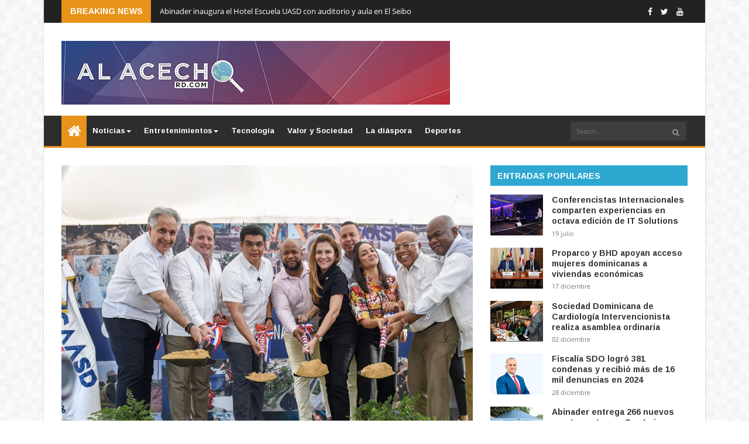

--- FILE ---
content_type: text/html; charset=utf-8
request_url: https://www.google.com/recaptcha/api2/aframe
body_size: 268
content:
<!DOCTYPE HTML><html><head><meta http-equiv="content-type" content="text/html; charset=UTF-8"></head><body><script nonce="PQxpIijQpy4s3CKDFJUIwQ">/** Anti-fraud and anti-abuse applications only. See google.com/recaptcha */ try{var clients={'sodar':'https://pagead2.googlesyndication.com/pagead/sodar?'};window.addEventListener("message",function(a){try{if(a.source===window.parent){var b=JSON.parse(a.data);var c=clients[b['id']];if(c){var d=document.createElement('img');d.src=c+b['params']+'&rc='+(localStorage.getItem("rc::a")?sessionStorage.getItem("rc::b"):"");window.document.body.appendChild(d);sessionStorage.setItem("rc::e",parseInt(sessionStorage.getItem("rc::e")||0)+1);localStorage.setItem("rc::h",'1768666721617');}}}catch(b){}});window.parent.postMessage("_grecaptcha_ready", "*");}catch(b){}</script></body></html>

--- FILE ---
content_type: text/plain
request_url: https://www.google-analytics.com/j/collect?v=1&_v=j102&a=726447004&t=pageview&_s=1&dl=http%3A%2F%2Fwww.alacechord.com%2F2023%2F02%2Fcaasd-deja-iniciado-el-saneamiento-de.html&ul=en-us%40posix&dt=CAASD%20deja%20iniciado%20el%20saneamiento%20de%20la%20ca%C3%B1ada%20Las%20Ochocienta%20-%20Al%20Acecho%20RD&sr=1280x720&vp=1280x720&_u=IEBAAEABAAAAACAAI~&jid=129012540&gjid=862934079&cid=1105543504.1768666717&tid=UA-127913430-1&_gid=2036247369.1768666717&_r=1&_slc=1&z=64164574
body_size: -451
content:
2,cG-M7954FZ347

--- FILE ---
content_type: text/javascript; charset=UTF-8
request_url: http://www.alacechord.com/feeds/posts/default/-/Provinciales?alt=json-in-script&max-results=6&callback=jQuery22402483648981799922_1768666716110&_=1768666716111
body_size: 14645
content:
// API callback
jQuery22402483648981799922_1768666716110({"version":"1.0","encoding":"UTF-8","feed":{"xmlns":"http://www.w3.org/2005/Atom","xmlns$openSearch":"http://a9.com/-/spec/opensearchrss/1.0/","xmlns$blogger":"http://schemas.google.com/blogger/2008","xmlns$georss":"http://www.georss.org/georss","xmlns$gd":"http://schemas.google.com/g/2005","xmlns$thr":"http://purl.org/syndication/thread/1.0","id":{"$t":"tag:blogger.com,1999:blog-8230048050370660331"},"updated":{"$t":"2026-01-16T20:59:17.139-04:00"},"category":[{"term":"Nacionales"},{"term":"Portada"},{"term":"Noticias"},{"term":"De la diáspora"},{"term":"El mundo"},{"term":"Política"},{"term":"Economía"},{"term":"Deportes"},{"term":"Provinciales"},{"term":"Salud"},{"term":"Familia y sociedad"},{"term":"Entretenimiento"},{"term":"Viajes y turismo"},{"term":"Diversión"},{"term":"Personaje del día"},{"term":"Tecnología"},{"term":"Novedades"},{"term":"Portad"},{"term":"Noticias Provinciales"},{"term":"Noticias Salud"},{"term":"PORTADA. Noticias"},{"term":"Politica"},{"term":"Nacionale"},{"term":"De la Deportes"},{"term":"Naturalizacion Espanola"},{"term":"El Artistico"},{"term":"Centro Cultural Banreservas"},{"term":"Galeria 360"},{"term":"Germana Quintana"},{"term":"PSOE"},{"term":"Pilar Cancela"},{"term":"Teatro Gayumba"},{"term":"Teatro Las Mascaras"},{"term":"Alma de Acero"},{"term":"Cine Dominicano"}],"title":{"type":"text","$t":"Al Acecho RD"},"subtitle":{"type":"html","$t":"Periódico digital que reseña informaciones del acontecer nacional e internacional con veracidad e imparcialidad. Tiene como objetivo informar e ilustrar.\nPara enviar comentarios escribanos a: domingodelpilar@gmail.com y a alacechord@gmail.com"},"link":[{"rel":"http://schemas.google.com/g/2005#feed","type":"application/atom+xml","href":"http:\/\/www.alacechord.com\/feeds\/posts\/default"},{"rel":"self","type":"application/atom+xml","href":"http:\/\/www.blogger.com\/feeds\/8230048050370660331\/posts\/default\/-\/Provinciales?alt=json-in-script\u0026max-results=6"},{"rel":"alternate","type":"text/html","href":"http:\/\/www.alacechord.com\/search\/label\/Provinciales"},{"rel":"hub","href":"http://pubsubhubbub.appspot.com/"},{"rel":"next","type":"application/atom+xml","href":"http:\/\/www.blogger.com\/feeds\/8230048050370660331\/posts\/default\/-\/Provinciales\/-\/Provinciales?alt=json-in-script\u0026start-index=7\u0026max-results=6"}],"author":[{"name":{"$t":"Domingo Del Pilar "},"uri":{"$t":"http:\/\/www.blogger.com\/profile\/15858384403303727369"},"email":{"$t":"noreply@blogger.com"},"gd$image":{"rel":"http://schemas.google.com/g/2005#thumbnail","width":"26","height":"26","src":"\/\/blogger.googleusercontent.com\/img\/b\/R29vZ2xl\/AVvXsEiNgQxdwpEzvxsCDh6uyGQNh2nmdBjt_hsPws3JAsmjM-m06QXAX-eH8KClLSsluWItdSQTIvz8Mg_SK8TZ0ldPI0kKv7F2ofwhj5_I9w2vH_C91M_Mj1TZydBdS4pkEg\/s42\/domingo+del+pilar+2.jpg"}}],"generator":{"version":"7.00","uri":"http://www.blogger.com","$t":"Blogger"},"openSearch$totalResults":{"$t":"2686"},"openSearch$startIndex":{"$t":"1"},"openSearch$itemsPerPage":{"$t":"6"},"entry":[{"id":{"$t":"tag:blogger.com,1999:blog-8230048050370660331.post-488832318481060662"},"published":{"$t":"2026-01-16T15:35:00.008-04:00"},"updated":{"$t":"2026-01-16T15:35:53.158-04:00"},"category":[{"scheme":"http://www.blogger.com/atom/ns#","term":"Nacionales"},{"scheme":"http://www.blogger.com/atom/ns#","term":"Portada"},{"scheme":"http://www.blogger.com/atom/ns#","term":"Provinciales"}],"title":{"type":"text","$t":"Abinader inaugura el Hotel Escuela UASD con auditorio y aula en El Seibo"},"content":{"type":"html","$t":"\u003Cdiv dir=\"auto\" style=\"caret-color: rgb(0, 0, 0); font-family: Helvetica;\"\u003E\u003Cdiv class=\"separator\" style=\"clear: both; text-align: center;\"\u003E\u003Ca href=\"https:\/\/blogger.googleusercontent.com\/img\/b\/R29vZ2xl\/AVvXsEg8mj1Ci_jMYfwbeLSNyY0cv2SeZ6jkDiYPIpmJXxexzCZC9E5FcQKnfhhmiV9pQL32wdicyF5AhrYHpAfKdkt7JZAGFuSPZUTRxrsUAwl4IsuB2kZ1JNzQpUNI4U5q6968lJWfEi1PFyJR678hSLYP7eEnDmoJKLo2kkcGBg15p_qsn6cslU-InjMG8AIL\/s1600\/IMG-20260116-WA0083.jpg\" imageanchor=\"1\" style=\"clear: right; float: right; margin-bottom: 1em; margin-left: 1em;\"\u003E\u003Cimg border=\"0\" data-original-height=\"1066\" data-original-width=\"1600\" height=\"213\" src=\"https:\/\/blogger.googleusercontent.com\/img\/b\/R29vZ2xl\/AVvXsEg8mj1Ci_jMYfwbeLSNyY0cv2SeZ6jkDiYPIpmJXxexzCZC9E5FcQKnfhhmiV9pQL32wdicyF5AhrYHpAfKdkt7JZAGFuSPZUTRxrsUAwl4IsuB2kZ1JNzQpUNI4U5q6968lJWfEi1PFyJR678hSLYP7eEnDmoJKLo2kkcGBg15p_qsn6cslU-InjMG8AIL\/s320\/IMG-20260116-WA0083.jpg\" width=\"320\" \/\u003E\u003C\/a\u003E\u003C\/div\u003E\u003Cb\u003EEL SEIBO.-\u0026nbsp;\u003C\/b\u003EComo parte de su compromiso con la educación y la formación del capital humano, el presidente Luis Abinader dejó inaugurado el Hotel Escuela de la Universidad Autónoma de Santo Domingo (UASD), junto a su Auditorio y un aula inteligente, una obra que une educación y desarrollo productivo para impulsar nuevas oportunidades en la provincia El Seibo.\u003Cbr \/\u003E\u003C\/div\u003E\u003Cdiv dir=\"auto\" style=\"caret-color: rgb(0, 0, 0); font-family: Helvetica;\"\u003E\u003Cbr \/\u003E\u003C\/div\u003E\u003Cdiv dir=\"auto\" style=\"caret-color: rgb(0, 0, 0); font-family: Helvetica;\"\u003ELa infraestructura está diseñada para la formación práctica de estudiantes en áreas clave como hotelería y turismo, dotada de modernas aulas inteligentes y un auditorio destinado a actividades académicas, culturales y formativas, lo que permitirá elevar la calidad educativa, fortalecer el talento humano y dinamizar la economía local.\u003C\/div\u003E\u003Cdiv dir=\"auto\" style=\"caret-color: rgb(0, 0, 0); font-family: Helvetica;\"\u003E\u003Cbr \/\u003E\u003C\/div\u003E\u003Cdiv dir=\"auto\" style=\"caret-color: rgb(0, 0, 0); font-family: Helvetica;\"\u003E\u003Cdiv class=\"separator\" style=\"clear: both; text-align: center;\"\u003E\u003Ca href=\"https:\/\/blogger.googleusercontent.com\/img\/b\/R29vZ2xl\/AVvXsEieYjSNPDdE6Z7Pn1XsJeNU6adxCICrRCPOAIxqO65UHz_lJd8A3Zp09zQLNtzJfjoWQ21x-9v_q6IvWZGOGfOhkFlScHyvDsQpCYk15Z52-1Ef9GQ1-onDQnCnK9mUcu6tVRBiKUnybNNq-a2jwLvmN-bFN1chy2Q0LWJOU8t7WNfoq_eymfZNYZLth68f\/s1200\/IMG-20260116-WA0078.jpg\" imageanchor=\"1\" style=\"clear: left; float: left; margin-bottom: 1em; margin-right: 1em;\"\u003E\u003Cimg border=\"0\" data-original-height=\"1025\" data-original-width=\"1200\" height=\"273\" src=\"https:\/\/blogger.googleusercontent.com\/img\/b\/R29vZ2xl\/AVvXsEieYjSNPDdE6Z7Pn1XsJeNU6adxCICrRCPOAIxqO65UHz_lJd8A3Zp09zQLNtzJfjoWQ21x-9v_q6IvWZGOGfOhkFlScHyvDsQpCYk15Z52-1Ef9GQ1-onDQnCnK9mUcu6tVRBiKUnybNNq-a2jwLvmN-bFN1chy2Q0LWJOU8t7WNfoq_eymfZNYZLth68f\/s320\/IMG-20260116-WA0078.jpg\" width=\"320\" \/\u003E\u003C\/a\u003E\u003C\/div\u003EEn la actividad, el presidente Abinader exhortó a los jóvenes a aprovechar las nuevas instalaciones y la oportunidad que representan, destacando la amplia demanda de empleos que genera el crecimiento acelerado del sector hotelero.\u0026nbsp;\u003C\/div\u003E\u003Cdiv dir=\"auto\" style=\"caret-color: rgb(0, 0, 0); font-family: Helvetica;\"\u003E\u003Cbr \/\u003E\u003C\/div\u003E\u003Cdiv dir=\"auto\" style=\"caret-color: rgb(0, 0, 0); font-family: Helvetica;\"\u003ESeñaló que esta industria no se limita a alimentos y bebidas, sino que requiere personal en áreas técnicas, de ingeniería, artísticas y de salud, por lo que invitó a los estudiantes a concentrarse con actitud y pasión en el área de estudio que elijan para insertarse laboralmente en ese desarrollo.\u003Cbr \/\u003E\u003C\/div\u003E\u003Cdiv dir=\"auto\" style=\"caret-color: rgb(0, 0, 0); font-family: Helvetica;\"\u003E\u003Cbr \/\u003E\u003C\/div\u003E\u003Cdiv dir=\"auto\" style=\"caret-color: rgb(0, 0, 0); font-family: Helvetica;\"\u003EAsimismo, indicó que lo que ya existe y lo que viene en inversiones para Miches y la región es sin precedentes, lo que se traducirá en más empleos y mejores oportunidades.\u0026nbsp;\u003C\/div\u003E\u003Cdiv dir=\"auto\" style=\"caret-color: rgb(0, 0, 0); font-family: Helvetica;\"\u003E\u003Cbr \/\u003E\u003C\/div\u003E\u003Cdiv dir=\"auto\" style=\"caret-color: rgb(0, 0, 0); font-family: Helvetica;\"\u003EExplicó que el Gobierno continuará facilitando una mejor conexión vial, especialmente en la zona montañosa de la cordillera oriental, y resaltó que esta obra, junto al hotel escuela y el auditorio, impacta directamente al desarrollo educativo, formativo y económico, al poner a disposición de la juventud espacios para capacitarse, entrenarse y prepararse para las oportunidades que llegan a la zona.\u003Cdiv class=\"separator\" style=\"clear: both; text-align: center;\"\u003E\u003Ca href=\"https:\/\/blogger.googleusercontent.com\/img\/b\/R29vZ2xl\/AVvXsEjIO7CUe4_XQ83cLDN8Y9LWqax20omA717V9naKrJdKIOOCgroBnSkwMs5pr4la8iBavMWB6t0bQCakgPPFrlDwFcJV5OHpyipBJCSfVA-HDqT3WpsJEkN7wmUEUgstOFXxbKv_Ea6PY59pT9bMZq0AAEQ2LELXn9tMw6ekGSeWoD7n_ojPAOmrn3IdoDjz\/s1600\/IMG-20260116-WA0082.jpg\" imageanchor=\"1\" style=\"clear: right; float: right; margin-bottom: 1em; margin-left: 1em;\"\u003E\u003Cimg border=\"0\" data-original-height=\"1110\" data-original-width=\"1600\" height=\"222\" src=\"https:\/\/blogger.googleusercontent.com\/img\/b\/R29vZ2xl\/AVvXsEjIO7CUe4_XQ83cLDN8Y9LWqax20omA717V9naKrJdKIOOCgroBnSkwMs5pr4la8iBavMWB6t0bQCakgPPFrlDwFcJV5OHpyipBJCSfVA-HDqT3WpsJEkN7wmUEUgstOFXxbKv_Ea6PY59pT9bMZq0AAEQ2LELXn9tMw6ekGSeWoD7n_ojPAOmrn3IdoDjz\/s320\/IMG-20260116-WA0082.jpg\" width=\"320\" \/\u003E\u003C\/a\u003E\u003C\/div\u003E\u003Cbr \/\u003E\u003C\/div\u003E\u003Cdiv dir=\"auto\" style=\"caret-color: rgb(0, 0, 0); font-family: Helvetica;\"\u003E\u003Cbr \/\u003E\u003C\/div\u003E\u003Cdiv dir=\"auto\" style=\"caret-color: rgb(0, 0, 0); font-family: Helvetica;\"\u003EEn tanto, el ministro de Viviendas y Edificaciones, Víctor -Ito- Bisonó, resaltó que la entrega del auditorio de la UASD, recinto El Seibo, marca una nueva etapa al frente del ministerio, al tratarse de una obra vinculada directamente a la educación, al conocimiento y al futuro.\u0026nbsp;\u003C\/div\u003E\u003Cdiv dir=\"auto\" style=\"caret-color: rgb(0, 0, 0); font-family: Helvetica;\"\u003E\u003Cbr \/\u003E\u003C\/div\u003E\u003Cdiv dir=\"auto\" style=\"caret-color: rgb(0, 0, 0); font-family: Helvetica;\"\u003EIndicó que el espacio queda formalmente en manos de la academia para cumplir su propósito de servir a la formación, al pensamiento y al desarrollo de\u0026nbsp; esta comunidad, en beneficio de estudiantes, docentes y autoridades universitarias.\u003C\/div\u003E\u003Cdiv dir=\"auto\" style=\"caret-color: rgb(0, 0, 0); font-family: Helvetica;\"\u003E\u003Cbr \/\u003E\u003C\/div\u003E\u003Cdiv dir=\"auto\" style=\"caret-color: rgb(0, 0, 0); font-family: Helvetica;\"\u003EAsimismo, informó que la intervención total del auditorio alcanzó los 5,416 metros cuadrados e incluyó áreas verdes, caminos internos, aceras, estacionamientos, iluminación exterior y accesos adecuados, con una inversión del Gobierno dominicano superior a los RD$49 millones, bajo el liderazgo del presidente Luis Abinader.\u0026nbsp;\u003C\/div\u003E\u003Cdiv dir=\"auto\" style=\"caret-color: rgb(0, 0, 0); font-family: Helvetica;\"\u003E\u003Cbr \/\u003E\u003C\/div\u003E\u003Cdiv dir=\"auto\" style=\"caret-color: rgb(0, 0, 0); font-family: Helvetica;\"\u003EReconoció la gestión del exministro Carlos Bonilla y su equipo, durante la cual la obra fue concebida, ejecutada y concluida, y afirmó que este espacio fortalece la función social y educativa de la UASD y aporta al desarrollo de la provincia El Seibo.\u003C\/div\u003E\u003Cdiv dir=\"auto\" style=\"caret-color: rgb(0, 0, 0); font-family: Helvetica;\"\u003E\u003Cbr \/\u003E\u003C\/div\u003E\u003Cdiv dir=\"auto\" style=\"caret-color: rgb(0, 0, 0); font-family: Helvetica;\"\u003E*\u003Cb\u003EVisión compartida y compromiso con el desarrollo\u0026nbsp;\u003C\/b\u003E\u003C\/div\u003E\u003Cdiv dir=\"auto\" style=\"caret-color: rgb(0, 0, 0); font-family: Helvetica;\"\u003E\u003Cbr \/\u003E\u003C\/div\u003E\u003Cdiv dir=\"auto\" style=\"caret-color: rgb(0, 0, 0); font-family: Helvetica;\"\u003EDe igual manera, el rector de la UASD, maestro Editrudis Beltrán Crisóstomo, afirmó que la visión compartida y el compromiso con el desarrollo de la República Dominicana permiten que la Universidad Autónoma de Santo Domingo, con el firme respaldo del Gobierno del presidente Abinader consolide hoy su presencia histórica en la provincia de El Seibo. \"Quiero expresar nuevamente mi profundo agradecimiento al Excelentísimo señor Presidente por cada espaldarazo brindado a la universidad del pueblo dominicano. Su apoyo ha sido el motor de esta transformación\".\u003C\/div\u003E\u003Cdiv dir=\"auto\" style=\"caret-color: rgb(0, 0, 0); font-family: Helvetica;\"\u003E\u003Cbr \/\u003E\u003C\/div\u003E\u003Cdiv dir=\"auto\" style=\"caret-color: rgb(0, 0, 0); font-family: Helvetica;\"\u003EBeltrán Crisóstomo indicó que este proyecto, desarrollado en coordinación con CORPHOTEL mediante un arrendamiento por 20 años, permite que por primera vez en su historia la UASD cuente con un Hotel-Escuela, y destacó que una infraestructura que anteriormente estuvo en ruinas hoy se transforma en un espacio destinado a la formación, con 24 habitaciones, dos suites, un aula inteligente con tecnología de punta y un auditorio moderno. También, resaltó que a su llegada a la rectoría en el año 2022 la UASD sólo tenía presencia en 18 localidades, mientras que al día de hoy la Primada de América está en toda la geografía nacional.\u0026nbsp;\u003C\/div\u003E\u003Cdiv dir=\"auto\" style=\"caret-color: rgb(0, 0, 0); font-family: Helvetica;\"\u003E\u003Cbr \/\u003E\u003C\/div\u003E\u003Cdiv dir=\"auto\" style=\"caret-color: rgb(0, 0, 0); font-family: Helvetica;\"\u003EAdemás, la gobernadora de la provincia El Seibo, Magaly Tabar, manifestó que este Auditorio ha sido concebido para servir al conocimiento, a la educación y al desarrollo de la gente y representa una apuesta firme por la cultura. \"Gracias señor presidente por respaldar la educación superior por hacer posible que el sello cuente con espacios dignos para aprender, dialogar y crecer\".\u003C\/div\u003E\u003Cdiv\u003E\u003Cbr \/\u003E\u003C\/div\u003E"},"link":[{"rel":"replies","type":"application/atom+xml","href":"http:\/\/www.alacechord.com\/feeds\/488832318481060662\/comments\/default","title":"Enviar comentarios"},{"rel":"replies","type":"text/html","href":"http:\/\/www.alacechord.com\/2026\/01\/abinader-inaugura-el-hotel-escuela-uasd.html#comment-form","title":"0 comentarios"},{"rel":"edit","type":"application/atom+xml","href":"http:\/\/www.blogger.com\/feeds\/8230048050370660331\/posts\/default\/488832318481060662"},{"rel":"self","type":"application/atom+xml","href":"http:\/\/www.blogger.com\/feeds\/8230048050370660331\/posts\/default\/488832318481060662"},{"rel":"alternate","type":"text/html","href":"http:\/\/www.alacechord.com\/2026\/01\/abinader-inaugura-el-hotel-escuela-uasd.html","title":"Abinader inaugura el Hotel Escuela UASD con auditorio y aula en El Seibo"}],"author":[{"name":{"$t":"Domingo Del Pilar "},"uri":{"$t":"http:\/\/www.blogger.com\/profile\/15858384403303727369"},"email":{"$t":"noreply@blogger.com"},"gd$image":{"rel":"http://schemas.google.com/g/2005#thumbnail","width":"26","height":"26","src":"\/\/blogger.googleusercontent.com\/img\/b\/R29vZ2xl\/AVvXsEiNgQxdwpEzvxsCDh6uyGQNh2nmdBjt_hsPws3JAsmjM-m06QXAX-eH8KClLSsluWItdSQTIvz8Mg_SK8TZ0ldPI0kKv7F2ofwhj5_I9w2vH_C91M_Mj1TZydBdS4pkEg\/s42\/domingo+del+pilar+2.jpg"}}],"media$thumbnail":{"xmlns$media":"http://search.yahoo.com/mrss/","url":"https:\/\/blogger.googleusercontent.com\/img\/b\/R29vZ2xl\/AVvXsEg8mj1Ci_jMYfwbeLSNyY0cv2SeZ6jkDiYPIpmJXxexzCZC9E5FcQKnfhhmiV9pQL32wdicyF5AhrYHpAfKdkt7JZAGFuSPZUTRxrsUAwl4IsuB2kZ1JNzQpUNI4U5q6968lJWfEi1PFyJR678hSLYP7eEnDmoJKLo2kkcGBg15p_qsn6cslU-InjMG8AIL\/s72-c\/IMG-20260116-WA0083.jpg","height":"72","width":"72"},"thr$total":{"$t":"0"}},{"id":{"$t":"tag:blogger.com,1999:blog-8230048050370660331.post-6547621263108897605"},"published":{"$t":"2026-01-16T15:28:00.005-04:00"},"updated":{"$t":"2026-01-16T15:28:19.855-04:00"},"category":[{"scheme":"http://www.blogger.com/atom/ns#","term":"Nacionales"},{"scheme":"http://www.blogger.com/atom/ns#","term":"Política"},{"scheme":"http://www.blogger.com/atom/ns#","term":"Provinciales"}],"title":{"type":"text","$t":"Gobierno entrega más de RD$85 millones para  construcción de obras en Azua"},"content":{"type":"html","$t":"\u003Cdiv dir=\"auto\" style=\"caret-color: rgb(0, 0, 0); font-family: Helvetica;\"\u003E\u003Cdiv class=\"separator\" style=\"clear: both; text-align: center;\"\u003E\u003Ca href=\"https:\/\/blogger.googleusercontent.com\/img\/b\/R29vZ2xl\/AVvXsEgow-I3SuJT-rTplhwOaS_Y_JvshkE0CSjGraSUDdvgy_PO4C8Z1bpRGMP28-25r40Jjk0_Ss5E_vZ1xFHk_pqD3y5JyQTL0V7hTQ-nwcWPcpEf3AljEP3HYVXeCJYgx2Yp2eekQf8QS4nUDgqEV_zEsVB5O8ZTJ0z8X5olZRFboRod8cawPI6rlbpt9npb\/s1280\/IMG-20260116-WA0069.jpg\" imageanchor=\"1\" style=\"clear: right; float: right; margin-bottom: 1em; margin-left: 1em;\"\u003E\u003Cimg border=\"0\" data-original-height=\"854\" data-original-width=\"1280\" height=\"214\" src=\"https:\/\/blogger.googleusercontent.com\/img\/b\/R29vZ2xl\/AVvXsEgow-I3SuJT-rTplhwOaS_Y_JvshkE0CSjGraSUDdvgy_PO4C8Z1bpRGMP28-25r40Jjk0_Ss5E_vZ1xFHk_pqD3y5JyQTL0V7hTQ-nwcWPcpEf3AljEP3HYVXeCJYgx2Yp2eekQf8QS4nUDgqEV_zEsVB5O8ZTJ0z8X5olZRFboRod8cawPI6rlbpt9npb\/s320\/IMG-20260116-WA0069.jpg\" width=\"320\" \/\u003E\u003C\/a\u003E\u003C\/div\u003E\u003Cb\u003EAZUA.-\u003C\/b\u003ECon el objetivo de contribuir al desarrollo de la municipalidad y por instrucciones del presidente Luis Abinader, el ministro administrativo de la Presidencia, Andrés Bautista, entregó este viernes dos certificaciones de fondos al Ayuntamiento del municipio de Las Charcas, provincia Azua, una por un monto de RD$54,043,248 para la construcción de aceras y contenes y otra por RD$33,755,070 destinada a la construcción de una cancha techada tipo multiuso en la sección Hatillo.\u003Cbr \/\u003E\u003C\/div\u003E\u003Cdiv dir=\"auto\" style=\"caret-color: rgb(0, 0, 0); font-family: Helvetica;\"\u003E\u003Cbr \/\u003E\u003C\/div\u003E\u003Cdiv dir=\"auto\" style=\"caret-color: rgb(0, 0, 0); font-family: Helvetica;\"\u003EDurante un acto realizado en la alcaldía de Las Charcas, Bautista entregó los fondos al ayuntamiento, representado por su alcalde Brennis Fontanez Martínez, y expresó que estos aportes forman parte del compromiso del Gobierno del presidente Abinader con la municipalidad.\u003C\/div\u003E\u003Cdiv class=\"separator\" style=\"clear: both; text-align: center;\"\u003E\u003Ca href=\"https:\/\/blogger.googleusercontent.com\/img\/b\/R29vZ2xl\/AVvXsEiO29pSYKqHIEjIRAYR5iO8wjvZc_9QCWi3N3aGzlrRsV4K6EuY2PB0uEW4DeJxEFW6RV6pIPUQzbTcLE_F4iVAC1Wjlz_h4D9omYS7Esjt6QBvo30IBrOSS792p5EfZzZpKeLvbIIA5-Fs-TG9NqhbdPi4-wHzMPu3aeqwWfIDFLHdspPRm2LPcSpPrLed\/s1280\/IMG-20260116-WA0071.jpg\" imageanchor=\"1\" style=\"clear: left; float: left; margin-bottom: 1em; margin-right: 1em;\"\u003E\u003Cimg border=\"0\" data-original-height=\"854\" data-original-width=\"1280\" height=\"214\" src=\"https:\/\/blogger.googleusercontent.com\/img\/b\/R29vZ2xl\/AVvXsEiO29pSYKqHIEjIRAYR5iO8wjvZc_9QCWi3N3aGzlrRsV4K6EuY2PB0uEW4DeJxEFW6RV6pIPUQzbTcLE_F4iVAC1Wjlz_h4D9omYS7Esjt6QBvo30IBrOSS792p5EfZzZpKeLvbIIA5-Fs-TG9NqhbdPi4-wHzMPu3aeqwWfIDFLHdspPRm2LPcSpPrLed\/s320\/IMG-20260116-WA0071.jpg\" width=\"320\" \/\u003E\u003C\/a\u003E\u003C\/div\u003E\u003Cbr \/\u003E\u003Cdiv dir=\"auto\" style=\"caret-color: rgb(0, 0, 0); font-family: Helvetica;\"\u003E\u003Cbr \/\u003E\u003C\/div\u003E\u003Cdiv dir=\"auto\" style=\"caret-color: rgb(0, 0, 0); font-family: Helvetica;\"\u003EDe su lado, el alcalde Brennis Fontanez Martínez agradeció el respaldo continuo del presidente, canalizado a través del Ministerio Administrativo de la Presidencia, destacando el impacto positivo que tendrán estas obras en la calidad de vida de los munícipes.\u003C\/div\u003E\u003Cdiv dir=\"auto\" style=\"caret-color: rgb(0, 0, 0); font-family: Helvetica;\"\u003E\u003Cbr \/\u003E\u003C\/div\u003E\u003Cdiv dir=\"auto\" style=\"caret-color: rgb(0, 0, 0); font-family: Helvetica;\"\u003EFontanez destacó las obras que ya se han realizado gracias al apoyo del presidente Abinader, entre ellas: aceras, contenes y asfaltado de 13 kilómetros en Pueblo Nuevo, construcción del cuartel de la Armada en Playa Caracoles, acueducto en Cañada Cimarrona y cuartel para la Policía Nacional en Las Charcas, entre otras.\u003C\/div\u003E\u003Cdiv dir=\"auto\" style=\"caret-color: rgb(0, 0, 0); font-family: Helvetica;\"\u003E\u003Cbr \/\u003E\u003C\/div\u003E\u003Cdiv dir=\"auto\" style=\"caret-color: rgb(0, 0, 0); font-family: Helvetica;\"\u003EEstuvieron presentes la gobernadora provincial, María Minerva Navarro; la senadora Lía Díaz; Manuela Ortiz, alcaldesa de Estebania; Víctor Figuereo, alcalde de Pueblo Viejo, además de representantes del Concejo de Regidores y la sociedad civil.\u003C\/div\u003E"},"link":[{"rel":"replies","type":"application/atom+xml","href":"http:\/\/www.alacechord.com\/feeds\/6547621263108897605\/comments\/default","title":"Enviar comentarios"},{"rel":"replies","type":"text/html","href":"http:\/\/www.alacechord.com\/2026\/01\/gobierno-entrega-mas-de-rd85-millones.html#comment-form","title":"0 comentarios"},{"rel":"edit","type":"application/atom+xml","href":"http:\/\/www.blogger.com\/feeds\/8230048050370660331\/posts\/default\/6547621263108897605"},{"rel":"self","type":"application/atom+xml","href":"http:\/\/www.blogger.com\/feeds\/8230048050370660331\/posts\/default\/6547621263108897605"},{"rel":"alternate","type":"text/html","href":"http:\/\/www.alacechord.com\/2026\/01\/gobierno-entrega-mas-de-rd85-millones.html","title":"Gobierno entrega más de RD$85 millones para  construcción de obras en Azua"}],"author":[{"name":{"$t":"Domingo Del Pilar "},"uri":{"$t":"http:\/\/www.blogger.com\/profile\/15858384403303727369"},"email":{"$t":"noreply@blogger.com"},"gd$image":{"rel":"http://schemas.google.com/g/2005#thumbnail","width":"26","height":"26","src":"\/\/blogger.googleusercontent.com\/img\/b\/R29vZ2xl\/AVvXsEiNgQxdwpEzvxsCDh6uyGQNh2nmdBjt_hsPws3JAsmjM-m06QXAX-eH8KClLSsluWItdSQTIvz8Mg_SK8TZ0ldPI0kKv7F2ofwhj5_I9w2vH_C91M_Mj1TZydBdS4pkEg\/s42\/domingo+del+pilar+2.jpg"}}],"media$thumbnail":{"xmlns$media":"http://search.yahoo.com/mrss/","url":"https:\/\/blogger.googleusercontent.com\/img\/b\/R29vZ2xl\/AVvXsEgow-I3SuJT-rTplhwOaS_Y_JvshkE0CSjGraSUDdvgy_PO4C8Z1bpRGMP28-25r40Jjk0_Ss5E_vZ1xFHk_pqD3y5JyQTL0V7hTQ-nwcWPcpEf3AljEP3HYVXeCJYgx2Yp2eekQf8QS4nUDgqEV_zEsVB5O8ZTJ0z8X5olZRFboRod8cawPI6rlbpt9npb\/s72-c\/IMG-20260116-WA0069.jpg","height":"72","width":"72"},"thr$total":{"$t":"0"}},{"id":{"$t":"tag:blogger.com,1999:blog-8230048050370660331.post-7958701529952166628"},"published":{"$t":"2026-01-11T12:06:00.001-04:00"},"updated":{"$t":"2026-01-11T12:06:04.726-04:00"},"category":[{"scheme":"http://www.blogger.com/atom/ns#","term":"Nacionales"},{"scheme":"http://www.blogger.com/atom/ns#","term":"Noticias"},{"scheme":"http://www.blogger.com/atom/ns#","term":"Provinciales"}],"title":{"type":"text","$t":"Fundación de Nelson Cruz beneficia miles ciudadanos con jornada social en Montecristi"},"content":{"type":"html","$t":"\u003Cp\u003E\u003Cspan style=\"font-family: arial;\"\u003E\u003Cb style=\"caret-color: rgb(0, 0, 0);\"\u003EMontecrist\u003C\/b\u003E\u003Cspan style=\"caret-color: rgb(0, 0, 0);\"\u003Ei.\u003C\/span\u003E\u003Cspan style=\"caret-color: rgb(0, 0, 0);\"\u003E\u0026nbsp;\u003C\/span\u003E\u003C\/span\u003E\u003Cspan style=\"caret-color: rgb(0, 0, 0);\"\u003E\u003Cspan style=\"font-family: arial;\"\u003E– El exjugador de Grandes Ligas, Nelson Cruz, a través de su Fundación Boomstick23, desarrolló una jornada social que benefició a miles de ciudadanos, entre niños, adolescentes y adultos, en su natal municipio Las Matas de Santa Cruz, provincia Montecristi, con intervenciones en las áreas de salud, educación, deporte, cultura y asistencia comunitaria.\u003C\/span\u003E\u003C\/span\u003E\u003C\/p\u003E\u003Cdiv class=\"separator\" style=\"clear: both; text-align: center;\"\u003E\u003Cspan style=\"font-family: arial;\"\u003E\u003Ca href=\"https:\/\/blogger.googleusercontent.com\/img\/b\/R29vZ2xl\/AVvXsEiC5wWk75D2ITMFOsETHz_PaZeVA3QvE4ejf2dh7U1BsaIXZHOO7zKTy7abln2OLNCzQU0TM0pP9yaAOxv7ASFNKQcxUkyMbAmZY9pGLNfC2QOdrFtLtpNela5ziZpmnIuLBR7ko2juwg-EbJ3y2NQE9hCpBcNPUWRmN5WKSIoBVc87f674LPIT6LnMem-O\/s1032\/PHOTO-2026-01-11-11-07-06_4.jpg\" imageanchor=\"1\" style=\"clear: right; float: right; margin-bottom: 1em; margin-left: 1em;\"\u003E\u003Cimg border=\"0\" data-original-height=\"688\" data-original-width=\"1032\" height=\"213\" src=\"https:\/\/blogger.googleusercontent.com\/img\/b\/R29vZ2xl\/AVvXsEiC5wWk75D2ITMFOsETHz_PaZeVA3QvE4ejf2dh7U1BsaIXZHOO7zKTy7abln2OLNCzQU0TM0pP9yaAOxv7ASFNKQcxUkyMbAmZY9pGLNfC2QOdrFtLtpNela5ziZpmnIuLBR7ko2juwg-EbJ3y2NQE9hCpBcNPUWRmN5WKSIoBVc87f674LPIT6LnMem-O\/s320\/PHOTO-2026-01-11-11-07-06_4.jpg\" width=\"320\" \/\u003E\u003C\/a\u003E\u003C\/span\u003E\u003C\/div\u003E\u003Cspan style=\"font-family: arial;\"\u003E\u003Cbr \/\u003E\u003Cbr \/\u003E\u003Cbr \/\u003ELa iniciativa estuvo dedicada como un homenaje al legado de servicio público, compromiso comunitario y vocación social de su extinta hermana y exgobernadora de Montecristi, Nelsy Milagros Cruz. Incluyó un amplio operativo médico, una clínica deportiva con múltiples peloteros de Grandes Ligas, entrega de juguetes a cientos de niños, así como la donación de un camión de bomberos al municipio para fortalecer la capacidad de respuesta ante emergencias.\u003Cbr \/\u003E\u003Cbr \/\u003EUno de los principales componentes de la jornada fue el operativo médico, que impactó a más de 400 personas, quienes recibieron consultas especializadas y medicamentos gratuitos. Contó con un equipo médico de 25 profesionales y abarcó las especialidades de ginecología, ortopedia, odontología, pediatría, medicina interna, cardiología, diabetología, oftalmología y cirugía.\u003Cbr \/\u003E\u003Cbr \/\u003EDe igual manera, la fundación presidida por Cruz entregó un camión de bomberos al municipio de Las Matas de Santa Cruz. Dirigentes y miembros del Cuerpo de Bomberos expresaron su agradecimiento a la Fundación Boomstick23 y a la familia Cruz, destacando que este aporte refuerza la seguridad y la capacidad operativa de la comunidad.\u003Cbr \/\u003E\u003Cbr \/\u003EEn el área educativa, la Fundación Boomstick23, en alianza con la Fundación Oyate de Nueva York, otorgó becas a cuatro estudiantes sobresalientes del municipio, reafirmando su compromiso con la educación como herramienta clave de transformación social. Fueron beneficiados los jóvenes: Radelis Valerio Díaz,\u003Cbr \/\u003ERanneris Ortiz, Darlin Piña y Arian Acosta Estévez.\u003Cdiv class=\"separator\" style=\"clear: both; text-align: center;\"\u003E\u003Ca href=\"https:\/\/blogger.googleusercontent.com\/img\/b\/R29vZ2xl\/AVvXsEg5iYMSY7zhrsUnIq1lmVxWGQyX3wSsaa6vJmwvLeIY31lgY1xU10hnsw7iP_ywTmHRDQkQ3glSC2Z6jSOvJR4G-pGKXaahzcin6HLRnfjA84_wtzRPRa5gZ5qs8nAdE42r3P2gMsPp6WIOkE5-mUdcovvEfTRNPWEJVEm5s5I6Sh3qng2KeFSGSloL053K\/s1032\/PHOTO-2026-01-11-11-07-06_1.jpg\" imageanchor=\"1\" style=\"clear: left; float: left; margin-bottom: 1em; margin-right: 1em;\"\u003E\u003Cimg border=\"0\" data-original-height=\"688\" data-original-width=\"1032\" height=\"213\" src=\"https:\/\/blogger.googleusercontent.com\/img\/b\/R29vZ2xl\/AVvXsEg5iYMSY7zhrsUnIq1lmVxWGQyX3wSsaa6vJmwvLeIY31lgY1xU10hnsw7iP_ywTmHRDQkQ3glSC2Z6jSOvJR4G-pGKXaahzcin6HLRnfjA84_wtzRPRa5gZ5qs8nAdE42r3P2gMsPp6WIOkE5-mUdcovvEfTRNPWEJVEm5s5I6Sh3qng2KeFSGSloL053K\/s320\/PHOTO-2026-01-11-11-07-06_1.jpg\" width=\"320\" \/\u003E\u003C\/a\u003E\u003C\/div\u003E\u003Cbr \/\u003E\u003Cbr \/\u003E\u003Cbr \/\u003ECruz destacó el compromiso permanente de la fundación con la educación y exhortó a los jóvenes a mantener una conducta responsable. “Como fundación estamos comprometidos con apoyar la educación y acompañar a los jóvenes en su crecimiento. Les aconsejamos escuchar a sus padres, valorar sus orientaciones y entender que la disciplina y el respeto son fundamentales tanto en la vida como en el deporte”, expresó.\u003C\/span\u003E\u003Cbr \/\u003E\u003Cp\u003E\u003C\/p\u003E"},"link":[{"rel":"replies","type":"application/atom+xml","href":"http:\/\/www.alacechord.com\/feeds\/7958701529952166628\/comments\/default","title":"Enviar comentarios"},{"rel":"replies","type":"text/html","href":"http:\/\/www.alacechord.com\/2026\/01\/fundacion-de-nelson-cruz-beneficia.html#comment-form","title":"0 comentarios"},{"rel":"edit","type":"application/atom+xml","href":"http:\/\/www.blogger.com\/feeds\/8230048050370660331\/posts\/default\/7958701529952166628"},{"rel":"self","type":"application/atom+xml","href":"http:\/\/www.blogger.com\/feeds\/8230048050370660331\/posts\/default\/7958701529952166628"},{"rel":"alternate","type":"text/html","href":"http:\/\/www.alacechord.com\/2026\/01\/fundacion-de-nelson-cruz-beneficia.html","title":"Fundación de Nelson Cruz beneficia miles ciudadanos con jornada social en Montecristi"}],"author":[{"name":{"$t":"Domingo Del Pilar "},"uri":{"$t":"http:\/\/www.blogger.com\/profile\/15858384403303727369"},"email":{"$t":"noreply@blogger.com"},"gd$image":{"rel":"http://schemas.google.com/g/2005#thumbnail","width":"26","height":"26","src":"\/\/blogger.googleusercontent.com\/img\/b\/R29vZ2xl\/AVvXsEiNgQxdwpEzvxsCDh6uyGQNh2nmdBjt_hsPws3JAsmjM-m06QXAX-eH8KClLSsluWItdSQTIvz8Mg_SK8TZ0ldPI0kKv7F2ofwhj5_I9w2vH_C91M_Mj1TZydBdS4pkEg\/s42\/domingo+del+pilar+2.jpg"}}],"media$thumbnail":{"xmlns$media":"http://search.yahoo.com/mrss/","url":"https:\/\/blogger.googleusercontent.com\/img\/b\/R29vZ2xl\/AVvXsEiC5wWk75D2ITMFOsETHz_PaZeVA3QvE4ejf2dh7U1BsaIXZHOO7zKTy7abln2OLNCzQU0TM0pP9yaAOxv7ASFNKQcxUkyMbAmZY9pGLNfC2QOdrFtLtpNela5ziZpmnIuLBR7ko2juwg-EbJ3y2NQE9hCpBcNPUWRmN5WKSIoBVc87f674LPIT6LnMem-O\/s72-c\/PHOTO-2026-01-11-11-07-06_4.jpg","height":"72","width":"72"},"thr$total":{"$t":"0"}},{"id":{"$t":"tag:blogger.com,1999:blog-8230048050370660331.post-6957446011611606090"},"published":{"$t":"2026-01-11T08:14:00.009-04:00"},"updated":{"$t":"2026-01-11T08:14:53.473-04:00"},"category":[{"scheme":"http://www.blogger.com/atom/ns#","term":"Nacionales"},{"scheme":"http://www.blogger.com/atom/ns#","term":"Política"},{"scheme":"http://www.blogger.com/atom/ns#","term":"Provinciales"}],"title":{"type":"text","$t":"Abinader inaugura moderno mercado municipal en Las Matas de Farfán "},"content":{"type":"html","$t":"\u003Cp style=\"box-sizing: border-box; caret-color: rgb(33, 37, 41); color: #212529; font-family: Montserrat, sans-serif; font-size: 17.136px; margin-bottom: 1rem; margin-top: 0px; text-align: justify; text-decoration-style: solid; text-decoration-thickness: auto;\"\u003E\u003Ca href=\"https:\/\/blogger.googleusercontent.com\/img\/b\/R29vZ2xl\/AVvXsEjrjOBn7tDZNmG_Mbzm4a9vPnjtOuLgXbY9GxE-7ZB0Y1WJJcOnWTf2opHz8gCNIapPgnsZkUp1a3hFhXMyvauAvTvX2MluDU1xaUaEpN24YwGG8X06DKtrn387wXmAQUPt7sIojfRPhRa-2HcwZge30vsGE9gCZ6VvFTLVRVNLDGklISFaghYFyMlw7Obu\/s1300\/Foto%20web_3.jpg\" imageanchor=\"1\" style=\"clear: right; display: inline !important; float: right; font-size: 17.136px; margin-bottom: 1em; margin-left: 1em; text-align: center;\"\u003E\u003Cimg border=\"0\" data-original-height=\"731\" data-original-width=\"1300\" height=\"180\" src=\"https:\/\/blogger.googleusercontent.com\/img\/b\/R29vZ2xl\/AVvXsEjrjOBn7tDZNmG_Mbzm4a9vPnjtOuLgXbY9GxE-7ZB0Y1WJJcOnWTf2opHz8gCNIapPgnsZkUp1a3hFhXMyvauAvTvX2MluDU1xaUaEpN24YwGG8X06DKtrn387wXmAQUPt7sIojfRPhRa-2HcwZge30vsGE9gCZ6VvFTLVRVNLDGklISFaghYFyMlw7Obu\/s320\/Foto%20web_3.jpg\" width=\"320\" \/\u003E\u003C\/a\u003E\u003Cspan style=\"box-sizing: border-box;\"\u003E\u003Cb\u003ELAS MATAS DE FARFAN, San Juan.–\u003C\/b\u003E En un acto que marca un hito para el ordenamiento comercial de la región,\u003Cspan class=\"Apple-converted-space\"\u003E\u0026nbsp;\u003C\/span\u003E\u003Cspan style=\"box-sizing: border-box;\"\u003Eel presidente Luis Abinader\u003C\/span\u003E, junto con la\u003Cspan class=\"Apple-converted-space\"\u003E\u0026nbsp;\u003C\/span\u003E\u003Cspan style=\"box-sizing: border-box;\"\u003Eprimera dama Raquel Arbaje\u003C\/span\u003E, inauguró el\u003Cspan class=\"Apple-converted-space\"\u003E\u0026nbsp;\u003C\/span\u003E\u003Cspan style=\"box-sizing: border-box;\"\u003Enuevo mercado municipal de Las Matas de Farfán\u003C\/span\u003E, una obra esperada por\u003Cspan class=\"Apple-converted-space\"\u003E\u0026nbsp;\u003C\/span\u003E\u003Cspan style=\"box-sizing: border-box;\"\u003E50 años,\u003C\/span\u003E\u003Cspan class=\"Apple-converted-space\"\u003E\u0026nbsp;\u003C\/span\u003Eque busca transformar las condiciones de\u003Cspan class=\"Apple-converted-space\"\u003E\u0026nbsp;\u003C\/span\u003E\u003Cspan style=\"box-sizing: border-box;\"\u003Eintercambio comercial\u003C\/span\u003E\u003Cspan class=\"Apple-converted-space\"\u003E\u0026nbsp;\u003C\/span\u003Ey garantizar productos de\u003Cspan class=\"Apple-converted-space\"\u003E\u0026nbsp;\u003C\/span\u003E\u003Cspan style=\"box-sizing: border-box;\"\u003Emayor calidad\u0026nbsp;\u003Cbr \/\u003E\u003Cbr \/\u003E\u003C\/span\u003Epara las familias sanjuaneras.\u003C\/span\u003E\u003C\/p\u003E\u003Cp style=\"box-sizing: border-box; caret-color: rgb(33, 37, 41); color: #212529; font-family: Montserrat, sans-serif; font-size: 17.136px; margin-bottom: 1rem; margin-top: 0px; text-align: justify; text-decoration-style: solid; text-decoration-thickness: auto;\"\u003E\u003Cspan style=\"box-sizing: border-box;\"\u003ELa obra no solo representa un espacio físico moderno, sino una herramienta de\u003Cspan class=\"Apple-converted-space\"\u003E\u0026nbsp;\u003C\/span\u003E\u003Cspan style=\"box-sizing: border-box;\"\u003Edignidad humana\u003C\/span\u003E\u003Cspan class=\"Apple-converted-space\"\u003E\u0026nbsp;\u003C\/span\u003Epara los mercaderes y una garantía de salubridad para los consumidores.\u003C\/span\u003E\u003C\/p\u003E\u003Cp style=\"box-sizing: border-box; caret-color: rgb(33, 37, 41); color: #212529; font-family: Montserrat, sans-serif; font-size: 17.136px; margin-bottom: 1rem; margin-top: 0px; text-align: justify; text-decoration-style: solid; text-decoration-thickness: auto;\"\u003E\u003Cspan style=\"box-sizing: border-box;\"\u003EAl pronunciar unas breves palabras, la primera dama Raquel Arbaje señaló que para construir la obra\u003Cspan class=\"Apple-converted-space\"\u003E\u0026nbsp;\u003C\/span\u003E\u003Cspan style=\"box-sizing: border-box;\"\u003Ese trabajó en equipo,\u003C\/span\u003E\u003Cspan class=\"Apple-converted-space\"\u003E\u0026nbsp;\u003C\/span\u003Ey resaltó que su familia está muy ligada a Las Matas de Farfán. Asimismo, valoró la\u003Cspan class=\"Apple-converted-space\"\u003E\u0026nbsp;\u003C\/span\u003E\u003Cspan style=\"box-sizing: border-box;\"\u003Eimportancia de esta infraestructura\u003C\/span\u003E\u003Cspan class=\"Apple-converted-space\"\u003E\u0026nbsp;\u003C\/span\u003Epara la comunidad.\u003C\/span\u003E\u003C\/p\u003E\u003Cp style=\"box-sizing: border-box; caret-color: rgb(33, 37, 41); color: #212529; font-family: Montserrat, sans-serif; font-size: 17.136px; margin-bottom: 1rem; margin-top: 0px; text-align: justify; text-decoration-style: solid; text-decoration-thickness: auto;\"\u003E\u003Cspan style=\"box-sizing: border-box;\"\u003EDe su lado, el presidente de la Comisión Presidencial de Desarrollo Provincial,\u003Cspan class=\"Apple-converted-space\"\u003E\u0026nbsp;\u003C\/span\u003E\u003Cspan style=\"box-sizing: border-box;\"\u003EÁngel de la Cruz,\u003C\/span\u003E\u003Cspan class=\"Apple-converted-space\"\u003E\u0026nbsp;\u003C\/span\u003Eindicó que la obra fue levantada con amor y dedicación, y que cuenta con\u003Cspan class=\"Apple-converted-space\"\u003E\u0026nbsp;\u003C\/span\u003E\u003Cspan style=\"box-sizing: border-box;\"\u003Emás de 66 cubículos\u0026nbsp;\u003C\/span\u003Ey 23,000 metros cuadrados de construcción.\u003Cspan class=\"Apple-converted-space\"\u003E\u0026nbsp;\u003C\/span\u003E\u003C\/span\u003E\u003Cem style=\"box-sizing: border-box;\"\u003E“El presidente ha puesto en marcha las obras fundamentales y ha desarrollado las que consolidan al país”.\u003C\/em\u003E\u003C\/p\u003E\u003Cp style=\"box-sizing: border-box; caret-color: rgb(33, 37, 41); color: #212529; font-family: Montserrat, sans-serif; font-size: 17.136px; margin-bottom: 1rem; margin-top: 0px; text-align: justify; text-decoration-style: solid; text-decoration-thickness: auto;\"\u003E\u003Cimg data-entity-type=\"file\" data-entity-uuid=\"76cdb7a6-5030-4934-af0f-a8d6578c786f\" height=\"2132\" loading=\"lazy\" src=\"https:\/\/presidencia.gob.do\/sites\/default\/files\/inline-images\/WhatsApp%20Image%202026-01-10%20at%205.11.38%20PM.jpeg\" style=\"box-sizing: border-box; height: auto; max-width: 100%; vertical-align: middle;\" width=\"3788\" \/\u003E\u003C\/p\u003E\u003Cp style=\"box-sizing: border-box; caret-color: rgb(33, 37, 41); color: #212529; font-family: Montserrat, sans-serif; font-size: 17.136px; margin-bottom: 1rem; margin-top: 0px; text-align: justify; text-decoration-style: solid; text-decoration-thickness: auto;\"\u003E\u003Cspan style=\"box-sizing: border-box;\"\u003EImpacto en la economía y la salud pública\u003C\/span\u003E\u003C\/p\u003E\u003Cp style=\"box-sizing: border-box; caret-color: rgb(33, 37, 41); color: #212529; font-family: Montserrat, sans-serif; font-size: 17.136px; margin-bottom: 1rem; margin-top: 0px; text-align: justify; text-decoration-style: solid; text-decoration-thickness: auto;\"\u003E\u003Cspan style=\"box-sizing: border-box;\"\u003EEl nuevo mercado municipal ha sido diseñado bajo\u003Cspan class=\"Apple-converted-space\"\u003E\u0026nbsp;\u003C\/span\u003E\u003Cspan style=\"box-sizing: border-box;\"\u003Eestándares modernos\u003C\/span\u003E\u003Cspan class=\"Apple-converted-space\"\u003E\u0026nbsp;\u003C\/span\u003Ede infraestructura que incluyen:\u003C\/span\u003E\u003C\/p\u003E\u003Cp style=\"box-sizing: border-box; caret-color: rgb(33, 37, 41); color: #212529; font-family: Montserrat, sans-serif; font-size: 17.136px; margin-bottom: 1rem; margin-top: 0px; text-align: justify; text-decoration-style: solid; text-decoration-thickness: auto;\"\u003E\u003Cspan style=\"box-sizing: border-box;\"\u003E\u003Cspan style=\"box-sizing: border-box;\"\u003EÁreas especializadas\u003C\/span\u003E: espacios diferenciados para cárnicos, vegetales, granos y productos diversos, evitando la contaminación cruzada.\u003C\/span\u003E\u003C\/p\u003E\u003Cp style=\"box-sizing: border-box; caret-color: rgb(33, 37, 41); color: #212529; font-family: Montserrat, sans-serif; font-size: 17.136px; margin-bottom: 1rem; margin-top: 0px; text-align: justify; text-decoration-style: solid; text-decoration-thickness: auto;\"\u003E\u003Cspan style=\"box-sizing: border-box;\"\u003E\u003Cspan style=\"box-sizing: border-box;\"\u003ESistema de higiene\u003C\/span\u003E: instalaciones que facilitan la limpieza diaria y el manejo adecuado de los desechos sólidos.\u003C\/span\u003E\u003C\/p\u003E\u003Cp style=\"box-sizing: border-box; caret-color: rgb(33, 37, 41); color: #212529; font-family: Montserrat, sans-serif; font-size: 17.136px; margin-bottom: 1rem; margin-top: 0px; text-align: justify; text-decoration-style: solid; text-decoration-thickness: auto;\"\u003E\u003Cspan style=\"box-sizing: border-box;\"\u003E\u003Cspan style=\"box-sizing: border-box;\"\u003ESeguridad y comodidad\u003C\/span\u003E: pasillos amplios, iluminación adecuada y sistemas de drenaje que eliminan el hacinamiento y la precariedad de las instalaciones anteriores.\u003C\/span\u003E\u003C\/p\u003E\u003Cp style=\"box-sizing: border-box; caret-color: rgb(33, 37, 41); color: #212529; font-family: Montserrat, sans-serif; font-size: 17.136px; margin-bottom: 1rem; margin-top: 0px; text-align: justify; text-decoration-style: solid; text-decoration-thickness: auto;\"\u003E\u003Cspan style=\"box-sizing: border-box;\"\u003E\u003Cb\u003EUna visión de desarrollo integral\u003C\/b\u003E\u003C\/span\u003E\u003C\/p\u003E\u003Cp style=\"box-sizing: border-box; caret-color: rgb(33, 37, 41); color: #212529; font-family: Montserrat, sans-serif; font-size: 17.136px; margin-bottom: 1rem; margin-top: 0px; text-align: justify; text-decoration-style: solid; text-decoration-thickness: auto;\"\u003E\u003Cspan style=\"box-sizing: border-box;\"\u003ELa entrega de este mercado se suma a otras importantes obras inauguradas por el presidente Abinader durante la jornada de este sábado, tales como el\u003Cspan class=\"Apple-converted-space\"\u003E\u0026nbsp;\u003C\/span\u003E\u003Cspan style=\"box-sizing: border-box;\"\u003ECentro Educativo León Romilio Rodríguez Ventura\u003C\/span\u003E\u003Cspan class=\"Apple-converted-space\"\u003E\u0026nbsp;\u003C\/span\u003Ey cinco obras de agua y saneamiento, consolidando una inversión que impacta todos los ejes de bienestar social:\u003Cspan class=\"Apple-converted-space\"\u003E\u0026nbsp;\u003C\/span\u003E\u003Cspan style=\"box-sizing: border-box;\"\u003Eeducación, salud hídrica, industria y comercio.\u003C\/span\u003E\u003C\/span\u003E\u003C\/p\u003E\u003Cp style=\"box-sizing: border-box; caret-color: rgb(33, 37, 41); color: #212529; font-family: Montserrat, sans-serif; font-size: 17.136px; margin-bottom: 1rem; margin-top: 0px; text-align: justify; text-decoration-style: solid; text-decoration-thickness: auto;\"\u003E\u003Cspan style=\"box-sizing: border-box;\"\u003ECon la puesta en funcionamiento de este centro de expendio, el Gobierno dominicano reafirma su compromiso con la\u003Cspan class=\"Apple-converted-space\"\u003E\u0026nbsp;\u003C\/span\u003E\u003Cspan style=\"box-sizing: border-box;\"\u003Ereactivación económica\u003C\/span\u003E\u003Cspan class=\"Apple-converted-space\"\u003E\u0026nbsp;\u003C\/span\u003Ede las provincias del sur, facilitando que los productores locales cuenten con un\u003Cspan class=\"Apple-converted-space\"\u003E\u0026nbsp;\u003C\/span\u003E\u003Cspan style=\"box-sizing: border-box;\"\u003Epunto de venta digno\u003C\/span\u003E\u003Cspan class=\"Apple-converted-space\"\u003E\u0026nbsp;\u003C\/span\u003Eque reduzca las pérdidas poscosecha y fortalezca la\u003Cspan class=\"Apple-converted-space\"\u003E\u0026nbsp;\u003C\/span\u003E\u003Cspan style=\"box-sizing: border-box;\"\u003Ecadena de suministro regional.\u003C\/span\u003E\u003C\/span\u003E\u003C\/p\u003E"},"link":[{"rel":"replies","type":"application/atom+xml","href":"http:\/\/www.alacechord.com\/feeds\/6957446011611606090\/comments\/default","title":"Enviar comentarios"},{"rel":"replies","type":"text/html","href":"http:\/\/www.alacechord.com\/2026\/01\/abinader-inaugura-moderno-mercado.html#comment-form","title":"0 comentarios"},{"rel":"edit","type":"application/atom+xml","href":"http:\/\/www.blogger.com\/feeds\/8230048050370660331\/posts\/default\/6957446011611606090"},{"rel":"self","type":"application/atom+xml","href":"http:\/\/www.blogger.com\/feeds\/8230048050370660331\/posts\/default\/6957446011611606090"},{"rel":"alternate","type":"text/html","href":"http:\/\/www.alacechord.com\/2026\/01\/abinader-inaugura-moderno-mercado.html","title":"Abinader inaugura moderno mercado municipal en Las Matas de Farfán "}],"author":[{"name":{"$t":"Domingo Del Pilar "},"uri":{"$t":"http:\/\/www.blogger.com\/profile\/15858384403303727369"},"email":{"$t":"noreply@blogger.com"},"gd$image":{"rel":"http://schemas.google.com/g/2005#thumbnail","width":"26","height":"26","src":"\/\/blogger.googleusercontent.com\/img\/b\/R29vZ2xl\/AVvXsEiNgQxdwpEzvxsCDh6uyGQNh2nmdBjt_hsPws3JAsmjM-m06QXAX-eH8KClLSsluWItdSQTIvz8Mg_SK8TZ0ldPI0kKv7F2ofwhj5_I9w2vH_C91M_Mj1TZydBdS4pkEg\/s42\/domingo+del+pilar+2.jpg"}}],"media$thumbnail":{"xmlns$media":"http://search.yahoo.com/mrss/","url":"https:\/\/blogger.googleusercontent.com\/img\/b\/R29vZ2xl\/AVvXsEjrjOBn7tDZNmG_Mbzm4a9vPnjtOuLgXbY9GxE-7ZB0Y1WJJcOnWTf2opHz8gCNIapPgnsZkUp1a3hFhXMyvauAvTvX2MluDU1xaUaEpN24YwGG8X06DKtrn387wXmAQUPt7sIojfRPhRa-2HcwZge30vsGE9gCZ6VvFTLVRVNLDGklISFaghYFyMlw7Obu\/s72-c\/Foto%20web_3.jpg","height":"72","width":"72"},"thr$total":{"$t":"0"}},{"id":{"$t":"tag:blogger.com,1999:blog-8230048050370660331.post-3326890157210599164"},"published":{"$t":"2026-01-10T15:19:00.001-04:00"},"updated":{"$t":"2026-01-10T15:19:03.636-04:00"},"category":[{"scheme":"http://www.blogger.com/atom/ns#","term":"Nacionales"},{"scheme":"http://www.blogger.com/atom/ns#","term":"Política"},{"scheme":"http://www.blogger.com/atom/ns#","term":"Provinciales"}],"title":{"type":"text","$t":" Abinader inaugura Centro Educativo en Carrera de Yeguas, Las Matas de Farfán"},"content":{"type":"html","$t":"\u003Cdiv dir=\"auto\" style=\"caret-color: rgb(0, 0, 0); font-family: Helvetica;\"\u003E\u003Cdiv class=\"separator\" style=\"clear: both; text-align: center;\"\u003E\u003Ca href=\"https:\/\/blogger.googleusercontent.com\/img\/b\/R29vZ2xl\/AVvXsEhZdXoc63nc_Ujt2XHjs1zDqzwxLM9JY5d3cJvDPSApI1CFA3FASUtefB9CxJ6qJz3QJ9BkDt20od8SuMb7KoxuLtHdUmxxav9sGRXEg0R9GszMwmE1aOlQnECzi9f9XxwQvjcsneebNi2LCuV5z1ffKt89AGr3fIfZuxGpIAC9rd5Xj4jpMik_fRjp5jvm\/s1280\/IMG-20260110-WA0029.jpg\" imageanchor=\"1\" style=\"clear: right; float: right; margin-bottom: 1em; margin-left: 1em;\"\u003E\u003Cimg border=\"0\" data-original-height=\"853\" data-original-width=\"1280\" height=\"213\" src=\"https:\/\/blogger.googleusercontent.com\/img\/b\/R29vZ2xl\/AVvXsEhZdXoc63nc_Ujt2XHjs1zDqzwxLM9JY5d3cJvDPSApI1CFA3FASUtefB9CxJ6qJz3QJ9BkDt20od8SuMb7KoxuLtHdUmxxav9sGRXEg0R9GszMwmE1aOlQnECzi9f9XxwQvjcsneebNi2LCuV5z1ffKt89AGr3fIfZuxGpIAC9rd5Xj4jpMik_fRjp5jvm\/s320\/IMG-20260110-WA0029.jpg\" width=\"320\" \/\u003E\u003C\/a\u003E\u003C\/div\u003E\u003Cb\u003E\u003Cspan style=\"font-size: 12px;\"\u003E*\u003C\/span\u003ELAD MATAS DE FARFAN, San Juan.–\u003C\/b\u003E\u0026nbsp;Como parte del compromiso del Gobierno con el fortalecimiento del sistema educativo, el presidente Luis Abinader, junto a la primera dama Raquel Arbaje, inauguró este sábado el Centro Educativo León Romilio Rodríguez Ventura, en el distrito municipal Carrera de Yeguas, de esta provincia, una obra que beneficiará a más de 300 estudiantes.\u003Cbr \/\u003E\u003C\/div\u003E\u003Cdiv dir=\"auto\" style=\"caret-color: rgb(0, 0, 0); font-family: Helvetica;\"\u003E\u003Cbr \/\u003E\u003C\/div\u003E\u003Cdiv dir=\"auto\" style=\"caret-color: rgb(0, 0, 0); font-family: Helvetica;\"\u003ELa edificación cuenta con nueve aulas, laboratorios de ciencias y de cómputos, biblioteca, salón de profesores, oficina de orientación, enfermería, salón multiusos, consejería, depósitos, comedor, baños, áreas de recreación, plaza cívica y otras facilidades que permitirán acoger a 300 estudiantes de la comunidad y zonas circundantes, con el objetivo de garantizar una educación pública de mayor calidad.\u003C\/div\u003E\u003Cdiv dir=\"auto\" style=\"caret-color: rgb(0, 0, 0); font-family: Helvetica;\"\u003E\u003Cbr \/\u003E\u003C\/div\u003E\u003Cdiv dir=\"auto\" style=\"caret-color: rgb(0, 0, 0); font-family: Helvetica;\"\u003EDurante el acto, el viceministro de Planificación y Desarrollo de Ministerio de Educación, Rolando Reyes, afirmó que la inauguración de este centro constituye un paso clave para garantizar los 12 años de escolaridad que debe completar todo estudiante del sistema educativo dominicano, desde el primer grado hasta su egreso como bachiller.\u003C\/div\u003E\u003Cdiv dir=\"auto\" style=\"caret-color: rgb(0, 0, 0); font-family: Helvetica;\"\u003EAl acto asistió el ingeniero Roberto Herrera, director de Infraestructura Escolar, organismo que edificó la obra.\u003Cdiv class=\"separator\" style=\"clear: both; text-align: center;\"\u003E\u003Ca href=\"https:\/\/blogger.googleusercontent.com\/img\/b\/R29vZ2xl\/AVvXsEjZjBQT0pTFsSly8fPBiXul90oGoXQgG2c5l5UikkQ_JPj0BT6nGvRcGC6giDvDwei5V-YGlt8R6SXBmghocNwRwWbAo27ppp3qRo9I2eOtQaad8Xzjr2JjNaH9h5yTQrYVXYwds_YFs2HpjB_ZYDMSC5rQ7IBdx43reDx6th5BjReDTF6-hBkiikHhj2yh\/s1280\/IMG-20260110-WA0038.jpg\" imageanchor=\"1\" style=\"clear: left; float: left; margin-bottom: 1em; margin-right: 1em;\"\u003E\u003Cimg border=\"0\" data-original-height=\"853\" data-original-width=\"1280\" height=\"213\" src=\"https:\/\/blogger.googleusercontent.com\/img\/b\/R29vZ2xl\/AVvXsEjZjBQT0pTFsSly8fPBiXul90oGoXQgG2c5l5UikkQ_JPj0BT6nGvRcGC6giDvDwei5V-YGlt8R6SXBmghocNwRwWbAo27ppp3qRo9I2eOtQaad8Xzjr2JjNaH9h5yTQrYVXYwds_YFs2HpjB_ZYDMSC5rQ7IBdx43reDx6th5BjReDTF6-hBkiikHhj2yh\/s320\/IMG-20260110-WA0038.jpg\" width=\"320\" \/\u003E\u003C\/a\u003E\u003C\/div\u003E\u003Cbr \/\u003E\u003C\/div\u003E\u003Cdiv dir=\"auto\" style=\"caret-color: rgb(0, 0, 0); font-family: Helvetica;\"\u003E\u003Cbr \/\u003E\u003C\/div\u003E\u003Cdiv dir=\"auto\" style=\"caret-color: rgb(0, 0, 0); font-family: Helvetica;\"\u003EReyes explicó que, además de poner en funcionamiento este centro educativo, el Ministerio de Educación inició recientemente el año con un presupuesto exclusivo de 332,879 millones de pesos, destinado a fortalecer la calidad y cobertura del sistema público de enseñanza.\u003C\/div\u003E\u003Cdiv dir=\"auto\" style=\"caret-color: rgb(0, 0, 0); font-family: Helvetica;\"\u003E\u003Cbr \/\u003E\u003C\/div\u003E\u003Cdiv dir=\"auto\" style=\"caret-color: rgb(0, 0, 0); font-family: Helvetica;\"\u003EEn representación de los estudiantes, Nayelis Figuereo Encarnación, expresó su agradecimiento al presidente Abinader por la inauguración del centro, un lugar adecuado y moderno que les ayudará a aprender y desarrollar sus capacidades.\u0026nbsp;\u003C\/div\u003E\u003Cdiv dir=\"auto\" style=\"caret-color: rgb(0, 0, 0); font-family: Helvetica;\"\u003E\u003Cbr \/\u003E\u003C\/div\u003E\u003Cdiv dir=\"auto\" style=\"caret-color: rgb(0, 0, 0); font-family: Helvetica;\"\u003E“Ese sueño que parecía lejano, hoy se convierte en una pura realidad, por eso hoy en nombre de todos nuestros estudiantes queremos darle nuestro más sincero agradecimiento al presidente Luis Abinader por hacer que esta obra fuese posible”, manifestó la estudiante.\u003C\/div\u003E\u003Cdiv dir=\"auto\" style=\"caret-color: rgb(0, 0, 0); font-family: Helvetica;\"\u003E\u003Cbr \/\u003E\u003C\/div\u003E\u003Cdiv dir=\"auto\" style=\"caret-color: rgb(0, 0, 0); font-family: Helvetica;\"\u003ELa infraestructura escolar de esta comunidad fue concebida originalmente mediante un contrato firmado en el año 2013. Sin embargo, su inauguración no se produjo sino hasta el 2026, lo que evidencia un retraso acumulado de once años en la ejecución del proyecto.\u003C\/div\u003E\u003Cdiv class=\"separator\" style=\"clear: both; text-align: center;\"\u003E\u003Ca href=\"https:\/\/blogger.googleusercontent.com\/img\/b\/R29vZ2xl\/AVvXsEgJc2XM6qeTDKUAG_AaiAABreZQU3aTqd5GYLog8xeWWbVT6pggMRVfawCiK6uHZvwzIB4I5gQp26-SbTQQGalGQB7xoPkStTHVs6niWNPQnkxAuxpYpTRokQIwXxfoUbl70gQbKrcBfPGd4u7jHTIYrNMPCzlT5raRtS6P-teAYp__PD8W6YcekAUPj_zr\/s1280\/IMG-20260110-WA0033.jpg\" imageanchor=\"1\" style=\"clear: right; float: right; margin-bottom: 1em; margin-left: 1em;\"\u003E\u003Cimg border=\"0\" data-original-height=\"853\" data-original-width=\"1280\" height=\"213\" src=\"https:\/\/blogger.googleusercontent.com\/img\/b\/R29vZ2xl\/AVvXsEgJc2XM6qeTDKUAG_AaiAABreZQU3aTqd5GYLog8xeWWbVT6pggMRVfawCiK6uHZvwzIB4I5gQp26-SbTQQGalGQB7xoPkStTHVs6niWNPQnkxAuxpYpTRokQIwXxfoUbl70gQbKrcBfPGd4u7jHTIYrNMPCzlT5raRtS6P-teAYp__PD8W6YcekAUPj_zr\/s320\/IMG-20260110-WA0033.jpg\" width=\"320\" \/\u003E\u003C\/a\u003E\u003C\/div\u003E\u003Cbr \/\u003E\u003Cdiv dir=\"auto\" style=\"caret-color: rgb(0, 0, 0); font-family: Helvetica;\"\u003E\u003Cbr \/\u003E\u003C\/div\u003E\u003Cdiv dir=\"auto\" style=\"caret-color: rgb(0, 0, 0); font-family: Helvetica;\"\u003EDurante más de una década, esta obra permaneció inconclusa, privando a la comunidad educativa de un espacio adecuado para el proceso de enseñanza y aprendizaje de niños y jóvenes de la zona.\u003C\/div\u003E\u003Cdiv dir=\"auto\" style=\"caret-color: rgb(0, 0, 0); font-family: Helvetica;\"\u003E\u003Cbr \/\u003E\u003C\/div\u003E\u003Cdiv dir=\"auto\" style=\"caret-color: rgb(0, 0, 0); font-family: Helvetica;\"\u003E\u003Cb\u003E*Visita a zona franca Alegría FARMS*\u003C\/b\u003E\u003C\/div\u003E\u003Cdiv dir=\"auto\" style=\"caret-color: rgb(0, 0, 0); font-family: Helvetica;\"\u003E\u003Cbr \/\u003E\u003C\/div\u003E\u003Cdiv dir=\"auto\" style=\"caret-color: rgb(0, 0, 0); font-family: Helvetica;\"\u003EMás adelante, en el marco de una productiva jornada de trabajo por la provincia San Juan, el presidente Abinader visitó las instalaciones de la zona franca Alegría FARMS en el municipio de Las Matas de Farfán, donde constató el avance de las operaciones industriales que dinamizan la economía local.\u003C\/div\u003E\u003Cdiv dir=\"auto\" style=\"caret-color: rgb(0, 0, 0); font-family: Helvetica;\"\u003E\u003Cbr \/\u003E\u003C\/div\u003E\u003Cdiv dir=\"auto\" style=\"caret-color: rgb(0, 0, 0); font-family: Helvetica;\"\u003EEsta empresa genera alrededor de 80 empleos directos y cientos de empleos indirectos que benefician a familias en este municipio.\u003C\/div\u003E\u003Cdiv dir=\"auto\" style=\"caret-color: rgb(0, 0, 0); font-family: Helvetica;\"\u003E\u003Cbr \/\u003E\u003C\/div\u003E\u003Cdiv dir=\"auto\" style=\"caret-color: rgb(0, 0, 0); font-family: Helvetica;\"\u003EEl jefe de Estado realizó un recorrido por la empresa junto a sus propietarios, Sandino González y Gilly de González, lo que muestra el compromiso del presidente Abinader con el fortalecimiento del sector zonas francas, ya que estas empresas representan un pilar fundamental para el desarrollo sostenible de las provincias del sur.\u003C\/div\u003E\u003Cdiv dir=\"auto\" style=\"caret-color: rgb(0, 0, 0); font-family: Helvetica;\"\u003E\u003Cbr \/\u003E\u003C\/div\u003E\u003Cdiv dir=\"auto\" style=\"caret-color: rgb(0, 0, 0); font-family: Helvetica;\"\u003ECon esta visita, el presidente Abinader ratifica que la inversión pública y el apoyo a la iniciativa privada son las herramientas principales para transformar la realidad social de las comunidades fronterizas y del valle de San Juan.\u003C\/div\u003E\u003Cdiv\u003E\u003Cbr \/\u003E\u003C\/div\u003E"},"link":[{"rel":"replies","type":"application/atom+xml","href":"http:\/\/www.alacechord.com\/feeds\/3326890157210599164\/comments\/default","title":"Enviar comentarios"},{"rel":"replies","type":"text/html","href":"http:\/\/www.alacechord.com\/2026\/01\/abinader-inaugura-centro-educativo-en.html#comment-form","title":"0 comentarios"},{"rel":"edit","type":"application/atom+xml","href":"http:\/\/www.blogger.com\/feeds\/8230048050370660331\/posts\/default\/3326890157210599164"},{"rel":"self","type":"application/atom+xml","href":"http:\/\/www.blogger.com\/feeds\/8230048050370660331\/posts\/default\/3326890157210599164"},{"rel":"alternate","type":"text/html","href":"http:\/\/www.alacechord.com\/2026\/01\/abinader-inaugura-centro-educativo-en.html","title":" Abinader inaugura Centro Educativo en Carrera de Yeguas, Las Matas de Farfán"}],"author":[{"name":{"$t":"Domingo Del Pilar "},"uri":{"$t":"http:\/\/www.blogger.com\/profile\/15858384403303727369"},"email":{"$t":"noreply@blogger.com"},"gd$image":{"rel":"http://schemas.google.com/g/2005#thumbnail","width":"26","height":"26","src":"\/\/blogger.googleusercontent.com\/img\/b\/R29vZ2xl\/AVvXsEiNgQxdwpEzvxsCDh6uyGQNh2nmdBjt_hsPws3JAsmjM-m06QXAX-eH8KClLSsluWItdSQTIvz8Mg_SK8TZ0ldPI0kKv7F2ofwhj5_I9w2vH_C91M_Mj1TZydBdS4pkEg\/s42\/domingo+del+pilar+2.jpg"}}],"media$thumbnail":{"xmlns$media":"http://search.yahoo.com/mrss/","url":"https:\/\/blogger.googleusercontent.com\/img\/b\/R29vZ2xl\/AVvXsEhZdXoc63nc_Ujt2XHjs1zDqzwxLM9JY5d3cJvDPSApI1CFA3FASUtefB9CxJ6qJz3QJ9BkDt20od8SuMb7KoxuLtHdUmxxav9sGRXEg0R9GszMwmE1aOlQnECzi9f9XxwQvjcsneebNi2LCuV5z1ffKt89AGr3fIfZuxGpIAC9rd5Xj4jpMik_fRjp5jvm\/s72-c\/IMG-20260110-WA0029.jpg","height":"72","width":"72"},"thr$total":{"$t":"0"}},{"id":{"$t":"tag:blogger.com,1999:blog-8230048050370660331.post-1097253483563415252"},"published":{"$t":"2026-01-10T08:58:00.004-04:00"},"updated":{"$t":"2026-01-10T08:58:25.990-04:00"},"category":[{"scheme":"http://www.blogger.com/atom/ns#","term":"Nacionales"},{"scheme":"http://www.blogger.com/atom/ns#","term":"Política"},{"scheme":"http://www.blogger.com/atom/ns#","term":"Provinciales"}],"title":{"type":"text","$t":"Procuradora inaugura un Centro Integral de Acceso a la Justicia en La Romana  "},"content":{"type":"html","$t":"\u003Cp class=\"MsoNormal\" style=\"caret-color: rgb(0, 0, 0); margin: 0in; text-align: justify; vertical-align: middle;\"\u003E\u003Cspan lang=\"ES-DO\" style=\"letter-spacing: -0.3pt;\"\u003E\u003Cspan style=\"font-family: arial;\"\u003E\u003Cspan class=\"Apple-converted-space\"\u003E\u0026nbsp;\u003C\/span\u003EEl Ministerio Público trabaja con la meta de impactar vidas de manera positiva, restaurar la paz social y ayudar a construir un sistema de justicia sólido, aseguró este viernes la procuradora general de la República, Yeni Berenice Reynoso,\u0026nbsp; al dejar inaugurada la Fiscalía Comunitaria de Villa Hermosa, en La Romana.\u003Co:p\u003E\u003C\/o:p\u003E\u003C\/span\u003E\u003C\/span\u003E\u003C\/p\u003E\u003Cp class=\"MsoNormal\" style=\"caret-color: rgb(0, 0, 0); margin: 0in; text-align: justify; vertical-align: middle;\"\u003E\u003Cspan lang=\"ES-DO\" style=\"letter-spacing: -0.3pt;\"\u003E\u003Cspan style=\"font-family: arial;\"\u003E\u003Cbr \/\u003E\u003C\/span\u003E\u003C\/span\u003E\u003C\/p\u003E\u003Cp class=\"MsoNormal\" style=\"caret-color: rgb(0, 0, 0); margin: 0in; text-align: justify; vertical-align: middle;\"\u003E\u003Cspan lang=\"ES-DO\" style=\"letter-spacing: -0.3pt;\"\u003E\u003Cspan style=\"font-family: arial;\"\u003E“Nuestra meta es impactar vidas, es restaurar la paz, es ayudar a construir desde el sistema de justicia, desde un Ministerio Público centrado en la persona, una mejor República Dominicana y, en este caso, un municipio de Villa Hermosa mucho más seguro”, indicó Reynoso.\u003Co:p\u003E\u003C\/o:p\u003E\u003C\/span\u003E\u003C\/span\u003E\u003C\/p\u003E\u003Cp class=\"MsoNormal\" style=\"caret-color: rgb(0, 0, 0); margin: 0in; text-align: justify; vertical-align: middle;\"\u003E\u003Cspan lang=\"ES-DO\" style=\"letter-spacing: -0.3pt;\"\u003E\u003Cspan style=\"font-family: arial;\"\u003E\u003Cbr \/\u003E\u003C\/span\u003E\u003C\/span\u003E\u003C\/p\u003E\u003Cp class=\"MsoNormal\" style=\"caret-color: rgb(0, 0, 0); margin: 0in; text-align: justify; vertical-align: middle;\"\u003E\u003Cspan lang=\"ES-DO\" style=\"letter-spacing: -0.3pt;\"\u003E\u003Cspan style=\"font-family: arial;\"\u003E“Este es su centro integral de acceso a la justicia, es de ustedes, es de la comunidad”, sostuvo, al tiempo que confió en que el equipo de fiscales va a servir a los comunitarios con dignidad, con calidad y con excelencia, “porque así es que se construye un verdadero Estado de derecho”.\u003Co:p\u003E\u003C\/o:p\u003E\u003C\/span\u003E\u003C\/span\u003E\u003C\/p\u003E\u003Cp class=\"MsoNormal\" style=\"caret-color: rgb(0, 0, 0); margin: 0in; text-align: justify; vertical-align: middle;\"\u003E\u003Cspan lang=\"ES-DO\" style=\"letter-spacing: -0.3pt;\"\u003E\u003Cspan style=\"font-family: arial;\"\u003E\u003Cbr \/\u003E\u003C\/span\u003E\u003C\/span\u003E\u003C\/p\u003E\u003Cp class=\"MsoNormal\" style=\"caret-color: rgb(0, 0, 0); margin: 0in; text-align: justify; vertical-align: middle;\"\u003E\u003Cspan lang=\"ES-DO\" style=\"letter-spacing: -0.3pt;\"\u003E\u003Cspan style=\"font-family: arial;\"\u003EEn la mesa de honor del acto inaugural estuvo la ministra de Interior y Policía, Faride Raful, y la gobernadora provincial de La Romana, Ivelisse Mercedes Méndez.\u003Co:p\u003E\u003C\/o:p\u003E\u003C\/span\u003E\u003C\/span\u003E\u003C\/p\u003E\u003Cp class=\"MsoNormal\" style=\"caret-color: rgb(0, 0, 0); margin: 0in; text-align: justify; vertical-align: middle;\"\u003E\u003Cspan lang=\"ES-DO\" style=\"letter-spacing: -0.3pt;\"\u003E\u003Cspan style=\"font-family: arial;\"\u003E\u003Cbr \/\u003E\u003C\/span\u003E\u003C\/span\u003E\u003C\/p\u003E\u003Cp class=\"MsoNormal\" style=\"caret-color: rgb(0, 0, 0); margin: 0in; text-align: justify; vertical-align: middle;\"\u003E\u003Cspan lang=\"ES-DO\" style=\"letter-spacing: -0.3pt;\"\u003E\u003Cspan style=\"font-family: arial;\"\u003ETambién, el vicealmirante Juan Bienvenido Crisóstomo Martínez, comandante General de la Armada; el vicealmirante José Manuel Cabrera Ulloa, presidente de la Dirección Nacional de Control de Drogas (DNCD); el mayor general Ramon Antonio Guzman Peralta, director de la Policía Nacional.\u003Co:p\u003E\u003C\/o:p\u003E\u003C\/span\u003E\u003C\/span\u003E\u003C\/p\u003E\u003Cp class=\"MsoNormal\" style=\"caret-color: rgb(0, 0, 0); margin: 0in; text-align: justify; vertical-align: middle;\"\u003E\u003Cspan lang=\"ES-DO\" style=\"letter-spacing: -0.3pt;\"\u003E\u003Cspan style=\"font-family: arial;\"\u003E\u003Cbr \/\u003E\u003C\/span\u003E\u003C\/span\u003E\u003C\/p\u003E\u003Cp class=\"MsoNormal\" style=\"caret-color: rgb(0, 0, 0); margin: 0in; text-align: justify; vertical-align: middle;\"\u003E\u003Cspan lang=\"ES-DO\" style=\"letter-spacing: -0.3pt;\"\u003E\u003Cspan style=\"font-family: arial;\"\u003EAl evento asistieron el procurador adjunto Wilson Camacho, director general de Persecución del Ministerio Público;\u0026nbsp; el procurador adjunto Osvaldo Bonilla, director de Relaciones de Cooperación Jurídica Internacional y Extradiciones del Ministerio Público; la procuradora de la Corte de Apelación de San Pedro de Macorís, Eudice Fernández; el procurador de corte José Aníbal Carela, titular de la Procuraduría General Adjunta para el Sistema Eléctrico (PGASE); la fiscal Olga Diná, directora nacional de Niños, Niñas, Adolescentes y Familia.\u003C\/span\u003E\u003C\/span\u003E\u003C\/p\u003E\u003Cdiv class=\"separator\" style=\"clear: both; text-align: center;\"\u003E\u003Cspan style=\"font-family: arial;\"\u003E\u003Ca href=\"https:\/\/blogger.googleusercontent.com\/img\/b\/R29vZ2xl\/AVvXsEh26MHvq-jNALtY-dfvyXd3pdyVFshPYz4PSCFzbCtFX6q1rk2NOlg6MvQWM2_ynj4BrRCrp1n78VqezfrGeyyn8vl3kgXnhndE6RHAFmc0gAHDyMSBaNF2NV249p4k1Se1A4OggKpD4V0JdJOS0mR_bfrOi1_pEFDoFIw8zJX30rlmiDg3jYyY8pZbrBvY\/s4608\/PGR-Inaugura-Fiscalia-Comunitaria-Villa-Hermosa_La-Romana_004.jpg\" imageanchor=\"1\" style=\"clear: right; float: right; margin-bottom: 1em; margin-left: 1em;\"\u003E\u003Cimg border=\"0\" data-original-height=\"3072\" data-original-width=\"4608\" height=\"213\" src=\"https:\/\/blogger.googleusercontent.com\/img\/b\/R29vZ2xl\/AVvXsEh26MHvq-jNALtY-dfvyXd3pdyVFshPYz4PSCFzbCtFX6q1rk2NOlg6MvQWM2_ynj4BrRCrp1n78VqezfrGeyyn8vl3kgXnhndE6RHAFmc0gAHDyMSBaNF2NV249p4k1Se1A4OggKpD4V0JdJOS0mR_bfrOi1_pEFDoFIw8zJX30rlmiDg3jYyY8pZbrBvY\/s320\/PGR-Inaugura-Fiscalia-Comunitaria-Villa-Hermosa_La-Romana_004.jpg\" width=\"320\" \/\u003E\u003C\/a\u003E\u003C\/span\u003E\u003C\/div\u003E\u003Cspan style=\"font-family: arial;\"\u003E\u003Cbr \/\u003E\u003Co:p\u003E\u003C\/o:p\u003E\u003C\/span\u003E\u003Cp\u003E\u003C\/p\u003E\u003Cp class=\"MsoNormal\" style=\"caret-color: rgb(0, 0, 0); margin: 0in; text-align: justify; vertical-align: middle;\"\u003E\u003Cspan lang=\"ES-DO\" style=\"letter-spacing: -0.3pt;\"\u003E\u003Cspan style=\"font-family: arial;\"\u003E\u003Cbr \/\u003E\u003C\/span\u003E\u003C\/span\u003E\u003C\/p\u003E\u003Cp class=\"MsoNormal\" style=\"caret-color: rgb(0, 0, 0); margin: 0in; text-align: justify; vertical-align: middle;\"\u003E\u003Cspan lang=\"ES-DO\" style=\"letter-spacing: -0.3pt;\"\u003E\u003Cspan style=\"font-family: arial;\"\u003ELa fiscal titular de La Romana, Reyna Rodríguez, dio la bienvenida a los presentes. La sede de la Fiscalía Comunitaria fue bendecida por el sacerdote Jorge Leonel Hernández Ortiz, párroco de la Iglesia Santa Rosa de Lima.\u003Co:p\u003E\u003C\/o:p\u003E\u003C\/span\u003E\u003C\/span\u003E\u003C\/p\u003E\u003Cp class=\"MsoNormal\" style=\"caret-color: rgb(0, 0, 0); margin: 0in; text-align: justify; vertical-align: middle;\"\u003E\u003Cspan lang=\"ES-DO\" style=\"letter-spacing: -0.3pt;\"\u003E\u003Cspan style=\"font-family: arial;\"\u003E\u003Cbr \/\u003E\u003C\/span\u003E\u003C\/span\u003E\u003C\/p\u003E\u003Cp class=\"MsoNormal\" style=\"caret-color: rgb(0, 0, 0); margin: 0in; text-align: justify; vertical-align: middle;\"\u003E\u003Cspan lang=\"ES-DO\" style=\"letter-spacing: -0.3pt;\"\u003E\u003Cspan style=\"font-family: arial;\"\u003ELa Procuraduría General busca instalar 24 fiscalías comunitarias siguiendo criterios demográficos y relacionados con el mapa de calor de la criminalidad de las demarcaciones y sus dificultades de acceso a la justicia.\u003Co:p\u003E\u003C\/o:p\u003E\u003C\/span\u003E\u003C\/span\u003E\u003C\/p\u003E\u003Cp class=\"MsoNormal\" style=\"caret-color: rgb(0, 0, 0); margin: 0in; text-align: justify; vertical-align: middle;\"\u003E\u003Cspan lang=\"ES-DO\" style=\"letter-spacing: -0.3pt;\"\u003E\u003Cspan style=\"font-family: arial;\"\u003E\u003Cbr \/\u003E\u003C\/span\u003E\u003C\/span\u003E\u003C\/p\u003E\u003Cp class=\"MsoNormal\" style=\"caret-color: rgb(0, 0, 0); margin: 0in; text-align: justify; vertical-align: middle;\"\u003E\u003Cspan lang=\"ES-DO\" style=\"letter-spacing: -0.3pt;\"\u003E\u003Cspan style=\"font-family: arial;\"\u003EEn Villa Hermosa residen 102,012 personas, según el censo de la Oficina Nacional de Estadística (ONE).\u003Co:p\u003E\u003C\/o:p\u003E\u003C\/span\u003E\u003C\/span\u003E\u003C\/p\u003E\u003Cp class=\"MsoNormal\" style=\"caret-color: rgb(0, 0, 0); margin: 0in; text-align: justify; vertical-align: middle;\"\u003E\u003Cspan lang=\"ES-DO\" style=\"letter-spacing: -0.3pt;\"\u003E\u003Cspan style=\"font-family: arial;\"\u003E\u003Cbr \/\u003E\u003C\/span\u003E\u003C\/span\u003E\u003C\/p\u003E\u003Cp class=\"MsoNormal\" style=\"caret-color: rgb(0, 0, 0); margin: 0in; text-align: justify; vertical-align: middle;\"\u003E\u003Cspan lang=\"ES-DO\" style=\"letter-spacing: -0.3pt;\"\u003E\u003Cspan style=\"font-family: arial;\"\u003ELa fiscalía municipal de La Romana contará con modernas instalaciones y el personal necesario para ofrecer un servicio eficiente. Y albergará el despacho del Fiscalizador del Juzgado de Paz, la Procuraduría Especializada de Medio Ambiente y la Procuraduría Fiscal de Niños, Niñas, Adolescentes y Familia.\u003Co:p\u003E\u003C\/o:p\u003E\u003C\/span\u003E\u003C\/span\u003E\u003C\/p\u003E\u003Cp class=\"MsoNormal\" style=\"caret-color: rgb(0, 0, 0); margin: 0in; text-align: justify; vertical-align: middle;\"\u003E\u003Cspan lang=\"ES-DO\" style=\"letter-spacing: -0.3pt;\"\u003E\u003Cspan style=\"font-family: arial;\"\u003E\u003Cbr \/\u003E\u003C\/span\u003E\u003C\/span\u003E\u003C\/p\u003E\u003Cp class=\"MsoNormal\" style=\"caret-color: rgb(0, 0, 0); margin: 0in; text-align: justify; vertical-align: middle;\"\u003E\u003Cspan lang=\"ES-DO\" style=\"letter-spacing: -0.3pt;\"\u003E\u003Cspan style=\"font-family: arial;\"\u003EEn su discurso inaugural, la procuradora general de la República valoró la mediación de conflictos como instrumento del mantenimiento de la tranquilidad y la paz en las comunidades.\u003Co:p\u003E\u003C\/o:p\u003E\u003C\/span\u003E\u003C\/span\u003E\u003C\/p\u003E\u003Cp class=\"MsoNormal\" style=\"caret-color: rgb(0, 0, 0); margin: 0in; text-align: justify; vertical-align: middle;\"\u003E\u003Cspan lang=\"ES-DO\" style=\"letter-spacing: -0.3pt;\"\u003E\u003Cspan style=\"font-family: arial;\"\u003E“Creemos mucho que la mediación en las comunidades lleva mucha tranquilidad y mucha paz”, dijo Reynoso.\u003C\/span\u003E\u003C\/span\u003E\u003C\/p\u003E\u003Cdiv class=\"separator\" style=\"clear: both; text-align: center;\"\u003E\u003Cspan style=\"font-family: arial;\"\u003E\u003Ca href=\"https:\/\/blogger.googleusercontent.com\/img\/b\/R29vZ2xl\/AVvXsEiwmvuqub7CnhI-uIOnEHbuBjX2-FnpeNtPWTuS1-xXGr3AoJauzBmbSQJQ0IXSQ26nuAbFDuqBGDCK-fvtSrCtijgHHIP7FtfksBx_H3wAszmGsFKiW3ed2G2x_xuxGmVhVtT-6-lBxdT0sBt2IYmI0i30MGxbbtVOf_aukrVuDGufjFR_jGMXDa6iOLa5\/s6879\/PGR-Inaugura-Fiscalia-Comunitaria-Villa-Hermosa_La-Romana_002.jpg\" imageanchor=\"1\" style=\"clear: left; float: left; margin-bottom: 1em; margin-right: 1em;\"\u003E\u003Cimg border=\"0\" data-original-height=\"4586\" data-original-width=\"6879\" height=\"213\" src=\"https:\/\/blogger.googleusercontent.com\/img\/b\/R29vZ2xl\/AVvXsEiwmvuqub7CnhI-uIOnEHbuBjX2-FnpeNtPWTuS1-xXGr3AoJauzBmbSQJQ0IXSQ26nuAbFDuqBGDCK-fvtSrCtijgHHIP7FtfksBx_H3wAszmGsFKiW3ed2G2x_xuxGmVhVtT-6-lBxdT0sBt2IYmI0i30MGxbbtVOf_aukrVuDGufjFR_jGMXDa6iOLa5\/s320\/PGR-Inaugura-Fiscalia-Comunitaria-Villa-Hermosa_La-Romana_002.jpg\" width=\"320\" \/\u003E\u003C\/a\u003E\u003C\/span\u003E\u003C\/div\u003E\u003Cp\u003E\u003C\/p\u003E\u003Cp class=\"MsoNormal\" style=\"caret-color: rgb(0, 0, 0); margin: 0in; text-align: justify; vertical-align: middle;\"\u003E\u003Cspan lang=\"ES-DO\" style=\"letter-spacing: -0.3pt;\"\u003E\u003Cspan style=\"font-family: arial;\"\u003E\u003Cbr \/\u003E\u003C\/span\u003E\u003C\/span\u003E\u003C\/p\u003E\u003Cp class=\"MsoNormal\" style=\"caret-color: rgb(0, 0, 0); margin: 0in; text-align: justify; vertical-align: middle;\"\u003E\u003Cspan lang=\"ES-DO\" style=\"letter-spacing: -0.3pt;\"\u003E\u003Cspan style=\"font-family: arial;\"\u003E“La meta no es solo el expediente, es impactar vidas, es restaurar la paz, es ayudar a construir, desde un Ministerio Público centrado en la persona, una mejor República Dominicana”, dijo Reynoso, al dejar inaugurada la cuarta de las 24 fiscalías comunitarias que estableció como meta al iniciar su gestión. Las tres primeras se establecieron en Sosúa, Puerto Plata; en La Guáyiga, Santo Domingo, y en Bajos de Haina, San Cristóbal.\u003Co:p\u003E\u003C\/o:p\u003E\u003C\/span\u003E\u003C\/span\u003E\u003C\/p\u003E\u003Cp class=\"MsoNormal\" style=\"caret-color: rgb(0, 0, 0); margin: 0in; text-align: justify; vertical-align: middle;\"\u003E\u003Cspan lang=\"ES-DO\" style=\"letter-spacing: -0.3pt;\"\u003E\u003Cspan style=\"font-family: arial;\"\u003E\u003Cbr \/\u003E\u003C\/span\u003E\u003C\/span\u003E\u003C\/p\u003E\u003Cp class=\"MsoNormal\" style=\"caret-color: rgb(0, 0, 0); margin: 0in; text-align: justify; vertical-align: middle;\"\u003E\u003Cspan lang=\"ES-DO\" style=\"letter-spacing: -0.3pt;\"\u003E\u003Cspan style=\"font-family: arial;\"\u003E“Tenemos una fiscalía comunitaria que va a brindar a los ciudadanos servicio de calidad en todas las materias penales que vemos en la fiscalía. Es una fiscalía, pero colocada en la comunidad”, dijo la procuradora general.\u003Co:p\u003E\u003C\/o:p\u003E\u003C\/span\u003E\u003C\/span\u003E\u003C\/p\u003E\u003Cp class=\"MsoNormal\" style=\"caret-color: rgb(0, 0, 0); margin: 0in; text-align: justify; vertical-align: middle;\"\u003E\u003Cspan lang=\"ES-DO\" style=\"letter-spacing: -0.3pt;\"\u003E\u003Cspan style=\"font-family: arial;\"\u003E\u003Cbr \/\u003E\u003C\/span\u003E\u003C\/span\u003E\u003C\/p\u003E\u003Cp class=\"MsoNormal\" style=\"caret-color: rgb(0, 0, 0); margin: 0in; text-align: justify; vertical-align: middle;\"\u003E\u003Cspan lang=\"ES-DO\" style=\"letter-spacing: -0.3pt;\"\u003E\u003Cspan style=\"font-family: arial;\"\u003EDestacó la presencia de un procurador fiscal de medio ambiente, un elemento vital para contrarrestar el impacto de factores como la contaminación sónica, que suele afectar la paz y la tranquilidad de las personas.\u003Co:p\u003E\u003C\/o:p\u003E\u003C\/span\u003E\u003C\/span\u003E\u003C\/p\u003E\u003Cp class=\"MsoNormal\" style=\"caret-color: rgb(0, 0, 0); margin: 0in; text-align: justify; vertical-align: middle;\"\u003E\u003Cspan lang=\"ES-DO\" style=\"letter-spacing: -0.3pt;\"\u003E\u003Cspan style=\"font-family: arial;\"\u003EReynoso señaló que la apertura de esta fiscalía comunitaria responde “al compromiso de acortar las distancias entre el ciudadano y la ley, eliminando las barreras de acceso y políticas tradicionales, para convertirla en más humana, en más cercana, en más próxima”.\u003Co:p\u003E\u003C\/o:p\u003E\u003C\/span\u003E\u003C\/span\u003E\u003C\/p\u003E\u003Cp class=\"MsoNormal\" style=\"caret-color: rgb(0, 0, 0); margin: 0in; text-align: justify; vertical-align: middle;\"\u003E\u003Cspan lang=\"ES-DO\" style=\"letter-spacing: -0.3pt;\"\u003E\u003Cspan style=\"font-family: arial;\"\u003ELa titular del Ministerio Público señaló que la presencia territorial de esta unidad permite que los fiscales conozcan la realidad del sector, y que los comunitarios y las personas se acerquen a los representantes del órgano persecutor.\u003Co:p\u003E\u003C\/o:p\u003E\u003C\/span\u003E\u003C\/span\u003E\u003C\/p\u003E\u003Cp class=\"MsoNormal\" style=\"caret-color: rgb(0, 0, 0); margin: 0in; text-align: justify; vertical-align: middle;\"\u003E\u003Cspan lang=\"ES-DO\" style=\"letter-spacing: -0.3pt;\"\u003E\u003Cspan style=\"font-family: arial;\"\u003EPor su parte, Reyna Rodríguez, procuradora fiscal titular de La Romana, destacó el compromiso demostrado por la gestión de Reynoso frente al órgano persecutor del delito.\u003Co:p\u003E\u003C\/o:p\u003E\u003C\/span\u003E\u003C\/span\u003E\u003C\/p\u003E\u003Cp class=\"MsoNormal\" style=\"caret-color: rgb(0, 0, 0); margin: 0in; text-align: justify; vertical-align: middle;\"\u003E\u003Cspan lang=\"ES-DO\" style=\"letter-spacing: -0.3pt;\"\u003E\u003Cspan style=\"font-family: arial;\"\u003E“Con esta fiscalía comunitaria formalmente inaugurada, no estamos simplemente cortando una cinta en un edificio remozado; estamos abriendo una puerta directa hacia la justicia para cada uno de los habitantes de esta comunidad”, externó Rodríguez.\u003C\/span\u003E\u003C\/span\u003E\u003C\/p\u003E"},"link":[{"rel":"replies","type":"application/atom+xml","href":"http:\/\/www.alacechord.com\/feeds\/1097253483563415252\/comments\/default","title":"Enviar comentarios"},{"rel":"replies","type":"text/html","href":"http:\/\/www.alacechord.com\/2026\/01\/procuradora-inaugura-un-centro-integral.html#comment-form","title":"0 comentarios"},{"rel":"edit","type":"application/atom+xml","href":"http:\/\/www.blogger.com\/feeds\/8230048050370660331\/posts\/default\/1097253483563415252"},{"rel":"self","type":"application/atom+xml","href":"http:\/\/www.blogger.com\/feeds\/8230048050370660331\/posts\/default\/1097253483563415252"},{"rel":"alternate","type":"text/html","href":"http:\/\/www.alacechord.com\/2026\/01\/procuradora-inaugura-un-centro-integral.html","title":"Procuradora inaugura un Centro Integral de Acceso a la Justicia en La Romana  "}],"author":[{"name":{"$t":"Domingo Del Pilar "},"uri":{"$t":"http:\/\/www.blogger.com\/profile\/15858384403303727369"},"email":{"$t":"noreply@blogger.com"},"gd$image":{"rel":"http://schemas.google.com/g/2005#thumbnail","width":"26","height":"26","src":"\/\/blogger.googleusercontent.com\/img\/b\/R29vZ2xl\/AVvXsEiNgQxdwpEzvxsCDh6uyGQNh2nmdBjt_hsPws3JAsmjM-m06QXAX-eH8KClLSsluWItdSQTIvz8Mg_SK8TZ0ldPI0kKv7F2ofwhj5_I9w2vH_C91M_Mj1TZydBdS4pkEg\/s42\/domingo+del+pilar+2.jpg"}}],"media$thumbnail":{"xmlns$media":"http://search.yahoo.com/mrss/","url":"https:\/\/blogger.googleusercontent.com\/img\/b\/R29vZ2xl\/AVvXsEh26MHvq-jNALtY-dfvyXd3pdyVFshPYz4PSCFzbCtFX6q1rk2NOlg6MvQWM2_ynj4BrRCrp1n78VqezfrGeyyn8vl3kgXnhndE6RHAFmc0gAHDyMSBaNF2NV249p4k1Se1A4OggKpD4V0JdJOS0mR_bfrOi1_pEFDoFIw8zJX30rlmiDg3jYyY8pZbrBvY\/s72-c\/PGR-Inaugura-Fiscalia-Comunitaria-Villa-Hermosa_La-Romana_004.jpg","height":"72","width":"72"},"thr$total":{"$t":"0"}}]}});

--- FILE ---
content_type: text/javascript; charset=UTF-8
request_url: http://www.alacechord.com/feeds/posts/default?alt=json-in-script&max-results=10&callback=jQuery22402483648981799922_1768666716112&_=1768666716113
body_size: 17970
content:
// API callback
jQuery22402483648981799922_1768666716112({"version":"1.0","encoding":"UTF-8","feed":{"xmlns":"http://www.w3.org/2005/Atom","xmlns$openSearch":"http://a9.com/-/spec/opensearchrss/1.0/","xmlns$blogger":"http://schemas.google.com/blogger/2008","xmlns$georss":"http://www.georss.org/georss","xmlns$gd":"http://schemas.google.com/g/2005","xmlns$thr":"http://purl.org/syndication/thread/1.0","id":{"$t":"tag:blogger.com,1999:blog-8230048050370660331"},"updated":{"$t":"2026-01-16T20:59:17.139-04:00"},"category":[{"term":"Nacionales"},{"term":"Portada"},{"term":"Noticias"},{"term":"De la diáspora"},{"term":"El mundo"},{"term":"Política"},{"term":"Economía"},{"term":"Deportes"},{"term":"Provinciales"},{"term":"Salud"},{"term":"Familia y sociedad"},{"term":"Entretenimiento"},{"term":"Viajes y turismo"},{"term":"Diversión"},{"term":"Personaje del día"},{"term":"Tecnología"},{"term":"Novedades"},{"term":"Portad"},{"term":"Noticias Provinciales"},{"term":"Noticias Salud"},{"term":"PORTADA. Noticias"},{"term":"Politica"},{"term":"Nacionale"},{"term":"De la Deportes"},{"term":"Naturalizacion Espanola"},{"term":"El Artistico"},{"term":"Centro Cultural Banreservas"},{"term":"Galeria 360"},{"term":"Germana Quintana"},{"term":"PSOE"},{"term":"Pilar Cancela"},{"term":"Teatro Gayumba"},{"term":"Teatro Las Mascaras"},{"term":"Alma de Acero"},{"term":"Cine Dominicano"}],"title":{"type":"text","$t":"Al Acecho RD"},"subtitle":{"type":"html","$t":"Periódico digital que reseña informaciones del acontecer nacional e internacional con veracidad e imparcialidad. Tiene como objetivo informar e ilustrar.\nPara enviar comentarios escribanos a: domingodelpilar@gmail.com y a alacechord@gmail.com"},"link":[{"rel":"http://schemas.google.com/g/2005#feed","type":"application/atom+xml","href":"http:\/\/www.alacechord.com\/feeds\/posts\/default"},{"rel":"self","type":"application/atom+xml","href":"http:\/\/www.blogger.com\/feeds\/8230048050370660331\/posts\/default?alt=json-in-script\u0026max-results=10"},{"rel":"alternate","type":"text/html","href":"http:\/\/www.alacechord.com\/"},{"rel":"hub","href":"http://pubsubhubbub.appspot.com/"},{"rel":"next","type":"application/atom+xml","href":"http:\/\/www.blogger.com\/feeds\/8230048050370660331\/posts\/default?alt=json-in-script\u0026start-index=11\u0026max-results=10"}],"author":[{"name":{"$t":"Domingo Del Pilar "},"uri":{"$t":"http:\/\/www.blogger.com\/profile\/15858384403303727369"},"email":{"$t":"noreply@blogger.com"},"gd$image":{"rel":"http://schemas.google.com/g/2005#thumbnail","width":"26","height":"26","src":"\/\/blogger.googleusercontent.com\/img\/b\/R29vZ2xl\/AVvXsEiNgQxdwpEzvxsCDh6uyGQNh2nmdBjt_hsPws3JAsmjM-m06QXAX-eH8KClLSsluWItdSQTIvz8Mg_SK8TZ0ldPI0kKv7F2ofwhj5_I9w2vH_C91M_Mj1TZydBdS4pkEg\/s42\/domingo+del+pilar+2.jpg"}}],"generator":{"version":"7.00","uri":"http://www.blogger.com","$t":"Blogger"},"openSearch$totalResults":{"$t":"41453"},"openSearch$startIndex":{"$t":"1"},"openSearch$itemsPerPage":{"$t":"10"},"entry":[{"id":{"$t":"tag:blogger.com,1999:blog-8230048050370660331.post-488832318481060662"},"published":{"$t":"2026-01-16T15:35:00.008-04:00"},"updated":{"$t":"2026-01-16T15:35:53.158-04:00"},"category":[{"scheme":"http://www.blogger.com/atom/ns#","term":"Nacionales"},{"scheme":"http://www.blogger.com/atom/ns#","term":"Portada"},{"scheme":"http://www.blogger.com/atom/ns#","term":"Provinciales"}],"title":{"type":"text","$t":"Abinader inaugura el Hotel Escuela UASD con auditorio y aula en El Seibo"},"content":{"type":"html","$t":"\u003Cdiv dir=\"auto\" style=\"caret-color: rgb(0, 0, 0); font-family: Helvetica;\"\u003E\u003Cdiv class=\"separator\" style=\"clear: both; text-align: center;\"\u003E\u003Ca href=\"https:\/\/blogger.googleusercontent.com\/img\/b\/R29vZ2xl\/AVvXsEg8mj1Ci_jMYfwbeLSNyY0cv2SeZ6jkDiYPIpmJXxexzCZC9E5FcQKnfhhmiV9pQL32wdicyF5AhrYHpAfKdkt7JZAGFuSPZUTRxrsUAwl4IsuB2kZ1JNzQpUNI4U5q6968lJWfEi1PFyJR678hSLYP7eEnDmoJKLo2kkcGBg15p_qsn6cslU-InjMG8AIL\/s1600\/IMG-20260116-WA0083.jpg\" imageanchor=\"1\" style=\"clear: right; float: right; margin-bottom: 1em; margin-left: 1em;\"\u003E\u003Cimg border=\"0\" data-original-height=\"1066\" data-original-width=\"1600\" height=\"213\" src=\"https:\/\/blogger.googleusercontent.com\/img\/b\/R29vZ2xl\/AVvXsEg8mj1Ci_jMYfwbeLSNyY0cv2SeZ6jkDiYPIpmJXxexzCZC9E5FcQKnfhhmiV9pQL32wdicyF5AhrYHpAfKdkt7JZAGFuSPZUTRxrsUAwl4IsuB2kZ1JNzQpUNI4U5q6968lJWfEi1PFyJR678hSLYP7eEnDmoJKLo2kkcGBg15p_qsn6cslU-InjMG8AIL\/s320\/IMG-20260116-WA0083.jpg\" width=\"320\" \/\u003E\u003C\/a\u003E\u003C\/div\u003E\u003Cb\u003EEL SEIBO.-\u0026nbsp;\u003C\/b\u003EComo parte de su compromiso con la educación y la formación del capital humano, el presidente Luis Abinader dejó inaugurado el Hotel Escuela de la Universidad Autónoma de Santo Domingo (UASD), junto a su Auditorio y un aula inteligente, una obra que une educación y desarrollo productivo para impulsar nuevas oportunidades en la provincia El Seibo.\u003Cbr \/\u003E\u003C\/div\u003E\u003Cdiv dir=\"auto\" style=\"caret-color: rgb(0, 0, 0); font-family: Helvetica;\"\u003E\u003Cbr \/\u003E\u003C\/div\u003E\u003Cdiv dir=\"auto\" style=\"caret-color: rgb(0, 0, 0); font-family: Helvetica;\"\u003ELa infraestructura está diseñada para la formación práctica de estudiantes en áreas clave como hotelería y turismo, dotada de modernas aulas inteligentes y un auditorio destinado a actividades académicas, culturales y formativas, lo que permitirá elevar la calidad educativa, fortalecer el talento humano y dinamizar la economía local.\u003C\/div\u003E\u003Cdiv dir=\"auto\" style=\"caret-color: rgb(0, 0, 0); font-family: Helvetica;\"\u003E\u003Cbr \/\u003E\u003C\/div\u003E\u003Cdiv dir=\"auto\" style=\"caret-color: rgb(0, 0, 0); font-family: Helvetica;\"\u003E\u003Cdiv class=\"separator\" style=\"clear: both; text-align: center;\"\u003E\u003Ca href=\"https:\/\/blogger.googleusercontent.com\/img\/b\/R29vZ2xl\/AVvXsEieYjSNPDdE6Z7Pn1XsJeNU6adxCICrRCPOAIxqO65UHz_lJd8A3Zp09zQLNtzJfjoWQ21x-9v_q6IvWZGOGfOhkFlScHyvDsQpCYk15Z52-1Ef9GQ1-onDQnCnK9mUcu6tVRBiKUnybNNq-a2jwLvmN-bFN1chy2Q0LWJOU8t7WNfoq_eymfZNYZLth68f\/s1200\/IMG-20260116-WA0078.jpg\" imageanchor=\"1\" style=\"clear: left; float: left; margin-bottom: 1em; margin-right: 1em;\"\u003E\u003Cimg border=\"0\" data-original-height=\"1025\" data-original-width=\"1200\" height=\"273\" src=\"https:\/\/blogger.googleusercontent.com\/img\/b\/R29vZ2xl\/AVvXsEieYjSNPDdE6Z7Pn1XsJeNU6adxCICrRCPOAIxqO65UHz_lJd8A3Zp09zQLNtzJfjoWQ21x-9v_q6IvWZGOGfOhkFlScHyvDsQpCYk15Z52-1Ef9GQ1-onDQnCnK9mUcu6tVRBiKUnybNNq-a2jwLvmN-bFN1chy2Q0LWJOU8t7WNfoq_eymfZNYZLth68f\/s320\/IMG-20260116-WA0078.jpg\" width=\"320\" \/\u003E\u003C\/a\u003E\u003C\/div\u003EEn la actividad, el presidente Abinader exhortó a los jóvenes a aprovechar las nuevas instalaciones y la oportunidad que representan, destacando la amplia demanda de empleos que genera el crecimiento acelerado del sector hotelero.\u0026nbsp;\u003C\/div\u003E\u003Cdiv dir=\"auto\" style=\"caret-color: rgb(0, 0, 0); font-family: Helvetica;\"\u003E\u003Cbr \/\u003E\u003C\/div\u003E\u003Cdiv dir=\"auto\" style=\"caret-color: rgb(0, 0, 0); font-family: Helvetica;\"\u003ESeñaló que esta industria no se limita a alimentos y bebidas, sino que requiere personal en áreas técnicas, de ingeniería, artísticas y de salud, por lo que invitó a los estudiantes a concentrarse con actitud y pasión en el área de estudio que elijan para insertarse laboralmente en ese desarrollo.\u003Cbr \/\u003E\u003C\/div\u003E\u003Cdiv dir=\"auto\" style=\"caret-color: rgb(0, 0, 0); font-family: Helvetica;\"\u003E\u003Cbr \/\u003E\u003C\/div\u003E\u003Cdiv dir=\"auto\" style=\"caret-color: rgb(0, 0, 0); font-family: Helvetica;\"\u003EAsimismo, indicó que lo que ya existe y lo que viene en inversiones para Miches y la región es sin precedentes, lo que se traducirá en más empleos y mejores oportunidades.\u0026nbsp;\u003C\/div\u003E\u003Cdiv dir=\"auto\" style=\"caret-color: rgb(0, 0, 0); font-family: Helvetica;\"\u003E\u003Cbr \/\u003E\u003C\/div\u003E\u003Cdiv dir=\"auto\" style=\"caret-color: rgb(0, 0, 0); font-family: Helvetica;\"\u003EExplicó que el Gobierno continuará facilitando una mejor conexión vial, especialmente en la zona montañosa de la cordillera oriental, y resaltó que esta obra, junto al hotel escuela y el auditorio, impacta directamente al desarrollo educativo, formativo y económico, al poner a disposición de la juventud espacios para capacitarse, entrenarse y prepararse para las oportunidades que llegan a la zona.\u003Cdiv class=\"separator\" style=\"clear: both; text-align: center;\"\u003E\u003Ca href=\"https:\/\/blogger.googleusercontent.com\/img\/b\/R29vZ2xl\/AVvXsEjIO7CUe4_XQ83cLDN8Y9LWqax20omA717V9naKrJdKIOOCgroBnSkwMs5pr4la8iBavMWB6t0bQCakgPPFrlDwFcJV5OHpyipBJCSfVA-HDqT3WpsJEkN7wmUEUgstOFXxbKv_Ea6PY59pT9bMZq0AAEQ2LELXn9tMw6ekGSeWoD7n_ojPAOmrn3IdoDjz\/s1600\/IMG-20260116-WA0082.jpg\" imageanchor=\"1\" style=\"clear: right; float: right; margin-bottom: 1em; margin-left: 1em;\"\u003E\u003Cimg border=\"0\" data-original-height=\"1110\" data-original-width=\"1600\" height=\"222\" src=\"https:\/\/blogger.googleusercontent.com\/img\/b\/R29vZ2xl\/AVvXsEjIO7CUe4_XQ83cLDN8Y9LWqax20omA717V9naKrJdKIOOCgroBnSkwMs5pr4la8iBavMWB6t0bQCakgPPFrlDwFcJV5OHpyipBJCSfVA-HDqT3WpsJEkN7wmUEUgstOFXxbKv_Ea6PY59pT9bMZq0AAEQ2LELXn9tMw6ekGSeWoD7n_ojPAOmrn3IdoDjz\/s320\/IMG-20260116-WA0082.jpg\" width=\"320\" \/\u003E\u003C\/a\u003E\u003C\/div\u003E\u003Cbr \/\u003E\u003C\/div\u003E\u003Cdiv dir=\"auto\" style=\"caret-color: rgb(0, 0, 0); font-family: Helvetica;\"\u003E\u003Cbr \/\u003E\u003C\/div\u003E\u003Cdiv dir=\"auto\" style=\"caret-color: rgb(0, 0, 0); font-family: Helvetica;\"\u003EEn tanto, el ministro de Viviendas y Edificaciones, Víctor -Ito- Bisonó, resaltó que la entrega del auditorio de la UASD, recinto El Seibo, marca una nueva etapa al frente del ministerio, al tratarse de una obra vinculada directamente a la educación, al conocimiento y al futuro.\u0026nbsp;\u003C\/div\u003E\u003Cdiv dir=\"auto\" style=\"caret-color: rgb(0, 0, 0); font-family: Helvetica;\"\u003E\u003Cbr \/\u003E\u003C\/div\u003E\u003Cdiv dir=\"auto\" style=\"caret-color: rgb(0, 0, 0); font-family: Helvetica;\"\u003EIndicó que el espacio queda formalmente en manos de la academia para cumplir su propósito de servir a la formación, al pensamiento y al desarrollo de\u0026nbsp; esta comunidad, en beneficio de estudiantes, docentes y autoridades universitarias.\u003C\/div\u003E\u003Cdiv dir=\"auto\" style=\"caret-color: rgb(0, 0, 0); font-family: Helvetica;\"\u003E\u003Cbr \/\u003E\u003C\/div\u003E\u003Cdiv dir=\"auto\" style=\"caret-color: rgb(0, 0, 0); font-family: Helvetica;\"\u003EAsimismo, informó que la intervención total del auditorio alcanzó los 5,416 metros cuadrados e incluyó áreas verdes, caminos internos, aceras, estacionamientos, iluminación exterior y accesos adecuados, con una inversión del Gobierno dominicano superior a los RD$49 millones, bajo el liderazgo del presidente Luis Abinader.\u0026nbsp;\u003C\/div\u003E\u003Cdiv dir=\"auto\" style=\"caret-color: rgb(0, 0, 0); font-family: Helvetica;\"\u003E\u003Cbr \/\u003E\u003C\/div\u003E\u003Cdiv dir=\"auto\" style=\"caret-color: rgb(0, 0, 0); font-family: Helvetica;\"\u003EReconoció la gestión del exministro Carlos Bonilla y su equipo, durante la cual la obra fue concebida, ejecutada y concluida, y afirmó que este espacio fortalece la función social y educativa de la UASD y aporta al desarrollo de la provincia El Seibo.\u003C\/div\u003E\u003Cdiv dir=\"auto\" style=\"caret-color: rgb(0, 0, 0); font-family: Helvetica;\"\u003E\u003Cbr \/\u003E\u003C\/div\u003E\u003Cdiv dir=\"auto\" style=\"caret-color: rgb(0, 0, 0); font-family: Helvetica;\"\u003E*\u003Cb\u003EVisión compartida y compromiso con el desarrollo\u0026nbsp;\u003C\/b\u003E\u003C\/div\u003E\u003Cdiv dir=\"auto\" style=\"caret-color: rgb(0, 0, 0); font-family: Helvetica;\"\u003E\u003Cbr \/\u003E\u003C\/div\u003E\u003Cdiv dir=\"auto\" style=\"caret-color: rgb(0, 0, 0); font-family: Helvetica;\"\u003EDe igual manera, el rector de la UASD, maestro Editrudis Beltrán Crisóstomo, afirmó que la visión compartida y el compromiso con el desarrollo de la República Dominicana permiten que la Universidad Autónoma de Santo Domingo, con el firme respaldo del Gobierno del presidente Abinader consolide hoy su presencia histórica en la provincia de El Seibo. \"Quiero expresar nuevamente mi profundo agradecimiento al Excelentísimo señor Presidente por cada espaldarazo brindado a la universidad del pueblo dominicano. Su apoyo ha sido el motor de esta transformación\".\u003C\/div\u003E\u003Cdiv dir=\"auto\" style=\"caret-color: rgb(0, 0, 0); font-family: Helvetica;\"\u003E\u003Cbr \/\u003E\u003C\/div\u003E\u003Cdiv dir=\"auto\" style=\"caret-color: rgb(0, 0, 0); font-family: Helvetica;\"\u003EBeltrán Crisóstomo indicó que este proyecto, desarrollado en coordinación con CORPHOTEL mediante un arrendamiento por 20 años, permite que por primera vez en su historia la UASD cuente con un Hotel-Escuela, y destacó que una infraestructura que anteriormente estuvo en ruinas hoy se transforma en un espacio destinado a la formación, con 24 habitaciones, dos suites, un aula inteligente con tecnología de punta y un auditorio moderno. También, resaltó que a su llegada a la rectoría en el año 2022 la UASD sólo tenía presencia en 18 localidades, mientras que al día de hoy la Primada de América está en toda la geografía nacional.\u0026nbsp;\u003C\/div\u003E\u003Cdiv dir=\"auto\" style=\"caret-color: rgb(0, 0, 0); font-family: Helvetica;\"\u003E\u003Cbr \/\u003E\u003C\/div\u003E\u003Cdiv dir=\"auto\" style=\"caret-color: rgb(0, 0, 0); font-family: Helvetica;\"\u003EAdemás, la gobernadora de la provincia El Seibo, Magaly Tabar, manifestó que este Auditorio ha sido concebido para servir al conocimiento, a la educación y al desarrollo de la gente y representa una apuesta firme por la cultura. \"Gracias señor presidente por respaldar la educación superior por hacer posible que el sello cuente con espacios dignos para aprender, dialogar y crecer\".\u003C\/div\u003E\u003Cdiv\u003E\u003Cbr \/\u003E\u003C\/div\u003E"},"link":[{"rel":"replies","type":"application/atom+xml","href":"http:\/\/www.alacechord.com\/feeds\/488832318481060662\/comments\/default","title":"Enviar comentarios"},{"rel":"replies","type":"text/html","href":"http:\/\/www.alacechord.com\/2026\/01\/abinader-inaugura-el-hotel-escuela-uasd.html#comment-form","title":"0 comentarios"},{"rel":"edit","type":"application/atom+xml","href":"http:\/\/www.blogger.com\/feeds\/8230048050370660331\/posts\/default\/488832318481060662"},{"rel":"self","type":"application/atom+xml","href":"http:\/\/www.blogger.com\/feeds\/8230048050370660331\/posts\/default\/488832318481060662"},{"rel":"alternate","type":"text/html","href":"http:\/\/www.alacechord.com\/2026\/01\/abinader-inaugura-el-hotel-escuela-uasd.html","title":"Abinader inaugura el Hotel Escuela UASD con auditorio y aula en El Seibo"}],"author":[{"name":{"$t":"Domingo Del Pilar "},"uri":{"$t":"http:\/\/www.blogger.com\/profile\/15858384403303727369"},"email":{"$t":"noreply@blogger.com"},"gd$image":{"rel":"http://schemas.google.com/g/2005#thumbnail","width":"26","height":"26","src":"\/\/blogger.googleusercontent.com\/img\/b\/R29vZ2xl\/AVvXsEiNgQxdwpEzvxsCDh6uyGQNh2nmdBjt_hsPws3JAsmjM-m06QXAX-eH8KClLSsluWItdSQTIvz8Mg_SK8TZ0ldPI0kKv7F2ofwhj5_I9w2vH_C91M_Mj1TZydBdS4pkEg\/s42\/domingo+del+pilar+2.jpg"}}],"media$thumbnail":{"xmlns$media":"http://search.yahoo.com/mrss/","url":"https:\/\/blogger.googleusercontent.com\/img\/b\/R29vZ2xl\/AVvXsEg8mj1Ci_jMYfwbeLSNyY0cv2SeZ6jkDiYPIpmJXxexzCZC9E5FcQKnfhhmiV9pQL32wdicyF5AhrYHpAfKdkt7JZAGFuSPZUTRxrsUAwl4IsuB2kZ1JNzQpUNI4U5q6968lJWfEi1PFyJR678hSLYP7eEnDmoJKLo2kkcGBg15p_qsn6cslU-InjMG8AIL\/s72-c\/IMG-20260116-WA0083.jpg","height":"72","width":"72"},"thr$total":{"$t":"0"}},{"id":{"$t":"tag:blogger.com,1999:blog-8230048050370660331.post-6547621263108897605"},"published":{"$t":"2026-01-16T15:28:00.005-04:00"},"updated":{"$t":"2026-01-16T15:28:19.855-04:00"},"category":[{"scheme":"http://www.blogger.com/atom/ns#","term":"Nacionales"},{"scheme":"http://www.blogger.com/atom/ns#","term":"Política"},{"scheme":"http://www.blogger.com/atom/ns#","term":"Provinciales"}],"title":{"type":"text","$t":"Gobierno entrega más de RD$85 millones para  construcción de obras en Azua"},"content":{"type":"html","$t":"\u003Cdiv dir=\"auto\" style=\"caret-color: rgb(0, 0, 0); font-family: Helvetica;\"\u003E\u003Cdiv class=\"separator\" style=\"clear: both; text-align: center;\"\u003E\u003Ca href=\"https:\/\/blogger.googleusercontent.com\/img\/b\/R29vZ2xl\/AVvXsEgow-I3SuJT-rTplhwOaS_Y_JvshkE0CSjGraSUDdvgy_PO4C8Z1bpRGMP28-25r40Jjk0_Ss5E_vZ1xFHk_pqD3y5JyQTL0V7hTQ-nwcWPcpEf3AljEP3HYVXeCJYgx2Yp2eekQf8QS4nUDgqEV_zEsVB5O8ZTJ0z8X5olZRFboRod8cawPI6rlbpt9npb\/s1280\/IMG-20260116-WA0069.jpg\" imageanchor=\"1\" style=\"clear: right; float: right; margin-bottom: 1em; margin-left: 1em;\"\u003E\u003Cimg border=\"0\" data-original-height=\"854\" data-original-width=\"1280\" height=\"214\" src=\"https:\/\/blogger.googleusercontent.com\/img\/b\/R29vZ2xl\/AVvXsEgow-I3SuJT-rTplhwOaS_Y_JvshkE0CSjGraSUDdvgy_PO4C8Z1bpRGMP28-25r40Jjk0_Ss5E_vZ1xFHk_pqD3y5JyQTL0V7hTQ-nwcWPcpEf3AljEP3HYVXeCJYgx2Yp2eekQf8QS4nUDgqEV_zEsVB5O8ZTJ0z8X5olZRFboRod8cawPI6rlbpt9npb\/s320\/IMG-20260116-WA0069.jpg\" width=\"320\" \/\u003E\u003C\/a\u003E\u003C\/div\u003E\u003Cb\u003EAZUA.-\u003C\/b\u003ECon el objetivo de contribuir al desarrollo de la municipalidad y por instrucciones del presidente Luis Abinader, el ministro administrativo de la Presidencia, Andrés Bautista, entregó este viernes dos certificaciones de fondos al Ayuntamiento del municipio de Las Charcas, provincia Azua, una por un monto de RD$54,043,248 para la construcción de aceras y contenes y otra por RD$33,755,070 destinada a la construcción de una cancha techada tipo multiuso en la sección Hatillo.\u003Cbr \/\u003E\u003C\/div\u003E\u003Cdiv dir=\"auto\" style=\"caret-color: rgb(0, 0, 0); font-family: Helvetica;\"\u003E\u003Cbr \/\u003E\u003C\/div\u003E\u003Cdiv dir=\"auto\" style=\"caret-color: rgb(0, 0, 0); font-family: Helvetica;\"\u003EDurante un acto realizado en la alcaldía de Las Charcas, Bautista entregó los fondos al ayuntamiento, representado por su alcalde Brennis Fontanez Martínez, y expresó que estos aportes forman parte del compromiso del Gobierno del presidente Abinader con la municipalidad.\u003C\/div\u003E\u003Cdiv class=\"separator\" style=\"clear: both; text-align: center;\"\u003E\u003Ca href=\"https:\/\/blogger.googleusercontent.com\/img\/b\/R29vZ2xl\/AVvXsEiO29pSYKqHIEjIRAYR5iO8wjvZc_9QCWi3N3aGzlrRsV4K6EuY2PB0uEW4DeJxEFW6RV6pIPUQzbTcLE_F4iVAC1Wjlz_h4D9omYS7Esjt6QBvo30IBrOSS792p5EfZzZpKeLvbIIA5-Fs-TG9NqhbdPi4-wHzMPu3aeqwWfIDFLHdspPRm2LPcSpPrLed\/s1280\/IMG-20260116-WA0071.jpg\" imageanchor=\"1\" style=\"clear: left; float: left; margin-bottom: 1em; margin-right: 1em;\"\u003E\u003Cimg border=\"0\" data-original-height=\"854\" data-original-width=\"1280\" height=\"214\" src=\"https:\/\/blogger.googleusercontent.com\/img\/b\/R29vZ2xl\/AVvXsEiO29pSYKqHIEjIRAYR5iO8wjvZc_9QCWi3N3aGzlrRsV4K6EuY2PB0uEW4DeJxEFW6RV6pIPUQzbTcLE_F4iVAC1Wjlz_h4D9omYS7Esjt6QBvo30IBrOSS792p5EfZzZpKeLvbIIA5-Fs-TG9NqhbdPi4-wHzMPu3aeqwWfIDFLHdspPRm2LPcSpPrLed\/s320\/IMG-20260116-WA0071.jpg\" width=\"320\" \/\u003E\u003C\/a\u003E\u003C\/div\u003E\u003Cbr \/\u003E\u003Cdiv dir=\"auto\" style=\"caret-color: rgb(0, 0, 0); font-family: Helvetica;\"\u003E\u003Cbr \/\u003E\u003C\/div\u003E\u003Cdiv dir=\"auto\" style=\"caret-color: rgb(0, 0, 0); font-family: Helvetica;\"\u003EDe su lado, el alcalde Brennis Fontanez Martínez agradeció el respaldo continuo del presidente, canalizado a través del Ministerio Administrativo de la Presidencia, destacando el impacto positivo que tendrán estas obras en la calidad de vida de los munícipes.\u003C\/div\u003E\u003Cdiv dir=\"auto\" style=\"caret-color: rgb(0, 0, 0); font-family: Helvetica;\"\u003E\u003Cbr \/\u003E\u003C\/div\u003E\u003Cdiv dir=\"auto\" style=\"caret-color: rgb(0, 0, 0); font-family: Helvetica;\"\u003EFontanez destacó las obras que ya se han realizado gracias al apoyo del presidente Abinader, entre ellas: aceras, contenes y asfaltado de 13 kilómetros en Pueblo Nuevo, construcción del cuartel de la Armada en Playa Caracoles, acueducto en Cañada Cimarrona y cuartel para la Policía Nacional en Las Charcas, entre otras.\u003C\/div\u003E\u003Cdiv dir=\"auto\" style=\"caret-color: rgb(0, 0, 0); font-family: Helvetica;\"\u003E\u003Cbr \/\u003E\u003C\/div\u003E\u003Cdiv dir=\"auto\" style=\"caret-color: rgb(0, 0, 0); font-family: Helvetica;\"\u003EEstuvieron presentes la gobernadora provincial, María Minerva Navarro; la senadora Lía Díaz; Manuela Ortiz, alcaldesa de Estebania; Víctor Figuereo, alcalde de Pueblo Viejo, además de representantes del Concejo de Regidores y la sociedad civil.\u003C\/div\u003E"},"link":[{"rel":"replies","type":"application/atom+xml","href":"http:\/\/www.alacechord.com\/feeds\/6547621263108897605\/comments\/default","title":"Enviar comentarios"},{"rel":"replies","type":"text/html","href":"http:\/\/www.alacechord.com\/2026\/01\/gobierno-entrega-mas-de-rd85-millones.html#comment-form","title":"0 comentarios"},{"rel":"edit","type":"application/atom+xml","href":"http:\/\/www.blogger.com\/feeds\/8230048050370660331\/posts\/default\/6547621263108897605"},{"rel":"self","type":"application/atom+xml","href":"http:\/\/www.blogger.com\/feeds\/8230048050370660331\/posts\/default\/6547621263108897605"},{"rel":"alternate","type":"text/html","href":"http:\/\/www.alacechord.com\/2026\/01\/gobierno-entrega-mas-de-rd85-millones.html","title":"Gobierno entrega más de RD$85 millones para  construcción de obras en Azua"}],"author":[{"name":{"$t":"Domingo Del Pilar "},"uri":{"$t":"http:\/\/www.blogger.com\/profile\/15858384403303727369"},"email":{"$t":"noreply@blogger.com"},"gd$image":{"rel":"http://schemas.google.com/g/2005#thumbnail","width":"26","height":"26","src":"\/\/blogger.googleusercontent.com\/img\/b\/R29vZ2xl\/AVvXsEiNgQxdwpEzvxsCDh6uyGQNh2nmdBjt_hsPws3JAsmjM-m06QXAX-eH8KClLSsluWItdSQTIvz8Mg_SK8TZ0ldPI0kKv7F2ofwhj5_I9w2vH_C91M_Mj1TZydBdS4pkEg\/s42\/domingo+del+pilar+2.jpg"}}],"media$thumbnail":{"xmlns$media":"http://search.yahoo.com/mrss/","url":"https:\/\/blogger.googleusercontent.com\/img\/b\/R29vZ2xl\/AVvXsEgow-I3SuJT-rTplhwOaS_Y_JvshkE0CSjGraSUDdvgy_PO4C8Z1bpRGMP28-25r40Jjk0_Ss5E_vZ1xFHk_pqD3y5JyQTL0V7hTQ-nwcWPcpEf3AljEP3HYVXeCJYgx2Yp2eekQf8QS4nUDgqEV_zEsVB5O8ZTJ0z8X5olZRFboRod8cawPI6rlbpt9npb\/s72-c\/IMG-20260116-WA0069.jpg","height":"72","width":"72"},"thr$total":{"$t":"0"}},{"id":{"$t":"tag:blogger.com,1999:blog-8230048050370660331.post-3392949171867411072"},"published":{"$t":"2026-01-16T09:32:00.000-04:00"},"updated":{"$t":"2026-01-16T09:32:00.506-04:00"},"category":[{"scheme":"http://www.blogger.com/atom/ns#","term":"Nacionales"},{"scheme":"http://www.blogger.com/atom/ns#","term":"Noticias"},{"scheme":"http://www.blogger.com/atom/ns#","term":"Política"}],"title":{"type":"text","$t":"Infraestructura Escolar remozó 311 escuelas con “Navidad en las Aulas 24\/7”"},"content":{"type":"html","$t":"\u003Cdiv dir=\"auto\" style=\"caret-color: rgb(0, 0, 0); font-family: Helvetica;\"\u003ELa Dirección de Infraestructura Escolar (DIE), informó que remozó 311 centros educativos con la implementación del novedoso programa de mantenimiento correctivo \"Navidad en las Aulas 24\/7\", ejecutado por el Gobierno durante las vacaciones navideñas y de fin de año de los estudiantes y docentes en todo el territorio nacional.\u003Cdiv class=\"separator\" style=\"clear: both; text-align: center;\"\u003E\u003Ca href=\"https:\/\/blogger.googleusercontent.com\/img\/b\/R29vZ2xl\/AVvXsEhZ973TLpdGmOhVQQ73plZiXb0pZuFbklVoD-_qRTO0M2yDaSQRmp5tq_ucxCXY_tsJFkNX8tIQ4MiP7jgz0h55LctlzGLFUAad5MNrY7u2kugjf6ymShTNBEd9Pml2hSbeWoCNsnuFLXae-c7Dsp67KeLXzH6swe-sb7KMRvsBLCxYPCESXBWSbOf-Xc0W\/s3028\/IMG-20260116-WA0019.jpg\" imageanchor=\"1\" style=\"clear: left; float: left; margin-bottom: 1em; margin-right: 1em;\"\u003E\u003Cimg border=\"0\" data-original-height=\"3028\" data-original-width=\"2170\" height=\"320\" src=\"https:\/\/blogger.googleusercontent.com\/img\/b\/R29vZ2xl\/AVvXsEhZ973TLpdGmOhVQQ73plZiXb0pZuFbklVoD-_qRTO0M2yDaSQRmp5tq_ucxCXY_tsJFkNX8tIQ4MiP7jgz0h55LctlzGLFUAad5MNrY7u2kugjf6ymShTNBEd9Pml2hSbeWoCNsnuFLXae-c7Dsp67KeLXzH6swe-sb7KMRvsBLCxYPCESXBWSbOf-Xc0W\/s320\/IMG-20260116-WA0019.jpg\" width=\"229\" \/\u003E\u003C\/a\u003E\u003C\/div\u003E\u003Cbr \/\u003E\u003C\/div\u003E\u003Cdiv dir=\"auto\" style=\"caret-color: rgb(0, 0, 0); font-family: Helvetica;\"\u003E\u0026nbsp;\u003C\/div\u003E\u003Cdiv dir=\"auto\" style=\"caret-color: rgb(0, 0, 0); font-family: Helvetica;\"\u003EEl ingeniero Roberto Herrera, director de Infraestructura Escolar, explicó que la iniciativa realizada por primera vez en el asueto navideño inició el 15 de diciembre pasado y concluyó el 7 de enero del presente año, superando la meta de 256 planteles escolares seleccionados, logrando intervenir más de 300, lo que se traduce en 1,866 aulas impactadas que benefician a más de 300 mil estudiantes y miles de maestros, que recibieron espacios físicos en condiciones funcionales, adecuadas y más seguras a su regreso a las clases.\u003C\/div\u003E\u003Cdiv dir=\"auto\" style=\"caret-color: rgb(0, 0, 0); font-family: Helvetica;\"\u003E\u0026nbsp;\u003C\/div\u003E\u003Cdiv dir=\"auto\" style=\"caret-color: rgb(0, 0, 0); font-family: Helvetica;\"\u003EHerrera destacó que la ejecución exitosa de \"Navidad en las Aulas 24\/7\", es una muestra de que el presidente de la República, Luis Abinader prioriza el fortalecimiento de la educación como pilar fundamental para el desarrollo del país, garantizando condiciones más dignas para la enseñanza y el aprendizaje de los ciudadanos dominicanos del presente y el futuro. El programa tuvo una inversión de más de 300 millones de pesos.\u003C\/div\u003E\u003Cdiv dir=\"auto\" style=\"caret-color: rgb(0, 0, 0); font-family: Helvetica;\"\u003E\u0026nbsp;\u003C\/div\u003E\u003Cdiv dir=\"auto\" style=\"caret-color: rgb(0, 0, 0); font-family: Helvetica;\"\u003EAsí mismo, Roberto Herrera anunció que, como parte de la implementación del plan de mantenimiento preventivo, la Dirección de Infraestructura Escolar otorgará un premio anual en reconocimiento a los centros educativos mejores cuidados en cada una de las provincias del país.\u003Cdiv class=\"separator\" style=\"clear: both; text-align: center;\"\u003E\u003Ca href=\"https:\/\/blogger.googleusercontent.com\/img\/b\/R29vZ2xl\/AVvXsEjpXJJVhFLXzU3-BnsoeLuSz_-sB6sGdUYIGAZd_zsPpOM9E6xqYGTWhbTM_03eLSc9QRpPwLsTmQ8tb9jCPAV6eAZkx9TmrS7ueGldMXBK9nV2jRh0dVjQaH0DnBMYcVoWglpYBkFNJFB1rJ6qZluGUbkZRFyZh9XfR1pdHv_O5KQsH58MBkEUoJPxJgwM\/s1266\/IMG-20260116-WA0017.jpg\" imageanchor=\"1\" style=\"clear: right; float: right; margin-bottom: 1em; margin-left: 1em;\"\u003E\u003Cimg border=\"0\" data-original-height=\"489\" data-original-width=\"1266\" height=\"124\" src=\"https:\/\/blogger.googleusercontent.com\/img\/b\/R29vZ2xl\/AVvXsEjpXJJVhFLXzU3-BnsoeLuSz_-sB6sGdUYIGAZd_zsPpOM9E6xqYGTWhbTM_03eLSc9QRpPwLsTmQ8tb9jCPAV6eAZkx9TmrS7ueGldMXBK9nV2jRh0dVjQaH0DnBMYcVoWglpYBkFNJFB1rJ6qZluGUbkZRFyZh9XfR1pdHv_O5KQsH58MBkEUoJPxJgwM\/s320\/IMG-20260116-WA0017.jpg\" width=\"320\" \/\u003E\u003C\/a\u003E\u003C\/div\u003E\u003Cbr \/\u003E\u003C\/div\u003E\u003Cdiv dir=\"auto\" style=\"caret-color: rgb(0, 0, 0); font-family: Helvetica;\"\u003E\u0026nbsp;\u003C\/div\u003E\u003Cdiv dir=\"auto\" style=\"caret-color: rgb(0, 0, 0); font-family: Helvetica;\"\u003EA través del programa \"Navidad en las Aulas 24\/7\", fueron rehabilitados 64 planteles escolares en el Gran Santo Domingo; 16 en la Región Higuamo; 67 en la Región Yuma; 10 en Valdesia; 10 en San Cristóbal; 15 en Enriquillo; 32 en la Región Noroeste que abarca las provincias Montecristi, Dajabón, Santiago Rodríguez y Mao Valverde.\u003C\/div\u003E\u003Cdiv dir=\"auto\" style=\"caret-color: rgb(0, 0, 0); font-family: Helvetica;\"\u003E\u0026nbsp;\u003C\/div\u003E\u003Cdiv dir=\"auto\" style=\"caret-color: rgb(0, 0, 0); font-family: Helvetica;\"\u003EMientras, que en la región Cibao-Norte que comprende las provincias Santiago, Puerto Plata y Espaillat, se remozaron 46 escuelas, Liceos, Politécnicos y bajo techo, en tanto en la zona Cibao-Sur, que abarca las provincias de La Vega, Sánchez Ramírez y Monseñor Nouel, fueron intervenidas 265 aulas en 26 planteles educativos. De igual manera en la región de El Valle 11 centros y 44 recintos educativos en la Región Nordeste que abarca las provincias Duarte, Hermanas Mirabal y María Trinidad Sánchez.\u003C\/div\u003E"},"link":[{"rel":"replies","type":"application/atom+xml","href":"http:\/\/www.alacechord.com\/feeds\/3392949171867411072\/comments\/default","title":"Enviar comentarios"},{"rel":"replies","type":"text/html","href":"http:\/\/www.alacechord.com\/2026\/01\/infraestructura-escolar-remozo-311.html#comment-form","title":"0 comentarios"},{"rel":"edit","type":"application/atom+xml","href":"http:\/\/www.blogger.com\/feeds\/8230048050370660331\/posts\/default\/3392949171867411072"},{"rel":"self","type":"application/atom+xml","href":"http:\/\/www.blogger.com\/feeds\/8230048050370660331\/posts\/default\/3392949171867411072"},{"rel":"alternate","type":"text/html","href":"http:\/\/www.alacechord.com\/2026\/01\/infraestructura-escolar-remozo-311.html","title":"Infraestructura Escolar remozó 311 escuelas con “Navidad en las Aulas 24\/7”"}],"author":[{"name":{"$t":"Domingo Del Pilar "},"uri":{"$t":"http:\/\/www.blogger.com\/profile\/15858384403303727369"},"email":{"$t":"noreply@blogger.com"},"gd$image":{"rel":"http://schemas.google.com/g/2005#thumbnail","width":"26","height":"26","src":"\/\/blogger.googleusercontent.com\/img\/b\/R29vZ2xl\/AVvXsEiNgQxdwpEzvxsCDh6uyGQNh2nmdBjt_hsPws3JAsmjM-m06QXAX-eH8KClLSsluWItdSQTIvz8Mg_SK8TZ0ldPI0kKv7F2ofwhj5_I9w2vH_C91M_Mj1TZydBdS4pkEg\/s42\/domingo+del+pilar+2.jpg"}}],"media$thumbnail":{"xmlns$media":"http://search.yahoo.com/mrss/","url":"https:\/\/blogger.googleusercontent.com\/img\/b\/R29vZ2xl\/AVvXsEhZ973TLpdGmOhVQQ73plZiXb0pZuFbklVoD-_qRTO0M2yDaSQRmp5tq_ucxCXY_tsJFkNX8tIQ4MiP7jgz0h55LctlzGLFUAad5MNrY7u2kugjf6ymShTNBEd9Pml2hSbeWoCNsnuFLXae-c7Dsp67KeLXzH6swe-sb7KMRvsBLCxYPCESXBWSbOf-Xc0W\/s72-c\/IMG-20260116-WA0019.jpg","height":"72","width":"72"},"thr$total":{"$t":"0"}},{"id":{"$t":"tag:blogger.com,1999:blog-8230048050370660331.post-1729704365904795246"},"published":{"$t":"2026-01-16T09:22:00.006-04:00"},"updated":{"$t":"2026-01-16T09:22:41.468-04:00"},"category":[{"scheme":"http://www.blogger.com/atom/ns#","term":"Deportes"},{"scheme":"http://www.blogger.com/atom/ns#","term":"Noticias"},{"scheme":"http://www.blogger.com/atom/ns#","term":"Política"}],"title":{"type":"text","$t":"Felicitan a Carolina por avances en Paseo 30 de Mayo y Malecón Deportivo"},"content":{"type":"html","$t":"\u003Cdiv class=\"elementToProof\"\u003E\u003Cdiv class=\"separator\" style=\"clear: both; text-align: center;\"\u003E\u003Ca href=\"https:\/\/blogger.googleusercontent.com\/img\/b\/R29vZ2xl\/AVvXsEhfDLjsWiv_DsHADoEQ7gEeDQ68MDCDvQjlOZ54lk7UOYSG7gUBUj-p-FjZBIt8AWbWHnPbz6kqpT0CeyTPbjjaRnK_IFQCFat_Dl8SBCK0sT8AFCi7Cec_QUVW31BFPDSOD1qesrcgHMc4Xh7r9whaurmVtzm0k1yy_XEXQHcsMwjSCfN3wJ4ZozVDj5ay\/s2402\/WhatsApp%20Image%202026-01-15%20at%207.00.21%20PM.jpeg\" imageanchor=\"1\" style=\"clear: left; float: left; margin-bottom: 1em; margin-right: 1em;\"\u003E\u003Cimg border=\"0\" data-original-height=\"1427\" data-original-width=\"2402\" height=\"190\" src=\"https:\/\/blogger.googleusercontent.com\/img\/b\/R29vZ2xl\/AVvXsEhfDLjsWiv_DsHADoEQ7gEeDQ68MDCDvQjlOZ54lk7UOYSG7gUBUj-p-FjZBIt8AWbWHnPbz6kqpT0CeyTPbjjaRnK_IFQCFat_Dl8SBCK0sT8AFCi7Cec_QUVW31BFPDSOD1qesrcgHMc4Xh7r9whaurmVtzm0k1yy_XEXQHcsMwjSCfN3wJ4ZozVDj5ay\/s320\/WhatsApp%20Image%202026-01-15%20at%207.00.21%20PM.jpeg\" width=\"320\" \/\u003E\u003C\/a\u003E\u003C\/div\u003E\u003Cspan style=\"font-family: arial;\"\u003EJosé P. Monegro, Felipe Vicini y Luisín Mejía felicitaron a Carolina Mejía luego de un recorrido por las obras Paseo 30 de Mayo y Malecón Deportivo, parte de las cuales serán escenario de los Juegos Centroamericanos y del Caribe Santo Domingo 2026.\u003Cbr \/\u003E\u003C\/span\u003E\u003C\/div\u003E\u003Cdiv class=\"elementToProof\"\u003E\u003Cspan style=\"font-family: arial;\"\u003E\u003Cbr \/\u003E\u003C\/span\u003E\u003C\/div\u003E\u003Cdiv class=\"elementToProof\"\u003E\u003Cspan style=\"font-family: arial;\"\u003EEl presidente del Comité Organizador de los Juegos, José Monegro, valoró el entusiasmo con el que la alcaldesa acogió su rol como anfitriona de la justa deportiva.\u003C\/span\u003E\u003C\/div\u003E\u003Cdiv class=\"elementToProof\"\u003E\u003Cspan style=\"font-family: arial;\"\u003E\u003Cbr \/\u003E\u003C\/span\u003E\u003C\/div\u003E\u003Cdiv class=\"elementToProof\"\u003E\u003Cspan style=\"font-family: arial;\"\u003E“El poder destinar recursos a algo como esto es saber lo que es nuestra ciudad frente al mar”, dijo Monegro, al tiempo de señalar la ubicación estratégica frente al monumento de los héroes del 30 de mayo.\u003C\/span\u003E\u003C\/div\u003E\u003Cdiv class=\"elementToProof\"\u003E\u003Cspan style=\"font-family: arial;\"\u003E\u003Cbr \/\u003E\u003C\/span\u003E\u003C\/div\u003E\u003Cdiv class=\"elementToProof\"\u003E\u003Cspan style=\"font-family: arial;\"\u003EAsimismo, añadió que estas instalaciones perdurarán más allá de los Centroamericanos, pudiendo albergar la práctica de varios deportes de manera profesional.\u0026nbsp;\u003C\/span\u003E\u003C\/div\u003E\u003Cdiv class=\"elementToProof\"\u003E\u003Cspan style=\"font-family: arial;\"\u003E\u003Cbr \/\u003E\u003C\/span\u003E\u003C\/div\u003E\u003Cdiv class=\"elementToProof\"\u003E\u003Cspan style=\"font-family: arial;\"\u003EVicini, vicepresidente de Comité Organizador, coincidió en felicitar a Carolina por el extraordinario trabajo. En ese sentido, también resaltó que la pista de patinaje o patinódromo que se está construyendo está homologada por la Federación Internacional de Patinaje, por lo cual tendrá todas las cualidades requeridas para acoger a competencias mundiales.\u003C\/span\u003E\u003C\/div\u003E\u003Cdiv class=\"elementToProof\"\u003E\u003Cspan style=\"font-family: arial;\"\u003E\u003Cbr \/\u003E\u003C\/span\u003E\u003C\/div\u003E\u003Cdiv class=\"elementToProof\"\u003E\u003Cspan style=\"font-family: arial;\"\u003E“Creo que es la primera vez en muchísimos años, en décadas… que las instalaciones van a estar lista de unos Juegos Centroamericanos con tres o cuatro meses de antelación”, añadió.\u003C\/span\u003E\u003C\/div\u003E\u003Cdiv class=\"elementToProof\"\u003E\u003Cdiv class=\"separator\" style=\"clear: both; text-align: center;\"\u003E\u003Ca href=\"https:\/\/blogger.googleusercontent.com\/img\/b\/R29vZ2xl\/AVvXsEhzeaEAGZ2NxTSDB-ezFPBKzXPPLe0m-MC5722giiwSAklFRXCWToDLQaecpPF0UHIbbvYeEmZd8aeO7gSoPFh6Jv2V-kuTIyqmxpDXsaBhzjOzQkxeb99h3ECT3vrFU5tY-UqhB6cDkO1Aso0pnOjzbGrBNI2PoDFYX0VPrqaIgdLYgom1EXeOCQrQOAkz\/s2560\/WhatsApp%20Image%202026-01-15%20at%207.00.06%20PM.jpeg\" imageanchor=\"1\" style=\"clear: right; float: right; margin-bottom: 1em; margin-left: 1em;\"\u003E\u003Cimg border=\"0\" data-original-height=\"1300\" data-original-width=\"2560\" height=\"163\" src=\"https:\/\/blogger.googleusercontent.com\/img\/b\/R29vZ2xl\/AVvXsEhzeaEAGZ2NxTSDB-ezFPBKzXPPLe0m-MC5722giiwSAklFRXCWToDLQaecpPF0UHIbbvYeEmZd8aeO7gSoPFh6Jv2V-kuTIyqmxpDXsaBhzjOzQkxeb99h3ECT3vrFU5tY-UqhB6cDkO1Aso0pnOjzbGrBNI2PoDFYX0VPrqaIgdLYgom1EXeOCQrQOAkz\/s320\/WhatsApp%20Image%202026-01-15%20at%207.00.06%20PM.jpeg\" width=\"320\" \/\u003E\u003C\/a\u003E\u003C\/div\u003E\u003Cbr \/\u003E\u003Cspan style=\"font-family: arial;\"\u003E\u003Cbr \/\u003E\u003C\/span\u003E\u003C\/div\u003E\u003Cdiv class=\"elementToProof\"\u003E\u003Cspan style=\"font-family: arial;\"\u003EPara el presidente de Centro Caribe Sport, Luisín Mejía Oviedo, la complacencia es doble por dirigir la organización que otorga la sede de los juegos y por ver la rigurosidad con la que Santo Domingo se encamina a ser un referente inolvidable históricamente como ciudad que alberga los Juegos Centroamericanos y del Caribe.\u003C\/span\u003E\u003C\/div\u003E\u003Cdiv class=\"elementToProof\"\u003E\u003Cspan style=\"font-family: arial;\"\u003E\u003Cbr \/\u003E\u003C\/span\u003E\u003C\/div\u003E\u003Cdiv class=\"elementToProof\"\u003E\u003Cspan style=\"font-family: arial;\"\u003E“La sede de Santo Domingo se va a constituir como un referente inolvidable de terminar las obras, el montaje, con el tiempo récord que nunca se había logrado en 100 años”, puntualizó, haciendo énfasis en que el Paseo Malecón está previsto entregarse en mayo.\u003C\/span\u003E\u003C\/div\u003E\u003Cdiv class=\"elementToProof\"\u003E\u003Cspan style=\"font-family: arial;\"\u003E\u003Cbr \/\u003E\u003C\/span\u003E\u003C\/div\u003E\u003Cdiv class=\"elementToProof\"\u003E\u003Cspan style=\"font-family: arial;\"\u003EAl preciar que los preparativos están holgados de tiempo, ya que la inauguración de la justa deportiva es el 24 de julio, Luisín recordó que esta semana una comisión evaluadora estuvo en el país para supervisar los preparativos y dio el visto bueno de la forma en la que se ha avanzado.\u003C\/span\u003E\u003C\/div\u003E\u003Cdiv class=\"elementToProof\"\u003E\u003Cspan style=\"font-family: arial;\"\u003E\u003Cbr \/\u003E\u003C\/span\u003E\u003C\/div\u003E\u003Cdiv class=\"elementToProof\"\u003E\u003Cspan style=\"font-family: arial;\"\u003ECarolina recibió con beneplácito estas felicitaciones y agradeció al equipo de URBE y a los contratistas por mantenerse apegados al cronograma de trabajo, con lo cual se garantiza que todo esté listo para alojar esta magna justa deportiva en su centenario.\u003C\/span\u003E\u003C\/div\u003E\u003Cdiv class=\"elementToProof\"\u003E\u003Cspan style=\"font-family: arial;\"\u003E\u003Cbr \/\u003E\u003C\/span\u003E\u003C\/div\u003E\u003Cdiv class=\"elementToProof\"\u003E\u003Cspan style=\"font-family: arial;\"\u003ELos Juegos Centroamericanos y del Caribe Santo Domingo 2026 se llevarán a cabo del 24 de julio al 8 de agosto, edición que coincide con el centenario de la primera realización. Se espera que se rompa el récord de participación con alrededor de 6,200 atletas de 37 países.\u003C\/span\u003E\u003C\/div\u003E\u003Cdiv class=\"elementToProof\"\u003E\u003Cspan style=\"font-family: arial;\"\u003E\u003Cbr \/\u003E\u003C\/span\u003E\u003C\/div\u003E\u003Cdiv class=\"elementToProof\"\u003E\u003Cspan style=\"font-family: arial;\"\u003EEn el caso del patinódromo ubicado en el Paseo 30 de Mayo, la ejecución actualmente asciende al 60 por ciento, con fecha de entrega para mayo y cuyo costo será de alrededor de 600 millones de pesos.\u003C\/span\u003E\u003C\/div\u003E\u003Cdiv class=\"elementToProof\"\u003E\u003Cspan style=\"font-family: arial;\"\u003E\u003Cbr \/\u003E\u003C\/span\u003E\u003C\/div\u003E\u003Cdiv class=\"elementToProof\"\u003E\u003Cspan style=\"font-family: arial;\"\u003EManuel de Jesús, director técnico de la Federación Dominicana de Patinaje y miembro de la Confederación Panamericana de Patinaje, afirmó que la obra va terminándose a un paso increíble. Desde ya, anunció de la confederación quiere realizar eventos continentales en esa pista.\u003C\/span\u003E\u003C\/div\u003E\u003Cdiv class=\"elementToProof\"\u003E\u003Cspan style=\"font-family: arial;\"\u003E\u003Cbr \/\u003E\u003C\/span\u003E\u003C\/div\u003E\u003Cdiv class=\"elementToProof\"\u003E\u003Cspan style=\"font-family: arial;\"\u003EEsta semana, el presidente Luis Abinader consideró como extraordinarios los trabajos del Comité Organizador, asegurando que muchos aspectos se encuentran adelantados con relación al cronograma establecido.\u003C\/span\u003E\u003C\/div\u003E\u003Cdiv class=\"elementToProof\"\u003E\u003Cspan style=\"font-family: arial;\"\u003E\u003Cbr \/\u003E\u003C\/span\u003E\u003C\/div\u003E\u003Cdiv\u003E\u003Cspan style=\"font-family: arial;\"\u003EEl Comité Organizador de los Juegos Centroamericanos y del Caribe Santo Domingo 2026 está presidido por José Monegro y conformado por Felipe Vicini, Garibaldy Bautista, José Manuel Ramos, Kelvin Cruz, Mercedes Canalda, Carolina Mejía, Eduardo Estrella, Fernando Langa, Frank Elías Rainieri, Carlos Iglesias y Andrés Vander Horst.\u003C\/span\u003E\u003C\/div\u003E\u003Cdiv\u003E\u003Cbr \/\u003E\u003C\/div\u003E"},"link":[{"rel":"replies","type":"application/atom+xml","href":"http:\/\/www.alacechord.com\/feeds\/1729704365904795246\/comments\/default","title":"Enviar comentarios"},{"rel":"replies","type":"text/html","href":"http:\/\/www.alacechord.com\/2026\/01\/felicitan-carolina-por-avances-en-paseo.html#comment-form","title":"0 comentarios"},{"rel":"edit","type":"application/atom+xml","href":"http:\/\/www.blogger.com\/feeds\/8230048050370660331\/posts\/default\/1729704365904795246"},{"rel":"self","type":"application/atom+xml","href":"http:\/\/www.blogger.com\/feeds\/8230048050370660331\/posts\/default\/1729704365904795246"},{"rel":"alternate","type":"text/html","href":"http:\/\/www.alacechord.com\/2026\/01\/felicitan-carolina-por-avances-en-paseo.html","title":"Felicitan a Carolina por avances en Paseo 30 de Mayo y Malecón Deportivo"}],"author":[{"name":{"$t":"Domingo Del Pilar "},"uri":{"$t":"http:\/\/www.blogger.com\/profile\/15858384403303727369"},"email":{"$t":"noreply@blogger.com"},"gd$image":{"rel":"http://schemas.google.com/g/2005#thumbnail","width":"26","height":"26","src":"\/\/blogger.googleusercontent.com\/img\/b\/R29vZ2xl\/AVvXsEiNgQxdwpEzvxsCDh6uyGQNh2nmdBjt_hsPws3JAsmjM-m06QXAX-eH8KClLSsluWItdSQTIvz8Mg_SK8TZ0ldPI0kKv7F2ofwhj5_I9w2vH_C91M_Mj1TZydBdS4pkEg\/s42\/domingo+del+pilar+2.jpg"}}],"media$thumbnail":{"xmlns$media":"http://search.yahoo.com/mrss/","url":"https:\/\/blogger.googleusercontent.com\/img\/b\/R29vZ2xl\/AVvXsEhfDLjsWiv_DsHADoEQ7gEeDQ68MDCDvQjlOZ54lk7UOYSG7gUBUj-p-FjZBIt8AWbWHnPbz6kqpT0CeyTPbjjaRnK_IFQCFat_Dl8SBCK0sT8AFCi7Cec_QUVW31BFPDSOD1qesrcgHMc4Xh7r9whaurmVtzm0k1yy_XEXQHcsMwjSCfN3wJ4ZozVDj5ay\/s72-c\/WhatsApp%20Image%202026-01-15%20at%207.00.21%20PM.jpeg","height":"72","width":"72"},"thr$total":{"$t":"0"}},{"id":{"$t":"tag:blogger.com,1999:blog-8230048050370660331.post-8449181549744123553"},"published":{"$t":"2026-01-16T09:18:00.007-04:00"},"updated":{"$t":"2026-01-16T09:18:50.861-04:00"},"category":[{"scheme":"http://www.blogger.com/atom/ns#","term":"Entretenimiento"},{"scheme":"http://www.blogger.com/atom/ns#","term":"Portada"}],"title":{"type":"text","$t":"Julio Iglesias niega acusaciones de agresión sexual; dice se conocerá la verdad"},"content":{"type":"html","$t":"\u003Cp\u003E\u003Cspan style=\"font-family: arial;\"\u003EPor fin, ha llegado el momento. Tres días después de que eldiario.es en colaboración con Univisión sacasen a la luz las denuncias de agresión sexual de dos extrabajadoras de las mansiones que Julio Iglesias tiene en República Dominicana y las Bahamas, el artista se ha pronunciado al respecto de la polémica.\u003C\/span\u003E\u003C\/p\u003E\u003Cdiv class=\"separator\" style=\"clear: both; text-align: center;\"\u003E\u003Cspan style=\"font-family: arial;\"\u003E\u003Ca href=\"https:\/\/blogger.googleusercontent.com\/img\/b\/R29vZ2xl\/AVvXsEiPQpY1fWjQ5Tydpc9VL1FGkHWnR8hLvb_rAVrMpk1iPxRCMqcgwjGWsa455zP9ESEIXKxps6ljo8RSV-lzblFIPXb3CczfPGmHSkh2S9acsF3TC5yrlFJGusAO8kk_yLIhypr7vKWbKti6ta0O1R_I6E4vCIUXdsCJX4OvtG_hFQVK0h-tr6MRHrZ90LL7\/s992\/JULIOIGLESIAKZOI%20copia.tiff\" imageanchor=\"1\" style=\"clear: left; float: left; margin-bottom: 1em; margin-right: 1em;\"\u003E\u003Cimg border=\"0\" data-original-height=\"558\" data-original-width=\"992\" height=\"180\" src=\"https:\/\/blogger.googleusercontent.com\/img\/b\/R29vZ2xl\/AVvXsEiPQpY1fWjQ5Tydpc9VL1FGkHWnR8hLvb_rAVrMpk1iPxRCMqcgwjGWsa455zP9ESEIXKxps6ljo8RSV-lzblFIPXb3CczfPGmHSkh2S9acsF3TC5yrlFJGusAO8kk_yLIhypr7vKWbKti6ta0O1R_I6E4vCIUXdsCJX4OvtG_hFQVK0h-tr6MRHrZ90LL7\/s320\/JULIOIGLESIAKZOI%20copia.tiff\" width=\"320\" \/\u003E\u003C\/a\u003E\u003C\/span\u003E\u003C\/div\u003E\u003Cspan style=\"font-family: arial;\"\u003E\u003Cbr \/\u003E\u003C\/span\u003E\u003Cp\u003E\u003C\/p\u003E\u003Cp\u003E\u003Cspan style=\"font-family: arial;\"\u003E\u0026nbsp;Los ya citados medios hicieron públicos los hechos que presuntamente habían ocurrido en 2021, detallando tanto el método que emplearía el cantante para reclutar a sus empleadas, así como las vejaciones, salidas de tono y el abuso sexual que supuestamente cometía contra ellas.\u003C\/span\u003E\u003C\/p\u003E\u003Cp\u003E\u003Cspan style=\"font-family: arial;\"\u003E\u0026nbsp;Aunque eldiario.es y Univisión intentaron ponerse en contacto en diversas ocasiones con los abogados del madrileño, así cómo con el propio Julio Iglesias y las encargadas de sus mansiones, no obtuvieron respuesta en ningún momento.\u0026nbsp;\u003C\/span\u003E\u003C\/p\u003E\u003Cp\u003E\u003Cspan style=\"font-family: arial;\"\u003EAhora, el intérprete de Spanish Girl se ha defendido a través de un comunicado publicado en su cuenta de Instagram, donde acumula más de 600 mil seguidores.\u003C\/span\u003E\u003C\/p\u003E\u003Cp\u003E\u003Cspan style=\"font-family: arial;\"\u003E\u0026nbsp;“Con profundo pesar, respondo a las acusaciones realizadas por dos personas que anteriormente trabajaron en mi casa. Niego haber abusado, coaccionado o faltado el respeto a ninguna mujer”, son las primeras que componen el escrito, posteado en la red social la madrugada de este viernes, 16 de enero.\u0026nbsp;\u003C\/span\u003E\u003C\/p\u003E\u003Cp\u003E\u003Cspan style=\"font-family: arial;\"\u003E\u0026nbsp;De acuerdo con sus palabras, Julio Iglesias ha dejado claro que “esas acusaciones son absolutamente falsas y me causan una gran tristeza”.\u003C\/span\u003E\u003C\/p\u003E\u003Cp\u003E\u003Cspan style=\"font-family: arial;\"\u003E\u0026nbsp;“Nunca había sentido tanta maldad, pero aún me quedan fuerzas para que la gente conozca toda la verdad y defender mi dignidad ante un agravio tan grave”, continúa diciendo el texto, que deja entrever que no da crédito a todo lo sucedido.\u003C\/span\u003E\u003C\/p\u003E\u003Cp\u003E\u003Cspan style=\"font-family: arial;\"\u003E\u0026nbsp;“No puedo olvidarme de tantas y tantas personas queridísimas que me han mandado mensajes de cariño y lealtad; he sentido mucho consuelo en ellas”, ha zanjado, haciendo referencia al apoyo que ha sentido en lo que ya es uno de los momentos más delicados de su trayectoria profesional y personal.\u0026nbsp;\u003C\/span\u003E\u003C\/p\u003E\u003Cp\u003E\u003Cspan style=\"font-family: arial;\"\u003E\u0026nbsp;Las denuncias de abuso sexual contra Julio Iglesias\n\nFue el pasado 13 de enero cuando eldiario.es y Univisión hicieron pública la investigación periodística de tres años en la que dos extrabajadoras, una empleada doméstica y una fisioterapeuta, relataron las supuestas agresiones sexuales, tocamientos no consentidos y presión a las que le sometía el cantante para mantener encuentros íntimos sin su consentimiento.\u0026nbsp;\u003C\/span\u003E\u003C\/p\u003E\u003Cp\u003E\u003Cspan style=\"font-family: arial;\"\u003ETodo ello, durante el tiempo que estuvieron contratadas para trabajar en sus residencias en República Dominicana y Bahamas.\n\n\nLos testimonios recopilados describen la experiencia laboral con el intérprete de Soy un truhan, soy un señor como un ambiente de control, humillaciones y acoso continuo, con jornadas laborales extensas y restricciones en su libertad de movimiento.\u0026nbsp;\u003C\/span\u003E\u003C\/p\u003E\u003Cp\u003E\u003Cspan style=\"font-family: arial;\"\u003EA la espera de que se esclarezcan los hechos y se determine el recorrido judicial del caso, en las últimas horas ha trascendido que la Fiscalía española estaría estudiando lo sucedido como posible “trata de seres humanos con fines de imposición de trabajado forzado y servidumbre”, además de “varios delitos contra la libertad y la indemnidad sexuales tales como acoso sexual y agresión sexual”.\u0026nbsp;\u003C\/span\u003E\u003C\/p\u003E\u003Cp\u003E\u003Cspan style=\"font-family: arial;\"\u003EPor el momento, habrá que esperar para conocer qué rumbo tomará el caso, pues se dice que el cantante se encuentra preparando su defensa legal con un equipo de abogados.\u003C\/span\u003E\u003C\/p\u003E\u003Cp\u003E\u003Cspan style=\"font-family: arial;\"\u003E\u003Cb\u003E(FUENTE: INFOBAE)\u003C\/b\u003E\u003C\/span\u003E\u003C\/p\u003E"},"link":[{"rel":"replies","type":"application/atom+xml","href":"http:\/\/www.alacechord.com\/feeds\/8449181549744123553\/comments\/default","title":"Enviar comentarios"},{"rel":"replies","type":"text/html","href":"http:\/\/www.alacechord.com\/2026\/01\/julio-iglesias-niega-acusaciones-de.html#comment-form","title":"0 comentarios"},{"rel":"edit","type":"application/atom+xml","href":"http:\/\/www.blogger.com\/feeds\/8230048050370660331\/posts\/default\/8449181549744123553"},{"rel":"self","type":"application/atom+xml","href":"http:\/\/www.blogger.com\/feeds\/8230048050370660331\/posts\/default\/8449181549744123553"},{"rel":"alternate","type":"text/html","href":"http:\/\/www.alacechord.com\/2026\/01\/julio-iglesias-niega-acusaciones-de.html","title":"Julio Iglesias niega acusaciones de agresión sexual; dice se conocerá la verdad"}],"author":[{"name":{"$t":"Domingo Del Pilar "},"uri":{"$t":"http:\/\/www.blogger.com\/profile\/15858384403303727369"},"email":{"$t":"noreply@blogger.com"},"gd$image":{"rel":"http://schemas.google.com/g/2005#thumbnail","width":"26","height":"26","src":"\/\/blogger.googleusercontent.com\/img\/b\/R29vZ2xl\/AVvXsEiNgQxdwpEzvxsCDh6uyGQNh2nmdBjt_hsPws3JAsmjM-m06QXAX-eH8KClLSsluWItdSQTIvz8Mg_SK8TZ0ldPI0kKv7F2ofwhj5_I9w2vH_C91M_Mj1TZydBdS4pkEg\/s42\/domingo+del+pilar+2.jpg"}}],"media$thumbnail":{"xmlns$media":"http://search.yahoo.com/mrss/","url":"https:\/\/blogger.googleusercontent.com\/img\/b\/R29vZ2xl\/AVvXsEiPQpY1fWjQ5Tydpc9VL1FGkHWnR8hLvb_rAVrMpk1iPxRCMqcgwjGWsa455zP9ESEIXKxps6ljo8RSV-lzblFIPXb3CczfPGmHSkh2S9acsF3TC5yrlFJGusAO8kk_yLIhypr7vKWbKti6ta0O1R_I6E4vCIUXdsCJX4OvtG_hFQVK0h-tr6MRHrZ90LL7\/s72-c\/JULIOIGLESIAKZOI%20copia.tiff","height":"72","width":"72"},"thr$total":{"$t":"0"}},{"id":{"$t":"tag:blogger.com,1999:blog-8230048050370660331.post-7436321623815719170"},"published":{"$t":"2026-01-16T09:06:00.002-04:00"},"updated":{"$t":"2026-01-16T09:06:05.917-04:00"},"category":[{"scheme":"http://www.blogger.com/atom/ns#","term":"De la diáspora"}],"title":{"type":"text","$t":"NY anuncia reducción costo seguros de autos; dominicanos se beneficiarán"},"content":{"type":"html","$t":"\u003Cp class=\"ydp3c3d972byiv5147869691ydp377af9ccMsoNormal\" style=\"caret-color: rgb(0, 0, 0); font-family: \u0026quot;times new roman\u0026quot;, \u0026quot;new york\u0026quot;, times, serif; font-size: 13px; line-height: normal; margin-bottom: 0in;\"\u003E\u003Cbr \/\u003E\u003C\/p\u003E\u003Cp class=\"ydp3c3d972byiv5147869691ydp377af9ccMsoNormal\" style=\"caret-color: rgb(0, 0, 0); font-family: \u0026quot;times new roman\u0026quot;, \u0026quot;new york\u0026quot;, times, serif; font-size: 13px; line-height: normal; margin-bottom: 0in;\"\u003E\u003Cb\u003E\u003Cspan style=\"font-family: sans-serif; font-size: 14pt;\"\u003EPOR RAMON MERCEDES\u003C\/span\u003E\u003C\/b\u003E\u003C\/p\u003E\u003Cp class=\"ydp3c3d972byiv5147869691ydp377af9ccMsoNormal\" style=\"caret-color: rgb(0, 0, 0); font-family: \u0026quot;times new roman\u0026quot;, \u0026quot;new york\u0026quot;, times, serif; font-size: 13px; line-height: normal; margin-bottom: 0in;\"\u003E\u003Cb\u003E\u003Cspan style=\"font-family: sans-serif; font-size: 14pt;\"\u003ENUEVA YORK.-\u003C\/span\u003E\u003C\/b\u003E\u003Cspan style=\"font-family: sans-serif; font-size: 14pt;\"\u003E\u003Cspan class=\"Apple-converted-space\"\u003E\u0026nbsp;\u003C\/span\u003ECientos de miles de conductores, entre ellos miles de dominicanos, que han mantenido el grito al cierlo por el elevado costo de los seguros de sus automoviles, tendrán un respiro a su favor.\u003C\/span\u003E\u003Cspan style=\"font-family: sans-serif; font-size: 14pt;\"\u003E\u0026nbsp;\u003C\/span\u003E\u003C\/p\u003E\u003Cdiv class=\"separator\" style=\"clear: both; text-align: center;\"\u003E\u003Ca href=\"https:\/\/blogger.googleusercontent.com\/img\/b\/R29vZ2xl\/AVvXsEhz7_3rdMUgUXOjewnNMUZJzwlv9Xr0A1SCTyvSp7xBKf4rmpJxFtdY_J-A0zxNNZ4yUYe8mk2dIjl63Gzimr4recA0k5M5BrSTLPiXaOVuI6pphChvohK1IHL_VSXTAF76PycuesHmqdQyO93pt07kKLXiTHmX4Z6o5t2gV1zEIekiZBSvOdE3gIOhl3B6\/s789\/Gobernadora%20NY%20anuncia%20reducc%20io%CC%81n%20costo%20seguros%20de%20autos.jpg\" imageanchor=\"1\" style=\"clear: right; float: right; margin-bottom: 1em; margin-left: 1em;\"\u003E\u003Cimg border=\"0\" data-original-height=\"580\" data-original-width=\"789\" height=\"235\" src=\"https:\/\/blogger.googleusercontent.com\/img\/b\/R29vZ2xl\/AVvXsEhz7_3rdMUgUXOjewnNMUZJzwlv9Xr0A1SCTyvSp7xBKf4rmpJxFtdY_J-A0zxNNZ4yUYe8mk2dIjl63Gzimr4recA0k5M5BrSTLPiXaOVuI6pphChvohK1IHL_VSXTAF76PycuesHmqdQyO93pt07kKLXiTHmX4Z6o5t2gV1zEIekiZBSvOdE3gIOhl3B6\/s320\/Gobernadora%20NY%20anuncia%20reducc%20io%CC%81n%20costo%20seguros%20de%20autos.jpg\" width=\"320\" \/\u003E\u003C\/a\u003E\u003C\/div\u003E\u003Cbr \/\u003E\u003Cp\u003E\u003C\/p\u003E\u003Cp class=\"ydp3c3d972byiv5147869691ydp377af9ccMsoNormal\" style=\"caret-color: rgb(0, 0, 0); font-family: \u0026quot;times new roman\u0026quot;, \u0026quot;new york\u0026quot;, times, serif; font-size: 13px; line-height: normal; margin-bottom: 0in;\"\u003E\u003Cspan style=\"font-family: sans-serif; font-size: 14pt;\"\u003ELa gobernadora Kathy Hochul presentó esta semana amplias reformas al seguro de automóvil para reducir su costo. Así lo informó durante su discurso del Estado 2026, al delinear un plan para combatir el fraude y reducir drásticamente los elevados costos de los seguros que están presionando los presupuestos familiares.\u003C\/span\u003E\u003Cspan style=\"font-family: sans-serif; font-size: 14pt;\"\u003E\u0026nbsp;\u003C\/span\u003E\u003C\/p\u003E\u003Cp class=\"ydp3c3d972byiv5147869691ydp377af9ccMsoNormal\" style=\"caret-color: rgb(0, 0, 0); font-family: \u0026quot;times new roman\u0026quot;, \u0026quot;new york\u0026quot;, times, serif; font-size: 13px; line-height: normal; margin-bottom: 0in;\"\u003E\u003Cspan style=\"font-family: sans-serif; font-size: 14pt;\"\u003EEl plan de la Gobernadora aborda de frente los principales factores que impulsan los costos al cerrar vacíos legales explotados por malos actores, fortalecer la aplicación de leyes contra el fraude, actualizar normas legales obsoletas y modernizar las reglas de responsabilidad que durante años han alimentado el aumento de las primas del seguro de automóvil.\u003C\/span\u003E\u003C\/p\u003E\u003Cp class=\"ydp3c3d972byiv5147869691ydp377af9ccMsoNormal\" style=\"caret-color: rgb(0, 0, 0); font-family: \u0026quot;times new roman\u0026quot;, \u0026quot;new york\u0026quot;, times, serif; font-size: 13px; line-height: normal; margin-bottom: 0in;\"\u003E\u003Cspan style=\"font-family: sans-serif; font-size: 14pt;\"\u003E“Durante años, las familias trabajadoras de El Bronx, Brooklyn, Queens y los vecindarios inmigrantes de nuestra ciudad han pagado algunas de las tarifas de seguro de automóvil más altas del país, mientras actores inescrupulosos explotaban el sistema para lucrarse”, se informó.\u003C\/span\u003E\u003C\/p\u003E\u003Cp class=\"ydp3c3d972byiv5147869691ydp377af9ccMsoNormal\" style=\"caret-color: rgb(0, 0, 0); font-family: \u0026quot;times new roman\u0026quot;, \u0026quot;new york\u0026quot;, times, serif; font-size: 13px; line-height: normal; margin-bottom: 0in;\"\u003E\u003Cspan style=\"font-family: sans-serif; font-size: 14pt;\"\u003E\u0026nbsp;Actualmente, los conductores de Nueva York pagan un promedio de $336 al mes por seguro de automóvil -casi $4,030 al año por cobertura completa, aproximadamente $1,500 más que el promedio nacional.\u003C\/span\u003E\u003C\/p\u003E\u003Cp class=\"ydp3c3d972byiv5147869691ydp377af9ccMsoNormal\" style=\"caret-color: rgb(0, 0, 0); font-family: \u0026quot;times new roman\u0026quot;, \u0026quot;new york\u0026quot;, times, serif; font-size: 13px; line-height: normal; margin-bottom: 0in;\"\u003E\u003Cspan style=\"font-family: sans-serif; font-size: 14pt;\"\u003EPero en los vecindarios de clase trabajadora de NYC la crisis es mucho más grave:\u003C\/span\u003E\u003C\/p\u003E\u003Cp class=\"ydp3c3d972byiv5147869691ydp377af9ccMsoNormal\" style=\"caret-color: rgb(0, 0, 0); font-family: \u0026quot;times new roman\u0026quot;, \u0026quot;new york\u0026quot;, times, serif; font-size: 13px; line-height: normal; margin-bottom: 0in;\"\u003E\u003Cspan style=\"font-family: sans-serif; font-size: 14pt;\"\u003EEn Brooklyn y El Bronx, las familias pagan aproximadamente $6,000 al año, más del doble del promedio nacional. Para una familia de El Bronx que gana $60,000 al año, los costos del seguro consumen más del 10% de todo su ingreso familiar.\u003C\/span\u003E\u003C\/p\u003E\u003Cp class=\"ydp3c3d972byiv5147869691ydp377af9ccMsoNormal\" style=\"caret-color: rgb(0, 0, 0); font-family: \u0026quot;times new roman\u0026quot;, \u0026quot;new york\u0026quot;, times, serif; font-size: 13px; line-height: normal; margin-bottom: 0in;\"\u003E\u003Cspan style=\"font-family: sans-serif; font-size: 14pt;\"\u003ELos pequeños empresarios -desde dueños de bodegas hasta conductores de vehículos de alquiler y servicios de entrega- ven cómo estos costos se trasladan directamente a los clientes, elevando el costo de vida de comunidades enteras.\u003C\/span\u003E\u003Cspan style=\"font-family: sans-serif; font-size: 14pt;\"\u003E\u0026nbsp;\u003C\/span\u003E\u003C\/p\u003E\u003Cp class=\"ydp3c3d972byiv5147869691ydp377af9ccMsoNormal\" style=\"caret-color: rgb(0, 0, 0); font-family: \u0026quot;times new roman\u0026quot;, \u0026quot;new york\u0026quot;, times, serif; font-size: 13px; line-height: normal; margin-bottom: 0in;\"\u003E\u003Cspan style=\"font-family: sans-serif; font-size: 14pt;\"\u003EIncluso quienes no conducen sienten el impacto a través de tarifas más altas de taxis, costos de viajes compartidos y precios más elevados en todo, desde comida para llevar hasta entregas de supermercado. “Esto se trata de supervivencia económica”.\u003C\/span\u003E\u003C\/p\u003E\u003Cp class=\"ydp3c3d972byiv5147869691ydp377af9ccMsoNormal\" style=\"caret-color: rgb(0, 0, 0); font-family: \u0026quot;times new roman\u0026quot;, \u0026quot;new york\u0026quot;, times, serif; font-size: 13px; line-height: 14.95px; margin-bottom: 0in;\"\u003E\u003Cspan style=\"font-family: sans-serif; font-size: 14pt; line-height: 21.466665px;\"\u003E\u0026nbsp;\u003C\/span\u003E\u003C\/p\u003E"},"link":[{"rel":"replies","type":"application/atom+xml","href":"http:\/\/www.alacechord.com\/feeds\/7436321623815719170\/comments\/default","title":"Enviar comentarios"},{"rel":"replies","type":"text/html","href":"http:\/\/www.alacechord.com\/2026\/01\/ny-anuncia-reduccion-costo-seguros-de.html#comment-form","title":"0 comentarios"},{"rel":"edit","type":"application/atom+xml","href":"http:\/\/www.blogger.com\/feeds\/8230048050370660331\/posts\/default\/7436321623815719170"},{"rel":"self","type":"application/atom+xml","href":"http:\/\/www.blogger.com\/feeds\/8230048050370660331\/posts\/default\/7436321623815719170"},{"rel":"alternate","type":"text/html","href":"http:\/\/www.alacechord.com\/2026\/01\/ny-anuncia-reduccion-costo-seguros-de.html","title":"NY anuncia reducción costo seguros de autos; dominicanos se beneficiarán"}],"author":[{"name":{"$t":"Domingo Del Pilar "},"uri":{"$t":"http:\/\/www.blogger.com\/profile\/15858384403303727369"},"email":{"$t":"noreply@blogger.com"},"gd$image":{"rel":"http://schemas.google.com/g/2005#thumbnail","width":"26","height":"26","src":"\/\/blogger.googleusercontent.com\/img\/b\/R29vZ2xl\/AVvXsEiNgQxdwpEzvxsCDh6uyGQNh2nmdBjt_hsPws3JAsmjM-m06QXAX-eH8KClLSsluWItdSQTIvz8Mg_SK8TZ0ldPI0kKv7F2ofwhj5_I9w2vH_C91M_Mj1TZydBdS4pkEg\/s42\/domingo+del+pilar+2.jpg"}}],"media$thumbnail":{"xmlns$media":"http://search.yahoo.com/mrss/","url":"https:\/\/blogger.googleusercontent.com\/img\/b\/R29vZ2xl\/AVvXsEhz7_3rdMUgUXOjewnNMUZJzwlv9Xr0A1SCTyvSp7xBKf4rmpJxFtdY_J-A0zxNNZ4yUYe8mk2dIjl63Gzimr4recA0k5M5BrSTLPiXaOVuI6pphChvohK1IHL_VSXTAF76PycuesHmqdQyO93pt07kKLXiTHmX4Z6o5t2gV1zEIekiZBSvOdE3gIOhl3B6\/s72-c\/Gobernadora%20NY%20anuncia%20reducc%20io%CC%81n%20costo%20seguros%20de%20autos.jpg","height":"72","width":"72"},"thr$total":{"$t":"0"}},{"id":{"$t":"tag:blogger.com,1999:blog-8230048050370660331.post-8833403970467931758"},"published":{"$t":"2026-01-16T09:02:00.006-04:00"},"updated":{"$t":"2026-01-16T09:02:57.346-04:00"},"category":[{"scheme":"http://www.blogger.com/atom/ns#","term":"De la diáspora"}],"title":{"type":"text","$t":"Falso policía en un automóvil acosa conductores en Raritan-Nueva Jersey"},"content":{"type":"html","$t":"\u003Cp class=\"ydp3c3d972byiv5147869691ydp377af9ccMsoNormal\" style=\"caret-color: rgb(0, 0, 0); line-height: normal; margin-bottom: 0in;\"\u003E\u003Cb\u003E\u003Cspan style=\"font-family: arial;\"\u003EPOR RAMON MERCEDES\u003C\/span\u003E\u003C\/b\u003E\u003C\/p\u003E\u003Cp class=\"ydp3c3d972byiv5147869691ydp377af9ccMsoNormal\" style=\"caret-color: rgb(0, 0, 0); line-height: normal; margin-bottom: 0in;\"\u003E\u003Cspan style=\"font-family: arial;\"\u003E\u003Cb\u003ENUEVA JERSEY.-\u003C\/b\u003E\u003Cspan class=\"Apple-converted-space\"\u003E\u0026nbsp;\u003C\/span\u003EEl Departamento de Policía de la ciudad de Raritan en este estado, distante a 71 kilómetros de Manhattan, advierte a los conductores qutransitan por el área que un falso policía en un automóvil sin identificación intentaba detener vehículos.\u0026nbsp;\u003C\/span\u003E\u003C\/p\u003E\u003Cp class=\"ydp3c3d972byiv5147869691ydp377af9ccMsoNormal\" style=\"caret-color: rgb(0, 0, 0); line-height: normal; margin-bottom: 0in;\"\u003E\u003Cspan style=\"font-family: arial;\"\u003EMúltiples choferes dominicanos transitan a diario por el lugar.\u003C\/span\u003E\u003C\/p\u003E\u003Cdiv class=\"separator\" style=\"clear: both; text-align: center;\"\u003E\u003Cspan style=\"font-family: arial;\"\u003E\u003Ca href=\"https:\/\/blogger.googleusercontent.com\/img\/b\/R29vZ2xl\/AVvXsEj-oBiEoSyB4pudCT14LKntYJ-vBZsefcxBNlb2DYS1KrJWvRZUHoYTSI81hzcSYYmCd_Gf21nWX7mqusinXU1ROHbFaAPBBsGgk8cVkK4HdbAyTYV2qcllbWEz_29wGsbg3goj6Uuu2BEM8j7oN7LcxcMAq-7kXObRVTqOGe5hK-_fcNiQlNOPHaNABHSg\/s410\/Policia%20falso%20en%20un%20automovil%20acosa%20c%20onductores%20en%20Raritan-Nueva%20Jersey.jpg\" imageanchor=\"1\" style=\"clear: right; float: right; margin-bottom: 1em; margin-left: 1em;\"\u003E\u003Cimg border=\"0\" data-original-height=\"410\" data-original-width=\"371\" height=\"320\" src=\"https:\/\/blogger.googleusercontent.com\/img\/b\/R29vZ2xl\/AVvXsEj-oBiEoSyB4pudCT14LKntYJ-vBZsefcxBNlb2DYS1KrJWvRZUHoYTSI81hzcSYYmCd_Gf21nWX7mqusinXU1ROHbFaAPBBsGgk8cVkK4HdbAyTYV2qcllbWEz_29wGsbg3goj6Uuu2BEM8j7oN7LcxcMAq-7kXObRVTqOGe5hK-_fcNiQlNOPHaNABHSg\/s320\/Policia%20falso%20en%20un%20automovil%20acosa%20c%20onductores%20en%20Raritan-Nueva%20Jersey.jpg\" width=\"290\" \/\u003E\u003C\/a\u003E\u003C\/span\u003E\u003C\/div\u003E\u003Cspan style=\"font-family: arial;\"\u003E\u003Cbr \/\u003E\u003Cbr \/\u003E\u003Cbr \/\u003E\u003C\/span\u003E\u003Cp\u003E\u003C\/p\u003E\u003Cp class=\"ydp3c3d972byiv5147869691ydp377af9ccMsoNormal\" style=\"caret-color: rgb(0, 0, 0); line-height: normal; margin-bottom: 0in;\"\u003E\u003Cspan style=\"font-family: arial;\"\u003ELa Policía ha iniciado una investigación luego de varios informes sobre la situación, y los conductores que sospechen que un policía falso está tratando de detenerlos deben hacer lo siguiente:\u003C\/span\u003E\u003C\/p\u003E\u003Cp class=\"ydp3c3d972byiv5147869691ydp377af9ccMsoNormal\" style=\"caret-color: rgb(0, 0, 0); line-height: normal; margin-bottom: 0in;\"\u003E\u003Cspan style=\"font-family: arial;\"\u003EEncender las luces intermitentes, conduzca a la velocidad límite y llame al 911 desde su celular. Dígale al operador del 911 que le preocupa que alguien intente detenerlo en un auto sin identificación que podría no ser un policía.\u003C\/span\u003E\u003C\/p\u003E\u003Cp class=\"ydp3c3d972byiv5147869691ydp377af9ccMsoNormal\" style=\"caret-color: rgb(0, 0, 0); line-height: normal; margin-bottom: 0in;\"\u003E\u003Cspan style=\"font-family: arial;\"\u003EPedir al operador que verifique si el auto que intenta detenerlo es efectivamente un agente del orden. Si no tiene un teléfono celular, conduzca hasta un área concurrida y bien iluminada, como el estacionamiento de una tienda concurrida, un supermercado o una tienda de conveniencia.\u0026nbsp;\u003C\/span\u003E\u003C\/p\u003E\u003Cp class=\"ydp3c3d972byiv5147869691ydp377af9ccMsoNormal\" style=\"caret-color: rgb(0, 0, 0); line-height: normal; margin-bottom: 0in;\"\u003E\u003Cspan style=\"font-family: arial;\"\u003EAnote los detalles de identificación (tipo de vehículo, matrícula, número de placa). Informe cualquier cosa sospechosa a la policía; no espere para realizar una denuncia, y mantener la calma\u003C\/span\u003E\u003C\/p\u003E\u003Cp class=\"ydp3c3d972byiv5147869691ydp377af9ccMsoNormal\" style=\"caret-color: rgb(0, 0, 0); line-height: normal; margin-bottom: 0in;\"\u003E\u003Cspan style=\"font-family: arial;\"\u003E\u0026nbsp;\u003C\/span\u003E\u003C\/p\u003E\u003Cp class=\"ydp3c3d972byiv5147869691ydp377af9ccMsoNormal\" style=\"caret-color: rgb(0, 0, 0); line-height: normal; margin-bottom: 0in;\"\u003E\u003Cspan style=\"font-family: arial;\"\u003E\u0026nbsp;\u003C\/span\u003E\u003C\/p\u003E"},"link":[{"rel":"replies","type":"application/atom+xml","href":"http:\/\/www.alacechord.com\/feeds\/8833403970467931758\/comments\/default","title":"Enviar comentarios"},{"rel":"replies","type":"text/html","href":"http:\/\/www.alacechord.com\/2026\/01\/falso-policia-en-un-automovil-acosa.html#comment-form","title":"0 comentarios"},{"rel":"edit","type":"application/atom+xml","href":"http:\/\/www.blogger.com\/feeds\/8230048050370660331\/posts\/default\/8833403970467931758"},{"rel":"self","type":"application/atom+xml","href":"http:\/\/www.blogger.com\/feeds\/8230048050370660331\/posts\/default\/8833403970467931758"},{"rel":"alternate","type":"text/html","href":"http:\/\/www.alacechord.com\/2026\/01\/falso-policia-en-un-automovil-acosa.html","title":"Falso policía en un automóvil acosa conductores en Raritan-Nueva Jersey"}],"author":[{"name":{"$t":"Domingo Del Pilar "},"uri":{"$t":"http:\/\/www.blogger.com\/profile\/15858384403303727369"},"email":{"$t":"noreply@blogger.com"},"gd$image":{"rel":"http://schemas.google.com/g/2005#thumbnail","width":"26","height":"26","src":"\/\/blogger.googleusercontent.com\/img\/b\/R29vZ2xl\/AVvXsEiNgQxdwpEzvxsCDh6uyGQNh2nmdBjt_hsPws3JAsmjM-m06QXAX-eH8KClLSsluWItdSQTIvz8Mg_SK8TZ0ldPI0kKv7F2ofwhj5_I9w2vH_C91M_Mj1TZydBdS4pkEg\/s42\/domingo+del+pilar+2.jpg"}}],"media$thumbnail":{"xmlns$media":"http://search.yahoo.com/mrss/","url":"https:\/\/blogger.googleusercontent.com\/img\/b\/R29vZ2xl\/AVvXsEj-oBiEoSyB4pudCT14LKntYJ-vBZsefcxBNlb2DYS1KrJWvRZUHoYTSI81hzcSYYmCd_Gf21nWX7mqusinXU1ROHbFaAPBBsGgk8cVkK4HdbAyTYV2qcllbWEz_29wGsbg3goj6Uuu2BEM8j7oN7LcxcMAq-7kXObRVTqOGe5hK-_fcNiQlNOPHaNABHSg\/s72-c\/Policia%20falso%20en%20un%20automovil%20acosa%20c%20onductores%20en%20Raritan-Nueva%20Jersey.jpg","height":"72","width":"72"},"thr$total":{"$t":"0"}},{"id":{"$t":"tag:blogger.com,1999:blog-8230048050370660331.post-6692668855756941866"},"published":{"$t":"2026-01-16T08:58:00.002-04:00"},"updated":{"$t":"2026-01-16T08:58:24.228-04:00"},"category":[{"scheme":"http://www.blogger.com/atom/ns#","term":"De la diáspora"}],"title":{"type":"text","$t":"Alarma entre residentes edificio Alto Manhattan por contagio enfermedad legionaria"},"content":{"type":"html","$t":"\u003Cp class=\"ydp3c3d972byiv5147869691ydp377af9ccMsoNormal\" style=\"caret-color: rgb(0, 0, 0); line-height: normal; margin-bottom: 0in;\"\u003E\u003Cb\u003E\u003Cspan style=\"font-family: arial;\"\u003EPOR RAMON MERCEDES\u003C\/span\u003E\u003C\/b\u003E\u003C\/p\u003E\u003Cp class=\"ydp3c3d972byiv5147869691ydp377af9ccMsoNormal\" style=\"caret-color: rgb(0, 0, 0); line-height: normal; margin-bottom: 0in;\"\u003E\u003Cspan style=\"font-family: arial;\"\u003E\u003Cb\u003E\u0026nbsp;\u003C\/b\u003E\u003Cb\u003ENUEVA YORK.-\u003C\/b\u003E\u003Cspan class=\"Apple-converted-space\"\u003E\u0026nbsp;\u003C\/span\u003EResidentes en el complejo de viviendas 3333 Broadway, con 1193 unidades y más de dos mil ocupantes, entre ellos cientos de dominicanos, ubicado en Broadway con la calle 135 en el Alto Manhattan, se sienten alarmados porque recientemente algunos inquilinos fueron diagnosticados con la enfermedad del legionario.\u003C\/span\u003E\u003C\/p\u003E\u003Cdiv class=\"separator\" style=\"clear: both; text-align: center;\"\u003E\u003Cspan style=\"font-family: arial;\"\u003E\u003Ca href=\"https:\/\/blogger.googleusercontent.com\/img\/b\/R29vZ2xl\/[base64]\/s978\/Alarma%20entre%20residentes%20edificio%20Alto%20Manhattan%20por%20contagio%20enfermedad%20legionaria.jpg\" imageanchor=\"1\" style=\"clear: left; float: left; margin-bottom: 1em; margin-right: 1em;\"\u003E\u003Cimg border=\"0\" data-original-height=\"577\" data-original-width=\"978\" height=\"189\" src=\"https:\/\/blogger.googleusercontent.com\/img\/b\/R29vZ2xl\/[base64]\/s320\/Alarma%20entre%20residentes%20edificio%20Alto%20Manhattan%20por%20contagio%20enfermedad%20legionaria.jpg\" width=\"320\" \/\u003E\u003C\/a\u003E\u003C\/span\u003E\u003C\/div\u003E\u003Cspan style=\"font-family: arial;\"\u003E\u003Cbr \/\u003E\u003C\/span\u003E\u003Cp\u003E\u003C\/p\u003E\u003Cp class=\"ydp3c3d972byiv5147869691ydp377af9ccMsoNormal\" style=\"caret-color: rgb(0, 0, 0); line-height: normal; margin-bottom: 0in;\"\u003E\u003Cspan style=\"font-family: arial;\"\u003EEstán exigiendo de las autoridades de salud de la ciudad explicación sobre el caso.\u003C\/span\u003E\u003C\/p\u003E\u003Cp class=\"ydp3c3d972byiv5147869691ydp377af9ccMsoNormal\" style=\"caret-color: rgb(0, 0, 0); line-height: normal; margin-bottom: 0in;\"\u003E\u003Cspan style=\"font-family: arial;\"\u003ELa preocupación ha aumentado debido al brote de la enfermedad del legionario ocurrido el verano pasado en Harlem, que causó la muerte de al menos siete personas y enfermó a más de 100.\u003C\/span\u003E\u003C\/p\u003E\u003Cp class=\"ydp3c3d972byiv5147869691ydp377af9ccMsoNormal\" style=\"caret-color: rgb(0, 0, 0); line-height: normal; margin-bottom: 0in;\"\u003E\u003Cspan style=\"font-family: arial;\"\u003E“Hay mucho miedo en este momento, y con razón, entre los miembros de nuestra comunidad”, dijo el concejal Shaun Abreu.\u003C\/span\u003E\u003C\/p\u003E\u003Cp class=\"ydp3c3d972byiv5147869691ydp377af9ccMsoNormal\" style=\"caret-color: rgb(0, 0, 0); line-height: normal; margin-bottom: 0in;\"\u003E\u003Cspan style=\"font-family: arial;\"\u003ELas autoridades dijeron que los casos no están relacionados con el brote de Harlem y enfatizaron que la situación no se está tratando como un brote comunitario. Según la ciudad, no hay riesgo para el vecindario circundante.\u003C\/span\u003E\u003C\/p\u003E\u003Cp class=\"ydp3c3d972byiv5147869691ydp377af9ccMsoNormal\" style=\"caret-color: rgb(0, 0, 0); line-height: normal; margin-bottom: 0in;\"\u003E\u003Cspan style=\"font-family: arial;\"\u003ELa enfermedad del legionario (o legionelosis) es un tipo grave de neumonía causada por la bacteria Legionella que prolifera en sistemas de agua tibia (20°C a 50°C), como torres de refrigeración, jacuzzis, duchas y sistemas de aire acondicionado de grandes edificios.\u003C\/span\u003E\u003C\/p\u003E\u003Cp class=\"ydp3c3d972byiv5147869691ydp377af9ccMsoNormal\" style=\"caret-color: rgb(0, 0, 0); line-height: normal; margin-bottom: 0in;\"\u003E\u003Cspan style=\"font-family: arial;\"\u003ESe adquiere principalmente al inhalar pequeñas gotas de agua (aerosoles) o vapor contaminado. La enfermedad no se transmite de persona a persona.\u003C\/span\u003E\u003C\/p\u003E\u003Cp class=\"ydp3c3d972byiv5147869691ydp377af9ccMsoNormal\" style=\"caret-color: rgb(0, 0, 0); line-height: normal; margin-bottom: 0in;\"\u003E\u003Cspan style=\"font-family: arial;\"\u003ELos síntomas principales suelen aparecer entre 2 y 14 días después de la exposición:\u003C\/span\u003E\u003C\/p\u003E\u003Cp class=\"ydp3c3d972byiv5147869691ydp377af9ccMsoNormal\" style=\"caret-color: rgb(0, 0, 0); line-height: normal; margin-bottom: 0in;\"\u003E\u003Cspan style=\"font-family: arial;\"\u003EFiebre alta (a menudo superior a 40°C) y escalofríos, tos (seca o con flema, a veces con sangre), dificultad para respirar y dolor en el pecho.\u0026nbsp;\u003C\/span\u003E\u003C\/p\u003E\u003Cp class=\"ydp3c3d972byiv5147869691ydp377af9ccMsoNormal\" style=\"caret-color: rgb(0, 0, 0); line-height: normal; margin-bottom: 0in;\"\u003E\u003Cspan style=\"font-family: arial;\"\u003EAsimismo, dolores musculares, dolor de cabeza intenso y fatiga, confusión mental, náuseas, vómitos o diarrea. Se trata con antibióticos (como levofloxacina o azitromicina).\u003C\/span\u003E\u003C\/p\u003E\u003Cp class=\"ydp3c3d972byiv5147869691ydp377af9ccMsoNormal\" style=\"caret-color: rgb(0, 0, 0); line-height: normal; margin-bottom: 0in;\"\u003E\u003Cspan style=\"font-family: arial;\"\u003E\u0026nbsp;\u003C\/span\u003E\u003C\/p\u003E\u003Cp class=\"ydp3c3d972byiv5147869691ydp377af9ccMsoNormal\" style=\"caret-color: rgb(0, 0, 0); line-height: normal; margin-bottom: 0in;\"\u003E\u003Cspan style=\"font-family: arial;\"\u003E\u0026nbsp;\u003C\/span\u003E\u003C\/p\u003E"},"link":[{"rel":"replies","type":"application/atom+xml","href":"http:\/\/www.alacechord.com\/feeds\/6692668855756941866\/comments\/default","title":"Enviar comentarios"},{"rel":"replies","type":"text/html","href":"http:\/\/www.alacechord.com\/2026\/01\/alarma-entre-residentes-edificio-alto.html#comment-form","title":"0 comentarios"},{"rel":"edit","type":"application/atom+xml","href":"http:\/\/www.blogger.com\/feeds\/8230048050370660331\/posts\/default\/6692668855756941866"},{"rel":"self","type":"application/atom+xml","href":"http:\/\/www.blogger.com\/feeds\/8230048050370660331\/posts\/default\/6692668855756941866"},{"rel":"alternate","type":"text/html","href":"http:\/\/www.alacechord.com\/2026\/01\/alarma-entre-residentes-edificio-alto.html","title":"Alarma entre residentes edificio Alto Manhattan por contagio enfermedad legionaria"}],"author":[{"name":{"$t":"Domingo Del Pilar "},"uri":{"$t":"http:\/\/www.blogger.com\/profile\/15858384403303727369"},"email":{"$t":"noreply@blogger.com"},"gd$image":{"rel":"http://schemas.google.com/g/2005#thumbnail","width":"26","height":"26","src":"\/\/blogger.googleusercontent.com\/img\/b\/R29vZ2xl\/AVvXsEiNgQxdwpEzvxsCDh6uyGQNh2nmdBjt_hsPws3JAsmjM-m06QXAX-eH8KClLSsluWItdSQTIvz8Mg_SK8TZ0ldPI0kKv7F2ofwhj5_I9w2vH_C91M_Mj1TZydBdS4pkEg\/s42\/domingo+del+pilar+2.jpg"}}],"media$thumbnail":{"xmlns$media":"http://search.yahoo.com/mrss/","url":"https:\/\/blogger.googleusercontent.com\/img\/b\/R29vZ2xl\/[base64]\/s72-c\/Alarma%20entre%20residentes%20edificio%20Alto%20Manhattan%20por%20contagio%20enfermedad%20legionaria.jpg","height":"72","width":"72"},"thr$total":{"$t":"0"}},{"id":{"$t":"tag:blogger.com,1999:blog-8230048050370660331.post-5653519869318049558"},"published":{"$t":"2026-01-16T08:53:00.003-04:00"},"updated":{"$t":"2026-01-16T08:53:29.447-04:00"},"category":[{"scheme":"http://www.blogger.com/atom/ns#","term":"De la diáspora"}],"title":{"type":"text","$t":"En Morristown en NJ cambian estilo de vida por temor ICE; hay dominicanos allí"},"content":{"type":"html","$t":"\u003Cp class=\"ydp3c3d972byiv5147869691ydp377af9ccMsoNormal\" style=\"caret-color: rgb(0, 0, 0); font-family: \u0026quot;times new roman\u0026quot;, \u0026quot;new york\u0026quot;, times, serif; font-size: 13px; line-height: normal; margin-bottom: 0in;\"\u003E\u003Cbr \/\u003E\u003C\/p\u003E\u003Cp class=\"ydp3c3d972byiv5147869691ydp377af9ccMsoNormal\" style=\"caret-color: rgb(0, 0, 0); line-height: normal; margin-bottom: 0in;\"\u003E\u003Cb\u003E\u003Cspan style=\"font-family: arial;\"\u003EPOR RAMON MERCEDES\u003C\/span\u003E\u003C\/b\u003E\u003C\/p\u003E\u003Cp class=\"ydp3c3d972byiv5147869691ydp377af9ccMsoNormal\" style=\"caret-color: rgb(0, 0, 0); line-height: normal; margin-bottom: 0in;\"\u003E\u003Cspan style=\"font-family: arial;\"\u003E\u003Cb\u003E\u0026nbsp;\u003C\/b\u003E\u003Cb\u003ENUEVA YORK.-\u003C\/b\u003E\u003Cspan class=\"Apple-converted-space\"\u003E\u0026nbsp;\u003C\/span\u003ELos habitantes de la ciudad de Morristown, distante a 51 kilómetros de Manhattan, con cerca de 20 mil habitantes, entre ellos familias dominicanas, han abandonado su vida cotidiana por temor al ICE, según reporta la prensa hispana en el estado de Nueva Jersey.\u003Cspan class=\"Apple-converted-space\"\u003E\u0026nbsp;\u003C\/span\u003E\u003C\/span\u003E\u003C\/p\u003E\u003Cdiv class=\"separator\" style=\"clear: both; text-align: center;\"\u003E\u003Cspan style=\"font-family: arial;\"\u003E\u003Ca href=\"https:\/\/blogger.googleusercontent.com\/img\/b\/R29vZ2xl\/AVvXsEjvNYKYlio85UJpARGU8cW5qTTEDQIoYJbebdGeyhjTl-Ct-HScQwhuv5WrUQY8bO62cddRpBQkpj1Bdr1V7ut5JDDN6Re_NoP7uA8NgglC-BenmYH_msWT2gQM_Ll8fn0wCocs_UYUg5F66rEYfuciBGz93VliWxQhSxp03gg7CAeauh6-nVJK9YS0nNMw\/s740\/Prensa%20hispana%20informa%20habitantes%20Morristown%20en%20NJ%20cambian%20su%20vida%20cotidiana%20por%20temor%20ICE.jpg\" imageanchor=\"1\" style=\"clear: right; float: right; margin-bottom: 1em; margin-left: 1em;\"\u003E\u003Cimg border=\"0\" data-original-height=\"490\" data-original-width=\"740\" height=\"212\" src=\"https:\/\/blogger.googleusercontent.com\/img\/b\/R29vZ2xl\/AVvXsEjvNYKYlio85UJpARGU8cW5qTTEDQIoYJbebdGeyhjTl-Ct-HScQwhuv5WrUQY8bO62cddRpBQkpj1Bdr1V7ut5JDDN6Re_NoP7uA8NgglC-BenmYH_msWT2gQM_Ll8fn0wCocs_UYUg5F66rEYfuciBGz93VliWxQhSxp03gg7CAeauh6-nVJK9YS0nNMw\/s320\/Prensa%20hispana%20informa%20habitantes%20Morristown%20en%20NJ%20cambian%20su%20vida%20cotidiana%20por%20temor%20ICE.jpg\" width=\"320\" \/\u003E\u003C\/a\u003E\u003C\/span\u003E\u003C\/div\u003E\u003Cspan style=\"font-family: arial;\"\u003E\u003Cbr \/\u003E\u003C\/span\u003E\u003Cp\u003E\u003C\/p\u003E\u003Cp class=\"ydp3c3d972byiv5147869691ydp377af9ccMsoNormal\" style=\"caret-color: rgb(0, 0, 0); line-height: normal; margin-bottom: 0in;\"\u003E\u003Cspan style=\"font-family: arial;\"\u003EAsimismo, sus calles y escuelas lucen vacías, no llevando a sus hijos a la escuela y cerrando negocios por temor a los constantes operativos de ICE, especifica el canal Univisión 41.\u003C\/span\u003E\u003C\/p\u003E\u003Cp class=\"ydp3c3d972byiv5147869691ydp377af9ccMsoNormal\" style=\"caret-color: rgb(0, 0, 0); line-height: normal; margin-bottom: 0in;\"\u003E\u003Cspan style=\"font-family: arial;\"\u003EAdemás, agentes de ICE fueron vistos deteniendo conductores y realizando operativos en el condado de Somerset en el mismo estado, mientras autoridades locales aseguran no haber sido notificadas ni haber participado en las acciones federales.\u003C\/span\u003E\u003C\/p\u003E\u003Cp class=\"ydp3c3d972byiv5147869691ydp377af9ccMsoNormal\" style=\"caret-color: rgb(0, 0, 0); line-height: normal; margin-bottom: 0in;\"\u003E\u003Cspan style=\"font-family: arial;\"\u003EEl Departamento de Seguridad Nacional (DHS) confirmó que un inmigrante hondureño de 68 años residente de Union City, Nueva Jersey, murió en un hospital de California.\u003C\/span\u003E\u003C\/p\u003E\u003Cp class=\"ydp3c3d972byiv5147869691ydp377af9ccMsoNormal\" style=\"caret-color: rgb(0, 0, 0); line-height: normal; margin-bottom: 0in;\"\u003E\u003Cspan style=\"font-family: arial;\"\u003EFuncionarios de ICE inspeccionaron un almacén en el condado de Morris, NJ, que potencialmente podría considerarse como un nuevo centro de detención de inmigrantes. Se encuentra junto a la Ruta 46.\u003C\/span\u003E\u003C\/p\u003E\u003Cp class=\"ydp3c3d972byiv5147869691ydp377af9ccMsoNormal\" style=\"caret-color: rgb(0, 0, 0); line-height: normal; margin-bottom: 0in;\"\u003E\u003Cspan style=\"font-family: arial;\"\u003EEn NY, el venezolano Rafael Andrés Rubio Bohórquez, de 53 años, quien se desempeñaba como analista de datos para el Concejo Municipal, fue detenido por Inmigración la semana pasada cuando acudía a una cita migratoria de rutina en el condado de Nassau, Long Island.\u003C\/span\u003E\u003C\/p\u003E\u003Cp class=\"ydp3c3d972byiv5147869691ydp377af9ccMsoNormal\" style=\"caret-color: rgb(0, 0, 0); line-height: normal; margin-bottom: 0in;\"\u003E\u003Cspan style=\"font-family: arial;\"\u003EOrganizaciones sociales de Jackson Heights en Queens han distribuido silbatos en la comunidad para alertar a los inmigrantes sobre redadas o la presencia de agentes federales en el área.\u0026nbsp;\u003C\/span\u003E\u003C\/p\u003E\u003Cp class=\"ydp3c3d972byiv5147869691ydp377af9ccMsoNormal\" style=\"caret-color: rgb(0, 0, 0); line-height: normal; margin-bottom: 0in;\"\u003E\u003Cspan style=\"font-family: arial;\"\u003EMientras, la gobernadora de NY, Kathy Hochul, declaró este jueves que “no permitirá agentes enmascarados molestando en nuestras escuelas, iglesias u hospitales”. El estado “se encuentra fuerte” y celebró tener el impuesto más bajo en 70 años.\u003C\/span\u003E\u003C\/p\u003E\u003Cp class=\"ydp3c3d972byiv5147869691ydp377af9ccMsoNormal\" style=\"caret-color: rgb(0, 0, 0); line-height: normal; margin-bottom: 0in;\"\u003E\u003Cspan style=\"font-family: arial;\"\u003E\u0026nbsp;\u003C\/span\u003E\u003C\/p\u003E\u003Cp class=\"ydp3c3d972byiv5147869691ydp377af9ccMsoNormal\" style=\"caret-color: rgb(0, 0, 0); line-height: normal; margin-bottom: 0in;\"\u003E\u003Cspan style=\"font-family: arial;\"\u003E\u0026nbsp;\u003C\/span\u003E\u003C\/p\u003E"},"link":[{"rel":"replies","type":"application/atom+xml","href":"http:\/\/www.alacechord.com\/feeds\/5653519869318049558\/comments\/default","title":"Enviar comentarios"},{"rel":"replies","type":"text/html","href":"http:\/\/www.alacechord.com\/2026\/01\/en-morristown-en-nj-cambian-estilo-de.html#comment-form","title":"0 comentarios"},{"rel":"edit","type":"application/atom+xml","href":"http:\/\/www.blogger.com\/feeds\/8230048050370660331\/posts\/default\/5653519869318049558"},{"rel":"self","type":"application/atom+xml","href":"http:\/\/www.blogger.com\/feeds\/8230048050370660331\/posts\/default\/5653519869318049558"},{"rel":"alternate","type":"text/html","href":"http:\/\/www.alacechord.com\/2026\/01\/en-morristown-en-nj-cambian-estilo-de.html","title":"En Morristown en NJ cambian estilo de vida por temor ICE; hay dominicanos allí"}],"author":[{"name":{"$t":"Domingo Del Pilar "},"uri":{"$t":"http:\/\/www.blogger.com\/profile\/15858384403303727369"},"email":{"$t":"noreply@blogger.com"},"gd$image":{"rel":"http://schemas.google.com/g/2005#thumbnail","width":"26","height":"26","src":"\/\/blogger.googleusercontent.com\/img\/b\/R29vZ2xl\/AVvXsEiNgQxdwpEzvxsCDh6uyGQNh2nmdBjt_hsPws3JAsmjM-m06QXAX-eH8KClLSsluWItdSQTIvz8Mg_SK8TZ0ldPI0kKv7F2ofwhj5_I9w2vH_C91M_Mj1TZydBdS4pkEg\/s42\/domingo+del+pilar+2.jpg"}}],"media$thumbnail":{"xmlns$media":"http://search.yahoo.com/mrss/","url":"https:\/\/blogger.googleusercontent.com\/img\/b\/R29vZ2xl\/AVvXsEjvNYKYlio85UJpARGU8cW5qTTEDQIoYJbebdGeyhjTl-Ct-HScQwhuv5WrUQY8bO62cddRpBQkpj1Bdr1V7ut5JDDN6Re_NoP7uA8NgglC-BenmYH_msWT2gQM_Ll8fn0wCocs_UYUg5F66rEYfuciBGz93VliWxQhSxp03gg7CAeauh6-nVJK9YS0nNMw\/s72-c\/Prensa%20hispana%20informa%20habitantes%20Morristown%20en%20NJ%20cambian%20su%20vida%20cotidiana%20por%20temor%20ICE.jpg","height":"72","width":"72"},"thr$total":{"$t":"0"}},{"id":{"$t":"tag:blogger.com,1999:blog-8230048050370660331.post-681790295456459003"},"published":{"$t":"2026-01-16T08:48:00.004-04:00"},"updated":{"$t":"2026-01-16T08:48:45.442-04:00"},"category":[{"scheme":"http://www.blogger.com/atom/ns#","term":"De la diáspora"}],"title":{"type":"text","$t":"Retiran queso en varios estados-EU por Listeria Monocytogenes; causa infección"},"content":{"type":"html","$t":"\u003Cp class=\"ydp3c3d972byiv5147869691ydp377af9ccMsoNormal\" style=\"caret-color: rgb(0, 0, 0); line-height: normal; margin-bottom: 0in;\"\u003E\u003Cb\u003E\u003Cspan style=\"font-family: arial;\"\u003EPOR RAMON MERCEDES\u003C\/span\u003E\u003C\/b\u003E\u003C\/p\u003E\u003Cp class=\"ydp3c3d972byiv5147869691ydp377af9ccMsoNormal\" style=\"caret-color: rgb(0, 0, 0); line-height: normal; margin-bottom: 0in;\"\u003E\u003Cspan style=\"font-family: arial;\"\u003E\u003Cb\u003ENUEVA YORK.-\u003C\/b\u003E\u003Cspan class=\"Apple-converted-space\"\u003E\u0026nbsp;\u003C\/span\u003EVarios productos de Queso Pecorino Romano rallado fueron retirados del mercado en al menos 20 estados, según la Administración de Alimentos y Medicamentos de Estados Unidos (FDA).\u003C\/span\u003E\u003C\/p\u003E\u003Cdiv class=\"separator\" style=\"clear: both; text-align: center;\"\u003E\u003Cspan style=\"font-family: arial;\"\u003E\u003Ca href=\"https:\/\/blogger.googleusercontent.com\/img\/b\/R29vZ2xl\/AVvXsEj6z7QpyjRgr9N0r37_Kwb4vOrB9bW_8NTIj3ltn6MD6n_-N3GqxTxKLB9zvilBZ5_Nv9w3UruVTvB9VusOE5syhXQt2EM40Fd55K-tbXq6M9j_Dr4RI4ylBINMjm1t7Lr15UoQFbIre3_v6MS4MZOx-GbhKjTz72TgS_sZGwE2eUn9qGYWwDrKtn6n3gM8\/s640\/Retiran%20queso%20en%20varios%20estados-EUA%20por%20Listeria%20monocytogenes.jpg\" imageanchor=\"1\" style=\"clear: right; float: right; margin-bottom: 1em; margin-left: 1em;\"\u003E\u003Cimg border=\"0\" data-original-height=\"613\" data-original-width=\"640\" height=\"307\" src=\"https:\/\/blogger.googleusercontent.com\/img\/b\/R29vZ2xl\/AVvXsEj6z7QpyjRgr9N0r37_Kwb4vOrB9bW_8NTIj3ltn6MD6n_-N3GqxTxKLB9zvilBZ5_Nv9w3UruVTvB9VusOE5syhXQt2EM40Fd55K-tbXq6M9j_Dr4RI4ylBINMjm1t7Lr15UoQFbIre3_v6MS4MZOx-GbhKjTz72TgS_sZGwE2eUn9qGYWwDrKtn6n3gM8\/s320\/Retiran%20queso%20en%20varios%20estados-EUA%20por%20Listeria%20monocytogenes.jpg\" width=\"320\" \/\u003E\u003C\/a\u003E\u003C\/span\u003E\u003C\/div\u003E\u003Cp\u003E\u003C\/p\u003E\u003Cp class=\"ydp3c3d972byiv5147869691ydp377af9ccMsoNormal\" style=\"caret-color: rgb(0, 0, 0); line-height: normal; margin-bottom: 0in;\"\u003E\u003Cspan style=\"font-family: arial;\"\u003EEl retiro del producto obedece después que las pruebas de rutina confirmaran la presencia de Listeria monocytogenes, que causa infecciones graves y, en ocasiones, mortales en niños pequeños.\u003C\/span\u003E\u003C\/p\u003E\u003Cp class=\"ydp3c3d972byiv5147869691ydp377af9ccMsoNormal\" style=\"caret-color: rgb(0, 0, 0); line-height: normal; margin-bottom: 0in;\"\u003E\u003Cspan style=\"font-family: arial;\"\u003EAsimismo, en personas frágiles o de edad avanzada y otras personas con sistemas inmunitarios debilitados. El queso se vendió en los estados de NY, Nueva Jersey, Pensilvania, Connecticut, Delaware, Virginia, Massachusettes, Georgia, Florida, Illinois y Ohio, entre otros.\u003C\/span\u003E\u003C\/p\u003E\u003Cp class=\"ydp3c3d972byiv5147869691ydp377af9ccMsoNormal\" style=\"caret-color: rgb(0, 0, 0); line-height: normal; margin-bottom: 0in;\"\u003E\u003Cspan style=\"font-family: arial;\"\u003EEn estos estados reside más de un millón de quisqueyanos, entre otras etnias.\u003C\/span\u003E\u003C\/p\u003E\u003Cp class=\"ydp3c3d972byiv5147869691ydp377af9ccMsoNormal\" style=\"caret-color: rgb(0, 0, 0); line-height: normal; margin-bottom: 0in;\"\u003E\u003Cspan style=\"font-family: arial;\"\u003ELos productos de la empresa The Ambriola Company, con sede en West Caldwell, Nueva Jersey, emitieron la primera alerta de retirada del mercado después de que las pruebas de rutina confirmaran la presencia de Listeria monocytogenes, que puede causar infecciones graves, en ocasiones, mortales en niños pequeños, personas frágiles o de edad avanzada y otras personas con sistemas inmunitarios debilitados.\u0026nbsp;\u003C\/span\u003E\u003C\/p\u003E\u003Cp class=\"ydp3c3d972byiv5147869691ydp377af9ccMsoNormal\" style=\"caret-color: rgb(0, 0, 0); line-height: normal; margin-bottom: 0in;\"\u003E\u003Cspan style=\"font-family: arial;\"\u003E\u0026nbsp;\u003C\/span\u003E\u003C\/p\u003E"},"link":[{"rel":"replies","type":"application/atom+xml","href":"http:\/\/www.alacechord.com\/feeds\/681790295456459003\/comments\/default","title":"Enviar comentarios"},{"rel":"replies","type":"text/html","href":"http:\/\/www.alacechord.com\/2026\/01\/retiran-queso-en-varios-estados-eu-por.html#comment-form","title":"0 comentarios"},{"rel":"edit","type":"application/atom+xml","href":"http:\/\/www.blogger.com\/feeds\/8230048050370660331\/posts\/default\/681790295456459003"},{"rel":"self","type":"application/atom+xml","href":"http:\/\/www.blogger.com\/feeds\/8230048050370660331\/posts\/default\/681790295456459003"},{"rel":"alternate","type":"text/html","href":"http:\/\/www.alacechord.com\/2026\/01\/retiran-queso-en-varios-estados-eu-por.html","title":"Retiran queso en varios estados-EU por Listeria Monocytogenes; causa infección"}],"author":[{"name":{"$t":"Domingo Del Pilar "},"uri":{"$t":"http:\/\/www.blogger.com\/profile\/15858384403303727369"},"email":{"$t":"noreply@blogger.com"},"gd$image":{"rel":"http://schemas.google.com/g/2005#thumbnail","width":"26","height":"26","src":"\/\/blogger.googleusercontent.com\/img\/b\/R29vZ2xl\/AVvXsEiNgQxdwpEzvxsCDh6uyGQNh2nmdBjt_hsPws3JAsmjM-m06QXAX-eH8KClLSsluWItdSQTIvz8Mg_SK8TZ0ldPI0kKv7F2ofwhj5_I9w2vH_C91M_Mj1TZydBdS4pkEg\/s42\/domingo+del+pilar+2.jpg"}}],"media$thumbnail":{"xmlns$media":"http://search.yahoo.com/mrss/","url":"https:\/\/blogger.googleusercontent.com\/img\/b\/R29vZ2xl\/AVvXsEj6z7QpyjRgr9N0r37_Kwb4vOrB9bW_8NTIj3ltn6MD6n_-N3GqxTxKLB9zvilBZ5_Nv9w3UruVTvB9VusOE5syhXQt2EM40Fd55K-tbXq6M9j_Dr4RI4ylBINMjm1t7Lr15UoQFbIre3_v6MS4MZOx-GbhKjTz72TgS_sZGwE2eUn9qGYWwDrKtn6n3gM8\/s72-c\/Retiran%20queso%20en%20varios%20estados-EUA%20por%20Listeria%20monocytogenes.jpg","height":"72","width":"72"},"thr$total":{"$t":"0"}}]}});

--- FILE ---
content_type: text/javascript; charset=UTF-8
request_url: http://www.alacechord.com/feeds/posts/summary?redirect=false&max-results=500&alt=json-in-script&callback=getTitlesForNav
body_size: 76647
content:
// API callback
getTitlesForNav({"version":"1.0","encoding":"UTF-8","feed":{"xmlns":"http://www.w3.org/2005/Atom","xmlns$openSearch":"http://a9.com/-/spec/opensearchrss/1.0/","xmlns$blogger":"http://schemas.google.com/blogger/2008","xmlns$georss":"http://www.georss.org/georss","xmlns$gd":"http://schemas.google.com/g/2005","xmlns$thr":"http://purl.org/syndication/thread/1.0","id":{"$t":"tag:blogger.com,1999:blog-8230048050370660331"},"updated":{"$t":"2026-01-16T20:59:17.139-04:00"},"category":[{"term":"Nacionales"},{"term":"Portada"},{"term":"Noticias"},{"term":"De la diáspora"},{"term":"El mundo"},{"term":"Política"},{"term":"Economía"},{"term":"Deportes"},{"term":"Provinciales"},{"term":"Salud"},{"term":"Familia y sociedad"},{"term":"Entretenimiento"},{"term":"Viajes y turismo"},{"term":"Diversión"},{"term":"Personaje del día"},{"term":"Tecnología"},{"term":"Novedades"},{"term":"Portad"},{"term":"Noticias Provinciales"},{"term":"Noticias Salud"},{"term":"PORTADA. Noticias"},{"term":"Politica"},{"term":"Nacionale"},{"term":"De la Deportes"},{"term":"Naturalizacion Espanola"},{"term":"El Artistico"},{"term":"Centro Cultural Banreservas"},{"term":"Galeria 360"},{"term":"Germana Quintana"},{"term":"PSOE"},{"term":"Pilar Cancela"},{"term":"Teatro Gayumba"},{"term":"Teatro Las Mascaras"},{"term":"Alma de Acero"},{"term":"Cine Dominicano"}],"title":{"type":"text","$t":"Al Acecho RD"},"subtitle":{"type":"html","$t":"Periódico digital que reseña informaciones del acontecer nacional e internacional con veracidad e imparcialidad. Tiene como objetivo informar e ilustrar.\nPara enviar comentarios escribanos a: domingodelpilar@gmail.com y a alacechord@gmail.com"},"link":[{"rel":"http://schemas.google.com/g/2005#feed","type":"application/atom+xml","href":"http:\/\/www.alacechord.com\/feeds\/posts\/summary"},{"rel":"self","type":"application/atom+xml","href":"http:\/\/www.blogger.com\/feeds\/8230048050370660331\/posts\/summary?alt=json-in-script\u0026max-results=500\u0026redirect=false"},{"rel":"alternate","type":"text/html","href":"http:\/\/www.alacechord.com\/"},{"rel":"hub","href":"http://pubsubhubbub.appspot.com/"},{"rel":"next","type":"application/atom+xml","href":"http:\/\/www.blogger.com\/feeds\/8230048050370660331\/posts\/summary?alt=json-in-script\u0026start-index=501\u0026max-results=500\u0026redirect=false"}],"author":[{"name":{"$t":"Domingo Del Pilar "},"uri":{"$t":"http:\/\/www.blogger.com\/profile\/15858384403303727369"},"email":{"$t":"noreply@blogger.com"},"gd$image":{"rel":"http://schemas.google.com/g/2005#thumbnail","width":"26","height":"26","src":"\/\/blogger.googleusercontent.com\/img\/b\/R29vZ2xl\/AVvXsEiNgQxdwpEzvxsCDh6uyGQNh2nmdBjt_hsPws3JAsmjM-m06QXAX-eH8KClLSsluWItdSQTIvz8Mg_SK8TZ0ldPI0kKv7F2ofwhj5_I9w2vH_C91M_Mj1TZydBdS4pkEg\/s42\/domingo+del+pilar+2.jpg"}}],"generator":{"version":"7.00","uri":"http://www.blogger.com","$t":"Blogger"},"openSearch$totalResults":{"$t":"41453"},"openSearch$startIndex":{"$t":"1"},"openSearch$itemsPerPage":{"$t":"500"},"entry":[{"id":{"$t":"tag:blogger.com,1999:blog-8230048050370660331.post-488832318481060662"},"published":{"$t":"2026-01-16T15:35:00.008-04:00"},"updated":{"$t":"2026-01-16T15:35:53.158-04:00"},"category":[{"scheme":"http://www.blogger.com/atom/ns#","term":"Nacionales"},{"scheme":"http://www.blogger.com/atom/ns#","term":"Portada"},{"scheme":"http://www.blogger.com/atom/ns#","term":"Provinciales"}],"title":{"type":"text","$t":"Abinader inaugura el Hotel Escuela UASD con auditorio y aula en El Seibo"},"summary":{"type":"text","$t":"EL SEIBO.-\u0026nbsp;Como parte de su compromiso con la educación y la formación del capital humano, el presidente Luis Abinader dejó inaugurado el Hotel Escuela de la Universidad Autónoma de Santo Domingo (UASD), junto a su Auditorio y un aula inteligente, una obra que une educación y desarrollo productivo para impulsar nuevas oportunidades en la provincia El Seibo.La infraestructura está diseñada "},"link":[{"rel":"replies","type":"application/atom+xml","href":"http:\/\/www.alacechord.com\/feeds\/488832318481060662\/comments\/default","title":"Enviar comentarios"},{"rel":"replies","type":"text/html","href":"http:\/\/www.alacechord.com\/2026\/01\/abinader-inaugura-el-hotel-escuela-uasd.html#comment-form","title":"0 comentarios"},{"rel":"edit","type":"application/atom+xml","href":"http:\/\/www.blogger.com\/feeds\/8230048050370660331\/posts\/default\/488832318481060662"},{"rel":"self","type":"application/atom+xml","href":"http:\/\/www.blogger.com\/feeds\/8230048050370660331\/posts\/default\/488832318481060662"},{"rel":"alternate","type":"text/html","href":"http:\/\/www.alacechord.com\/2026\/01\/abinader-inaugura-el-hotel-escuela-uasd.html","title":"Abinader inaugura el Hotel Escuela UASD con auditorio y aula en El Seibo"}],"author":[{"name":{"$t":"Domingo Del Pilar "},"uri":{"$t":"http:\/\/www.blogger.com\/profile\/15858384403303727369"},"email":{"$t":"noreply@blogger.com"},"gd$image":{"rel":"http://schemas.google.com/g/2005#thumbnail","width":"26","height":"26","src":"\/\/blogger.googleusercontent.com\/img\/b\/R29vZ2xl\/AVvXsEiNgQxdwpEzvxsCDh6uyGQNh2nmdBjt_hsPws3JAsmjM-m06QXAX-eH8KClLSsluWItdSQTIvz8Mg_SK8TZ0ldPI0kKv7F2ofwhj5_I9w2vH_C91M_Mj1TZydBdS4pkEg\/s42\/domingo+del+pilar+2.jpg"}}],"media$thumbnail":{"xmlns$media":"http://search.yahoo.com/mrss/","url":"https:\/\/blogger.googleusercontent.com\/img\/b\/R29vZ2xl\/AVvXsEg8mj1Ci_jMYfwbeLSNyY0cv2SeZ6jkDiYPIpmJXxexzCZC9E5FcQKnfhhmiV9pQL32wdicyF5AhrYHpAfKdkt7JZAGFuSPZUTRxrsUAwl4IsuB2kZ1JNzQpUNI4U5q6968lJWfEi1PFyJR678hSLYP7eEnDmoJKLo2kkcGBg15p_qsn6cslU-InjMG8AIL\/s72-c\/IMG-20260116-WA0083.jpg","height":"72","width":"72"},"thr$total":{"$t":"0"}},{"id":{"$t":"tag:blogger.com,1999:blog-8230048050370660331.post-6547621263108897605"},"published":{"$t":"2026-01-16T15:28:00.005-04:00"},"updated":{"$t":"2026-01-16T15:28:19.855-04:00"},"category":[{"scheme":"http://www.blogger.com/atom/ns#","term":"Nacionales"},{"scheme":"http://www.blogger.com/atom/ns#","term":"Política"},{"scheme":"http://www.blogger.com/atom/ns#","term":"Provinciales"}],"title":{"type":"text","$t":"Gobierno entrega más de RD$85 millones para  construcción de obras en Azua"},"summary":{"type":"text","$t":"AZUA.-Con el objetivo de contribuir al desarrollo de la municipalidad y por instrucciones del presidente Luis Abinader, el ministro administrativo de la Presidencia, Andrés Bautista, entregó este viernes dos certificaciones de fondos al Ayuntamiento del municipio de Las Charcas, provincia Azua, una por un monto de RD$54,043,248 para la construcción de aceras y contenes y otra por RD$33,755,070 "},"link":[{"rel":"replies","type":"application/atom+xml","href":"http:\/\/www.alacechord.com\/feeds\/6547621263108897605\/comments\/default","title":"Enviar comentarios"},{"rel":"replies","type":"text/html","href":"http:\/\/www.alacechord.com\/2026\/01\/gobierno-entrega-mas-de-rd85-millones.html#comment-form","title":"0 comentarios"},{"rel":"edit","type":"application/atom+xml","href":"http:\/\/www.blogger.com\/feeds\/8230048050370660331\/posts\/default\/6547621263108897605"},{"rel":"self","type":"application/atom+xml","href":"http:\/\/www.blogger.com\/feeds\/8230048050370660331\/posts\/default\/6547621263108897605"},{"rel":"alternate","type":"text/html","href":"http:\/\/www.alacechord.com\/2026\/01\/gobierno-entrega-mas-de-rd85-millones.html","title":"Gobierno entrega más de RD$85 millones para  construcción de obras en Azua"}],"author":[{"name":{"$t":"Domingo Del Pilar "},"uri":{"$t":"http:\/\/www.blogger.com\/profile\/15858384403303727369"},"email":{"$t":"noreply@blogger.com"},"gd$image":{"rel":"http://schemas.google.com/g/2005#thumbnail","width":"26","height":"26","src":"\/\/blogger.googleusercontent.com\/img\/b\/R29vZ2xl\/AVvXsEiNgQxdwpEzvxsCDh6uyGQNh2nmdBjt_hsPws3JAsmjM-m06QXAX-eH8KClLSsluWItdSQTIvz8Mg_SK8TZ0ldPI0kKv7F2ofwhj5_I9w2vH_C91M_Mj1TZydBdS4pkEg\/s42\/domingo+del+pilar+2.jpg"}}],"media$thumbnail":{"xmlns$media":"http://search.yahoo.com/mrss/","url":"https:\/\/blogger.googleusercontent.com\/img\/b\/R29vZ2xl\/AVvXsEgow-I3SuJT-rTplhwOaS_Y_JvshkE0CSjGraSUDdvgy_PO4C8Z1bpRGMP28-25r40Jjk0_Ss5E_vZ1xFHk_pqD3y5JyQTL0V7hTQ-nwcWPcpEf3AljEP3HYVXeCJYgx2Yp2eekQf8QS4nUDgqEV_zEsVB5O8ZTJ0z8X5olZRFboRod8cawPI6rlbpt9npb\/s72-c\/IMG-20260116-WA0069.jpg","height":"72","width":"72"},"thr$total":{"$t":"0"}},{"id":{"$t":"tag:blogger.com,1999:blog-8230048050370660331.post-3392949171867411072"},"published":{"$t":"2026-01-16T09:32:00.000-04:00"},"updated":{"$t":"2026-01-16T09:32:00.506-04:00"},"category":[{"scheme":"http://www.blogger.com/atom/ns#","term":"Nacionales"},{"scheme":"http://www.blogger.com/atom/ns#","term":"Noticias"},{"scheme":"http://www.blogger.com/atom/ns#","term":"Política"}],"title":{"type":"text","$t":"Infraestructura Escolar remozó 311 escuelas con “Navidad en las Aulas 24\/7”"},"summary":{"type":"text","$t":"La Dirección de Infraestructura Escolar (DIE), informó que remozó 311 centros educativos con la implementación del novedoso programa de mantenimiento correctivo \"Navidad en las Aulas 24\/7\", ejecutado por el Gobierno durante las vacaciones navideñas y de fin de año de los estudiantes y docentes en todo el territorio nacional.\u0026nbsp;El ingeniero Roberto Herrera, director de Infraestructura Escolar, "},"link":[{"rel":"replies","type":"application/atom+xml","href":"http:\/\/www.alacechord.com\/feeds\/3392949171867411072\/comments\/default","title":"Enviar comentarios"},{"rel":"replies","type":"text/html","href":"http:\/\/www.alacechord.com\/2026\/01\/infraestructura-escolar-remozo-311.html#comment-form","title":"0 comentarios"},{"rel":"edit","type":"application/atom+xml","href":"http:\/\/www.blogger.com\/feeds\/8230048050370660331\/posts\/default\/3392949171867411072"},{"rel":"self","type":"application/atom+xml","href":"http:\/\/www.blogger.com\/feeds\/8230048050370660331\/posts\/default\/3392949171867411072"},{"rel":"alternate","type":"text/html","href":"http:\/\/www.alacechord.com\/2026\/01\/infraestructura-escolar-remozo-311.html","title":"Infraestructura Escolar remozó 311 escuelas con “Navidad en las Aulas 24\/7”"}],"author":[{"name":{"$t":"Domingo Del Pilar "},"uri":{"$t":"http:\/\/www.blogger.com\/profile\/15858384403303727369"},"email":{"$t":"noreply@blogger.com"},"gd$image":{"rel":"http://schemas.google.com/g/2005#thumbnail","width":"26","height":"26","src":"\/\/blogger.googleusercontent.com\/img\/b\/R29vZ2xl\/AVvXsEiNgQxdwpEzvxsCDh6uyGQNh2nmdBjt_hsPws3JAsmjM-m06QXAX-eH8KClLSsluWItdSQTIvz8Mg_SK8TZ0ldPI0kKv7F2ofwhj5_I9w2vH_C91M_Mj1TZydBdS4pkEg\/s42\/domingo+del+pilar+2.jpg"}}],"media$thumbnail":{"xmlns$media":"http://search.yahoo.com/mrss/","url":"https:\/\/blogger.googleusercontent.com\/img\/b\/R29vZ2xl\/AVvXsEhZ973TLpdGmOhVQQ73plZiXb0pZuFbklVoD-_qRTO0M2yDaSQRmp5tq_ucxCXY_tsJFkNX8tIQ4MiP7jgz0h55LctlzGLFUAad5MNrY7u2kugjf6ymShTNBEd9Pml2hSbeWoCNsnuFLXae-c7Dsp67KeLXzH6swe-sb7KMRvsBLCxYPCESXBWSbOf-Xc0W\/s72-c\/IMG-20260116-WA0019.jpg","height":"72","width":"72"},"thr$total":{"$t":"0"}},{"id":{"$t":"tag:blogger.com,1999:blog-8230048050370660331.post-1729704365904795246"},"published":{"$t":"2026-01-16T09:22:00.006-04:00"},"updated":{"$t":"2026-01-16T09:22:41.468-04:00"},"category":[{"scheme":"http://www.blogger.com/atom/ns#","term":"Deportes"},{"scheme":"http://www.blogger.com/atom/ns#","term":"Noticias"},{"scheme":"http://www.blogger.com/atom/ns#","term":"Política"}],"title":{"type":"text","$t":"Felicitan a Carolina por avances en Paseo 30 de Mayo y Malecón Deportivo"},"summary":{"type":"text","$t":"José P. Monegro, Felipe Vicini y Luisín Mejía felicitaron a Carolina Mejía luego de un recorrido por las obras Paseo 30 de Mayo y Malecón Deportivo, parte de las cuales serán escenario de los Juegos Centroamericanos y del Caribe Santo Domingo 2026.El presidente del Comité Organizador de los Juegos, José Monegro, valoró el entusiasmo con el que la alcaldesa acogió su rol como anfitriona de la "},"link":[{"rel":"replies","type":"application/atom+xml","href":"http:\/\/www.alacechord.com\/feeds\/1729704365904795246\/comments\/default","title":"Enviar comentarios"},{"rel":"replies","type":"text/html","href":"http:\/\/www.alacechord.com\/2026\/01\/felicitan-carolina-por-avances-en-paseo.html#comment-form","title":"0 comentarios"},{"rel":"edit","type":"application/atom+xml","href":"http:\/\/www.blogger.com\/feeds\/8230048050370660331\/posts\/default\/1729704365904795246"},{"rel":"self","type":"application/atom+xml","href":"http:\/\/www.blogger.com\/feeds\/8230048050370660331\/posts\/default\/1729704365904795246"},{"rel":"alternate","type":"text/html","href":"http:\/\/www.alacechord.com\/2026\/01\/felicitan-carolina-por-avances-en-paseo.html","title":"Felicitan a Carolina por avances en Paseo 30 de Mayo y Malecón Deportivo"}],"author":[{"name":{"$t":"Domingo Del Pilar "},"uri":{"$t":"http:\/\/www.blogger.com\/profile\/15858384403303727369"},"email":{"$t":"noreply@blogger.com"},"gd$image":{"rel":"http://schemas.google.com/g/2005#thumbnail","width":"26","height":"26","src":"\/\/blogger.googleusercontent.com\/img\/b\/R29vZ2xl\/AVvXsEiNgQxdwpEzvxsCDh6uyGQNh2nmdBjt_hsPws3JAsmjM-m06QXAX-eH8KClLSsluWItdSQTIvz8Mg_SK8TZ0ldPI0kKv7F2ofwhj5_I9w2vH_C91M_Mj1TZydBdS4pkEg\/s42\/domingo+del+pilar+2.jpg"}}],"media$thumbnail":{"xmlns$media":"http://search.yahoo.com/mrss/","url":"https:\/\/blogger.googleusercontent.com\/img\/b\/R29vZ2xl\/AVvXsEhfDLjsWiv_DsHADoEQ7gEeDQ68MDCDvQjlOZ54lk7UOYSG7gUBUj-p-FjZBIt8AWbWHnPbz6kqpT0CeyTPbjjaRnK_IFQCFat_Dl8SBCK0sT8AFCi7Cec_QUVW31BFPDSOD1qesrcgHMc4Xh7r9whaurmVtzm0k1yy_XEXQHcsMwjSCfN3wJ4ZozVDj5ay\/s72-c\/WhatsApp%20Image%202026-01-15%20at%207.00.21%20PM.jpeg","height":"72","width":"72"},"thr$total":{"$t":"0"}},{"id":{"$t":"tag:blogger.com,1999:blog-8230048050370660331.post-8449181549744123553"},"published":{"$t":"2026-01-16T09:18:00.007-04:00"},"updated":{"$t":"2026-01-16T09:18:50.861-04:00"},"category":[{"scheme":"http://www.blogger.com/atom/ns#","term":"Entretenimiento"},{"scheme":"http://www.blogger.com/atom/ns#","term":"Portada"}],"title":{"type":"text","$t":"Julio Iglesias niega acusaciones de agresión sexual; dice se conocerá la verdad"},"summary":{"type":"text","$t":"Por fin, ha llegado el momento. Tres días después de que eldiario.es en colaboración con Univisión sacasen a la luz las denuncias de agresión sexual de dos extrabajadoras de las mansiones que Julio Iglesias tiene en República Dominicana y las Bahamas, el artista se ha pronunciado al respecto de la polémica.\u0026nbsp;Los ya citados medios hicieron públicos los hechos que presuntamente habían ocurrido "},"link":[{"rel":"replies","type":"application/atom+xml","href":"http:\/\/www.alacechord.com\/feeds\/8449181549744123553\/comments\/default","title":"Enviar comentarios"},{"rel":"replies","type":"text/html","href":"http:\/\/www.alacechord.com\/2026\/01\/julio-iglesias-niega-acusaciones-de.html#comment-form","title":"0 comentarios"},{"rel":"edit","type":"application/atom+xml","href":"http:\/\/www.blogger.com\/feeds\/8230048050370660331\/posts\/default\/8449181549744123553"},{"rel":"self","type":"application/atom+xml","href":"http:\/\/www.blogger.com\/feeds\/8230048050370660331\/posts\/default\/8449181549744123553"},{"rel":"alternate","type":"text/html","href":"http:\/\/www.alacechord.com\/2026\/01\/julio-iglesias-niega-acusaciones-de.html","title":"Julio Iglesias niega acusaciones de agresión sexual; dice se conocerá la verdad"}],"author":[{"name":{"$t":"Domingo Del Pilar "},"uri":{"$t":"http:\/\/www.blogger.com\/profile\/15858384403303727369"},"email":{"$t":"noreply@blogger.com"},"gd$image":{"rel":"http://schemas.google.com/g/2005#thumbnail","width":"26","height":"26","src":"\/\/blogger.googleusercontent.com\/img\/b\/R29vZ2xl\/AVvXsEiNgQxdwpEzvxsCDh6uyGQNh2nmdBjt_hsPws3JAsmjM-m06QXAX-eH8KClLSsluWItdSQTIvz8Mg_SK8TZ0ldPI0kKv7F2ofwhj5_I9w2vH_C91M_Mj1TZydBdS4pkEg\/s42\/domingo+del+pilar+2.jpg"}}],"media$thumbnail":{"xmlns$media":"http://search.yahoo.com/mrss/","url":"https:\/\/blogger.googleusercontent.com\/img\/b\/R29vZ2xl\/AVvXsEiPQpY1fWjQ5Tydpc9VL1FGkHWnR8hLvb_rAVrMpk1iPxRCMqcgwjGWsa455zP9ESEIXKxps6ljo8RSV-lzblFIPXb3CczfPGmHSkh2S9acsF3TC5yrlFJGusAO8kk_yLIhypr7vKWbKti6ta0O1R_I6E4vCIUXdsCJX4OvtG_hFQVK0h-tr6MRHrZ90LL7\/s72-c\/JULIOIGLESIAKZOI%20copia.tiff","height":"72","width":"72"},"thr$total":{"$t":"0"}},{"id":{"$t":"tag:blogger.com,1999:blog-8230048050370660331.post-7436321623815719170"},"published":{"$t":"2026-01-16T09:06:00.002-04:00"},"updated":{"$t":"2026-01-16T09:06:05.917-04:00"},"category":[{"scheme":"http://www.blogger.com/atom/ns#","term":"De la diáspora"}],"title":{"type":"text","$t":"NY anuncia reducción costo seguros de autos; dominicanos se beneficiarán"},"summary":{"type":"text","$t":"POR RAMON MERCEDESNUEVA YORK.-\u0026nbsp;Cientos de miles de conductores, entre ellos miles de dominicanos, que han mantenido el grito al cierlo por el elevado costo de los seguros de sus automoviles, tendrán un respiro a su favor.\u0026nbsp;La gobernadora Kathy Hochul presentó esta semana amplias reformas al seguro de automóvil para reducir su costo. Así lo informó durante su discurso del Estado 2026, al "},"link":[{"rel":"replies","type":"application/atom+xml","href":"http:\/\/www.alacechord.com\/feeds\/7436321623815719170\/comments\/default","title":"Enviar comentarios"},{"rel":"replies","type":"text/html","href":"http:\/\/www.alacechord.com\/2026\/01\/ny-anuncia-reduccion-costo-seguros-de.html#comment-form","title":"0 comentarios"},{"rel":"edit","type":"application/atom+xml","href":"http:\/\/www.blogger.com\/feeds\/8230048050370660331\/posts\/default\/7436321623815719170"},{"rel":"self","type":"application/atom+xml","href":"http:\/\/www.blogger.com\/feeds\/8230048050370660331\/posts\/default\/7436321623815719170"},{"rel":"alternate","type":"text/html","href":"http:\/\/www.alacechord.com\/2026\/01\/ny-anuncia-reduccion-costo-seguros-de.html","title":"NY anuncia reducción costo seguros de autos; dominicanos se beneficiarán"}],"author":[{"name":{"$t":"Domingo Del Pilar "},"uri":{"$t":"http:\/\/www.blogger.com\/profile\/15858384403303727369"},"email":{"$t":"noreply@blogger.com"},"gd$image":{"rel":"http://schemas.google.com/g/2005#thumbnail","width":"26","height":"26","src":"\/\/blogger.googleusercontent.com\/img\/b\/R29vZ2xl\/AVvXsEiNgQxdwpEzvxsCDh6uyGQNh2nmdBjt_hsPws3JAsmjM-m06QXAX-eH8KClLSsluWItdSQTIvz8Mg_SK8TZ0ldPI0kKv7F2ofwhj5_I9w2vH_C91M_Mj1TZydBdS4pkEg\/s42\/domingo+del+pilar+2.jpg"}}],"media$thumbnail":{"xmlns$media":"http://search.yahoo.com/mrss/","url":"https:\/\/blogger.googleusercontent.com\/img\/b\/R29vZ2xl\/AVvXsEhz7_3rdMUgUXOjewnNMUZJzwlv9Xr0A1SCTyvSp7xBKf4rmpJxFtdY_J-A0zxNNZ4yUYe8mk2dIjl63Gzimr4recA0k5M5BrSTLPiXaOVuI6pphChvohK1IHL_VSXTAF76PycuesHmqdQyO93pt07kKLXiTHmX4Z6o5t2gV1zEIekiZBSvOdE3gIOhl3B6\/s72-c\/Gobernadora%20NY%20anuncia%20reducc%20io%CC%81n%20costo%20seguros%20de%20autos.jpg","height":"72","width":"72"},"thr$total":{"$t":"0"}},{"id":{"$t":"tag:blogger.com,1999:blog-8230048050370660331.post-8833403970467931758"},"published":{"$t":"2026-01-16T09:02:00.006-04:00"},"updated":{"$t":"2026-01-16T09:02:57.346-04:00"},"category":[{"scheme":"http://www.blogger.com/atom/ns#","term":"De la diáspora"}],"title":{"type":"text","$t":"Falso policía en un automóvil acosa conductores en Raritan-Nueva Jersey"},"summary":{"type":"text","$t":"POR RAMON MERCEDESNUEVA JERSEY.-\u0026nbsp;El Departamento de Policía de la ciudad de Raritan en este estado, distante a 71 kilómetros de Manhattan, advierte a los conductores qutransitan por el área que un falso policía en un automóvil sin identificación intentaba detener vehículos.\u0026nbsp;Múltiples choferes dominicanos transitan a diario por el lugar.La Policía ha iniciado una investigación luego de "},"link":[{"rel":"replies","type":"application/atom+xml","href":"http:\/\/www.alacechord.com\/feeds\/8833403970467931758\/comments\/default","title":"Enviar comentarios"},{"rel":"replies","type":"text/html","href":"http:\/\/www.alacechord.com\/2026\/01\/falso-policia-en-un-automovil-acosa.html#comment-form","title":"0 comentarios"},{"rel":"edit","type":"application/atom+xml","href":"http:\/\/www.blogger.com\/feeds\/8230048050370660331\/posts\/default\/8833403970467931758"},{"rel":"self","type":"application/atom+xml","href":"http:\/\/www.blogger.com\/feeds\/8230048050370660331\/posts\/default\/8833403970467931758"},{"rel":"alternate","type":"text/html","href":"http:\/\/www.alacechord.com\/2026\/01\/falso-policia-en-un-automovil-acosa.html","title":"Falso policía en un automóvil acosa conductores en Raritan-Nueva Jersey"}],"author":[{"name":{"$t":"Domingo Del Pilar "},"uri":{"$t":"http:\/\/www.blogger.com\/profile\/15858384403303727369"},"email":{"$t":"noreply@blogger.com"},"gd$image":{"rel":"http://schemas.google.com/g/2005#thumbnail","width":"26","height":"26","src":"\/\/blogger.googleusercontent.com\/img\/b\/R29vZ2xl\/AVvXsEiNgQxdwpEzvxsCDh6uyGQNh2nmdBjt_hsPws3JAsmjM-m06QXAX-eH8KClLSsluWItdSQTIvz8Mg_SK8TZ0ldPI0kKv7F2ofwhj5_I9w2vH_C91M_Mj1TZydBdS4pkEg\/s42\/domingo+del+pilar+2.jpg"}}],"media$thumbnail":{"xmlns$media":"http://search.yahoo.com/mrss/","url":"https:\/\/blogger.googleusercontent.com\/img\/b\/R29vZ2xl\/AVvXsEj-oBiEoSyB4pudCT14LKntYJ-vBZsefcxBNlb2DYS1KrJWvRZUHoYTSI81hzcSYYmCd_Gf21nWX7mqusinXU1ROHbFaAPBBsGgk8cVkK4HdbAyTYV2qcllbWEz_29wGsbg3goj6Uuu2BEM8j7oN7LcxcMAq-7kXObRVTqOGe5hK-_fcNiQlNOPHaNABHSg\/s72-c\/Policia%20falso%20en%20un%20automovil%20acosa%20c%20onductores%20en%20Raritan-Nueva%20Jersey.jpg","height":"72","width":"72"},"thr$total":{"$t":"0"}},{"id":{"$t":"tag:blogger.com,1999:blog-8230048050370660331.post-6692668855756941866"},"published":{"$t":"2026-01-16T08:58:00.002-04:00"},"updated":{"$t":"2026-01-16T08:58:24.228-04:00"},"category":[{"scheme":"http://www.blogger.com/atom/ns#","term":"De la diáspora"}],"title":{"type":"text","$t":"Alarma entre residentes edificio Alto Manhattan por contagio enfermedad legionaria"},"summary":{"type":"text","$t":"POR RAMON MERCEDES\u0026nbsp;NUEVA YORK.-\u0026nbsp;Residentes en el complejo de viviendas 3333 Broadway, con 1193 unidades y más de dos mil ocupantes, entre ellos cientos de dominicanos, ubicado en Broadway con la calle 135 en el Alto Manhattan, se sienten alarmados porque recientemente algunos inquilinos fueron diagnosticados con la enfermedad del legionario.Están exigiendo de las autoridades de salud de"},"link":[{"rel":"replies","type":"application/atom+xml","href":"http:\/\/www.alacechord.com\/feeds\/6692668855756941866\/comments\/default","title":"Enviar comentarios"},{"rel":"replies","type":"text/html","href":"http:\/\/www.alacechord.com\/2026\/01\/alarma-entre-residentes-edificio-alto.html#comment-form","title":"0 comentarios"},{"rel":"edit","type":"application/atom+xml","href":"http:\/\/www.blogger.com\/feeds\/8230048050370660331\/posts\/default\/6692668855756941866"},{"rel":"self","type":"application/atom+xml","href":"http:\/\/www.blogger.com\/feeds\/8230048050370660331\/posts\/default\/6692668855756941866"},{"rel":"alternate","type":"text/html","href":"http:\/\/www.alacechord.com\/2026\/01\/alarma-entre-residentes-edificio-alto.html","title":"Alarma entre residentes edificio Alto Manhattan por contagio enfermedad legionaria"}],"author":[{"name":{"$t":"Domingo Del Pilar "},"uri":{"$t":"http:\/\/www.blogger.com\/profile\/15858384403303727369"},"email":{"$t":"noreply@blogger.com"},"gd$image":{"rel":"http://schemas.google.com/g/2005#thumbnail","width":"26","height":"26","src":"\/\/blogger.googleusercontent.com\/img\/b\/R29vZ2xl\/AVvXsEiNgQxdwpEzvxsCDh6uyGQNh2nmdBjt_hsPws3JAsmjM-m06QXAX-eH8KClLSsluWItdSQTIvz8Mg_SK8TZ0ldPI0kKv7F2ofwhj5_I9w2vH_C91M_Mj1TZydBdS4pkEg\/s42\/domingo+del+pilar+2.jpg"}}],"media$thumbnail":{"xmlns$media":"http://search.yahoo.com/mrss/","url":"https:\/\/blogger.googleusercontent.com\/img\/b\/R29vZ2xl\/[base64]\/s72-c\/Alarma%20entre%20residentes%20edificio%20Alto%20Manhattan%20por%20contagio%20enfermedad%20legionaria.jpg","height":"72","width":"72"},"thr$total":{"$t":"0"}},{"id":{"$t":"tag:blogger.com,1999:blog-8230048050370660331.post-5653519869318049558"},"published":{"$t":"2026-01-16T08:53:00.003-04:00"},"updated":{"$t":"2026-01-16T08:53:29.447-04:00"},"category":[{"scheme":"http://www.blogger.com/atom/ns#","term":"De la diáspora"}],"title":{"type":"text","$t":"En Morristown en NJ cambian estilo de vida por temor ICE; hay dominicanos allí"},"summary":{"type":"text","$t":"POR RAMON MERCEDES\u0026nbsp;NUEVA YORK.-\u0026nbsp;Los habitantes de la ciudad de Morristown, distante a 51 kilómetros de Manhattan, con cerca de 20 mil habitantes, entre ellos familias dominicanas, han abandonado su vida cotidiana por temor al ICE, según reporta la prensa hispana en el estado de Nueva Jersey.\u0026nbsp;Asimismo, sus calles y escuelas lucen vacías, no llevando a sus hijos a la escuela y "},"link":[{"rel":"replies","type":"application/atom+xml","href":"http:\/\/www.alacechord.com\/feeds\/5653519869318049558\/comments\/default","title":"Enviar comentarios"},{"rel":"replies","type":"text/html","href":"http:\/\/www.alacechord.com\/2026\/01\/en-morristown-en-nj-cambian-estilo-de.html#comment-form","title":"0 comentarios"},{"rel":"edit","type":"application/atom+xml","href":"http:\/\/www.blogger.com\/feeds\/8230048050370660331\/posts\/default\/5653519869318049558"},{"rel":"self","type":"application/atom+xml","href":"http:\/\/www.blogger.com\/feeds\/8230048050370660331\/posts\/default\/5653519869318049558"},{"rel":"alternate","type":"text/html","href":"http:\/\/www.alacechord.com\/2026\/01\/en-morristown-en-nj-cambian-estilo-de.html","title":"En Morristown en NJ cambian estilo de vida por temor ICE; hay dominicanos allí"}],"author":[{"name":{"$t":"Domingo Del Pilar "},"uri":{"$t":"http:\/\/www.blogger.com\/profile\/15858384403303727369"},"email":{"$t":"noreply@blogger.com"},"gd$image":{"rel":"http://schemas.google.com/g/2005#thumbnail","width":"26","height":"26","src":"\/\/blogger.googleusercontent.com\/img\/b\/R29vZ2xl\/AVvXsEiNgQxdwpEzvxsCDh6uyGQNh2nmdBjt_hsPws3JAsmjM-m06QXAX-eH8KClLSsluWItdSQTIvz8Mg_SK8TZ0ldPI0kKv7F2ofwhj5_I9w2vH_C91M_Mj1TZydBdS4pkEg\/s42\/domingo+del+pilar+2.jpg"}}],"media$thumbnail":{"xmlns$media":"http://search.yahoo.com/mrss/","url":"https:\/\/blogger.googleusercontent.com\/img\/b\/R29vZ2xl\/AVvXsEjvNYKYlio85UJpARGU8cW5qTTEDQIoYJbebdGeyhjTl-Ct-HScQwhuv5WrUQY8bO62cddRpBQkpj1Bdr1V7ut5JDDN6Re_NoP7uA8NgglC-BenmYH_msWT2gQM_Ll8fn0wCocs_UYUg5F66rEYfuciBGz93VliWxQhSxp03gg7CAeauh6-nVJK9YS0nNMw\/s72-c\/Prensa%20hispana%20informa%20habitantes%20Morristown%20en%20NJ%20cambian%20su%20vida%20cotidiana%20por%20temor%20ICE.jpg","height":"72","width":"72"},"thr$total":{"$t":"0"}},{"id":{"$t":"tag:blogger.com,1999:blog-8230048050370660331.post-681790295456459003"},"published":{"$t":"2026-01-16T08:48:00.004-04:00"},"updated":{"$t":"2026-01-16T08:48:45.442-04:00"},"category":[{"scheme":"http://www.blogger.com/atom/ns#","term":"De la diáspora"}],"title":{"type":"text","$t":"Retiran queso en varios estados-EU por Listeria Monocytogenes; causa infección"},"summary":{"type":"text","$t":"POR RAMON MERCEDESNUEVA YORK.-\u0026nbsp;Varios productos de Queso Pecorino Romano rallado fueron retirados del mercado en al menos 20 estados, según la Administración de Alimentos y Medicamentos de Estados Unidos (FDA).El retiro del producto obedece después que las pruebas de rutina confirmaran la presencia de Listeria monocytogenes, que causa infecciones graves y, en ocasiones, mortales en niños "},"link":[{"rel":"replies","type":"application/atom+xml","href":"http:\/\/www.alacechord.com\/feeds\/681790295456459003\/comments\/default","title":"Enviar comentarios"},{"rel":"replies","type":"text/html","href":"http:\/\/www.alacechord.com\/2026\/01\/retiran-queso-en-varios-estados-eu-por.html#comment-form","title":"0 comentarios"},{"rel":"edit","type":"application/atom+xml","href":"http:\/\/www.blogger.com\/feeds\/8230048050370660331\/posts\/default\/681790295456459003"},{"rel":"self","type":"application/atom+xml","href":"http:\/\/www.blogger.com\/feeds\/8230048050370660331\/posts\/default\/681790295456459003"},{"rel":"alternate","type":"text/html","href":"http:\/\/www.alacechord.com\/2026\/01\/retiran-queso-en-varios-estados-eu-por.html","title":"Retiran queso en varios estados-EU por Listeria Monocytogenes; causa infección"}],"author":[{"name":{"$t":"Domingo Del Pilar "},"uri":{"$t":"http:\/\/www.blogger.com\/profile\/15858384403303727369"},"email":{"$t":"noreply@blogger.com"},"gd$image":{"rel":"http://schemas.google.com/g/2005#thumbnail","width":"26","height":"26","src":"\/\/blogger.googleusercontent.com\/img\/b\/R29vZ2xl\/AVvXsEiNgQxdwpEzvxsCDh6uyGQNh2nmdBjt_hsPws3JAsmjM-m06QXAX-eH8KClLSsluWItdSQTIvz8Mg_SK8TZ0ldPI0kKv7F2ofwhj5_I9w2vH_C91M_Mj1TZydBdS4pkEg\/s42\/domingo+del+pilar+2.jpg"}}],"media$thumbnail":{"xmlns$media":"http://search.yahoo.com/mrss/","url":"https:\/\/blogger.googleusercontent.com\/img\/b\/R29vZ2xl\/AVvXsEj6z7QpyjRgr9N0r37_Kwb4vOrB9bW_8NTIj3ltn6MD6n_-N3GqxTxKLB9zvilBZ5_Nv9w3UruVTvB9VusOE5syhXQt2EM40Fd55K-tbXq6M9j_Dr4RI4ylBINMjm1t7Lr15UoQFbIre3_v6MS4MZOx-GbhKjTz72TgS_sZGwE2eUn9qGYWwDrKtn6n3gM8\/s72-c\/Retiran%20queso%20en%20varios%20estados-EUA%20por%20Listeria%20monocytogenes.jpg","height":"72","width":"72"},"thr$total":{"$t":"0"}},{"id":{"$t":"tag:blogger.com,1999:blog-8230048050370660331.post-4443903934480496147"},"published":{"$t":"2026-01-16T08:44:00.003-04:00"},"updated":{"$t":"2026-01-16T08:44:25.909-04:00"},"category":[{"scheme":"http://www.blogger.com/atom/ns#","term":"De la diáspora"}],"title":{"type":"text","$t":"Gobierno EU no entregará fondos a estados y ciudades santuarios inmigrantes"},"summary":{"type":"text","$t":"POR RAMON MERCEDESNUEVA YORK.-\u0026nbsp;A partir del próximo 1 de febrero el gobierno del presidente Donald Trump no entregará fondos a varios estados y ciudades considerados santuarios, “porque sus autoridades hacen todo lo posible por proteger delincuentes a costa de los ciudadanos estadounidenses”.En estos lugares residen cientos de miles de familias dominicanas, entre otras etnias, cuya medida "},"link":[{"rel":"replies","type":"application/atom+xml","href":"http:\/\/www.alacechord.com\/feeds\/4443903934480496147\/comments\/default","title":"Enviar comentarios"},{"rel":"replies","type":"text/html","href":"http:\/\/www.alacechord.com\/2026\/01\/gobierno-eu-no-entregara-fondos-estados.html#comment-form","title":"0 comentarios"},{"rel":"edit","type":"application/atom+xml","href":"http:\/\/www.blogger.com\/feeds\/8230048050370660331\/posts\/default\/4443903934480496147"},{"rel":"self","type":"application/atom+xml","href":"http:\/\/www.blogger.com\/feeds\/8230048050370660331\/posts\/default\/4443903934480496147"},{"rel":"alternate","type":"text/html","href":"http:\/\/www.alacechord.com\/2026\/01\/gobierno-eu-no-entregara-fondos-estados.html","title":"Gobierno EU no entregará fondos a estados y ciudades santuarios inmigrantes"}],"author":[{"name":{"$t":"Domingo Del Pilar "},"uri":{"$t":"http:\/\/www.blogger.com\/profile\/15858384403303727369"},"email":{"$t":"noreply@blogger.com"},"gd$image":{"rel":"http://schemas.google.com/g/2005#thumbnail","width":"26","height":"26","src":"\/\/blogger.googleusercontent.com\/img\/b\/R29vZ2xl\/AVvXsEiNgQxdwpEzvxsCDh6uyGQNh2nmdBjt_hsPws3JAsmjM-m06QXAX-eH8KClLSsluWItdSQTIvz8Mg_SK8TZ0ldPI0kKv7F2ofwhj5_I9w2vH_C91M_Mj1TZydBdS4pkEg\/s42\/domingo+del+pilar+2.jpg"}}],"media$thumbnail":{"xmlns$media":"http://search.yahoo.com/mrss/","url":"https:\/\/blogger.googleusercontent.com\/img\/b\/R29vZ2xl\/AVvXsEiJFS-vTqYLRfCLOUg0wM_zug-tOMzbs0fwDCC7ryLEnF8ZQxd-oMD02EFiotTwW56sREM2FZ3BHwO3acnA0YGFgf5uavFqEkywz3GXQmYdoPUyKmiJH-yB4S0LyUwOI1qKEUV7j8tHMFyAGSoCmTSEJfytTNcLthxZaEw6ZrC6nMBHrHbbVDYqggvxUNmj\/s72-c\/No%20entregaran%20fondos%20a%20estados%20%20y%20ciudades%20santuarios%20en%20USA.jpg","height":"72","width":"72"},"thr$total":{"$t":"0"}},{"id":{"$t":"tag:blogger.com,1999:blog-8230048050370660331.post-4566485059118729875"},"published":{"$t":"2026-01-15T16:39:00.008-04:00"},"updated":{"$t":"2026-01-15T16:39:51.048-04:00"},"category":[{"scheme":"http://www.blogger.com/atom/ns#","term":"Nacionales"},{"scheme":"http://www.blogger.com/atom/ns#","term":"Noticias"},{"scheme":"http://www.blogger.com/atom/ns#","term":"Portada"}],"title":{"type":"text","$t":"TSE dice financiamiento público ayuda compensar partidos y movimientos políticos"},"summary":{"type":"text","$t":"El presidente del Tribunal Superior Electoral (TSE), magistrado Ygnacio Pascual Camacho Hidalgo, dijo este jueves que\u0026nbsp;\u0026nbsp;con base al principio de igualdad que,\u0026nbsp;el\u0026nbsp;objetivo del financiamiento público de los partidos y movimientos políticos\u0026nbsp; es compensar las desigualdades que existen entre las organizaciones partidarias en cuanto a su capacidad de captar recursos privados, "},"link":[{"rel":"replies","type":"application/atom+xml","href":"http:\/\/www.alacechord.com\/feeds\/4566485059118729875\/comments\/default","title":"Enviar comentarios"},{"rel":"replies","type":"text/html","href":"http:\/\/www.alacechord.com\/2026\/01\/tse-dice-financiamiento-publico-ayuda.html#comment-form","title":"0 comentarios"},{"rel":"edit","type":"application/atom+xml","href":"http:\/\/www.blogger.com\/feeds\/8230048050370660331\/posts\/default\/4566485059118729875"},{"rel":"self","type":"application/atom+xml","href":"http:\/\/www.blogger.com\/feeds\/8230048050370660331\/posts\/default\/4566485059118729875"},{"rel":"alternate","type":"text/html","href":"http:\/\/www.alacechord.com\/2026\/01\/tse-dice-financiamiento-publico-ayuda.html","title":"TSE dice financiamiento público ayuda compensar partidos y movimientos políticos"}],"author":[{"name":{"$t":"Domingo Del Pilar "},"uri":{"$t":"http:\/\/www.blogger.com\/profile\/15858384403303727369"},"email":{"$t":"noreply@blogger.com"},"gd$image":{"rel":"http://schemas.google.com/g/2005#thumbnail","width":"26","height":"26","src":"\/\/blogger.googleusercontent.com\/img\/b\/R29vZ2xl\/AVvXsEiNgQxdwpEzvxsCDh6uyGQNh2nmdBjt_hsPws3JAsmjM-m06QXAX-eH8KClLSsluWItdSQTIvz8Mg_SK8TZ0ldPI0kKv7F2ofwhj5_I9w2vH_C91M_Mj1TZydBdS4pkEg\/s42\/domingo+del+pilar+2.jpg"}}],"media$thumbnail":{"xmlns$media":"http://search.yahoo.com/mrss/","url":"https:\/\/blogger.googleusercontent.com\/img\/b\/R29vZ2xl\/AVvXsEhMUS3DHbxD6vL1He9TGjNuJ72GUn4D3BC1GwbYGlvJj49racWbMYBGewce1npANqDCWvU1Zb6NyfkvvWbToTn6eM6sysVMTKJlt9rpIUfw49AzAduJeVZmKaWwWWHo7gPl_Q_gjEIl_M3I9OqClGMHjKwzCjaJ-vr1KG5n7BIF0H8feSzdlNHK-uCULXj8\/s72-c\/AUDIENCIA%20SOLEMNE.jpeg","height":"72","width":"72"},"thr$total":{"$t":"0"}},{"id":{"$t":"tag:blogger.com,1999:blog-8230048050370660331.post-4447625510684893473"},"published":{"$t":"2026-01-15T14:51:00.001-04:00"},"updated":{"$t":"2026-01-15T14:51:02.893-04:00"},"category":[{"scheme":"http://www.blogger.com/atom/ns#","term":"Nacionales"},{"scheme":"http://www.blogger.com/atom/ns#","term":"Noticias"},{"scheme":"http://www.blogger.com/atom/ns#","term":"Política"}],"title":{"type":"text","$t":"FNP advierte maniobras contra soberanía y exige declarar estado de excepción en la frontera"},"summary":{"type":"text","$t":"El presidente en funciones de la Fuerza Nacional Progresista (FNP) y vicepresidente político de la Unión de Partidos Latinoamericanos fijó su posición ante las graves amenazas que afirmóacechan la soberanía nacional y la integridad del territorio nacional.Alertó al pueblo dominicano sobre las peligrosas maniobras de ciertos sectores en órganos públicos que, siguiendo directrices foráneas, buscan "},"link":[{"rel":"replies","type":"application/atom+xml","href":"http:\/\/www.alacechord.com\/feeds\/4447625510684893473\/comments\/default","title":"Enviar comentarios"},{"rel":"replies","type":"text/html","href":"http:\/\/www.alacechord.com\/2026\/01\/fnp-advierte-maniobras-contra-soberania.html#comment-form","title":"0 comentarios"},{"rel":"edit","type":"application/atom+xml","href":"http:\/\/www.blogger.com\/feeds\/8230048050370660331\/posts\/default\/4447625510684893473"},{"rel":"self","type":"application/atom+xml","href":"http:\/\/www.blogger.com\/feeds\/8230048050370660331\/posts\/default\/4447625510684893473"},{"rel":"alternate","type":"text/html","href":"http:\/\/www.alacechord.com\/2026\/01\/fnp-advierte-maniobras-contra-soberania.html","title":"FNP advierte maniobras contra soberanía y exige declarar estado de excepción en la frontera"}],"author":[{"name":{"$t":"Domingo Del Pilar "},"uri":{"$t":"http:\/\/www.blogger.com\/profile\/15858384403303727369"},"email":{"$t":"noreply@blogger.com"},"gd$image":{"rel":"http://schemas.google.com/g/2005#thumbnail","width":"26","height":"26","src":"\/\/blogger.googleusercontent.com\/img\/b\/R29vZ2xl\/AVvXsEiNgQxdwpEzvxsCDh6uyGQNh2nmdBjt_hsPws3JAsmjM-m06QXAX-eH8KClLSsluWItdSQTIvz8Mg_SK8TZ0ldPI0kKv7F2ofwhj5_I9w2vH_C91M_Mj1TZydBdS4pkEg\/s42\/domingo+del+pilar+2.jpg"}}],"media$thumbnail":{"xmlns$media":"http://search.yahoo.com/mrss/","url":"https:\/\/blogger.googleusercontent.com\/img\/b\/R29vZ2xl\/AVvXsEgfyIjyitneWoX4FW5-8sFGg0-MXkzCPgLJyLFooOlxDblU5syiBfMlIxoYfnhatzAJ6cvRXPiwA3OKQ76CMb3R5iKiwKb7e0vn4gx8oCC6kIAC4ac_mZEZDgaJZFy5yjuHPgUPf7sKG3wlkqaXR0yoUMflJJnZlTPi9r7kaXJpfbDVnATn1RK5Puscvh07\/s72-c\/IMG-20260115-WA0027.jpg","height":"72","width":"72"},"thr$total":{"$t":"0"}},{"id":{"$t":"tag:blogger.com,1999:blog-8230048050370660331.post-6213843175662013672"},"published":{"$t":"2026-01-15T13:48:00.004-04:00"},"updated":{"$t":"2026-01-15T13:48:24.842-04:00"},"category":[{"scheme":"http://www.blogger.com/atom/ns#","term":"Nacionales"},{"scheme":"http://www.blogger.com/atom/ns#","term":"Noticias"},{"scheme":"http://www.blogger.com/atom/ns#","term":"Portada"}],"title":{"type":"text","$t":"Abinader destaca transformación de FA al presentar vehículo ensamblado en RD "},"summary":{"type":"text","$t":"SAN CRISTOBAL.-\u0026nbsp;El presidente Luis Abinader destacó los avances de la Industria Militar Dominicana y su rápida consolidación, durante el acto en el que fue presentado oficialmente el \"FURIA” (Fuerza Unificada de Respuesta Inmediata Armada), primer vehículo militar blindado ensamblado en el país, marcando un hito en el fortalecimiento de las capacidades operativas, industriales y estratégicas"},"link":[{"rel":"replies","type":"application/atom+xml","href":"http:\/\/www.alacechord.com\/feeds\/6213843175662013672\/comments\/default","title":"Enviar comentarios"},{"rel":"replies","type":"text/html","href":"http:\/\/www.alacechord.com\/2026\/01\/abinader-destaca-transformacion-de-fa.html#comment-form","title":"0 comentarios"},{"rel":"edit","type":"application/atom+xml","href":"http:\/\/www.blogger.com\/feeds\/8230048050370660331\/posts\/default\/6213843175662013672"},{"rel":"self","type":"application/atom+xml","href":"http:\/\/www.blogger.com\/feeds\/8230048050370660331\/posts\/default\/6213843175662013672"},{"rel":"alternate","type":"text/html","href":"http:\/\/www.alacechord.com\/2026\/01\/abinader-destaca-transformacion-de-fa.html","title":"Abinader destaca transformación de FA al presentar vehículo ensamblado en RD "}],"author":[{"name":{"$t":"Domingo Del Pilar "},"uri":{"$t":"http:\/\/www.blogger.com\/profile\/15858384403303727369"},"email":{"$t":"noreply@blogger.com"},"gd$image":{"rel":"http://schemas.google.com/g/2005#thumbnail","width":"26","height":"26","src":"\/\/blogger.googleusercontent.com\/img\/b\/R29vZ2xl\/AVvXsEiNgQxdwpEzvxsCDh6uyGQNh2nmdBjt_hsPws3JAsmjM-m06QXAX-eH8KClLSsluWItdSQTIvz8Mg_SK8TZ0ldPI0kKv7F2ofwhj5_I9w2vH_C91M_Mj1TZydBdS4pkEg\/s42\/domingo+del+pilar+2.jpg"}}],"media$thumbnail":{"xmlns$media":"http://search.yahoo.com/mrss/","url":"https:\/\/blogger.googleusercontent.com\/img\/b\/R29vZ2xl\/AVvXsEjyiLXq9QiIeai3gxBJ1TJf_ErXlanEcVQWg8y8BkZtD8R5aDk3sM8a7r0pOmaCLjJ-UWTAkEZ_k3emPVDafw4oisaBFtZgj19NXBD87syBWAfBdoVCwOvfDpz42WYtNuCQbE2nn9w9IivrygboIbxRm0OThyQH2JXR6RrGFTbspMYnKaxoFZ-b1N3azoph\/s72-c\/IMG-20260115-WA0068.jpg","height":"72","width":"72"},"thr$total":{"$t":"0"}},{"id":{"$t":"tag:blogger.com,1999:blog-8230048050370660331.post-8984873356055448907"},"published":{"$t":"2026-01-15T09:27:00.003-04:00"},"updated":{"$t":"2026-01-15T09:27:19.353-04:00"},"category":[{"scheme":"http://www.blogger.com/atom/ns#","term":"Nacionales"},{"scheme":"http://www.blogger.com/atom/ns#","term":"Noticias"},{"scheme":"http://www.blogger.com/atom/ns#","term":"Portada"}],"title":{"type":"text","$t":"Embajadora de EU, Leah Campos, se reúne con el presidente de la DNCD"},"summary":{"type":"text","$t":"La\u0026nbsp;embajadora de Estados Unidos\u0026nbsp;en la República Dominicana,\u0026nbsp;Leah F. Campos, se reunió por primera vez con el vicealmirante\u0026nbsp;José Manuel Cabrera Ulloa,\u0026nbsp;presidente de la\u0026nbsp;Dirección Nacional de Control de Drogas\u0026nbsp;(DNCD), con el objetivo de reforzar la\u0026nbsp;cooperación bilateral\u0026nbsp;en la lucha contra el\u0026nbsp;narcoterrorismo\u0026nbsp;y las operaciones conjuntas en "},"link":[{"rel":"replies","type":"application/atom+xml","href":"http:\/\/www.alacechord.com\/feeds\/8984873356055448907\/comments\/default","title":"Enviar comentarios"},{"rel":"replies","type":"text/html","href":"http:\/\/www.alacechord.com\/2026\/01\/embajadora-de-eu-leah-campos-se-reune.html#comment-form","title":"0 comentarios"},{"rel":"edit","type":"application/atom+xml","href":"http:\/\/www.blogger.com\/feeds\/8230048050370660331\/posts\/default\/8984873356055448907"},{"rel":"self","type":"application/atom+xml","href":"http:\/\/www.blogger.com\/feeds\/8230048050370660331\/posts\/default\/8984873356055448907"},{"rel":"alternate","type":"text/html","href":"http:\/\/www.alacechord.com\/2026\/01\/embajadora-de-eu-leah-campos-se-reune.html","title":"Embajadora de EU, Leah Campos, se reúne con el presidente de la DNCD"}],"author":[{"name":{"$t":"Domingo Del Pilar "},"uri":{"$t":"http:\/\/www.blogger.com\/profile\/15858384403303727369"},"email":{"$t":"noreply@blogger.com"},"gd$image":{"rel":"http://schemas.google.com/g/2005#thumbnail","width":"26","height":"26","src":"\/\/blogger.googleusercontent.com\/img\/b\/R29vZ2xl\/AVvXsEiNgQxdwpEzvxsCDh6uyGQNh2nmdBjt_hsPws3JAsmjM-m06QXAX-eH8KClLSsluWItdSQTIvz8Mg_SK8TZ0ldPI0kKv7F2ofwhj5_I9w2vH_C91M_Mj1TZydBdS4pkEg\/s42\/domingo+del+pilar+2.jpg"}}],"media$thumbnail":{"xmlns$media":"http://search.yahoo.com/mrss/","url":"https:\/\/blogger.googleusercontent.com\/img\/b\/R29vZ2xl\/AVvXsEjrY7iY0ilrt4XXiurCdlm1IGDxjFuyW5G6pkTV8ubXJJJXWFZk95XwOsRr_rmWkYmxj5v3HnnJ1dbHxA6qBnq0SbvR6JU07locGVRiIJKdQWqk_txpdyzmmk3orCh8cti98qoDq6vIVdLq2uvX40-3B9tFDHl2HpcbErukVQ60AcryPa8QiZacQCecewCn\/s72-c\/Foto%20web_11.jpeg","height":"72","width":"72"},"thr$total":{"$t":"0"}},{"id":{"$t":"tag:blogger.com,1999:blog-8230048050370660331.post-1736967666064933437"},"published":{"$t":"2026-01-14T16:16:00.002-04:00"},"updated":{"$t":"2026-01-14T16:16:05.885-04:00"},"category":[{"scheme":"http://www.blogger.com/atom/ns#","term":"Nacionales"},{"scheme":"http://www.blogger.com/atom/ns#","term":"Noticias"},{"scheme":"http://www.blogger.com/atom/ns#","term":"Portada"}],"title":{"type":"text","$t":"Presidente TSE asegura esa Alta Corte se prepara para elecciones del 2028"},"summary":{"type":"text","$t":"El presidente del Tribunal Superior Electoral (TSE) aseguró hoy que el principal objetivo de esa Alta Corte es preservar y fortalecer los avances alcanzados hasta el momento y que su tarea inmediata es estar preparado para las elecciones del 2028 y así conocer de todos los casos que se presenten.Aseguró que el Tribunal ha contribuido al fortalecimiento de la democracia, no solo como sistema "},"link":[{"rel":"replies","type":"application/atom+xml","href":"http:\/\/www.alacechord.com\/feeds\/1736967666064933437\/comments\/default","title":"Enviar comentarios"},{"rel":"replies","type":"text/html","href":"http:\/\/www.alacechord.com\/2026\/01\/presidente-tse-asegura-esa-alta-corte.html#comment-form","title":"0 comentarios"},{"rel":"edit","type":"application/atom+xml","href":"http:\/\/www.blogger.com\/feeds\/8230048050370660331\/posts\/default\/1736967666064933437"},{"rel":"self","type":"application/atom+xml","href":"http:\/\/www.blogger.com\/feeds\/8230048050370660331\/posts\/default\/1736967666064933437"},{"rel":"alternate","type":"text/html","href":"http:\/\/www.alacechord.com\/2026\/01\/presidente-tse-asegura-esa-alta-corte.html","title":"Presidente TSE asegura esa Alta Corte se prepara para elecciones del 2028"}],"author":[{"name":{"$t":"Domingo Del Pilar "},"uri":{"$t":"http:\/\/www.blogger.com\/profile\/15858384403303727369"},"email":{"$t":"noreply@blogger.com"},"gd$image":{"rel":"http://schemas.google.com/g/2005#thumbnail","width":"26","height":"26","src":"\/\/blogger.googleusercontent.com\/img\/b\/R29vZ2xl\/AVvXsEiNgQxdwpEzvxsCDh6uyGQNh2nmdBjt_hsPws3JAsmjM-m06QXAX-eH8KClLSsluWItdSQTIvz8Mg_SK8TZ0ldPI0kKv7F2ofwhj5_I9w2vH_C91M_Mj1TZydBdS4pkEg\/s42\/domingo+del+pilar+2.jpg"}}],"media$thumbnail":{"xmlns$media":"http://search.yahoo.com/mrss/","url":"https:\/\/blogger.googleusercontent.com\/img\/b\/R29vZ2xl\/AVvXsEgXNbCoZJbh3zdJZFMxDi4lILfsuODRHAue8DpyQwdE4Ptp2o-0W-MKvFvWcma2HwWBdG3GdSix3g-KavL4aG9og1Lb43m-blC1N92nnxTz6t24u37sJK4n18OjWq0pd34UsRqGYkhfcjNLcbbtFTegR39_xoj7uEQFBx3h_RUv7cGiRtHyBbvgGMOYRoK8\/s72-c\/OFRENDA%20FLORAL%205.jpeg","height":"72","width":"72"},"thr$total":{"$t":"0"}},{"id":{"$t":"tag:blogger.com,1999:blog-8230048050370660331.post-6004755180591162950"},"published":{"$t":"2026-01-14T11:08:00.008-04:00"},"updated":{"$t":"2026-01-14T11:08:53.842-04:00"},"category":[{"scheme":"http://www.blogger.com/atom/ns#","term":"Nacionales"},{"scheme":"http://www.blogger.com/atom/ns#","term":"Portada"},{"scheme":"http://www.blogger.com/atom/ns#","term":"Salud"}],"title":{"type":"text","$t":"Atallah afirma que la atención primaria es una de las prioridades del Gobierno"},"summary":{"type":"text","$t":"El ministro de Salud Pública, Víctor Atallah, aseguró que la salud continúa siendo la principal prioridad del Gobierno, con el objetivo de aumentar la esperanza de vida de 75 a 78 años para finales del 2028, esto a través de políticas orientadas en prevención, una mayor cobertura y más calidad en la atención.Atallah, precisó que el Gobierno ratificó que la salud será uno de los principales ejes "},"link":[{"rel":"replies","type":"application/atom+xml","href":"http:\/\/www.alacechord.com\/feeds\/6004755180591162950\/comments\/default","title":"Enviar comentarios"},{"rel":"replies","type":"text/html","href":"http:\/\/www.alacechord.com\/2026\/01\/atallah-afirma-que-la-atencion-primaria.html#comment-form","title":"0 comentarios"},{"rel":"edit","type":"application/atom+xml","href":"http:\/\/www.blogger.com\/feeds\/8230048050370660331\/posts\/default\/6004755180591162950"},{"rel":"self","type":"application/atom+xml","href":"http:\/\/www.blogger.com\/feeds\/8230048050370660331\/posts\/default\/6004755180591162950"},{"rel":"alternate","type":"text/html","href":"http:\/\/www.alacechord.com\/2026\/01\/atallah-afirma-que-la-atencion-primaria.html","title":"Atallah afirma que la atención primaria es una de las prioridades del Gobierno"}],"author":[{"name":{"$t":"Domingo Del Pilar "},"uri":{"$t":"http:\/\/www.blogger.com\/profile\/15858384403303727369"},"email":{"$t":"noreply@blogger.com"},"gd$image":{"rel":"http://schemas.google.com/g/2005#thumbnail","width":"26","height":"26","src":"\/\/blogger.googleusercontent.com\/img\/b\/R29vZ2xl\/AVvXsEiNgQxdwpEzvxsCDh6uyGQNh2nmdBjt_hsPws3JAsmjM-m06QXAX-eH8KClLSsluWItdSQTIvz8Mg_SK8TZ0ldPI0kKv7F2ofwhj5_I9w2vH_C91M_Mj1TZydBdS4pkEg\/s42\/domingo+del+pilar+2.jpg"}}],"media$thumbnail":{"xmlns$media":"http://search.yahoo.com/mrss/","url":"https:\/\/blogger.googleusercontent.com\/img\/b\/R29vZ2xl\/AVvXsEiCt8di2ik4_36_uwIcjFZWQ-yE7bQfz1AoTCiZHtWLigpztY3Gi2UHhdhY5fapTPb0JkJe75VwmxgYAzgyK2aEmjZcTv64xiNMcH7noLBbWGQe1pxf-cqes0c_Xmrpa2hCM4Iepr1C1DGiK3BFr_A7fUF7TVrxr8khmTiHrEFi2GXRGqR2aOraOWBeG1-3\/s72-c\/WhatsApp%20Image%202026-01-14%20at%208.34.30%20AM.jpeg","height":"72","width":"72"},"thr$total":{"$t":"0"}},{"id":{"$t":"tag:blogger.com,1999:blog-8230048050370660331.post-5069454508214493426"},"published":{"$t":"2026-01-14T08:52:00.002-04:00"},"updated":{"$t":"2026-01-14T08:52:39.957-04:00"},"category":[{"scheme":"http://www.blogger.com/atom/ns#","term":"De la diáspora"}],"title":{"type":"text","$t":"Hispanos apoyan legislación obligaría ICE presenter orden judicial en lugares sensibles"},"summary":{"type":"text","$t":"\u0026nbsp;POR RAMON MERCEDESNUEVA YORK.-\u0026nbsp;Hispanos de diferentes nacionalidades en esta ciudad manifestaron apoyar la legislación que se propone someter la gobernadora de este Estado, Kathy Hochul, que obligaría al ICE presenter una orden judicial al realizar operaciones de control migratorio en “lugares sensibles”, como escuelas, hospitales e Iglesias, entre otros.En documento de prensa, "},"link":[{"rel":"replies","type":"application/atom+xml","href":"http:\/\/www.alacechord.com\/feeds\/5069454508214493426\/comments\/default","title":"Enviar comentarios"},{"rel":"replies","type":"text/html","href":"http:\/\/www.alacechord.com\/2026\/01\/hispanos-apoyan-legislacion-obligaria.html#comment-form","title":"0 comentarios"},{"rel":"edit","type":"application/atom+xml","href":"http:\/\/www.blogger.com\/feeds\/8230048050370660331\/posts\/default\/5069454508214493426"},{"rel":"self","type":"application/atom+xml","href":"http:\/\/www.blogger.com\/feeds\/8230048050370660331\/posts\/default\/5069454508214493426"},{"rel":"alternate","type":"text/html","href":"http:\/\/www.alacechord.com\/2026\/01\/hispanos-apoyan-legislacion-obligaria.html","title":"Hispanos apoyan legislación obligaría ICE presenter orden judicial en lugares sensibles"}],"author":[{"name":{"$t":"Domingo Del Pilar "},"uri":{"$t":"http:\/\/www.blogger.com\/profile\/15858384403303727369"},"email":{"$t":"noreply@blogger.com"},"gd$image":{"rel":"http://schemas.google.com/g/2005#thumbnail","width":"26","height":"26","src":"\/\/blogger.googleusercontent.com\/img\/b\/R29vZ2xl\/AVvXsEiNgQxdwpEzvxsCDh6uyGQNh2nmdBjt_hsPws3JAsmjM-m06QXAX-eH8KClLSsluWItdSQTIvz8Mg_SK8TZ0ldPI0kKv7F2ofwhj5_I9w2vH_C91M_Mj1TZydBdS4pkEg\/s42\/domingo+del+pilar+2.jpg"}}],"media$thumbnail":{"xmlns$media":"http://search.yahoo.com/mrss/","url":"https:\/\/blogger.googleusercontent.com\/img\/b\/R29vZ2xl\/AVvXsEiDctqhwGfFZDb1Bvmjyi8-Da3qFbIlPpbzSLnFzNJRKT2MiYiqozzLlovBedSS1Dj9g1rtg5EYrfJ8_MMcpQMQejPwOYqqJy_yi4w73UJckQgV3jZhky0MP00NQMGWnp9NPOWj6_i8xMiu1XOi6hRdqPHVLgSzF0mT2_lXKEzeA1cUtuVNowABT7mHyrdI\/s72-c\/Celines%20Toribio%20Con%20alfabetizacion%20%20digital%20y%20educacio%CC%81n%20financiera%20se%20busca%20uso%20seguro,%20transparencia%20y%20eficiencia%20con%20envi%CC%81o%20remesas%20a%20RD.jpg","height":"72","width":"72"},"thr$total":{"$t":"0"}},{"id":{"$t":"tag:blogger.com,1999:blog-8230048050370660331.post-3081252629371264942"},"published":{"$t":"2026-01-14T08:46:00.003-04:00"},"updated":{"$t":"2026-01-14T08:46:40.628-04:00"},"category":[{"scheme":"http://www.blogger.com/atom/ns#","term":"Nacionales"},{"scheme":"http://www.blogger.com/atom/ns#","term":"Noticias"},{"scheme":"http://www.blogger.com/atom/ns#","term":"Portada"}],"title":{"type":"text","$t":"Ministerio Público presentará conclusiones del caso Coral y Coral 5G"},"summary":{"type":"text","$t":"El Ministerio Público dio a conocer este martes, ante el Primer Tribunal Colegiado del Distrito Nacional, que en la próxima audiencia iniciará la presentación de las conclusiones en la acusación contra los procesados por desfalcar al Estado con más de 4,500 millones de pesos a través de la red de corrupción enfrentada con las operaciones Coral y Coral 5G.La notificación fue realizada al tribunal "},"link":[{"rel":"replies","type":"application/atom+xml","href":"http:\/\/www.alacechord.com\/feeds\/3081252629371264942\/comments\/default","title":"Enviar comentarios"},{"rel":"replies","type":"text/html","href":"http:\/\/www.alacechord.com\/2026\/01\/ministerio-publico-presentara.html#comment-form","title":"0 comentarios"},{"rel":"edit","type":"application/atom+xml","href":"http:\/\/www.blogger.com\/feeds\/8230048050370660331\/posts\/default\/3081252629371264942"},{"rel":"self","type":"application/atom+xml","href":"http:\/\/www.blogger.com\/feeds\/8230048050370660331\/posts\/default\/3081252629371264942"},{"rel":"alternate","type":"text/html","href":"http:\/\/www.alacechord.com\/2026\/01\/ministerio-publico-presentara.html","title":"Ministerio Público presentará conclusiones del caso Coral y Coral 5G"}],"author":[{"name":{"$t":"Domingo Del Pilar "},"uri":{"$t":"http:\/\/www.blogger.com\/profile\/15858384403303727369"},"email":{"$t":"noreply@blogger.com"},"gd$image":{"rel":"http://schemas.google.com/g/2005#thumbnail","width":"26","height":"26","src":"\/\/blogger.googleusercontent.com\/img\/b\/R29vZ2xl\/AVvXsEiNgQxdwpEzvxsCDh6uyGQNh2nmdBjt_hsPws3JAsmjM-m06QXAX-eH8KClLSsluWItdSQTIvz8Mg_SK8TZ0ldPI0kKv7F2ofwhj5_I9w2vH_C91M_Mj1TZydBdS4pkEg\/s42\/domingo+del+pilar+2.jpg"}}],"media$thumbnail":{"xmlns$media":"http://search.yahoo.com/mrss/","url":"https:\/\/blogger.googleusercontent.com\/img\/b\/R29vZ2xl\/AVvXsEineiciFZaKejnF8OjC1M4wr0_9gixKiZDJuDFbX4TnEb52MSnQ1Uc9pQWkrTIwjiegQsf7GOxly6jNYz9CSn3vS_6ows3xZgNEMEGmqE5DhA2NH0_r2KTZn_RRf0_R6hjsD3XKDKkz9_zaK_1M4HT_JoFRCO6TIE-1hd1nWWywdSpqn3ZVBMrg328vhLc4\/s72-c\/Adan-Caceres.jpg.webp","height":"72","width":"72"},"thr$total":{"$t":"0"}},{"id":{"$t":"tag:blogger.com,1999:blog-8230048050370660331.post-5824528981867604068"},"published":{"$t":"2026-01-14T08:42:00.005-04:00"},"updated":{"$t":"2026-01-14T08:42:38.069-04:00"},"category":[{"scheme":"http://www.blogger.com/atom/ns#","term":"Deportes"},{"scheme":"http://www.blogger.com/atom/ns#","term":"Nacionales"},{"scheme":"http://www.blogger.com/atom/ns#","term":"Política"}],"title":{"type":"text","$t":"Abinader presenta avances en organización de los XXV Juegos CA y del Caribe"},"summary":{"type":"text","$t":"El presidente Luis Abinader\u0026nbsp;catalogó como extraordinarios los trabajos del Comité Organizador de los\u0026nbsp;Juegos Centroamericanos y del Caribe Santo Domingo 2026,\u0026nbsp;al asegurar que muchos aspectos se encuentran adelantados con relación al cronograma establecido, así como por la\u0026nbsp;eficientización del gasto\u0026nbsp;durante este proceso.“Va todo en el ritmo en que esperamos, incluso con una "},"link":[{"rel":"replies","type":"application/atom+xml","href":"http:\/\/www.alacechord.com\/feeds\/5824528981867604068\/comments\/default","title":"Enviar comentarios"},{"rel":"replies","type":"text/html","href":"http:\/\/www.alacechord.com\/2026\/01\/abinader-presenta-avances-en.html#comment-form","title":"0 comentarios"},{"rel":"edit","type":"application/atom+xml","href":"http:\/\/www.blogger.com\/feeds\/8230048050370660331\/posts\/default\/5824528981867604068"},{"rel":"self","type":"application/atom+xml","href":"http:\/\/www.blogger.com\/feeds\/8230048050370660331\/posts\/default\/5824528981867604068"},{"rel":"alternate","type":"text/html","href":"http:\/\/www.alacechord.com\/2026\/01\/abinader-presenta-avances-en.html","title":"Abinader presenta avances en organización de los XXV Juegos CA y del Caribe"}],"author":[{"name":{"$t":"Domingo Del Pilar "},"uri":{"$t":"http:\/\/www.blogger.com\/profile\/15858384403303727369"},"email":{"$t":"noreply@blogger.com"},"gd$image":{"rel":"http://schemas.google.com/g/2005#thumbnail","width":"26","height":"26","src":"\/\/blogger.googleusercontent.com\/img\/b\/R29vZ2xl\/AVvXsEiNgQxdwpEzvxsCDh6uyGQNh2nmdBjt_hsPws3JAsmjM-m06QXAX-eH8KClLSsluWItdSQTIvz8Mg_SK8TZ0ldPI0kKv7F2ofwhj5_I9w2vH_C91M_Mj1TZydBdS4pkEg\/s42\/domingo+del+pilar+2.jpg"}}],"media$thumbnail":{"xmlns$media":"http://search.yahoo.com/mrss/","url":"https:\/\/blogger.googleusercontent.com\/img\/b\/R29vZ2xl\/AVvXsEikYxi1QqdY5XM55BJs_77HHkoMwBKQPmVhz46LHniAB4wezJabTErfyJpErF6JsPeXvG-jXlhWSyEV4Mkj7oBB-gdSmefhNnyCtGbjoyiO0lcxuQ6gba9NaMJ_CFo4kJQCyInDnOU-fHOMAhctlZ17ndBGBRuHLGc8dWxgTS3BtDc-cbl7T_nXXKl-ER2M\/s72-c\/WhatsApp%20Image%202026-01-13%20at%207.19.50%20PM.jpeg","height":"72","width":"72"},"thr$total":{"$t":"0"}},{"id":{"$t":"tag:blogger.com,1999:blog-8230048050370660331.post-1888351401699387672"},"published":{"$t":"2026-01-13T14:26:00.009-04:00"},"updated":{"$t":"2026-01-13T14:26:52.776-04:00"},"category":[{"scheme":"http://www.blogger.com/atom/ns#","term":"Nacionales"},{"scheme":"http://www.blogger.com/atom/ns#","term":"Noticias"},{"scheme":"http://www.blogger.com/atom/ns#","term":"Política"}],"title":{"type":"text","$t":"Vinicio Castillo critica izquierda RD por apoyo a Maduro tras su apresamiento"},"summary":{"type":"text","$t":"El ex diputado y dirigente de la Fuerza Nacional Progresista licenciado Vinicio Castillo Semán criticó a los movimientos de izquierda dominicanos por movilizarse en favor del dictador Nicolás Maduro, preso en Nueva York bajo cargo de narcotráfico.Dijo que Estados Unidos tenía derecho a defenderse frente a un dictador que alegadamente hizo pactos con el narcotráfico para enviar droga a suelo "},"link":[{"rel":"replies","type":"application/atom+xml","href":"http:\/\/www.alacechord.com\/feeds\/1888351401699387672\/comments\/default","title":"Enviar comentarios"},{"rel":"replies","type":"text/html","href":"http:\/\/www.alacechord.com\/2026\/01\/vinicio-castillo-critica-izquierda-rd.html#comment-form","title":"0 comentarios"},{"rel":"edit","type":"application/atom+xml","href":"http:\/\/www.blogger.com\/feeds\/8230048050370660331\/posts\/default\/1888351401699387672"},{"rel":"self","type":"application/atom+xml","href":"http:\/\/www.blogger.com\/feeds\/8230048050370660331\/posts\/default\/1888351401699387672"},{"rel":"alternate","type":"text/html","href":"http:\/\/www.alacechord.com\/2026\/01\/vinicio-castillo-critica-izquierda-rd.html","title":"Vinicio Castillo critica izquierda RD por apoyo a Maduro tras su apresamiento"}],"author":[{"name":{"$t":"Domingo Del Pilar "},"uri":{"$t":"http:\/\/www.blogger.com\/profile\/15858384403303727369"},"email":{"$t":"noreply@blogger.com"},"gd$image":{"rel":"http://schemas.google.com/g/2005#thumbnail","width":"26","height":"26","src":"\/\/blogger.googleusercontent.com\/img\/b\/R29vZ2xl\/AVvXsEiNgQxdwpEzvxsCDh6uyGQNh2nmdBjt_hsPws3JAsmjM-m06QXAX-eH8KClLSsluWItdSQTIvz8Mg_SK8TZ0ldPI0kKv7F2ofwhj5_I9w2vH_C91M_Mj1TZydBdS4pkEg\/s42\/domingo+del+pilar+2.jpg"}}],"media$thumbnail":{"xmlns$media":"http://search.yahoo.com/mrss/","url":"https:\/\/blogger.googleusercontent.com\/img\/b\/R29vZ2xl\/AVvXsEhTMt1Z0Mo32HaJvEYEoYPIoPxugth4Bf7ULb7JBKYrfFA3Rsn-ZPhIK4xEMQs9NexEBA0aPcZPxu_y3C26CdSB1kkurWL5JjQxzHhyDE_U-nOWIz9P07HSIkzWP8Hbhgpj4LybRNkMGSKMQL_c-BPyAB-Xams9cGzdFHCo9osdI2iGizL_Ho18rX7RanDS\/s72-c\/4.-Vinicio-Castillo-Seman.jpg","height":"72","width":"72"},"thr$total":{"$t":"0"}},{"id":{"$t":"tag:blogger.com,1999:blog-8230048050370660331.post-7266301683938477320"},"published":{"$t":"2026-01-13T11:51:00.006-04:00"},"updated":{"$t":"2026-01-13T11:51:33.825-04:00"},"category":[{"scheme":"http://www.blogger.com/atom/ns#","term":"De la diáspora"},{"scheme":"http://www.blogger.com/atom/ns#","term":"Economía"},{"scheme":"http://www.blogger.com/atom/ns#","term":"Política"}],"title":{"type":"text","$t":"Indotel e INDEX lanzan en NY campaña de alfabetización digital y educación financiera"},"summary":{"type":"text","$t":"NUEVA YORK, EE. UU. –El Instituto Dominicano de las Telecomunicaciones (Indotel) y el Instituto de Dominicanos y dominicanas en el Exterior (INDEX) realizaron en esta ciudad un encuentro con representantes de la prensa y de la comunidad dominicana, en el que lanzaron una campaña de alfabetización digital y educación financiera dirigida a promover el uso seguro de herramientas digitales y el envío"},"link":[{"rel":"replies","type":"application/atom+xml","href":"http:\/\/www.alacechord.com\/feeds\/7266301683938477320\/comments\/default","title":"Enviar comentarios"},{"rel":"replies","type":"text/html","href":"http:\/\/www.alacechord.com\/2026\/01\/indotel-e-index-lanzan-en-ny-campana-de.html#comment-form","title":"0 comentarios"},{"rel":"edit","type":"application/atom+xml","href":"http:\/\/www.blogger.com\/feeds\/8230048050370660331\/posts\/default\/7266301683938477320"},{"rel":"self","type":"application/atom+xml","href":"http:\/\/www.blogger.com\/feeds\/8230048050370660331\/posts\/default\/7266301683938477320"},{"rel":"alternate","type":"text/html","href":"http:\/\/www.alacechord.com\/2026\/01\/indotel-e-index-lanzan-en-ny-campana-de.html","title":"Indotel e INDEX lanzan en NY campaña de alfabetización digital y educación financiera"}],"author":[{"name":{"$t":"Domingo Del Pilar "},"uri":{"$t":"http:\/\/www.blogger.com\/profile\/15858384403303727369"},"email":{"$t":"noreply@blogger.com"},"gd$image":{"rel":"http://schemas.google.com/g/2005#thumbnail","width":"26","height":"26","src":"\/\/blogger.googleusercontent.com\/img\/b\/R29vZ2xl\/AVvXsEiNgQxdwpEzvxsCDh6uyGQNh2nmdBjt_hsPws3JAsmjM-m06QXAX-eH8KClLSsluWItdSQTIvz8Mg_SK8TZ0ldPI0kKv7F2ofwhj5_I9w2vH_C91M_Mj1TZydBdS4pkEg\/s42\/domingo+del+pilar+2.jpg"}}],"media$thumbnail":{"xmlns$media":"http://search.yahoo.com/mrss/","url":"https:\/\/blogger.googleusercontent.com\/img\/b\/R29vZ2xl\/AVvXsEh5hDonvC41jm87UlZry2VDeLj-A0j2eUnSoO_tmpJ-BQxsxWWnyPuEebIICx8GDmpOS8Ok6Byi_T64dJln5Qqw0DL9ex-W6-AvfGYw-5XnbW9PMgQstMPrZR9itCrrcFAV6IO1ozgzFWs_5y7yEmBSjER74SKaSIcCOkVc2fdQly18y_ngjFaI6gqvKZww\/s72-c\/Foto%204-7.jpg","height":"72","width":"72"},"thr$total":{"$t":"0"}},{"id":{"$t":"tag:blogger.com,1999:blog-8230048050370660331.post-7242977604597015942"},"published":{"$t":"2026-01-13T11:46:00.003-04:00"},"updated":{"$t":"2026-01-13T11:46:19.140-04:00"},"category":[{"scheme":"http://www.blogger.com/atom/ns#","term":"Nacionales"},{"scheme":"http://www.blogger.com/atom/ns#","term":"Noticias"},{"scheme":"http://www.blogger.com/atom/ns#","term":"Portada"}],"title":{"type":"text","$t":"Abinader da seguimiento a la docencia de Educación Moral, Cívica y Ética Ciudadana"},"summary":{"type":"text","$t":"El presidente de la República, Luis Abinader, fungió este martes como docente al impartir una clase de Moral, Cívica y Ética Ciudadana a estudiantes de 5to grado del Liceo Germán Martínez, donde expresó que esta materia debe colocarse adelante en el sistema educativo porque permite formar mejores compañeros, mejores parejas, mejores ciudadanos y mejores dominicanos del mundo.El mandatario expresó"},"link":[{"rel":"replies","type":"application/atom+xml","href":"http:\/\/www.alacechord.com\/feeds\/7242977604597015942\/comments\/default","title":"Enviar comentarios"},{"rel":"replies","type":"text/html","href":"http:\/\/www.alacechord.com\/2026\/01\/abinader-da-seguimiento-la-docencia-de.html#comment-form","title":"0 comentarios"},{"rel":"edit","type":"application/atom+xml","href":"http:\/\/www.blogger.com\/feeds\/8230048050370660331\/posts\/default\/7242977604597015942"},{"rel":"self","type":"application/atom+xml","href":"http:\/\/www.blogger.com\/feeds\/8230048050370660331\/posts\/default\/7242977604597015942"},{"rel":"alternate","type":"text/html","href":"http:\/\/www.alacechord.com\/2026\/01\/abinader-da-seguimiento-la-docencia-de.html","title":"Abinader da seguimiento a la docencia de Educación Moral, Cívica y Ética Ciudadana"}],"author":[{"name":{"$t":"Domingo Del Pilar "},"uri":{"$t":"http:\/\/www.blogger.com\/profile\/15858384403303727369"},"email":{"$t":"noreply@blogger.com"},"gd$image":{"rel":"http://schemas.google.com/g/2005#thumbnail","width":"26","height":"26","src":"\/\/blogger.googleusercontent.com\/img\/b\/R29vZ2xl\/AVvXsEiNgQxdwpEzvxsCDh6uyGQNh2nmdBjt_hsPws3JAsmjM-m06QXAX-eH8KClLSsluWItdSQTIvz8Mg_SK8TZ0ldPI0kKv7F2ofwhj5_I9w2vH_C91M_Mj1TZydBdS4pkEg\/s42\/domingo+del+pilar+2.jpg"}}],"media$thumbnail":{"xmlns$media":"http://search.yahoo.com/mrss/","url":"https:\/\/blogger.googleusercontent.com\/img\/b\/R29vZ2xl\/AVvXsEigcNHSb4berSVajZx0pOYYj3PLUMm6FQewu1NCWEJM4SjWgCqSr35poaGy9urZhszFIwOtJFY0IVgeuP5ckiXn5Q4euYrncQhSXuvtqclVj9vCASE-EPI4LkeyRkd23pxaY4eBgHpkWrxb-n5qMYbHk_pyzjldz2YQJbzWnhOaCU-0TGzg2IMCucAe4-jI\/s72-c\/IMG-20260113-WA0061.jpg","height":"72","width":"72"},"thr$total":{"$t":"0"}},{"id":{"$t":"tag:blogger.com,1999:blog-8230048050370660331.post-8849631025391044114"},"published":{"$t":"2026-01-13T11:40:00.004-04:00"},"updated":{"$t":"2026-01-13T11:40:27.411-04:00"},"category":[{"scheme":"http://www.blogger.com/atom/ns#","term":"Nacionales"},{"scheme":"http://www.blogger.com/atom/ns#","term":"Noticias"},{"scheme":"http://www.blogger.com/atom/ns#","term":"Portada"}],"title":{"type":"text","$t":"DIDA valora acciones en salud y Seguridad Social definidas en Consejo de Ministros"},"summary":{"type":"text","$t":"El titular de la Dirección General de Información y Defensa de los Afiliados a la Seguridad Social (DIDA), Elías Báez, valoró de manera positiva las acciones estratégicas en materia de salud y protección social definidas por el Gobierno dominicano como resultado del Consejo de Ministros extendido, las cuales marcarán la agenda pública del año 2026 y estarán orientadas a fortalecer el Sistema "},"link":[{"rel":"replies","type":"application/atom+xml","href":"http:\/\/www.alacechord.com\/feeds\/8849631025391044114\/comments\/default","title":"Enviar comentarios"},{"rel":"replies","type":"text/html","href":"http:\/\/www.alacechord.com\/2026\/01\/dida-valora-acciones-en-salud-y.html#comment-form","title":"0 comentarios"},{"rel":"edit","type":"application/atom+xml","href":"http:\/\/www.blogger.com\/feeds\/8230048050370660331\/posts\/default\/8849631025391044114"},{"rel":"self","type":"application/atom+xml","href":"http:\/\/www.blogger.com\/feeds\/8230048050370660331\/posts\/default\/8849631025391044114"},{"rel":"alternate","type":"text/html","href":"http:\/\/www.alacechord.com\/2026\/01\/dida-valora-acciones-en-salud-y.html","title":"DIDA valora acciones en salud y Seguridad Social definidas en Consejo de Ministros"}],"author":[{"name":{"$t":"Domingo Del Pilar "},"uri":{"$t":"http:\/\/www.blogger.com\/profile\/15858384403303727369"},"email":{"$t":"noreply@blogger.com"},"gd$image":{"rel":"http://schemas.google.com/g/2005#thumbnail","width":"26","height":"26","src":"\/\/blogger.googleusercontent.com\/img\/b\/R29vZ2xl\/AVvXsEiNgQxdwpEzvxsCDh6uyGQNh2nmdBjt_hsPws3JAsmjM-m06QXAX-eH8KClLSsluWItdSQTIvz8Mg_SK8TZ0ldPI0kKv7F2ofwhj5_I9w2vH_C91M_Mj1TZydBdS4pkEg\/s42\/domingo+del+pilar+2.jpg"}}],"media$thumbnail":{"xmlns$media":"http://search.yahoo.com/mrss/","url":"https:\/\/blogger.googleusercontent.com\/img\/b\/R29vZ2xl\/AVvXsEhbpY_tSAKHRrraCm7LJFNqfUo8V3DxWBwfHtByB6TRiDo5ui5cSG-8CJOruyX2UB4KZzGf29F8u38Y0DwIMtll_Nvri-dS_gL0Qx9vUCcE-Y_dQ3yzwKGKoV9hJbSeTjro2bE2Mj7J1iSkZvM07ueqECx8rEl_VUNWpuO9u7NCvMxWRp2BvRCUBDwDP4LF\/s72-c\/IMG-20260113-WA0038.jpg","height":"72","width":"72"},"thr$total":{"$t":"0"}},{"id":{"$t":"tag:blogger.com,1999:blog-8230048050370660331.post-7892581227365982601"},"published":{"$t":"2026-01-13T08:51:00.003-04:00"},"updated":{"$t":"2026-01-13T08:51:16.884-04:00"},"category":[{"scheme":"http://www.blogger.com/atom/ns#","term":"Entretenimiento"},{"scheme":"http://www.blogger.com/atom/ns#","term":"Nacionales"}],"title":{"type":"text","$t":"Escenario 360 realizará el show de humor “3 + 3” por Día de los Enamorados"},"summary":{"type":"text","$t":"Como es costumbre, Escenario 360, donde\u0026nbsp; se presentan los mejores show artísticos y de humor en el país, presentará \u0026nbsp;3 + 3, es el nombre del mejor show de humor de este año.\u0026nbsp;Joaquín Geara, Ceo de Escenario 360 , puntualizó que el humor dominicano se prepara para una noche histórica con “3 + 3”, un espectáculo que reúne en un mismo escenario a los tres comediantes de más larga "},"link":[{"rel":"replies","type":"application/atom+xml","href":"http:\/\/www.alacechord.com\/feeds\/7892581227365982601\/comments\/default","title":"Enviar comentarios"},{"rel":"replies","type":"text/html","href":"http:\/\/www.alacechord.com\/2026\/01\/escenario-360-realizara-el-show-de.html#comment-form","title":"0 comentarios"},{"rel":"edit","type":"application/atom+xml","href":"http:\/\/www.blogger.com\/feeds\/8230048050370660331\/posts\/default\/7892581227365982601"},{"rel":"self","type":"application/atom+xml","href":"http:\/\/www.blogger.com\/feeds\/8230048050370660331\/posts\/default\/7892581227365982601"},{"rel":"alternate","type":"text/html","href":"http:\/\/www.alacechord.com\/2026\/01\/escenario-360-realizara-el-show-de.html","title":"Escenario 360 realizará el show de humor “3 + 3” por Día de los Enamorados"}],"author":[{"name":{"$t":"Domingo Del Pilar "},"uri":{"$t":"http:\/\/www.blogger.com\/profile\/15858384403303727369"},"email":{"$t":"noreply@blogger.com"},"gd$image":{"rel":"http://schemas.google.com/g/2005#thumbnail","width":"26","height":"26","src":"\/\/blogger.googleusercontent.com\/img\/b\/R29vZ2xl\/AVvXsEiNgQxdwpEzvxsCDh6uyGQNh2nmdBjt_hsPws3JAsmjM-m06QXAX-eH8KClLSsluWItdSQTIvz8Mg_SK8TZ0ldPI0kKv7F2ofwhj5_I9w2vH_C91M_Mj1TZydBdS4pkEg\/s42\/domingo+del+pilar+2.jpg"}}],"media$thumbnail":{"xmlns$media":"http://search.yahoo.com/mrss/","url":"https:\/\/blogger.googleusercontent.com\/img\/b\/R29vZ2xl\/AVvXsEg8tm2PqkGr5DTouc8-UvMtvjuzFnPLQg1FVPUzZ48ZmbI05vw87t9IPWBeKCVEBMIymih0Q0NsqiUxmlIqm8Qo7ehzd1gCXF1P2TmZ23NoJcqNLuEZ0cGhHyONlJ97sVelBc1ZrmyJPu3uFMEFKyN5GHyb1bJyvfx5y8YzwhONyYJ7kDu5csxWXW87zTl6\/s72-c\/Fotografia%20Grupal%20de%20Artistas%20que%20p%20articipara%CC%81n%20Show%20Humori%CC%81stico%203+3.jpg","height":"72","width":"72"},"thr$total":{"$t":"0"}},{"id":{"$t":"tag:blogger.com,1999:blog-8230048050370660331.post-4241884794914076185"},"published":{"$t":"2026-01-13T08:48:00.001-04:00"},"updated":{"$t":"2026-01-13T08:48:01.733-04:00"},"category":[{"scheme":"http://www.blogger.com/atom/ns#","term":"De la diáspora"}],"title":{"type":"text","$t":"Empresario dominicano en Alto Manhattan mantiene programa empleo comunitario"},"summary":{"type":"text","$t":"POR RAMON MERCEDESNUEVA YORK.-\u0026nbsp;El empresario dominicano en esta ciudad, Rubén Luna, mantiene su programa de empleo comunitario, beneficiando jóvenes de 16 años en adelante, adultos y envejecientes, quienes encuentran diferentes opciones laborables en el mismo.\u0026nbsp;A su oficina ubicada en el 1239 de la avenida Saint Nicholas con la calle 172, en el Alto Manhattan, decenas de personas llegan "},"link":[{"rel":"replies","type":"application/atom+xml","href":"http:\/\/www.alacechord.com\/feeds\/4241884794914076185\/comments\/default","title":"Enviar comentarios"},{"rel":"replies","type":"text/html","href":"http:\/\/www.alacechord.com\/2026\/01\/empresario-dominicano-en-alto-manhattan.html#comment-form","title":"0 comentarios"},{"rel":"edit","type":"application/atom+xml","href":"http:\/\/www.blogger.com\/feeds\/8230048050370660331\/posts\/default\/4241884794914076185"},{"rel":"self","type":"application/atom+xml","href":"http:\/\/www.blogger.com\/feeds\/8230048050370660331\/posts\/default\/4241884794914076185"},{"rel":"alternate","type":"text/html","href":"http:\/\/www.alacechord.com\/2026\/01\/empresario-dominicano-en-alto-manhattan.html","title":"Empresario dominicano en Alto Manhattan mantiene programa empleo comunitario"}],"author":[{"name":{"$t":"Domingo Del Pilar "},"uri":{"$t":"http:\/\/www.blogger.com\/profile\/15858384403303727369"},"email":{"$t":"noreply@blogger.com"},"gd$image":{"rel":"http://schemas.google.com/g/2005#thumbnail","width":"26","height":"26","src":"\/\/blogger.googleusercontent.com\/img\/b\/R29vZ2xl\/AVvXsEiNgQxdwpEzvxsCDh6uyGQNh2nmdBjt_hsPws3JAsmjM-m06QXAX-eH8KClLSsluWItdSQTIvz8Mg_SK8TZ0ldPI0kKv7F2ofwhj5_I9w2vH_C91M_Mj1TZydBdS4pkEg\/s42\/domingo+del+pilar+2.jpg"}}],"media$thumbnail":{"xmlns$media":"http://search.yahoo.com/mrss/","url":"https:\/\/blogger.googleusercontent.com\/img\/b\/R29vZ2xl\/AVvXsEhjkPaaMD9_P00xzgSlhCx1zfU-uGBYdDRGIJFVnCX1Q4hXRGHOjtgH4V-IMx85HLFuDA9qUWebRPGVoUJ_kpJcG-1u8-RoXoM5lwa_o6tkWDjGal-AHlevC6MwlawcD1OF5tKmwSJHtb2Ut20OpZbLvhn5GeBJKjYxhdgXY1qXArvTgJCVjsMtBX3cITOj\/s72-c\/Empresario%20dominicano%20en%20Alto%20Manhattan%20mantiene%20programa%20de%20empleo%20comunitario.jpg","height":"72","width":"72"},"thr$total":{"$t":"0"}},{"id":{"$t":"tag:blogger.com,1999:blog-8230048050370660331.post-60874647108711491"},"published":{"$t":"2026-01-13T08:44:00.004-04:00"},"updated":{"$t":"2026-01-13T08:44:18.707-04:00"},"category":[{"scheme":"http://www.blogger.com/atom/ns#","term":"De la diáspora"}],"title":{"type":"text","$t":"Cientos enfermeras dominicanas figuran entre casi 15 mil inician huelga en NY"},"summary":{"type":"text","$t":"POR RAMON MERCEDESNUEVA YORK.-\u0026nbsp;Cientos de enfermeras dominicanas figuran entre las casi 15 mil que este lunes iniciaron una huelga en cinco hospitales de esta ciudad por mejores condiciones laborales, anunció la Asociación de Enfermeras del Estado de Nueva York (NYSNA).El contrato del sindicato expiró el 31 de diciembre y los hospitales tenían hasta el 12 de enero para llegar a un acuerdo.El"},"link":[{"rel":"replies","type":"application/atom+xml","href":"http:\/\/www.alacechord.com\/feeds\/60874647108711491\/comments\/default","title":"Enviar comentarios"},{"rel":"replies","type":"text/html","href":"http:\/\/www.alacechord.com\/2026\/01\/cientos-enfermeras-dominicanas-figuran.html#comment-form","title":"0 comentarios"},{"rel":"edit","type":"application/atom+xml","href":"http:\/\/www.blogger.com\/feeds\/8230048050370660331\/posts\/default\/60874647108711491"},{"rel":"self","type":"application/atom+xml","href":"http:\/\/www.blogger.com\/feeds\/8230048050370660331\/posts\/default\/60874647108711491"},{"rel":"alternate","type":"text/html","href":"http:\/\/www.alacechord.com\/2026\/01\/cientos-enfermeras-dominicanas-figuran.html","title":"Cientos enfermeras dominicanas figuran entre casi 15 mil inician huelga en NY"}],"author":[{"name":{"$t":"Domingo Del Pilar "},"uri":{"$t":"http:\/\/www.blogger.com\/profile\/15858384403303727369"},"email":{"$t":"noreply@blogger.com"},"gd$image":{"rel":"http://schemas.google.com/g/2005#thumbnail","width":"26","height":"26","src":"\/\/blogger.googleusercontent.com\/img\/b\/R29vZ2xl\/AVvXsEiNgQxdwpEzvxsCDh6uyGQNh2nmdBjt_hsPws3JAsmjM-m06QXAX-eH8KClLSsluWItdSQTIvz8Mg_SK8TZ0ldPI0kKv7F2ofwhj5_I9w2vH_C91M_Mj1TZydBdS4pkEg\/s42\/domingo+del+pilar+2.jpg"}}],"media$thumbnail":{"xmlns$media":"http://search.yahoo.com/mrss/","url":"https:\/\/blogger.googleusercontent.com\/img\/b\/R29vZ2xl\/AVvXsEgfebGvlg9ph3UAcXxp59Kyy5Nx2VG4eKcHmSt5j6yphH-bXclrk9oEAirDrV3tATfXFqPxU2LS9yW68sXnI_0bzlFUx35AG9IVqv7n_7m4GngRV0kV-V2m7r50WoJeg2yyZ6HqR0czsJ8rs2YlriZYnbLttJSddLFPqA5xP4CofXDSStaAZ_svXtklC_en\/s72-c\/Cientos%20de%20enfermeras%20dominicanas%20figuran%20entre%20las%20casi%2015%20mil%20iniciaran%20huelga%20este%20lunes%20en%20NYC.jpg","height":"72","width":"72"},"thr$total":{"$t":"0"}},{"id":{"$t":"tag:blogger.com,1999:blog-8230048050370660331.post-3338491982103680787"},"published":{"$t":"2026-01-12T14:43:00.005-04:00"},"updated":{"$t":"2026-01-12T14:43:50.422-04:00"},"category":[{"scheme":"http://www.blogger.com/atom/ns#","term":"Nacionales"},{"scheme":"http://www.blogger.com/atom/ns#","term":"Noticias"},{"scheme":"http://www.blogger.com/atom/ns#","term":"Portada"}],"title":{"type":"text","$t":"Gobierno destruye más de 24 millones de productos ilegales decomisados"},"summary":{"type":"text","$t":"HAINA, San Cristóbal.-El ministro de Industria, Comercio y Mipymes, Yayo Sanz Lovatón, junto al ministro de Defensa, teniente general Carlos Fernández Onofre, y el magistrado Jonathan Baro Gutiérrez, encargado de la Unidad de Propiedad Intelectual de la Procuraduría General de la República, encabezaron la incineración de 24,633,579 unidades de mercancías ilícitas incautadas en diversos operativos"},"link":[{"rel":"replies","type":"application/atom+xml","href":"http:\/\/www.alacechord.com\/feeds\/3338491982103680787\/comments\/default","title":"Enviar comentarios"},{"rel":"replies","type":"text/html","href":"http:\/\/www.alacechord.com\/2026\/01\/gobierno-destruye-mas-de-24-millones-de.html#comment-form","title":"0 comentarios"},{"rel":"edit","type":"application/atom+xml","href":"http:\/\/www.blogger.com\/feeds\/8230048050370660331\/posts\/default\/3338491982103680787"},{"rel":"self","type":"application/atom+xml","href":"http:\/\/www.blogger.com\/feeds\/8230048050370660331\/posts\/default\/3338491982103680787"},{"rel":"alternate","type":"text/html","href":"http:\/\/www.alacechord.com\/2026\/01\/gobierno-destruye-mas-de-24-millones-de.html","title":"Gobierno destruye más de 24 millones de productos ilegales decomisados"}],"author":[{"name":{"$t":"Domingo Del Pilar "},"uri":{"$t":"http:\/\/www.blogger.com\/profile\/15858384403303727369"},"email":{"$t":"noreply@blogger.com"},"gd$image":{"rel":"http://schemas.google.com/g/2005#thumbnail","width":"26","height":"26","src":"\/\/blogger.googleusercontent.com\/img\/b\/R29vZ2xl\/AVvXsEiNgQxdwpEzvxsCDh6uyGQNh2nmdBjt_hsPws3JAsmjM-m06QXAX-eH8KClLSsluWItdSQTIvz8Mg_SK8TZ0ldPI0kKv7F2ofwhj5_I9w2vH_C91M_Mj1TZydBdS4pkEg\/s42\/domingo+del+pilar+2.jpg"}}],"media$thumbnail":{"xmlns$media":"http://search.yahoo.com/mrss/","url":"https:\/\/blogger.googleusercontent.com\/img\/b\/R29vZ2xl\/AVvXsEhHf_eOdbtIzCW3IdlBC3TBrAKAvhVlbzXIJXYCiIe48Aa8aNpJfilC_XlmB3ar6IW8Do2bNcoKelI6-UKItiYIEYQdnqDi9-XEHNjtKgT4xBwJeoWuHA1hGBxuda0qdIoFquRRD5LuOsa9y04ohvxQwyDz3OXiRSjpz-Mb7YlsURNVXEY4GW59rCDv9p8K\/s72-c\/IMG-20260112-WA0038.jpg","height":"72","width":"72"},"thr$total":{"$t":"0"}},{"id":{"$t":"tag:blogger.com,1999:blog-8230048050370660331.post-438757623994125749"},"published":{"$t":"2026-01-12T11:44:00.004-04:00"},"updated":{"$t":"2026-01-12T11:44:49.044-04:00"},"category":[{"scheme":"http://www.blogger.com/atom/ns#","term":"Economía"},{"scheme":"http://www.blogger.com/atom/ns#","term":"Noticias"},{"scheme":"http://www.blogger.com/atom/ns#","term":"Portada"}],"title":{"type":"text","$t":"Economista advierte economía dominicana cerró 2025 con crecimiento bajo"},"summary":{"type":"text","$t":"El economista Luis Reyes sostuvo que la economía de la República Dominicana concluirá el año 2025 con un crecimiento cercano al 2 %, muy por debajo de su potencial histórico y de las proyecciones oficiales, una situación que, a su juicio, refleja problemas estructurales internos más que factores externos coyunturales.\u0026nbsp;Reyes afirmó que este bajo desempeño económico debe generar una profunda "},"link":[{"rel":"replies","type":"application/atom+xml","href":"http:\/\/www.alacechord.com\/feeds\/438757623994125749\/comments\/default","title":"Enviar comentarios"},{"rel":"replies","type":"text/html","href":"http:\/\/www.alacechord.com\/2026\/01\/economista-advierte-economia-dominicana.html#comment-form","title":"0 comentarios"},{"rel":"edit","type":"application/atom+xml","href":"http:\/\/www.blogger.com\/feeds\/8230048050370660331\/posts\/default\/438757623994125749"},{"rel":"self","type":"application/atom+xml","href":"http:\/\/www.blogger.com\/feeds\/8230048050370660331\/posts\/default\/438757623994125749"},{"rel":"alternate","type":"text/html","href":"http:\/\/www.alacechord.com\/2026\/01\/economista-advierte-economia-dominicana.html","title":"Economista advierte economía dominicana cerró 2025 con crecimiento bajo"}],"author":[{"name":{"$t":"Domingo Del Pilar "},"uri":{"$t":"http:\/\/www.blogger.com\/profile\/15858384403303727369"},"email":{"$t":"noreply@blogger.com"},"gd$image":{"rel":"http://schemas.google.com/g/2005#thumbnail","width":"26","height":"26","src":"\/\/blogger.googleusercontent.com\/img\/b\/R29vZ2xl\/AVvXsEiNgQxdwpEzvxsCDh6uyGQNh2nmdBjt_hsPws3JAsmjM-m06QXAX-eH8KClLSsluWItdSQTIvz8Mg_SK8TZ0ldPI0kKv7F2ofwhj5_I9w2vH_C91M_Mj1TZydBdS4pkEg\/s42\/domingo+del+pilar+2.jpg"}}],"media$thumbnail":{"xmlns$media":"http://search.yahoo.com/mrss/","url":"https:\/\/blogger.googleusercontent.com\/img\/b\/R29vZ2xl\/AVvXsEglExw4pl-aHGbpIEoNRhSSpZUD8Pbq_VLLQ2FeAIay5z56QIQaCllLsk4H33Ps_AXbLnaUCLo9Tfk3TDqenLs24Nv6H04SVF9QRemGuKFcFOmEQNgEwkidcnwqALBSTgK-Nq1ro-8D0fjwqnzrtRPk4GvO46OzxKNGQr1Le48uZXob86zu2LMJRuYpkHLR\/s72-c\/Luis%20Reyes,%20captura%201.png","height":"72","width":"72"},"thr$total":{"$t":"0"}},{"id":{"$t":"tag:blogger.com,1999:blog-8230048050370660331.post-5581485279722382553"},"published":{"$t":"2026-01-12T10:08:00.005-04:00"},"updated":{"$t":"2026-01-12T10:08:52.270-04:00"},"category":[{"scheme":"http://www.blogger.com/atom/ns#","term":"Entretenimiento"},{"scheme":"http://www.blogger.com/atom/ns#","term":"Nacionales"},{"scheme":"http://www.blogger.com/atom/ns#","term":"Política"}],"title":{"type":"text","$t":"Fondo para la Niñez David Ortiz y CEDIMAT celebran el Día de Reyes"},"summary":{"type":"text","$t":"\u0026nbsp;El Fondo para la Niñez David Ortiz y Los Centros de Medicina Avanzada y de Conferencias Médicas y Telemedicina (CEDIMAT)\u0026nbsp;realizaron una actividad conmemorativa por el Día de Reyes, en donde agasajaron a niños y niñas operados en el centro de salud por afecciones cardiovasculares.Estos infantes son parte de los beneficiados por el Fondo para la Niñez David Ortiz, fundación que apoya a "},"link":[{"rel":"replies","type":"application/atom+xml","href":"http:\/\/www.alacechord.com\/feeds\/5581485279722382553\/comments\/default","title":"Enviar comentarios"},{"rel":"replies","type":"text/html","href":"http:\/\/www.alacechord.com\/2026\/01\/fondo-para-la-ninez-david-ortiz-y.html#comment-form","title":"0 comentarios"},{"rel":"edit","type":"application/atom+xml","href":"http:\/\/www.blogger.com\/feeds\/8230048050370660331\/posts\/default\/5581485279722382553"},{"rel":"self","type":"application/atom+xml","href":"http:\/\/www.blogger.com\/feeds\/8230048050370660331\/posts\/default\/5581485279722382553"},{"rel":"alternate","type":"text/html","href":"http:\/\/www.alacechord.com\/2026\/01\/fondo-para-la-ninez-david-ortiz-y.html","title":"Fondo para la Niñez David Ortiz y CEDIMAT celebran el Día de Reyes"}],"author":[{"name":{"$t":"Domingo Del Pilar "},"uri":{"$t":"http:\/\/www.blogger.com\/profile\/15858384403303727369"},"email":{"$t":"noreply@blogger.com"},"gd$image":{"rel":"http://schemas.google.com/g/2005#thumbnail","width":"26","height":"26","src":"\/\/blogger.googleusercontent.com\/img\/b\/R29vZ2xl\/AVvXsEiNgQxdwpEzvxsCDh6uyGQNh2nmdBjt_hsPws3JAsmjM-m06QXAX-eH8KClLSsluWItdSQTIvz8Mg_SK8TZ0ldPI0kKv7F2ofwhj5_I9w2vH_C91M_Mj1TZydBdS4pkEg\/s42\/domingo+del+pilar+2.jpg"}}],"media$thumbnail":{"xmlns$media":"http://search.yahoo.com/mrss/","url":"https:\/\/blogger.googleusercontent.com\/img\/b\/R29vZ2xl\/AVvXsEjU5YPgnpKJN3xTmKtUqxECObctMZK85a3iVhQ2spKLyhR6uLT12IjcDMT2yAlVsBA3cYbRpQNG3QP-nc5P42f5krjNzu10D-4u1o5B-pneeDNAUavGK7Uu5JM0CUAAaGstrn_I_K2_ctTFNKQcu0Gq8sghS3dpOOUgzQQMNVsQtqMBWD_XlYnxdWD01DsH\/s72-c\/WhatsApp%20Image%202026-01-10%20at%2013.10.47%20(1).jpeg","height":"72","width":"72"},"thr$total":{"$t":"0"}},{"id":{"$t":"tag:blogger.com,1999:blog-8230048050370660331.post-8141592841848828378"},"published":{"$t":"2026-01-12T10:02:00.008-04:00"},"updated":{"$t":"2026-01-12T10:02:52.476-04:00"},"category":[{"scheme":"http://www.blogger.com/atom/ns#","term":"De la diáspora"}],"title":{"type":"text","$t":"Ofrecen 5 mil dólares por información asaltantes de  bodeguero dominicano NY"},"summary":{"type":"text","$t":"POR RAMON MERCEDESNUEVA YORK.-\u0026nbsp;En lo que va del presente año varios bodegueros miembros de la Asociación de Bodegueros Unidos de América (UBA) han sido objeto de asaltos y agresiones, entre ellos el ocurrido recientemente contra la bodega “El Sitio Deli Grocery”, ubicada en el 892 de la calle Home, en El Bronx.Radhames Rodríguez, presidente y fundador de UBA, que agrupa más de 15 mil "},"link":[{"rel":"replies","type":"application/atom+xml","href":"http:\/\/www.alacechord.com\/feeds\/8141592841848828378\/comments\/default","title":"Enviar comentarios"},{"rel":"replies","type":"text/html","href":"http:\/\/www.alacechord.com\/2026\/01\/ofrecen-5-mil-dolares-por-informacion.html#comment-form","title":"0 comentarios"},{"rel":"edit","type":"application/atom+xml","href":"http:\/\/www.blogger.com\/feeds\/8230048050370660331\/posts\/default\/8141592841848828378"},{"rel":"self","type":"application/atom+xml","href":"http:\/\/www.blogger.com\/feeds\/8230048050370660331\/posts\/default\/8141592841848828378"},{"rel":"alternate","type":"text/html","href":"http:\/\/www.alacechord.com\/2026\/01\/ofrecen-5-mil-dolares-por-informacion.html","title":"Ofrecen 5 mil dólares por información asaltantes de  bodeguero dominicano NY"}],"author":[{"name":{"$t":"Domingo Del Pilar "},"uri":{"$t":"http:\/\/www.blogger.com\/profile\/15858384403303727369"},"email":{"$t":"noreply@blogger.com"},"gd$image":{"rel":"http://schemas.google.com/g/2005#thumbnail","width":"26","height":"26","src":"\/\/blogger.googleusercontent.com\/img\/b\/R29vZ2xl\/AVvXsEiNgQxdwpEzvxsCDh6uyGQNh2nmdBjt_hsPws3JAsmjM-m06QXAX-eH8KClLSsluWItdSQTIvz8Mg_SK8TZ0ldPI0kKv7F2ofwhj5_I9w2vH_C91M_Mj1TZydBdS4pkEg\/s42\/domingo+del+pilar+2.jpg"}}],"media$thumbnail":{"xmlns$media":"http://search.yahoo.com/mrss/","url":"https:\/\/blogger.googleusercontent.com\/img\/b\/R29vZ2xl\/AVvXsEi-CkDuiRWc2pvNmXNssKjL7WhR-nvNEW88T6nZC2mk3sqm4e6KoLFATxBajww5NUlFF55vYuGP0pPERFDRFw9RI_664EdDPpex4V9acbT6DqzPFgb0Qr6kes5KF1dxjWd_Y2ujAS2zTSWyng62jMlfWb2pevwN59VQsZBdELWL4q1PX7F0XPUvrHv-XyA1\/s72-c\/UBA%20ofrece%205%20mil%20dolas%20por%20informacion%20asaltantes%20bodegueros%20dominicanos%20Bronx.jpg","height":"72","width":"72"},"thr$total":{"$t":"0"}},{"id":{"$t":"tag:blogger.com,1999:blog-8230048050370660331.post-5722790419383123237"},"published":{"$t":"2026-01-12T09:59:00.006-04:00"},"updated":{"$t":"2026-01-12T09:59:59.159-04:00"},"category":[{"scheme":"http://www.blogger.com/atom/ns#","term":"De la diáspora"}],"title":{"type":"text","$t":"Filial locutores NY rechaza medida pretende imponer Comisión Nacional de RD"},"summary":{"type":"text","$t":"\u0026nbsp;POR RAMON MERCEDES\u0026nbsp;NUEVA YORK.-\u0026nbsp;Miembros de la Filial del Circulos de Locutores Dominicanos en esta ciudad, presidida por Germán Batista, rechazan la medida que quieren imponer a la seccional el presidente y consultor jurídico de la entidad a nivel nacional, Bismarck Morales y Carlos Ventura.\u0026nbsp;El pasado fin de semana, tanto Morales y Ventura, convocaron en el local de la "},"link":[{"rel":"replies","type":"application/atom+xml","href":"http:\/\/www.alacechord.com\/feeds\/5722790419383123237\/comments\/default","title":"Enviar comentarios"},{"rel":"replies","type":"text/html","href":"http:\/\/www.alacechord.com\/2026\/01\/filial-locutores-ny-rechaza-medida.html#comment-form","title":"0 comentarios"},{"rel":"edit","type":"application/atom+xml","href":"http:\/\/www.blogger.com\/feeds\/8230048050370660331\/posts\/default\/5722790419383123237"},{"rel":"self","type":"application/atom+xml","href":"http:\/\/www.blogger.com\/feeds\/8230048050370660331\/posts\/default\/5722790419383123237"},{"rel":"alternate","type":"text/html","href":"http:\/\/www.alacechord.com\/2026\/01\/filial-locutores-ny-rechaza-medida.html","title":"Filial locutores NY rechaza medida pretende imponer Comisión Nacional de RD"}],"author":[{"name":{"$t":"Domingo Del Pilar "},"uri":{"$t":"http:\/\/www.blogger.com\/profile\/15858384403303727369"},"email":{"$t":"noreply@blogger.com"},"gd$image":{"rel":"http://schemas.google.com/g/2005#thumbnail","width":"26","height":"26","src":"\/\/blogger.googleusercontent.com\/img\/b\/R29vZ2xl\/AVvXsEiNgQxdwpEzvxsCDh6uyGQNh2nmdBjt_hsPws3JAsmjM-m06QXAX-eH8KClLSsluWItdSQTIvz8Mg_SK8TZ0ldPI0kKv7F2ofwhj5_I9w2vH_C91M_Mj1TZydBdS4pkEg\/s42\/domingo+del+pilar+2.jpg"}}],"media$thumbnail":{"xmlns$media":"http://search.yahoo.com/mrss/","url":"https:\/\/blogger.googleusercontent.com\/img\/b\/R29vZ2xl\/AVvXsEjAAdDef5kA2_N5t28-80iJoRke5gL6z1l9fPOnLsdevDN9w26BUamH2BGG1oXJXJPo4qEjgoFjJGojrnIQyBvOAlanVsu8rh56Cf5mC1MkDQP-vIoKsqCZ56iDvqNHTLR4krWRekTbDQ9wh4FBEK3SX-Wan0UfHWVqgP1dsRFY-EFUstnE_g4A423mEtw2\/s72-c\/Filial%20locutores%20NY%20rechaza%20medida%20quie%20re%20imponer%20Comisio%CC%81n%20Nacional%20CLDC-RD.jpg","height":"72","width":"72"},"thr$total":{"$t":"0"}},{"id":{"$t":"tag:blogger.com,1999:blog-8230048050370660331.post-2126642119144651698"},"published":{"$t":"2026-01-12T09:54:00.001-04:00"},"updated":{"$t":"2026-01-12T09:54:09.931-04:00"},"category":[{"scheme":"http://www.blogger.com/atom/ns#","term":"De la diáspora"}],"title":{"type":"text","$t":"Informe NYPD establece crimen sigue bajando; dominicanos han sido afectados"},"summary":{"type":"text","$t":"POR RAMON MERCEDESNUEVA YORK.-\u0026nbsp;El último informe del Departamento de Policía en esta ciudad (NYPD) dado a conocer el pasado fin de semana por la comisionada Jessica Tisch, en presencia del nuevo alcalde Zohran Mamdani y la gobernadora del estado, Kathy Hochul, establece que el crimen sigue bajando.Decenas de dominicanos, de los cerca de 900 mil que residen en esta Metrópoli, han sido "},"link":[{"rel":"replies","type":"application/atom+xml","href":"http:\/\/www.alacechord.com\/feeds\/2126642119144651698\/comments\/default","title":"Enviar comentarios"},{"rel":"replies","type":"text/html","href":"http:\/\/www.alacechord.com\/2026\/01\/informe-nypd-establece-crimen-sigue.html#comment-form","title":"0 comentarios"},{"rel":"edit","type":"application/atom+xml","href":"http:\/\/www.blogger.com\/feeds\/8230048050370660331\/posts\/default\/2126642119144651698"},{"rel":"self","type":"application/atom+xml","href":"http:\/\/www.blogger.com\/feeds\/8230048050370660331\/posts\/default\/2126642119144651698"},{"rel":"alternate","type":"text/html","href":"http:\/\/www.alacechord.com\/2026\/01\/informe-nypd-establece-crimen-sigue.html","title":"Informe NYPD establece crimen sigue bajando; dominicanos han sido afectados"}],"author":[{"name":{"$t":"Domingo Del Pilar "},"uri":{"$t":"http:\/\/www.blogger.com\/profile\/15858384403303727369"},"email":{"$t":"noreply@blogger.com"},"gd$image":{"rel":"http://schemas.google.com/g/2005#thumbnail","width":"26","height":"26","src":"\/\/blogger.googleusercontent.com\/img\/b\/R29vZ2xl\/AVvXsEiNgQxdwpEzvxsCDh6uyGQNh2nmdBjt_hsPws3JAsmjM-m06QXAX-eH8KClLSsluWItdSQTIvz8Mg_SK8TZ0ldPI0kKv7F2ofwhj5_I9w2vH_C91M_Mj1TZydBdS4pkEg\/s42\/domingo+del+pilar+2.jpg"}}],"media$thumbnail":{"xmlns$media":"http://search.yahoo.com/mrss/","url":"https:\/\/blogger.googleusercontent.com\/img\/b\/R29vZ2xl\/AVvXsEjZH5gR2prNkdfNQXuO0LpqoD4yaW8lFcSiTZULBflDcDNvANGsok24KSdomZIyTPVAe8d2PVjNGB2cv_wAuSEthPC2z4QeZG3FzeCfuFgjlyzgGQdodruK3ifiQXvZRe7MRDYhvrZmUsLvZvsoXsZ_qSYBL4nuZOm0qi7-6kvchAhNAAbLRdq6eU42L64f\/s72-c\/Informe%20NYPD%20establece%20crimen%20sigue%20bajando;%20dominicanos%20han%20sido%20afectados.jpg","height":"72","width":"72"},"thr$total":{"$t":"0"}},{"id":{"$t":"tag:blogger.com,1999:blog-8230048050370660331.post-72210877227634673"},"published":{"$t":"2026-01-12T09:51:00.002-04:00"},"updated":{"$t":"2026-01-12T09:51:08.926-04:00"},"category":[{"scheme":"http://www.blogger.com/atom/ns#","term":"De la diáspora"}],"title":{"type":"text","$t":"Dominicanos NY entre afectados por aumento costos en atención médica 2026"},"summary":{"type":"text","$t":"POR RAMON MERCEDES\u0026nbsp;\u0026nbsp;\u0026nbsp;NUEVA YORK.-\u0026nbsp;Cientos de dominicanos se encuentran entre las decenas de miles de neoyorquinos que han comenzado el año con un aumento en los costos en la atención médica, debido a la expiración de las subvenciones federales de la Ley de Asistencia Asequible, o Obamacare.\u0026nbsp;\u0026nbsp;El cambio afecta a los estadounidenses que no tienen seguro médico a través "},"link":[{"rel":"replies","type":"application/atom+xml","href":"http:\/\/www.alacechord.com\/feeds\/72210877227634673\/comments\/default","title":"Enviar comentarios"},{"rel":"replies","type":"text/html","href":"http:\/\/www.alacechord.com\/2026\/01\/dominicanos-ny-entre-afectados-por.html#comment-form","title":"0 comentarios"},{"rel":"edit","type":"application/atom+xml","href":"http:\/\/www.blogger.com\/feeds\/8230048050370660331\/posts\/default\/72210877227634673"},{"rel":"self","type":"application/atom+xml","href":"http:\/\/www.blogger.com\/feeds\/8230048050370660331\/posts\/default\/72210877227634673"},{"rel":"alternate","type":"text/html","href":"http:\/\/www.alacechord.com\/2026\/01\/dominicanos-ny-entre-afectados-por.html","title":"Dominicanos NY entre afectados por aumento costos en atención médica 2026"}],"author":[{"name":{"$t":"Domingo Del Pilar "},"uri":{"$t":"http:\/\/www.blogger.com\/profile\/15858384403303727369"},"email":{"$t":"noreply@blogger.com"},"gd$image":{"rel":"http://schemas.google.com/g/2005#thumbnail","width":"26","height":"26","src":"\/\/blogger.googleusercontent.com\/img\/b\/R29vZ2xl\/AVvXsEiNgQxdwpEzvxsCDh6uyGQNh2nmdBjt_hsPws3JAsmjM-m06QXAX-eH8KClLSsluWItdSQTIvz8Mg_SK8TZ0ldPI0kKv7F2ofwhj5_I9w2vH_C91M_Mj1TZydBdS4pkEg\/s42\/domingo+del+pilar+2.jpg"}}],"media$thumbnail":{"xmlns$media":"http://search.yahoo.com/mrss/","url":"https:\/\/blogger.googleusercontent.com\/img\/b\/R29vZ2xl\/AVvXsEgwqfUkUY2JVs9QyVGS9GAtiRV5x8brQ-qCzRYV8nPG8S21F4LDCUUUhBuI-0UUZrYVLZngdfXgFR4zHWeijBCqqYPPBppEJhDTtKVgeVKrsh_b24R2_0KKpdTouVUAGBs0OBrIxFor2XANTmZaflAcMOtuf7vWjNbKLFVayMes__33CIjtNBgkz-Yzp7Jl\/s72-c\/Dominicanos%20afectados%20por%20aumentos%20costos%20medicos.jpg","height":"72","width":"72"},"thr$total":{"$t":"0"}},{"id":{"$t":"tag:blogger.com,1999:blog-8230048050370660331.post-3664400756319916673"},"published":{"$t":"2026-01-12T09:37:00.003-04:00"},"updated":{"$t":"2026-01-12T09:37:20.421-04:00"},"category":[{"scheme":"http://www.blogger.com/atom/ns#","term":"De la diáspora"}],"title":{"type":"text","$t":"Revelan indocumentados en EU aumentan en tres millones desde 2019"},"summary":{"type":"text","$t":"POR RAMN MERCEDES\u0026nbsp;NUEVA YORK.-\u0026nbsp;Un reciente análisis del “Migration Policy Institute”, establece que la población indocumentada en los Estados Unidos ha aumentado hasta los 13.7 millones de personas a mediados de 2023, un incremento de tres millones desde el 2019.\u0026nbsp;Pese al aumento, todavía una gran parte de la población indocumentada (45 %) lleva 20 años o más en el país, mientras "},"link":[{"rel":"replies","type":"application/atom+xml","href":"http:\/\/www.alacechord.com\/feeds\/3664400756319916673\/comments\/default","title":"Enviar comentarios"},{"rel":"replies","type":"text/html","href":"http:\/\/www.alacechord.com\/2026\/01\/revelan-indocumentados-en-eu-aumentan.html#comment-form","title":"0 comentarios"},{"rel":"edit","type":"application/atom+xml","href":"http:\/\/www.blogger.com\/feeds\/8230048050370660331\/posts\/default\/3664400756319916673"},{"rel":"self","type":"application/atom+xml","href":"http:\/\/www.blogger.com\/feeds\/8230048050370660331\/posts\/default\/3664400756319916673"},{"rel":"alternate","type":"text/html","href":"http:\/\/www.alacechord.com\/2026\/01\/revelan-indocumentados-en-eu-aumentan.html","title":"Revelan indocumentados en EU aumentan en tres millones desde 2019"}],"author":[{"name":{"$t":"Domingo Del Pilar "},"uri":{"$t":"http:\/\/www.blogger.com\/profile\/15858384403303727369"},"email":{"$t":"noreply@blogger.com"},"gd$image":{"rel":"http://schemas.google.com/g/2005#thumbnail","width":"26","height":"26","src":"\/\/blogger.googleusercontent.com\/img\/b\/R29vZ2xl\/AVvXsEiNgQxdwpEzvxsCDh6uyGQNh2nmdBjt_hsPws3JAsmjM-m06QXAX-eH8KClLSsluWItdSQTIvz8Mg_SK8TZ0ldPI0kKv7F2ofwhj5_I9w2vH_C91M_Mj1TZydBdS4pkEg\/s42\/domingo+del+pilar+2.jpg"}}],"media$thumbnail":{"xmlns$media":"http://search.yahoo.com/mrss/","url":"https:\/\/blogger.googleusercontent.com\/img\/b\/R29vZ2xl\/AVvXsEhqopreCQtvQaQvHRUeqaJTHDGvoqjK5Tp06gTRZaKt8ADNgyi0BX8LYUQH0YhU9omo0fbfoTBV2qaqEcFp-noYwUQMUjIMdk3IvIWDEc1WGcJCDqY1Kvy2pQvrKDeKpEUwTmknt-qLdX6yxv9iief_MWo4VIZCB-dnbfHwK75PUtEnFCSKDWn1Jicapfr0\/s72-c\/Indocumentados%20en%20USA%20aumentan%20en%20tres%20millones%20desde%202019.jpg","height":"72","width":"72"},"thr$total":{"$t":"0"}},{"id":{"$t":"tag:blogger.com,1999:blog-8230048050370660331.post-1148693816930195077"},"published":{"$t":"2026-01-12T09:35:00.004-04:00"},"updated":{"$t":"2026-01-12T09:35:21.724-04:00"},"category":[{"scheme":"http://www.blogger.com/atom/ns#","term":"De la diáspora"}],"title":{"type":"text","$t":"Defensor Público NY advierte “Inmigración viene para la Gran Manzana”"},"summary":{"type":"text","$t":"\u0026nbsp;POR RAMON MERCEDESNUEVA YORK.-\u0026nbsp;El Defensor Público en esta ciudad, Jumaane Williams, emitió el pasado fin de semana una advertencia a los neoyorquinos de que “Inmigración viene para la Gran Manzana”.\u0026nbsp;El Defensor del Pueblo es un funcionario electo que actúa como vigilante, investiga quejas, es una figura política de control y representación ciudadana que puede presentar "},"link":[{"rel":"replies","type":"application/atom+xml","href":"http:\/\/www.alacechord.com\/feeds\/1148693816930195077\/comments\/default","title":"Enviar comentarios"},{"rel":"replies","type":"text/html","href":"http:\/\/www.alacechord.com\/2026\/01\/defensor-publico-ny-advierte.html#comment-form","title":"0 comentarios"},{"rel":"edit","type":"application/atom+xml","href":"http:\/\/www.blogger.com\/feeds\/8230048050370660331\/posts\/default\/1148693816930195077"},{"rel":"self","type":"application/atom+xml","href":"http:\/\/www.blogger.com\/feeds\/8230048050370660331\/posts\/default\/1148693816930195077"},{"rel":"alternate","type":"text/html","href":"http:\/\/www.alacechord.com\/2026\/01\/defensor-publico-ny-advierte.html","title":"Defensor Público NY advierte “Inmigración viene para la Gran Manzana”"}],"author":[{"name":{"$t":"Domingo Del Pilar "},"uri":{"$t":"http:\/\/www.blogger.com\/profile\/15858384403303727369"},"email":{"$t":"noreply@blogger.com"},"gd$image":{"rel":"http://schemas.google.com/g/2005#thumbnail","width":"26","height":"26","src":"\/\/blogger.googleusercontent.com\/img\/b\/R29vZ2xl\/AVvXsEiNgQxdwpEzvxsCDh6uyGQNh2nmdBjt_hsPws3JAsmjM-m06QXAX-eH8KClLSsluWItdSQTIvz8Mg_SK8TZ0ldPI0kKv7F2ofwhj5_I9w2vH_C91M_Mj1TZydBdS4pkEg\/s42\/domingo+del+pilar+2.jpg"}}],"media$thumbnail":{"xmlns$media":"http://search.yahoo.com/mrss/","url":"https:\/\/blogger.googleusercontent.com\/img\/b\/R29vZ2xl\/AVvXsEg90f03kTs3xYjBU2NBSAanGt6vKion8sOIp5N0c13BA4HwlGVsnZ_U7hXniRMlmQCPsO6rRG_aMLg4W7W82bpPNYK7ROR_d2lD7iufgXDqDm-7ITDHGuTlmjdA9CUKXoptXCnzLGSI5Zb9Kc57wacrd93BjCX_TfdkdqT2TwPQ0kni3zXWM4rFEjgF0Nwq\/s72-c\/Defensor%20Publico%20NYC%20advierte%20%3FInmigr%20acio%CC%81n%20viene%20para%20la%20Gran%20Manzana%E2%80%9D.jpg","height":"72","width":"72"},"thr$total":{"$t":"0"}},{"id":{"$t":"tag:blogger.com,1999:blog-8230048050370660331.post-3031846903517361342"},"published":{"$t":"2026-01-11T12:29:00.005-04:00"},"updated":{"$t":"2026-01-11T12:29:28.485-04:00"},"category":[{"scheme":"http://www.blogger.com/atom/ns#","term":"Nacionales"},{"scheme":"http://www.blogger.com/atom/ns#","term":"Noticias"},{"scheme":"http://www.blogger.com/atom/ns#","term":"Portada"}],"title":{"type":"text","$t":"Abinader encabeza Consejo de Ministros extendido para trazar prioridades 2026"},"summary":{"type":"text","$t":"El presidente Luis Abinader y la vicepresidenta Raquel Peña dieron inicio en estos momentos un Consejo de Ministros extendido en el cual priorizarán las acciones a ejecutar este 2026 y articularán los proyectos de mayor impacto favorable en la vida de los dominicanos y en el seguimiento de 10 Metas Presidenciales que resumen el programa de gobierno.En la jornada, que inició a las 11:40 de la "},"link":[{"rel":"replies","type":"application/atom+xml","href":"http:\/\/www.alacechord.com\/feeds\/3031846903517361342\/comments\/default","title":"Enviar comentarios"},{"rel":"replies","type":"text/html","href":"http:\/\/www.alacechord.com\/2026\/01\/abinader-encabeza-consejo-de-ministros.html#comment-form","title":"0 comentarios"},{"rel":"edit","type":"application/atom+xml","href":"http:\/\/www.blogger.com\/feeds\/8230048050370660331\/posts\/default\/3031846903517361342"},{"rel":"self","type":"application/atom+xml","href":"http:\/\/www.blogger.com\/feeds\/8230048050370660331\/posts\/default\/3031846903517361342"},{"rel":"alternate","type":"text/html","href":"http:\/\/www.alacechord.com\/2026\/01\/abinader-encabeza-consejo-de-ministros.html","title":"Abinader encabeza Consejo de Ministros extendido para trazar prioridades 2026"}],"author":[{"name":{"$t":"Domingo Del Pilar "},"uri":{"$t":"http:\/\/www.blogger.com\/profile\/15858384403303727369"},"email":{"$t":"noreply@blogger.com"},"gd$image":{"rel":"http://schemas.google.com/g/2005#thumbnail","width":"26","height":"26","src":"\/\/blogger.googleusercontent.com\/img\/b\/R29vZ2xl\/AVvXsEiNgQxdwpEzvxsCDh6uyGQNh2nmdBjt_hsPws3JAsmjM-m06QXAX-eH8KClLSsluWItdSQTIvz8Mg_SK8TZ0ldPI0kKv7F2ofwhj5_I9w2vH_C91M_Mj1TZydBdS4pkEg\/s42\/domingo+del+pilar+2.jpg"}}],"media$thumbnail":{"xmlns$media":"http://search.yahoo.com/mrss/","url":"https:\/\/blogger.googleusercontent.com\/img\/b\/R29vZ2xl\/AVvXsEiLRtgpfdHzc2JPMhtd333TqhGZWQZ6p2sk6gTDAwsQh38Ct0oSnCR2cCEnsG8RgTFykJ3HkFxbW9QtnPC5QxWdN2c6gZw2ZCH8ElnJPF6ZNvXsEzsITewgUOgBGn-eI_Pl1PobQ16j4Y6SsQ08N-Ibw5E-yItD_X__Ry8XN-hQA_3zfzLy_tCXqdulDxp_\/s72-c\/IMG-20260111-WA0020.jpg","height":"72","width":"72"},"thr$total":{"$t":"0"}},{"id":{"$t":"tag:blogger.com,1999:blog-8230048050370660331.post-7958701529952166628"},"published":{"$t":"2026-01-11T12:06:00.001-04:00"},"updated":{"$t":"2026-01-11T12:06:04.726-04:00"},"category":[{"scheme":"http://www.blogger.com/atom/ns#","term":"Nacionales"},{"scheme":"http://www.blogger.com/atom/ns#","term":"Noticias"},{"scheme":"http://www.blogger.com/atom/ns#","term":"Provinciales"}],"title":{"type":"text","$t":"Fundación de Nelson Cruz beneficia miles ciudadanos con jornada social en Montecristi"},"summary":{"type":"text","$t":"Montecristi.\u0026nbsp;– El exjugador de Grandes Ligas, Nelson Cruz, a través de su Fundación Boomstick23, desarrolló una jornada social que benefició a miles de ciudadanos, entre niños, adolescentes y adultos, en su natal municipio Las Matas de Santa Cruz, provincia Montecristi, con intervenciones en las áreas de salud, educación, deporte, cultura y asistencia comunitaria.La iniciativa estuvo "},"link":[{"rel":"replies","type":"application/atom+xml","href":"http:\/\/www.alacechord.com\/feeds\/7958701529952166628\/comments\/default","title":"Enviar comentarios"},{"rel":"replies","type":"text/html","href":"http:\/\/www.alacechord.com\/2026\/01\/fundacion-de-nelson-cruz-beneficia.html#comment-form","title":"0 comentarios"},{"rel":"edit","type":"application/atom+xml","href":"http:\/\/www.blogger.com\/feeds\/8230048050370660331\/posts\/default\/7958701529952166628"},{"rel":"self","type":"application/atom+xml","href":"http:\/\/www.blogger.com\/feeds\/8230048050370660331\/posts\/default\/7958701529952166628"},{"rel":"alternate","type":"text/html","href":"http:\/\/www.alacechord.com\/2026\/01\/fundacion-de-nelson-cruz-beneficia.html","title":"Fundación de Nelson Cruz beneficia miles ciudadanos con jornada social en Montecristi"}],"author":[{"name":{"$t":"Domingo Del Pilar "},"uri":{"$t":"http:\/\/www.blogger.com\/profile\/15858384403303727369"},"email":{"$t":"noreply@blogger.com"},"gd$image":{"rel":"http://schemas.google.com/g/2005#thumbnail","width":"26","height":"26","src":"\/\/blogger.googleusercontent.com\/img\/b\/R29vZ2xl\/AVvXsEiNgQxdwpEzvxsCDh6uyGQNh2nmdBjt_hsPws3JAsmjM-m06QXAX-eH8KClLSsluWItdSQTIvz8Mg_SK8TZ0ldPI0kKv7F2ofwhj5_I9w2vH_C91M_Mj1TZydBdS4pkEg\/s42\/domingo+del+pilar+2.jpg"}}],"media$thumbnail":{"xmlns$media":"http://search.yahoo.com/mrss/","url":"https:\/\/blogger.googleusercontent.com\/img\/b\/R29vZ2xl\/AVvXsEiC5wWk75D2ITMFOsETHz_PaZeVA3QvE4ejf2dh7U1BsaIXZHOO7zKTy7abln2OLNCzQU0TM0pP9yaAOxv7ASFNKQcxUkyMbAmZY9pGLNfC2QOdrFtLtpNela5ziZpmnIuLBR7ko2juwg-EbJ3y2NQE9hCpBcNPUWRmN5WKSIoBVc87f674LPIT6LnMem-O\/s72-c\/PHOTO-2026-01-11-11-07-06_4.jpg","height":"72","width":"72"},"thr$total":{"$t":"0"}},{"id":{"$t":"tag:blogger.com,1999:blog-8230048050370660331.post-5919248608922861318"},"published":{"$t":"2026-01-11T11:59:00.006-04:00"},"updated":{"$t":"2026-01-11T11:59:52.610-04:00"},"category":[{"scheme":"http://www.blogger.com/atom/ns#","term":"Nacionales"},{"scheme":"http://www.blogger.com/atom/ns#","term":"Noticias"},{"scheme":"http://www.blogger.com/atom/ns#","term":"Portada"}],"title":{"type":"text","$t":"Experto vaticina Maduro no saldrá de prisión y enfrenta hasta 20 años de cárcel"},"summary":{"type":"text","$t":"El politólogo y experto en relaciones internacionales, profesor Juan González, vaticinó que el capturado presidente de Venezuela, Nicolás Maduro, podría enfrentar una condena superior a los 20 años de prisión en los Estados Unidos.Entrevistado por el periodista Federico Méndez, en el programa Esferas de Poder, que se transmite los domingos de 8:00 a 9:00 de la mañana, por RNN Canal 27, asegura "},"link":[{"rel":"replies","type":"application/atom+xml","href":"http:\/\/www.alacechord.com\/feeds\/5919248608922861318\/comments\/default","title":"Enviar comentarios"},{"rel":"replies","type":"text/html","href":"http:\/\/www.alacechord.com\/2026\/01\/experto-vaticina-maduro-no-saldra-de.html#comment-form","title":"0 comentarios"},{"rel":"edit","type":"application/atom+xml","href":"http:\/\/www.blogger.com\/feeds\/8230048050370660331\/posts\/default\/5919248608922861318"},{"rel":"self","type":"application/atom+xml","href":"http:\/\/www.blogger.com\/feeds\/8230048050370660331\/posts\/default\/5919248608922861318"},{"rel":"alternate","type":"text/html","href":"http:\/\/www.alacechord.com\/2026\/01\/experto-vaticina-maduro-no-saldra-de.html","title":"Experto vaticina Maduro no saldrá de prisión y enfrenta hasta 20 años de cárcel"}],"author":[{"name":{"$t":"Domingo Del Pilar "},"uri":{"$t":"http:\/\/www.blogger.com\/profile\/15858384403303727369"},"email":{"$t":"noreply@blogger.com"},"gd$image":{"rel":"http://schemas.google.com/g/2005#thumbnail","width":"26","height":"26","src":"\/\/blogger.googleusercontent.com\/img\/b\/R29vZ2xl\/AVvXsEiNgQxdwpEzvxsCDh6uyGQNh2nmdBjt_hsPws3JAsmjM-m06QXAX-eH8KClLSsluWItdSQTIvz8Mg_SK8TZ0ldPI0kKv7F2ofwhj5_I9w2vH_C91M_Mj1TZydBdS4pkEg\/s42\/domingo+del+pilar+2.jpg"}}],"media$thumbnail":{"xmlns$media":"http://search.yahoo.com/mrss/","url":"https:\/\/blogger.googleusercontent.com\/img\/b\/R29vZ2xl\/AVvXsEhdpEBxqHbrZn7Q50Zuuh9sg5NLolMvEs_w38wgBoppjRQZsVOlKZSEI0LWnCaWxKqo2CA_UI84a5sNMjFFCurdoGvJF4GLQeB_KNsSeJ7i7PvB8KlNJUTba5AVjktSfB0nzn_XDNMpRG1PBKEbnm6H8KNDZ62kOO8gd5nxlelbb2d42ufs4BS6YDXs1eJ_\/s72-c\/PHOTO-2026-01-09-22-39-41.jpg","height":"72","width":"72"},"thr$total":{"$t":"0"}},{"id":{"$t":"tag:blogger.com,1999:blog-8230048050370660331.post-6379696079586410480"},"published":{"$t":"2026-01-11T11:57:00.004-04:00"},"updated":{"$t":"2026-01-11T11:57:17.267-04:00"},"category":[{"scheme":"http://www.blogger.com/atom/ns#","term":"Economía"},{"scheme":"http://www.blogger.com/atom/ns#","term":"Nacionales"},{"scheme":"http://www.blogger.com/atom/ns#","term":"Política"}],"title":{"type":"text","$t":"BHD realizará tercera edición del Foro BHD de Turismo e Inversión en Fitur"},"summary":{"type":"text","$t":"El Banco BHD realizará la tercera edición de su Foro BHD de Turismo e Inversión, con el tema “Tendencias del turismo en el Caribe. Más allá del turismo de costa”.El Foro BHD de Turismo e Inversión es el único evento dominicano en el marco de Fitur que aporta contenido especializado sobre el sector turístico. Cada año cuenta con la presencia del ministro de Turismo, David Collado, y el presidente "},"link":[{"rel":"replies","type":"application/atom+xml","href":"http:\/\/www.alacechord.com\/feeds\/6379696079586410480\/comments\/default","title":"Enviar comentarios"},{"rel":"replies","type":"text/html","href":"http:\/\/www.alacechord.com\/2026\/01\/bhd-realizara-tercera-edicion-del-foro.html#comment-form","title":"0 comentarios"},{"rel":"edit","type":"application/atom+xml","href":"http:\/\/www.blogger.com\/feeds\/8230048050370660331\/posts\/default\/6379696079586410480"},{"rel":"self","type":"application/atom+xml","href":"http:\/\/www.blogger.com\/feeds\/8230048050370660331\/posts\/default\/6379696079586410480"},{"rel":"alternate","type":"text/html","href":"http:\/\/www.alacechord.com\/2026\/01\/bhd-realizara-tercera-edicion-del-foro.html","title":"BHD realizará tercera edición del Foro BHD de Turismo e Inversión en Fitur"}],"author":[{"name":{"$t":"Domingo Del Pilar "},"uri":{"$t":"http:\/\/www.blogger.com\/profile\/15858384403303727369"},"email":{"$t":"noreply@blogger.com"},"gd$image":{"rel":"http://schemas.google.com/g/2005#thumbnail","width":"26","height":"26","src":"\/\/blogger.googleusercontent.com\/img\/b\/R29vZ2xl\/AVvXsEiNgQxdwpEzvxsCDh6uyGQNh2nmdBjt_hsPws3JAsmjM-m06QXAX-eH8KClLSsluWItdSQTIvz8Mg_SK8TZ0ldPI0kKv7F2ofwhj5_I9w2vH_C91M_Mj1TZydBdS4pkEg\/s42\/domingo+del+pilar+2.jpg"}}],"media$thumbnail":{"xmlns$media":"http://search.yahoo.com/mrss/","url":"https:\/\/blogger.googleusercontent.com\/img\/b\/R29vZ2xl\/AVvXsEjKnI2_UN9oTwDl_GpId6cH2fzPK0SibuIHQS9SPEU0UMAozlBH37kNfjk3RNGYoAgZg3UClR1aubQkDi6LCiclaMAe4ZtH7uGKoK-TIdYOJw7R3biYccAqxSdWNYpdSfC31eH1Nj43hKkQOk3cwKwmym9RMfdcKECxmQsK7ACSvMIf0C28Xm2aVUw69vTY\/s72-c\/Fachada%20Banco%20BHD%20415%20(3)-1.jpeg","height":"72","width":"72"},"thr$total":{"$t":"0"}},{"id":{"$t":"tag:blogger.com,1999:blog-8230048050370660331.post-3646013871263014714"},"published":{"$t":"2026-01-11T08:28:00.003-04:00"},"updated":{"$t":"2026-01-11T08:28:21.598-04:00"},"category":[{"scheme":"http://www.blogger.com/atom/ns#","term":"El mundo"},{"scheme":"http://www.blogger.com/atom/ns#","term":"Portada"}],"title":{"type":"text","$t":"Soldado venezolano reveló EU utilizó arma secreta para capturar a Maduro: “Nunca vi nada igual”"},"summary":{"type":"text","$t":"\u0026nbsp;WASHINGTON, DC.-El pasado 3 de enero, Estados Unidos capturó al dictador venezolano Nicolás Maduro en Caracas tras llevar adelante la operación denominada como “Resolución Absoluta”, en la cual, según el jefe del Pentágono Pete Hegseth, estuvieron involucrados más de 200 militares estadounidenses.\u0026nbsp;\u0026nbsp;“La palabra integración no alcanza para describir la enorme complejidad de una "},"link":[{"rel":"replies","type":"application/atom+xml","href":"http:\/\/www.alacechord.com\/feeds\/3646013871263014714\/comments\/default","title":"Enviar comentarios"},{"rel":"replies","type":"text/html","href":"http:\/\/www.alacechord.com\/2026\/01\/soldado-venezolano-revelo-eu-utilizo.html#comment-form","title":"0 comentarios"},{"rel":"edit","type":"application/atom+xml","href":"http:\/\/www.blogger.com\/feeds\/8230048050370660331\/posts\/default\/3646013871263014714"},{"rel":"self","type":"application/atom+xml","href":"http:\/\/www.blogger.com\/feeds\/8230048050370660331\/posts\/default\/3646013871263014714"},{"rel":"alternate","type":"text/html","href":"http:\/\/www.alacechord.com\/2026\/01\/soldado-venezolano-revelo-eu-utilizo.html","title":"Soldado venezolano reveló EU utilizó arma secreta para capturar a Maduro: “Nunca vi nada igual”"}],"author":[{"name":{"$t":"Domingo Del Pilar "},"uri":{"$t":"http:\/\/www.blogger.com\/profile\/15858384403303727369"},"email":{"$t":"noreply@blogger.com"},"gd$image":{"rel":"http://schemas.google.com/g/2005#thumbnail","width":"26","height":"26","src":"\/\/blogger.googleusercontent.com\/img\/b\/R29vZ2xl\/AVvXsEiNgQxdwpEzvxsCDh6uyGQNh2nmdBjt_hsPws3JAsmjM-m06QXAX-eH8KClLSsluWItdSQTIvz8Mg_SK8TZ0ldPI0kKv7F2ofwhj5_I9w2vH_C91M_Mj1TZydBdS4pkEg\/s42\/domingo+del+pilar+2.jpg"}}],"media$thumbnail":{"xmlns$media":"http://search.yahoo.com/mrss/","url":"https:\/\/blogger.googleusercontent.com\/img\/b\/R29vZ2xl\/AVvXsEipZYf0NZrvG3EohKaCjkArtv-Tuuyvu1ZREGKxfyyKvdbBZnC0TvBsM5bLa28LQjfb2iRMhAHzAcI8OzQ8jYd3DeDXiBah3fG4OnHocoGXaE_ziSd6nBDuw4KF2xdXVxTopqnYid-QCDe3J15uFOcQUWe6Pv_BIb-B_P2n00eHl8p6mB3w4b2byn8S3eTX\/s72-c\/sol,dadoeuGCLM.JPG%20copia.tiff","height":"72","width":"72"},"thr$total":{"$t":"0"}},{"id":{"$t":"tag:blogger.com,1999:blog-8230048050370660331.post-4285221543721286634"},"published":{"$t":"2026-01-11T08:19:00.006-04:00"},"updated":{"$t":"2026-01-11T08:19:33.503-04:00"},"category":[{"scheme":"http://www.blogger.com/atom/ns#","term":"El mundo"},{"scheme":"http://www.blogger.com/atom/ns#","term":"Familia y sociedad"},{"scheme":"http://www.blogger.com/atom/ns#","term":"Portada"}],"title":{"type":"text","$t":"El Papa condena violencia en Irán, Siria y Ucrania y pide oraciones por los niños "},"summary":{"type":"text","$t":"\u0026nbsp;CIUDAD DEL VATICANO, Roma.-Durante el rezo del ángelus de este domingo, el Papa lamentó la escalada de violencia en Oriente Medio, en concreto en Irán y Siria, y llamó al cese de las hostilidades en Ucrania que afrontará en febrero cuatro años de guerra tras la invasión a gran escala iniciada por Rusia el 24 de febrero de 2022.\u0026nbsp;\u0026nbsp;“Mi pensamiento se dirige a lo que está ocurriendo "},"link":[{"rel":"replies","type":"application/atom+xml","href":"http:\/\/www.alacechord.com\/feeds\/4285221543721286634\/comments\/default","title":"Enviar comentarios"},{"rel":"replies","type":"text/html","href":"http:\/\/www.alacechord.com\/2026\/01\/el-papa-condena-violencia-en-iran-siria.html#comment-form","title":"0 comentarios"},{"rel":"edit","type":"application/atom+xml","href":"http:\/\/www.blogger.com\/feeds\/8230048050370660331\/posts\/default\/4285221543721286634"},{"rel":"self","type":"application/atom+xml","href":"http:\/\/www.blogger.com\/feeds\/8230048050370660331\/posts\/default\/4285221543721286634"},{"rel":"alternate","type":"text/html","href":"http:\/\/www.alacechord.com\/2026\/01\/el-papa-condena-violencia-en-iran-siria.html","title":"El Papa condena violencia en Irán, Siria y Ucrania y pide oraciones por los niños "}],"author":[{"name":{"$t":"Domingo Del Pilar "},"uri":{"$t":"http:\/\/www.blogger.com\/profile\/15858384403303727369"},"email":{"$t":"noreply@blogger.com"},"gd$image":{"rel":"http://schemas.google.com/g/2005#thumbnail","width":"26","height":"26","src":"\/\/blogger.googleusercontent.com\/img\/b\/R29vZ2xl\/AVvXsEiNgQxdwpEzvxsCDh6uyGQNh2nmdBjt_hsPws3JAsmjM-m06QXAX-eH8KClLSsluWItdSQTIvz8Mg_SK8TZ0ldPI0kKv7F2ofwhj5_I9w2vH_C91M_Mj1TZydBdS4pkEg\/s42\/domingo+del+pilar+2.jpg"}}],"media$thumbnail":{"xmlns$media":"http://search.yahoo.com/mrss/","url":"https:\/\/blogger.googleusercontent.com\/img\/b\/R29vZ2xl\/AVvXsEg-Zu-9yx3AurjaoZEJ2-Z-a6-cnf1mS4luTA1Vt0G6wziG3o3aaUgBcYWgQuITfs9p_PeeDxIAy8vxksuQ55h8mWL7-181gOVjtlEKQz2qia3e7Yw0YLKEQd99NDszRpm2MGqft4CmNyBxMR-UBH-9hZUezQZaVZ485KtembI7hSxCD9C107si1YCsQ5NX\/s72-c\/papa1-1768132525.jpg.webp","height":"72","width":"72"},"thr$total":{"$t":"0"}},{"id":{"$t":"tag:blogger.com,1999:blog-8230048050370660331.post-6957446011611606090"},"published":{"$t":"2026-01-11T08:14:00.009-04:00"},"updated":{"$t":"2026-01-11T08:14:53.473-04:00"},"category":[{"scheme":"http://www.blogger.com/atom/ns#","term":"Nacionales"},{"scheme":"http://www.blogger.com/atom/ns#","term":"Política"},{"scheme":"http://www.blogger.com/atom/ns#","term":"Provinciales"}],"title":{"type":"text","$t":"Abinader inaugura moderno mercado municipal en Las Matas de Farfán "},"summary":{"type":"text","$t":"LAS MATAS DE FARFAN, San Juan.– En un acto que marca un hito para el ordenamiento comercial de la región,\u0026nbsp;el presidente Luis Abinader, junto con la\u0026nbsp;primera dama Raquel Arbaje, inauguró el\u0026nbsp;nuevo mercado municipal de Las Matas de Farfán, una obra esperada por\u0026nbsp;50 años,\u0026nbsp;que busca transformar las condiciones de\u0026nbsp;intercambio comercial\u0026nbsp;y garantizar productos de\u0026nbsp;"},"link":[{"rel":"replies","type":"application/atom+xml","href":"http:\/\/www.alacechord.com\/feeds\/6957446011611606090\/comments\/default","title":"Enviar comentarios"},{"rel":"replies","type":"text/html","href":"http:\/\/www.alacechord.com\/2026\/01\/abinader-inaugura-moderno-mercado.html#comment-form","title":"0 comentarios"},{"rel":"edit","type":"application/atom+xml","href":"http:\/\/www.blogger.com\/feeds\/8230048050370660331\/posts\/default\/6957446011611606090"},{"rel":"self","type":"application/atom+xml","href":"http:\/\/www.blogger.com\/feeds\/8230048050370660331\/posts\/default\/6957446011611606090"},{"rel":"alternate","type":"text/html","href":"http:\/\/www.alacechord.com\/2026\/01\/abinader-inaugura-moderno-mercado.html","title":"Abinader inaugura moderno mercado municipal en Las Matas de Farfán "}],"author":[{"name":{"$t":"Domingo Del Pilar "},"uri":{"$t":"http:\/\/www.blogger.com\/profile\/15858384403303727369"},"email":{"$t":"noreply@blogger.com"},"gd$image":{"rel":"http://schemas.google.com/g/2005#thumbnail","width":"26","height":"26","src":"\/\/blogger.googleusercontent.com\/img\/b\/R29vZ2xl\/AVvXsEiNgQxdwpEzvxsCDh6uyGQNh2nmdBjt_hsPws3JAsmjM-m06QXAX-eH8KClLSsluWItdSQTIvz8Mg_SK8TZ0ldPI0kKv7F2ofwhj5_I9w2vH_C91M_Mj1TZydBdS4pkEg\/s42\/domingo+del+pilar+2.jpg"}}],"media$thumbnail":{"xmlns$media":"http://search.yahoo.com/mrss/","url":"https:\/\/blogger.googleusercontent.com\/img\/b\/R29vZ2xl\/AVvXsEjrjOBn7tDZNmG_Mbzm4a9vPnjtOuLgXbY9GxE-7ZB0Y1WJJcOnWTf2opHz8gCNIapPgnsZkUp1a3hFhXMyvauAvTvX2MluDU1xaUaEpN24YwGG8X06DKtrn387wXmAQUPt7sIojfRPhRa-2HcwZge30vsGE9gCZ6VvFTLVRVNLDGklISFaghYFyMlw7Obu\/s72-c\/Foto%20web_3.jpg","height":"72","width":"72"},"thr$total":{"$t":"0"}},{"id":{"$t":"tag:blogger.com,1999:blog-8230048050370660331.post-2541581072508417816"},"published":{"$t":"2026-01-10T15:22:00.008-04:00"},"updated":{"$t":"2026-01-10T15:22:59.971-04:00"},"category":[{"scheme":"http://www.blogger.com/atom/ns#","term":"Nacionales"},{"scheme":"http://www.blogger.com/atom/ns#","term":"Noticias"},{"scheme":"http://www.blogger.com/atom/ns#","term":"Política"}],"title":{"type":"text","$t":"Alcaldía del DN tiene todo listo para sexta edición de Plásticos por Juguetes "},"summary":{"type":"text","$t":"La Alcaldía del Distrito Nacional tiene listos todos los preparativos para la realización de Plásticos por Juguetes este domingo en el Palacio Municipal desde las 8:00 de la mañana hasta las 12:00 del mediodía.Para la esperada sexta edición del más grande evento de conciencia ambiental del país, más de 350 uniformados brindarán asistencia para garantizar el orden, la seguridad y el bienestar de "},"link":[{"rel":"replies","type":"application/atom+xml","href":"http:\/\/www.alacechord.com\/feeds\/2541581072508417816\/comments\/default","title":"Enviar comentarios"},{"rel":"replies","type":"text/html","href":"http:\/\/www.alacechord.com\/2026\/01\/alcaldia-del-dn-tiene-todo-listo-para.html#comment-form","title":"0 comentarios"},{"rel":"edit","type":"application/atom+xml","href":"http:\/\/www.blogger.com\/feeds\/8230048050370660331\/posts\/default\/2541581072508417816"},{"rel":"self","type":"application/atom+xml","href":"http:\/\/www.blogger.com\/feeds\/8230048050370660331\/posts\/default\/2541581072508417816"},{"rel":"alternate","type":"text/html","href":"http:\/\/www.alacechord.com\/2026\/01\/alcaldia-del-dn-tiene-todo-listo-para.html","title":"Alcaldía del DN tiene todo listo para sexta edición de Plásticos por Juguetes "}],"author":[{"name":{"$t":"Domingo Del Pilar "},"uri":{"$t":"http:\/\/www.blogger.com\/profile\/15858384403303727369"},"email":{"$t":"noreply@blogger.com"},"gd$image":{"rel":"http://schemas.google.com/g/2005#thumbnail","width":"26","height":"26","src":"\/\/blogger.googleusercontent.com\/img\/b\/R29vZ2xl\/AVvXsEiNgQxdwpEzvxsCDh6uyGQNh2nmdBjt_hsPws3JAsmjM-m06QXAX-eH8KClLSsluWItdSQTIvz8Mg_SK8TZ0ldPI0kKv7F2ofwhj5_I9w2vH_C91M_Mj1TZydBdS4pkEg\/s42\/domingo+del+pilar+2.jpg"}}],"media$thumbnail":{"xmlns$media":"http://search.yahoo.com/mrss/","url":"https:\/\/blogger.googleusercontent.com\/img\/b\/R29vZ2xl\/AVvXsEia_FILeruoLqP_dfltfwz0vx251nKyqzKaGP8bC_YbMYuL_34VXzJa-aA22clK0W8o18UuSLn1VD_LdNEQnrFCC_GvhIWaMfmjn_06Nx_jRcL33njW1xQZ6Mqo7LGrDg0a0XFC2Y8Syu9wef8w0pLvsq6NcadPpjVlNMgsjQkjE5nmWcBLac2ulmIMlXKO\/s72-c\/WhatsApp%20Image%202026-01-10%20at%201.09.58%20PM%20(2).jpeg","height":"72","width":"72"},"thr$total":{"$t":"0"}},{"id":{"$t":"tag:blogger.com,1999:blog-8230048050370660331.post-1166998016077328948"},"published":{"$t":"2026-01-10T15:21:00.003-04:00"},"updated":{"$t":"2026-01-10T15:21:12.534-04:00"},"category":[{"scheme":"http://www.blogger.com/atom/ns#","term":"Nacionales"},{"scheme":"http://www.blogger.com/atom/ns#","term":"Noticias"},{"scheme":"http://www.blogger.com/atom/ns#","term":"Política"}],"title":{"type":"text","$t":"Jean Luis Rodríguez llama a madurez política y respaldar al presidente Abinader"},"summary":{"type":"text","$t":"Jean Luis Rodríguez hizo un llamado a la madurez, la prudencia y la responsabilidad política dentro del Partido Revolucionario Moderno (PRM), destacando que el principal deber del partido en este momento es respaldar la gestión del Presidente de la República y contribuir a la estabilidad institucional del país.Rodríguez señaló que reiterar debates internos en escenarios públicos no fortalece ni "},"link":[{"rel":"replies","type":"application/atom+xml","href":"http:\/\/www.alacechord.com\/feeds\/1166998016077328948\/comments\/default","title":"Enviar comentarios"},{"rel":"replies","type":"text/html","href":"http:\/\/www.alacechord.com\/2026\/01\/jean-luis-rodriguez-llama-madurez.html#comment-form","title":"0 comentarios"},{"rel":"edit","type":"application/atom+xml","href":"http:\/\/www.blogger.com\/feeds\/8230048050370660331\/posts\/default\/1166998016077328948"},{"rel":"self","type":"application/atom+xml","href":"http:\/\/www.blogger.com\/feeds\/8230048050370660331\/posts\/default\/1166998016077328948"},{"rel":"alternate","type":"text/html","href":"http:\/\/www.alacechord.com\/2026\/01\/jean-luis-rodriguez-llama-madurez.html","title":"Jean Luis Rodríguez llama a madurez política y respaldar al presidente Abinader"}],"author":[{"name":{"$t":"Domingo Del Pilar "},"uri":{"$t":"http:\/\/www.blogger.com\/profile\/15858384403303727369"},"email":{"$t":"noreply@blogger.com"},"gd$image":{"rel":"http://schemas.google.com/g/2005#thumbnail","width":"26","height":"26","src":"\/\/blogger.googleusercontent.com\/img\/b\/R29vZ2xl\/AVvXsEiNgQxdwpEzvxsCDh6uyGQNh2nmdBjt_hsPws3JAsmjM-m06QXAX-eH8KClLSsluWItdSQTIvz8Mg_SK8TZ0ldPI0kKv7F2ofwhj5_I9w2vH_C91M_Mj1TZydBdS4pkEg\/s42\/domingo+del+pilar+2.jpg"}}],"media$thumbnail":{"xmlns$media":"http://search.yahoo.com/mrss/","url":"https:\/\/blogger.googleusercontent.com\/img\/b\/R29vZ2xl\/AVvXsEj_Ye1mFf-mvvIksICbWL4-iw7yub-8YKrCpoTA5NCVF5eAqv2YXvSr0Vcw64LVau7EhbAnvyxsXt5LrbXxd4llRYL532-SyTvep3_ghyECsLZyxQqsmsA1Sxj_Z63ZE9EtmxnOf_ry7S7rk500itQaIB40ONboVn35SfwEDA1HGXBYMWAmCY2rGNZJx8d2\/s72-c\/WhatsApp%20Image%202026-01-10%20at%202.31.10%20PM.jpeg","height":"72","width":"72"},"thr$total":{"$t":"0"}},{"id":{"$t":"tag:blogger.com,1999:blog-8230048050370660331.post-3326890157210599164"},"published":{"$t":"2026-01-10T15:19:00.001-04:00"},"updated":{"$t":"2026-01-10T15:19:03.636-04:00"},"category":[{"scheme":"http://www.blogger.com/atom/ns#","term":"Nacionales"},{"scheme":"http://www.blogger.com/atom/ns#","term":"Política"},{"scheme":"http://www.blogger.com/atom/ns#","term":"Provinciales"}],"title":{"type":"text","$t":" Abinader inaugura Centro Educativo en Carrera de Yeguas, Las Matas de Farfán"},"summary":{"type":"text","$t":"*LAD MATAS DE FARFAN, San Juan.–\u0026nbsp;Como parte del compromiso del Gobierno con el fortalecimiento del sistema educativo, el presidente Luis Abinader, junto a la primera dama Raquel Arbaje, inauguró este sábado el Centro Educativo León Romilio Rodríguez Ventura, en el distrito municipal Carrera de Yeguas, de esta provincia, una obra que beneficiará a más de 300 estudiantes.La edificación cuenta "},"link":[{"rel":"replies","type":"application/atom+xml","href":"http:\/\/www.alacechord.com\/feeds\/3326890157210599164\/comments\/default","title":"Enviar comentarios"},{"rel":"replies","type":"text/html","href":"http:\/\/www.alacechord.com\/2026\/01\/abinader-inaugura-centro-educativo-en.html#comment-form","title":"0 comentarios"},{"rel":"edit","type":"application/atom+xml","href":"http:\/\/www.blogger.com\/feeds\/8230048050370660331\/posts\/default\/3326890157210599164"},{"rel":"self","type":"application/atom+xml","href":"http:\/\/www.blogger.com\/feeds\/8230048050370660331\/posts\/default\/3326890157210599164"},{"rel":"alternate","type":"text/html","href":"http:\/\/www.alacechord.com\/2026\/01\/abinader-inaugura-centro-educativo-en.html","title":" Abinader inaugura Centro Educativo en Carrera de Yeguas, Las Matas de Farfán"}],"author":[{"name":{"$t":"Domingo Del Pilar "},"uri":{"$t":"http:\/\/www.blogger.com\/profile\/15858384403303727369"},"email":{"$t":"noreply@blogger.com"},"gd$image":{"rel":"http://schemas.google.com/g/2005#thumbnail","width":"26","height":"26","src":"\/\/blogger.googleusercontent.com\/img\/b\/R29vZ2xl\/AVvXsEiNgQxdwpEzvxsCDh6uyGQNh2nmdBjt_hsPws3JAsmjM-m06QXAX-eH8KClLSsluWItdSQTIvz8Mg_SK8TZ0ldPI0kKv7F2ofwhj5_I9w2vH_C91M_Mj1TZydBdS4pkEg\/s42\/domingo+del+pilar+2.jpg"}}],"media$thumbnail":{"xmlns$media":"http://search.yahoo.com/mrss/","url":"https:\/\/blogger.googleusercontent.com\/img\/b\/R29vZ2xl\/AVvXsEhZdXoc63nc_Ujt2XHjs1zDqzwxLM9JY5d3cJvDPSApI1CFA3FASUtefB9CxJ6qJz3QJ9BkDt20od8SuMb7KoxuLtHdUmxxav9sGRXEg0R9GszMwmE1aOlQnECzi9f9XxwQvjcsneebNi2LCuV5z1ffKt89AGr3fIfZuxGpIAC9rd5Xj4jpMik_fRjp5jvm\/s72-c\/IMG-20260110-WA0029.jpg","height":"72","width":"72"},"thr$total":{"$t":"0"}},{"id":{"$t":"tag:blogger.com,1999:blog-8230048050370660331.post-2338893890424338704"},"published":{"$t":"2026-01-10T09:07:00.001-04:00"},"updated":{"$t":"2026-01-10T09:07:02.721-04:00"},"category":[{"scheme":"http://www.blogger.com/atom/ns#","term":"El mundo"},{"scheme":"http://www.blogger.com/atom/ns#","term":"Portada"}],"title":{"type":"text","$t":"El Papa León XIV condena el “entusiasmo bélico” y el débil multilateralismo"},"summary":{"type":"text","$t":"\u0026nbsp;CIUDAD DEL VATICANO, Roma.-El Papa León XIV condenó el debilitamiento del multilateralismo internacional y el mayor uso de la fuerza en un discurso a diplomáticos en el Vaticano, el viernes 9 de enero.\u0026nbsp;\u0026nbsp;También dijo que los Estados deben respetar los derechos humanos fundamentales, como la libertad religiosa y la libertad de expresión, y cumplir el derecho internacional "},"link":[{"rel":"replies","type":"application/atom+xml","href":"http:\/\/www.alacechord.com\/feeds\/2338893890424338704\/comments\/default","title":"Enviar comentarios"},{"rel":"replies","type":"text/html","href":"http:\/\/www.alacechord.com\/2026\/01\/el-papa-leon-xiv-condena-el-entusiasmo.html#comment-form","title":"0 comentarios"},{"rel":"edit","type":"application/atom+xml","href":"http:\/\/www.blogger.com\/feeds\/8230048050370660331\/posts\/default\/2338893890424338704"},{"rel":"self","type":"application/atom+xml","href":"http:\/\/www.blogger.com\/feeds\/8230048050370660331\/posts\/default\/2338893890424338704"},{"rel":"alternate","type":"text/html","href":"http:\/\/www.alacechord.com\/2026\/01\/el-papa-leon-xiv-condena-el-entusiasmo.html","title":"El Papa León XIV condena el “entusiasmo bélico” y el débil multilateralismo"}],"author":[{"name":{"$t":"Domingo Del Pilar "},"uri":{"$t":"http:\/\/www.blogger.com\/profile\/15858384403303727369"},"email":{"$t":"noreply@blogger.com"},"gd$image":{"rel":"http://schemas.google.com/g/2005#thumbnail","width":"26","height":"26","src":"\/\/blogger.googleusercontent.com\/img\/b\/R29vZ2xl\/AVvXsEiNgQxdwpEzvxsCDh6uyGQNh2nmdBjt_hsPws3JAsmjM-m06QXAX-eH8KClLSsluWItdSQTIvz8Mg_SK8TZ0ldPI0kKv7F2ofwhj5_I9w2vH_C91M_Mj1TZydBdS4pkEg\/s42\/domingo+del+pilar+2.jpg"}}],"media$thumbnail":{"xmlns$media":"http://search.yahoo.com/mrss/","url":"https:\/\/blogger.googleusercontent.com\/img\/b\/R29vZ2xl\/AVvXsEhaT0GI2CUO6EpwQOswBuDCKceD8YN3_HdgjshgL79obGOJ-zRF02G-1nPXocgbEcyqxTaoZHNmHhgOAoFyDLBVsKqAjDeerqno7dhVzVX5agWKeqOLtwgE_bwM82inDNrgK0c6niDXbpwvIO1GewIbvt7e32482t2b-jyxMd1ZPpoQJphIhggyhjp0k7f3\/s72-c\/leon-xiv-vatican-media-cuerpo-diplomatico-090126-1767985067.jpg.webp","height":"72","width":"72"},"thr$total":{"$t":"0"}},{"id":{"$t":"tag:blogger.com,1999:blog-8230048050370660331.post-1097253483563415252"},"published":{"$t":"2026-01-10T08:58:00.004-04:00"},"updated":{"$t":"2026-01-10T08:58:25.990-04:00"},"category":[{"scheme":"http://www.blogger.com/atom/ns#","term":"Nacionales"},{"scheme":"http://www.blogger.com/atom/ns#","term":"Política"},{"scheme":"http://www.blogger.com/atom/ns#","term":"Provinciales"}],"title":{"type":"text","$t":"Procuradora inaugura un Centro Integral de Acceso a la Justicia en La Romana  "},"summary":{"type":"text","$t":"\u0026nbsp;El Ministerio Público trabaja con la meta de impactar vidas de manera positiva, restaurar la paz social y ayudar a construir un sistema de justicia sólido, aseguró este viernes la procuradora general de la República, Yeni Berenice Reynoso,\u0026nbsp; al dejar inaugurada la Fiscalía Comunitaria de Villa Hermosa, en La Romana.“Nuestra meta es impactar vidas, es restaurar la paz, es ayudar a "},"link":[{"rel":"replies","type":"application/atom+xml","href":"http:\/\/www.alacechord.com\/feeds\/1097253483563415252\/comments\/default","title":"Enviar comentarios"},{"rel":"replies","type":"text/html","href":"http:\/\/www.alacechord.com\/2026\/01\/procuradora-inaugura-un-centro-integral.html#comment-form","title":"0 comentarios"},{"rel":"edit","type":"application/atom+xml","href":"http:\/\/www.blogger.com\/feeds\/8230048050370660331\/posts\/default\/1097253483563415252"},{"rel":"self","type":"application/atom+xml","href":"http:\/\/www.blogger.com\/feeds\/8230048050370660331\/posts\/default\/1097253483563415252"},{"rel":"alternate","type":"text/html","href":"http:\/\/www.alacechord.com\/2026\/01\/procuradora-inaugura-un-centro-integral.html","title":"Procuradora inaugura un Centro Integral de Acceso a la Justicia en La Romana  "}],"author":[{"name":{"$t":"Domingo Del Pilar "},"uri":{"$t":"http:\/\/www.blogger.com\/profile\/15858384403303727369"},"email":{"$t":"noreply@blogger.com"},"gd$image":{"rel":"http://schemas.google.com/g/2005#thumbnail","width":"26","height":"26","src":"\/\/blogger.googleusercontent.com\/img\/b\/R29vZ2xl\/AVvXsEiNgQxdwpEzvxsCDh6uyGQNh2nmdBjt_hsPws3JAsmjM-m06QXAX-eH8KClLSsluWItdSQTIvz8Mg_SK8TZ0ldPI0kKv7F2ofwhj5_I9w2vH_C91M_Mj1TZydBdS4pkEg\/s42\/domingo+del+pilar+2.jpg"}}],"media$thumbnail":{"xmlns$media":"http://search.yahoo.com/mrss/","url":"https:\/\/blogger.googleusercontent.com\/img\/b\/R29vZ2xl\/AVvXsEh26MHvq-jNALtY-dfvyXd3pdyVFshPYz4PSCFzbCtFX6q1rk2NOlg6MvQWM2_ynj4BrRCrp1n78VqezfrGeyyn8vl3kgXnhndE6RHAFmc0gAHDyMSBaNF2NV249p4k1Se1A4OggKpD4V0JdJOS0mR_bfrOi1_pEFDoFIw8zJX30rlmiDg3jYyY8pZbrBvY\/s72-c\/PGR-Inaugura-Fiscalia-Comunitaria-Villa-Hermosa_La-Romana_004.jpg","height":"72","width":"72"},"thr$total":{"$t":"0"}},{"id":{"$t":"tag:blogger.com,1999:blog-8230048050370660331.post-6296204619775491089"},"published":{"$t":"2026-01-10T08:54:00.006-04:00"},"updated":{"$t":"2026-01-10T08:54:35.165-04:00"},"category":[{"scheme":"http://www.blogger.com/atom/ns#","term":"Nacionales"},{"scheme":"http://www.blogger.com/atom/ns#","term":"Noticias"},{"scheme":"http://www.blogger.com/atom/ns#","term":"Portada"}],"title":{"type":"text","$t":"DNCD da primer golpe del 2026 al narco al incautar 863 paquetes de cocaína"},"summary":{"type":"text","$t":"En un extenso despliegue de fuerzas conjuntas y combinadas, agentes de la Dirección Nacional de Control de Drogas (DNCD), efectivos de la Armada de República Dominicana (ARD), la Fuerza Aérea (FARD) y agencias de Inteligencia del Estado, coordinados por el Ministerio Público, intervinieron un cargamento de 863 paquetes, presumiblemente cocaína, en medio de una ininterrumpida persecución por aire,"},"link":[{"rel":"replies","type":"application/atom+xml","href":"http:\/\/www.alacechord.com\/feeds\/6296204619775491089\/comments\/default","title":"Enviar comentarios"},{"rel":"replies","type":"text/html","href":"http:\/\/www.alacechord.com\/2026\/01\/dncd-da-primer-golpe-del-2026-al-narco.html#comment-form","title":"0 comentarios"},{"rel":"edit","type":"application/atom+xml","href":"http:\/\/www.blogger.com\/feeds\/8230048050370660331\/posts\/default\/6296204619775491089"},{"rel":"self","type":"application/atom+xml","href":"http:\/\/www.blogger.com\/feeds\/8230048050370660331\/posts\/default\/6296204619775491089"},{"rel":"alternate","type":"text/html","href":"http:\/\/www.alacechord.com\/2026\/01\/dncd-da-primer-golpe-del-2026-al-narco.html","title":"DNCD da primer golpe del 2026 al narco al incautar 863 paquetes de cocaína"}],"author":[{"name":{"$t":"Domingo Del Pilar "},"uri":{"$t":"http:\/\/www.blogger.com\/profile\/15858384403303727369"},"email":{"$t":"noreply@blogger.com"},"gd$image":{"rel":"http://schemas.google.com/g/2005#thumbnail","width":"26","height":"26","src":"\/\/blogger.googleusercontent.com\/img\/b\/R29vZ2xl\/AVvXsEiNgQxdwpEzvxsCDh6uyGQNh2nmdBjt_hsPws3JAsmjM-m06QXAX-eH8KClLSsluWItdSQTIvz8Mg_SK8TZ0ldPI0kKv7F2ofwhj5_I9w2vH_C91M_Mj1TZydBdS4pkEg\/s42\/domingo+del+pilar+2.jpg"}}],"media$thumbnail":{"xmlns$media":"http://search.yahoo.com/mrss/","url":"https:\/\/blogger.googleusercontent.com\/img\/b\/R29vZ2xl\/AVvXsEiYAOjld-nut4wwIW3OzCt9iGfJb2NGI-Ae2OA4g5j-o7s1A_9VSDKb6YTYoiIA0g2Qi1Z6C2BsGYWtwE6wODgISaVTjayYwYxyB0OUYP6SP65P88-uMq3_Q04UwTpsKMRJ9p4jA6zHgbYezM9GlzKAVxTLvUMAQk-RSvj6jRZP3Zi-G-G1HHRxkNqOwGlU\/s72-c\/PHOTO-2026-01-09-16-33-31.jpg","height":"72","width":"72"},"thr$total":{"$t":"0"}},{"id":{"$t":"tag:blogger.com,1999:blog-8230048050370660331.post-2036662825409590944"},"published":{"$t":"2026-01-09T15:32:00.002-04:00"},"updated":{"$t":"2026-01-09T15:32:07.307-04:00"},"category":[{"scheme":"http://www.blogger.com/atom/ns#","term":"Nacionales"},{"scheme":"http://www.blogger.com/atom/ns#","term":"Noticias"},{"scheme":"http://www.blogger.com/atom/ns#","term":"Portada"}],"title":{"type":"text","$t":"Comunicado de los obispos dominicanos en solidaridad con Venezuela"},"summary":{"type":"text","$t":"1.\u0026nbsp;\u0026nbsp;\u0026nbsp;\u0026nbsp;\u0026nbsp;Al finalizar el Encuentro que, tradicionalmente realizamos al iniciar el año, espacio de oración, reflexión y comunión fraterna, extendemos un saludo de paz a todos los hombres y mujeres de nuestra sociedad dominicana, anhelando que este nuevo año se fortalezca la esperanza, la justicia y un renovado compromiso con el bien común.\u0026nbsp;2.\u0026nbsp;\u0026nbsp;\u0026nbsp;\u0026nbsp;\u0026"},"link":[{"rel":"replies","type":"application/atom+xml","href":"http:\/\/www.alacechord.com\/feeds\/2036662825409590944\/comments\/default","title":"Enviar comentarios"},{"rel":"replies","type":"text/html","href":"http:\/\/www.alacechord.com\/2026\/01\/comunicado-de-los-obispos-dominicanos.html#comment-form","title":"0 comentarios"},{"rel":"edit","type":"application/atom+xml","href":"http:\/\/www.blogger.com\/feeds\/8230048050370660331\/posts\/default\/2036662825409590944"},{"rel":"self","type":"application/atom+xml","href":"http:\/\/www.blogger.com\/feeds\/8230048050370660331\/posts\/default\/2036662825409590944"},{"rel":"alternate","type":"text/html","href":"http:\/\/www.alacechord.com\/2026\/01\/comunicado-de-los-obispos-dominicanos.html","title":"Comunicado de los obispos dominicanos en solidaridad con Venezuela"}],"author":[{"name":{"$t":"Domingo Del Pilar "},"uri":{"$t":"http:\/\/www.blogger.com\/profile\/15858384403303727369"},"email":{"$t":"noreply@blogger.com"},"gd$image":{"rel":"http://schemas.google.com/g/2005#thumbnail","width":"26","height":"26","src":"\/\/blogger.googleusercontent.com\/img\/b\/R29vZ2xl\/AVvXsEiNgQxdwpEzvxsCDh6uyGQNh2nmdBjt_hsPws3JAsmjM-m06QXAX-eH8KClLSsluWItdSQTIvz8Mg_SK8TZ0ldPI0kKv7F2ofwhj5_I9w2vH_C91M_Mj1TZydBdS4pkEg\/s42\/domingo+del+pilar+2.jpg"}}],"media$thumbnail":{"xmlns$media":"http://search.yahoo.com/mrss/","url":"https:\/\/blogger.googleusercontent.com\/img\/b\/R29vZ2xl\/AVvXsEhMmf8DsgpGmdlv19Id-oGjDUq9ubIOxyUyfeyk4N_NM2Cskvc9r7KdJ6XrhSCZHKz4O8_qzVmFY5urm6elVPNd4Y3YTAlduABmDAKQoJxNcE9_-U4tZHFSCn_BiKSOYcymNPAoaJZwPscImZAXIfaVTfSrKjfeSbck7eDzLNI86PF_Xu4ktWa_fh3NTcHV\/s72-c\/Fachada%20de%20la%20CED-1.JPG","height":"72","width":"72"},"thr$total":{"$t":"0"}},{"id":{"$t":"tag:blogger.com,1999:blog-8230048050370660331.post-5246344350548637675"},"published":{"$t":"2026-01-09T15:28:00.004-04:00"},"updated":{"$t":"2026-01-09T15:28:26.874-04:00"},"category":[{"scheme":"http://www.blogger.com/atom/ns#","term":"Nacionales"},{"scheme":"http://www.blogger.com/atom/ns#","term":"Noticias"},{"scheme":"http://www.blogger.com/atom/ns#","term":"Portada"}],"title":{"type":"text","$t":"Abinader entrega 580 títulos de apartamentos y asegura futuro y dignidad a familias"},"summary":{"type":"text","$t":"Santo Domingo Este. –* El presidente Luis Abinader entregó este viernes 580 títulos definitivos de propiedad de apartamentos a igual número de familias residentes en distintos sectores del Distrito Nacional y los municipios Santo Domingo Norte y Santo Domingo Este, en un acto que representa seguridad, tranquilidad y la certeza de que el hogar que habitan les pertenece por derecho.De los 580 "},"link":[{"rel":"replies","type":"application/atom+xml","href":"http:\/\/www.alacechord.com\/feeds\/5246344350548637675\/comments\/default","title":"Enviar comentarios"},{"rel":"replies","type":"text/html","href":"http:\/\/www.alacechord.com\/2026\/01\/abinader-entrega-580-titulos-de.html#comment-form","title":"0 comentarios"},{"rel":"edit","type":"application/atom+xml","href":"http:\/\/www.blogger.com\/feeds\/8230048050370660331\/posts\/default\/5246344350548637675"},{"rel":"self","type":"application/atom+xml","href":"http:\/\/www.blogger.com\/feeds\/8230048050370660331\/posts\/default\/5246344350548637675"},{"rel":"alternate","type":"text/html","href":"http:\/\/www.alacechord.com\/2026\/01\/abinader-entrega-580-titulos-de.html","title":"Abinader entrega 580 títulos de apartamentos y asegura futuro y dignidad a familias"}],"author":[{"name":{"$t":"Domingo Del Pilar "},"uri":{"$t":"http:\/\/www.blogger.com\/profile\/15858384403303727369"},"email":{"$t":"noreply@blogger.com"},"gd$image":{"rel":"http://schemas.google.com/g/2005#thumbnail","width":"26","height":"26","src":"\/\/blogger.googleusercontent.com\/img\/b\/R29vZ2xl\/AVvXsEiNgQxdwpEzvxsCDh6uyGQNh2nmdBjt_hsPws3JAsmjM-m06QXAX-eH8KClLSsluWItdSQTIvz8Mg_SK8TZ0ldPI0kKv7F2ofwhj5_I9w2vH_C91M_Mj1TZydBdS4pkEg\/s42\/domingo+del+pilar+2.jpg"}}],"media$thumbnail":{"xmlns$media":"http://search.yahoo.com/mrss/","url":"https:\/\/blogger.googleusercontent.com\/img\/b\/R29vZ2xl\/AVvXsEjyb4tdZityBLeNic2aQUmNpuo9FZEomgQKdL72oJeHYNUBHN_KW-iAEUDtQ5U0ixVAVoyt7rEeCouFopcjcm0hA1_enZfkNIMe6aDxVdSFs7j7mXCUcOxpStTpXmbon_EjsYG5gNmrVh2moT4eV8SPSUavgZL7bgdEO51DzsZwfEZTjvHI6Bc-1FgtK3dY\/s72-c\/IMG-20260109-WA0045.jpg","height":"72","width":"72"},"thr$total":{"$t":"0"}},{"id":{"$t":"tag:blogger.com,1999:blog-8230048050370660331.post-5029487777552687959"},"published":{"$t":"2026-01-09T14:48:00.002-04:00"},"updated":{"$t":"2026-01-09T14:48:07.944-04:00"},"category":[{"scheme":"http://www.blogger.com/atom/ns#","term":"Nacionales"},{"scheme":"http://www.blogger.com/atom/ns#","term":"Noticias"},{"scheme":"http://www.blogger.com/atom/ns#","term":"Política"}],"title":{"type":"text","$t":"Abinader convoca Consejo de Ministros extendido para trazar prioridades 2026"},"summary":{"type":"text","$t":"En el marco del Consejo de Ministros extendido, el presidente Luis Abinader y todo su gabinete desarrollarán este domingo una jornada de trabajo dirigida a priorizar y articular los proyectos mayor impacto favorable en la vida de los dominicanos y en el seguimiento 10 Metas Presidenciales que resumen el programa de gobierno.En el evento todos los ministros, directores y funcionarios que conforman"},"link":[{"rel":"replies","type":"application/atom+xml","href":"http:\/\/www.alacechord.com\/feeds\/5029487777552687959\/comments\/default","title":"Enviar comentarios"},{"rel":"replies","type":"text/html","href":"http:\/\/www.alacechord.com\/2026\/01\/abinader-convoca-consejo-de-ministros.html#comment-form","title":"0 comentarios"},{"rel":"edit","type":"application/atom+xml","href":"http:\/\/www.blogger.com\/feeds\/8230048050370660331\/posts\/default\/5029487777552687959"},{"rel":"self","type":"application/atom+xml","href":"http:\/\/www.blogger.com\/feeds\/8230048050370660331\/posts\/default\/5029487777552687959"},{"rel":"alternate","type":"text/html","href":"http:\/\/www.alacechord.com\/2026\/01\/abinader-convoca-consejo-de-ministros.html","title":"Abinader convoca Consejo de Ministros extendido para trazar prioridades 2026"}],"author":[{"name":{"$t":"Domingo Del Pilar "},"uri":{"$t":"http:\/\/www.blogger.com\/profile\/15858384403303727369"},"email":{"$t":"noreply@blogger.com"},"gd$image":{"rel":"http://schemas.google.com/g/2005#thumbnail","width":"26","height":"26","src":"\/\/blogger.googleusercontent.com\/img\/b\/R29vZ2xl\/AVvXsEiNgQxdwpEzvxsCDh6uyGQNh2nmdBjt_hsPws3JAsmjM-m06QXAX-eH8KClLSsluWItdSQTIvz8Mg_SK8TZ0ldPI0kKv7F2ofwhj5_I9w2vH_C91M_Mj1TZydBdS4pkEg\/s42\/domingo+del+pilar+2.jpg"}}],"media$thumbnail":{"xmlns$media":"http://search.yahoo.com/mrss/","url":"https:\/\/blogger.googleusercontent.com\/img\/b\/R29vZ2xl\/AVvXsEh4B4EYMkZyv_5HgL1G69tKk_ngF1iRMs6tGl0d6ZMmTjIzwrdbUuFm2FXiFAXy1k5bbvWUNY46FnHKjn-xr8QHKK9XWiuDIEKxbgxvcfQXAaXGc-ZPzkO2S8hbcXHf0xt_15XI05bC5eor9alg7OfwCRbQankt8xYNDnOa_IXq_vPcNattvKlXDNQ3ylSo\/s72-c\/Consejo%20de%20MInistro%2021%2003%20-%2003-2.jpg","height":"72","width":"72"},"thr$total":{"$t":"0"}},{"id":{"$t":"tag:blogger.com,1999:blog-8230048050370660331.post-7160426470265193118"},"published":{"$t":"2026-01-09T14:17:00.010-04:00"},"updated":{"$t":"2026-01-09T14:18:41.107-04:00"},"category":[{"scheme":"http://www.blogger.com/atom/ns#","term":"Nacionales"},{"scheme":"http://www.blogger.com/atom/ns#","term":"Noticias"},{"scheme":"http://www.blogger.com/atom/ns#","term":"Portada"}],"title":{"type":"text","$t":"DIDA convoca entidades al Premio a las Buenas Prácticas en Seguridad Social"},"summary":{"type":"text","$t":"La Dirección General de Información y Defensa de los Afiliados a la Seguridad Social (DIDA) reiteró su llamado a las entidades vinculadas al Sistema Dominicano de Seguridad Social (SDSS) a participar en el Premio a las Buenas Prácticas en Seguridad Social, cuyo proceso de manifestación de interés permanecerá abierto hasta el próximo 16 de enero.La institución precisó que podrán postularse las "},"link":[{"rel":"replies","type":"application/atom+xml","href":"http:\/\/www.alacechord.com\/feeds\/7160426470265193118\/comments\/default","title":"Enviar comentarios"},{"rel":"replies","type":"text/html","href":"http:\/\/www.alacechord.com\/2026\/01\/dida-convoca-entidades-al-premio-las.html#comment-form","title":"0 comentarios"},{"rel":"edit","type":"application/atom+xml","href":"http:\/\/www.blogger.com\/feeds\/8230048050370660331\/posts\/default\/7160426470265193118"},{"rel":"self","type":"application/atom+xml","href":"http:\/\/www.blogger.com\/feeds\/8230048050370660331\/posts\/default\/7160426470265193118"},{"rel":"alternate","type":"text/html","href":"http:\/\/www.alacechord.com\/2026\/01\/dida-convoca-entidades-al-premio-las.html","title":"DIDA convoca entidades al Premio a las Buenas Prácticas en Seguridad Social"}],"author":[{"name":{"$t":"Domingo Del Pilar "},"uri":{"$t":"http:\/\/www.blogger.com\/profile\/15858384403303727369"},"email":{"$t":"noreply@blogger.com"},"gd$image":{"rel":"http://schemas.google.com/g/2005#thumbnail","width":"26","height":"26","src":"\/\/blogger.googleusercontent.com\/img\/b\/R29vZ2xl\/AVvXsEiNgQxdwpEzvxsCDh6uyGQNh2nmdBjt_hsPws3JAsmjM-m06QXAX-eH8KClLSsluWItdSQTIvz8Mg_SK8TZ0ldPI0kKv7F2ofwhj5_I9w2vH_C91M_Mj1TZydBdS4pkEg\/s42\/domingo+del+pilar+2.jpg"}}],"media$thumbnail":{"xmlns$media":"http://search.yahoo.com/mrss/","url":"https:\/\/blogger.googleusercontent.com\/img\/b\/R29vZ2xl\/AVvXsEitdrZor7RKestERe1y_Nze9WcJnxcfrYOpHxu6d6qxH4lfSyfzQDfXogVhj7bzTogblpuJVLs59fFSA7_bql7-BtnfoTVPzuihX8V4quOVVRcwijn-AUjJkyblDK612qb93STrWfNMWyePFgtubnZE6s45P5p8O-t2oTbhFXkOZFc6Uu7L9vE4ws2e561z\/s72-c\/IMG-20260109-WA0029.jpg","height":"72","width":"72"},"thr$total":{"$t":"0"}},{"id":{"$t":"tag:blogger.com,1999:blog-8230048050370660331.post-7496817764177161474"},"published":{"$t":"2026-01-09T12:54:00.004-04:00"},"updated":{"$t":"2026-01-09T12:54:32.774-04:00"},"category":[{"scheme":"http://www.blogger.com/atom/ns#","term":"Nacionales"},{"scheme":"http://www.blogger.com/atom/ns#","term":"Portada"},{"scheme":"http://www.blogger.com/atom/ns#","term":"Salud"}],"title":{"type":"text","$t":"SP apuesta por prevención en 2026 tras un 2025 de estabilidad epidemiológica"},"summary":{"type":"text","$t":"El Ministerio de Salud Pública informó que durante el año 2026 continuará fortaleciendo la prevención de enfermedades, la vigilancia epidemiológica y la descentralización de los servicios de salud, como parte de una estrategia orientada a consolidar un sistema sanitario más resiliente, oportuno y equitativo.La institución señaló que las proyecciones para este año se centran en mantener el control"},"link":[{"rel":"replies","type":"application/atom+xml","href":"http:\/\/www.alacechord.com\/feeds\/7496817764177161474\/comments\/default","title":"Enviar comentarios"},{"rel":"replies","type":"text/html","href":"http:\/\/www.alacechord.com\/2026\/01\/sp-apuesta-por-prevencion-en-2026-tras.html#comment-form","title":"0 comentarios"},{"rel":"edit","type":"application/atom+xml","href":"http:\/\/www.blogger.com\/feeds\/8230048050370660331\/posts\/default\/7496817764177161474"},{"rel":"self","type":"application/atom+xml","href":"http:\/\/www.blogger.com\/feeds\/8230048050370660331\/posts\/default\/7496817764177161474"},{"rel":"alternate","type":"text/html","href":"http:\/\/www.alacechord.com\/2026\/01\/sp-apuesta-por-prevencion-en-2026-tras.html","title":"SP apuesta por prevención en 2026 tras un 2025 de estabilidad epidemiológica"}],"author":[{"name":{"$t":"Domingo Del Pilar "},"uri":{"$t":"http:\/\/www.blogger.com\/profile\/15858384403303727369"},"email":{"$t":"noreply@blogger.com"},"gd$image":{"rel":"http://schemas.google.com/g/2005#thumbnail","width":"26","height":"26","src":"\/\/blogger.googleusercontent.com\/img\/b\/R29vZ2xl\/AVvXsEiNgQxdwpEzvxsCDh6uyGQNh2nmdBjt_hsPws3JAsmjM-m06QXAX-eH8KClLSsluWItdSQTIvz8Mg_SK8TZ0ldPI0kKv7F2ofwhj5_I9w2vH_C91M_Mj1TZydBdS4pkEg\/s42\/domingo+del+pilar+2.jpg"}}],"media$thumbnail":{"xmlns$media":"http://search.yahoo.com/mrss/","url":"https:\/\/blogger.googleusercontent.com\/img\/b\/R29vZ2xl\/AVvXsEiHiHwMrGyq2Kxgq16TI-Vj6Y3c3FkKjuxaez66Bp9CCzltfWsNMolmaRhzJn3TkDHIRiez8qF2bURrsNbyOkDj5xNxieKmO4XN5_1wEifWBkXhpA9k4limq-flNqUt4oCyVrsYX7-EhX_4JFnbhMbJmsQe948aPt3ALll0dMWDwIlQ3xtTb3xcel5BYiCi\/s72-c\/WhatsApp%20Image%202026-01-01%20at%204.22.21%20PM.jpeg","height":"72","width":"72"},"thr$total":{"$t":"0"}},{"id":{"$t":"tag:blogger.com,1999:blog-8230048050370660331.post-4394587261322343581"},"published":{"$t":"2026-01-09T12:51:00.006-04:00"},"updated":{"$t":"2026-01-09T12:51:52.903-04:00"},"category":[{"scheme":"http://www.blogger.com/atom/ns#","term":"Nacionales"},{"scheme":"http://www.blogger.com/atom/ns#","term":"Política"},{"scheme":"http://www.blogger.com/atom/ns#","term":"Salud"}],"title":{"type":"text","$t":"Ministro de Salud juramenta a Julio César Landrón como director del SNS"},"summary":{"type":"text","$t":"\u0026nbsp;El ministro de Salud Pública, Víctor Atallah, juramentó al doctor Julio César Landrón como nuevo director ejecutivo del Servicio Nacional de Salud (SNS), y aseguró que ambas instituciones continuarán trabajando de manera articulada para continuar fortaleciendo el sistema de salud dominicano.\u0026nbsp;Durante el acto, Atallah resaltó la importancia de la coordinación entre el Ministerio de Salud"},"link":[{"rel":"replies","type":"application/atom+xml","href":"http:\/\/www.alacechord.com\/feeds\/4394587261322343581\/comments\/default","title":"Enviar comentarios"},{"rel":"replies","type":"text/html","href":"http:\/\/www.alacechord.com\/2026\/01\/ministro-de-salud-juramenta-julio-cesar.html#comment-form","title":"0 comentarios"},{"rel":"edit","type":"application/atom+xml","href":"http:\/\/www.blogger.com\/feeds\/8230048050370660331\/posts\/default\/4394587261322343581"},{"rel":"self","type":"application/atom+xml","href":"http:\/\/www.blogger.com\/feeds\/8230048050370660331\/posts\/default\/4394587261322343581"},{"rel":"alternate","type":"text/html","href":"http:\/\/www.alacechord.com\/2026\/01\/ministro-de-salud-juramenta-julio-cesar.html","title":"Ministro de Salud juramenta a Julio César Landrón como director del SNS"}],"author":[{"name":{"$t":"Domingo Del Pilar "},"uri":{"$t":"http:\/\/www.blogger.com\/profile\/15858384403303727369"},"email":{"$t":"noreply@blogger.com"},"gd$image":{"rel":"http://schemas.google.com/g/2005#thumbnail","width":"26","height":"26","src":"\/\/blogger.googleusercontent.com\/img\/b\/R29vZ2xl\/AVvXsEiNgQxdwpEzvxsCDh6uyGQNh2nmdBjt_hsPws3JAsmjM-m06QXAX-eH8KClLSsluWItdSQTIvz8Mg_SK8TZ0ldPI0kKv7F2ofwhj5_I9w2vH_C91M_Mj1TZydBdS4pkEg\/s42\/domingo+del+pilar+2.jpg"}}],"media$thumbnail":{"xmlns$media":"http://search.yahoo.com/mrss/","url":"https:\/\/blogger.googleusercontent.com\/img\/b\/R29vZ2xl\/AVvXsEi8pppDpg8CfpsHZX_UzeEVpL_Inb3L6vHT8GYadm-fNK1T8cOfDx_BGR8aDggbVjeOUZPWID3wlX5q3AS9Z-wB_WkAlV1gXJDb1v2STd1rwCN4KdPC7ZqrOxS4_Zi43hZiKsqoq9cMRRKJArt0KWKrRTMop6cnNF1q_GDs8cx2QzB9fvfA6rfsqSF1RUXz\/s72-c\/WhatsApp%20Image%202026-01-09%20at%209.14.55%20AM.jpeg","height":"72","width":"72"},"thr$total":{"$t":"0"}},{"id":{"$t":"tag:blogger.com,1999:blog-8230048050370660331.post-727093049121181456"},"published":{"$t":"2026-01-09T09:37:00.003-04:00"},"updated":{"$t":"2026-01-09T09:37:09.750-04:00"},"category":[{"scheme":"http://www.blogger.com/atom/ns#","term":"Economía"},{"scheme":"http://www.blogger.com/atom/ns#","term":"Nacionales"},{"scheme":"http://www.blogger.com/atom/ns#","term":"Portada"}],"title":{"type":"text","$t":"Destacan solidez y crecimiento sostenido del mercado asegurador dominicano"},"summary":{"type":"text","$t":"En el marco del 57.º aniversario de la Superintendencia de Seguros (SIS), el superintendente Julio César Valentín Jiminián afirmó que el mercado asegurador dominicano atraviesa un momento de crecimiento sólido, estabilidad financiera y fortalecimiento institucional, como resultado de la confianza del público y de los mecanismos de control establecidos en la Ley núm. 146-02 sobre Seguros y Fianzas"},"link":[{"rel":"replies","type":"application/atom+xml","href":"http:\/\/www.alacechord.com\/feeds\/727093049121181456\/comments\/default","title":"Enviar comentarios"},{"rel":"replies","type":"text/html","href":"http:\/\/www.alacechord.com\/2026\/01\/destacan-solidez-y-crecimiento.html#comment-form","title":"0 comentarios"},{"rel":"edit","type":"application/atom+xml","href":"http:\/\/www.blogger.com\/feeds\/8230048050370660331\/posts\/default\/727093049121181456"},{"rel":"self","type":"application/atom+xml","href":"http:\/\/www.blogger.com\/feeds\/8230048050370660331\/posts\/default\/727093049121181456"},{"rel":"alternate","type":"text/html","href":"http:\/\/www.alacechord.com\/2026\/01\/destacan-solidez-y-crecimiento.html","title":"Destacan solidez y crecimiento sostenido del mercado asegurador dominicano"}],"author":[{"name":{"$t":"Domingo Del Pilar "},"uri":{"$t":"http:\/\/www.blogger.com\/profile\/15858384403303727369"},"email":{"$t":"noreply@blogger.com"},"gd$image":{"rel":"http://schemas.google.com/g/2005#thumbnail","width":"26","height":"26","src":"\/\/blogger.googleusercontent.com\/img\/b\/R29vZ2xl\/AVvXsEiNgQxdwpEzvxsCDh6uyGQNh2nmdBjt_hsPws3JAsmjM-m06QXAX-eH8KClLSsluWItdSQTIvz8Mg_SK8TZ0ldPI0kKv7F2ofwhj5_I9w2vH_C91M_Mj1TZydBdS4pkEg\/s42\/domingo+del+pilar+2.jpg"}}],"media$thumbnail":{"xmlns$media":"http://search.yahoo.com/mrss/","url":"https:\/\/blogger.googleusercontent.com\/img\/b\/R29vZ2xl\/[base64]\/s72-c\/SIS.jpeg","height":"72","width":"72"},"thr$total":{"$t":"0"}},{"id":{"$t":"tag:blogger.com,1999:blog-8230048050370660331.post-7904930648268969748"},"published":{"$t":"2026-01-09T09:33:00.004-04:00"},"updated":{"$t":"2026-01-09T09:33:42.514-04:00"},"category":[{"scheme":"http://www.blogger.com/atom/ns#","term":"Nacionales"},{"scheme":"http://www.blogger.com/atom/ns#","term":"Noticias"},{"scheme":"http://www.blogger.com/atom/ns#","term":"Portada"}],"title":{"type":"text","$t":"Demandan liberación de Maduro y Cilia Flores; dicen fueron secuestrados por EU"},"summary":{"type":"text","$t":"Al desarrollar un Plantón Popular Solidario este jueves 8 de enero frente a la estatua del coronel Francisco Alberto Caamaño en el Parque Independencia, la Coordinadora Popular Nacional (CPN) exigió que el presidente Luis Abinader rinda cuentas al pueblo dominicano sobre los graves acontecimientos que sacuden a Venezuela, América Latina y el Caribe.La CPN exigió la liberación inmediata del "},"link":[{"rel":"replies","type":"application/atom+xml","href":"http:\/\/www.alacechord.com\/feeds\/7904930648268969748\/comments\/default","title":"Enviar comentarios"},{"rel":"replies","type":"text/html","href":"http:\/\/www.alacechord.com\/2026\/01\/demandan-liberacion-de-maduro-y-cilia.html#comment-form","title":"0 comentarios"},{"rel":"edit","type":"application/atom+xml","href":"http:\/\/www.blogger.com\/feeds\/8230048050370660331\/posts\/default\/7904930648268969748"},{"rel":"self","type":"application/atom+xml","href":"http:\/\/www.blogger.com\/feeds\/8230048050370660331\/posts\/default\/7904930648268969748"},{"rel":"alternate","type":"text/html","href":"http:\/\/www.alacechord.com\/2026\/01\/demandan-liberacion-de-maduro-y-cilia.html","title":"Demandan liberación de Maduro y Cilia Flores; dicen fueron secuestrados por EU"}],"author":[{"name":{"$t":"Domingo Del Pilar "},"uri":{"$t":"http:\/\/www.blogger.com\/profile\/15858384403303727369"},"email":{"$t":"noreply@blogger.com"},"gd$image":{"rel":"http://schemas.google.com/g/2005#thumbnail","width":"26","height":"26","src":"\/\/blogger.googleusercontent.com\/img\/b\/R29vZ2xl\/AVvXsEiNgQxdwpEzvxsCDh6uyGQNh2nmdBjt_hsPws3JAsmjM-m06QXAX-eH8KClLSsluWItdSQTIvz8Mg_SK8TZ0ldPI0kKv7F2ofwhj5_I9w2vH_C91M_Mj1TZydBdS4pkEg\/s42\/domingo+del+pilar+2.jpg"}}],"media$thumbnail":{"xmlns$media":"http://search.yahoo.com/mrss/","url":"https:\/\/blogger.googleusercontent.com\/img\/b\/R29vZ2xl\/AVvXsEimOITALOgz_U4AWPiJ9b6EgcYlTnGA9iLQRiBP5dv5FS1p1Z4N6yaLlo0BbqBG7RedtaDUm5kBc8Gj-_YuCdE17I7I7oO6luFrLz9uMU2bBRDoIV-FrLXKf3U1gGRi_z-oGNgI_NG3_xIl_6heUX2yYp5Ypgu1SCPHzcNhjai7cSGpDomSgpjZcOXviwxD\/s72-c\/IMG-20260108-WA0090.jpg","height":"72","width":"72"},"thr$total":{"$t":"0"}},{"id":{"$t":"tag:blogger.com,1999:blog-8230048050370660331.post-1607578585572499552"},"published":{"$t":"2026-01-09T09:08:00.004-04:00"},"updated":{"$t":"2026-01-09T09:08:51.903-04:00"},"category":[{"scheme":"http://www.blogger.com/atom/ns#","term":"Nacionales"},{"scheme":"http://www.blogger.com/atom/ns#","term":"Noticias"},{"scheme":"http://www.blogger.com/atom/ns#","term":"Portada"}],"title":{"type":"text","$t":"¿Cómo puede una persona ser condenada por homicidio sin un cadáver?"},"summary":{"type":"text","$t":"Por Lic. Cesar Amadeo PeraltaAbogado\u0026nbsp;Caso de\u0026nbsp;Sudiksha Konanki, la estudiante de la Universidad de Pittsburgh de 20 años, desaparecida en Punta Cana fue el único caso en donde las autoridades no procesaron a la última persona que estuvo con ella y la dejaron escapar, pero en el caso de la niña Brianna Genao González, desaparecida desde el pasado 31 de diciembre en el municipio de Imbert,"},"link":[{"rel":"replies","type":"application/atom+xml","href":"http:\/\/www.alacechord.com\/feeds\/1607578585572499552\/comments\/default","title":"Enviar comentarios"},{"rel":"replies","type":"text/html","href":"http:\/\/www.alacechord.com\/2026\/01\/como-puede-una-persona-ser-condenada.html#comment-form","title":"0 comentarios"},{"rel":"edit","type":"application/atom+xml","href":"http:\/\/www.blogger.com\/feeds\/8230048050370660331\/posts\/default\/1607578585572499552"},{"rel":"self","type":"application/atom+xml","href":"http:\/\/www.blogger.com\/feeds\/8230048050370660331\/posts\/default\/1607578585572499552"},{"rel":"alternate","type":"text/html","href":"http:\/\/www.alacechord.com\/2026\/01\/como-puede-una-persona-ser-condenada.html","title":"¿Cómo puede una persona ser condenada por homicidio sin un cadáver?"}],"author":[{"name":{"$t":"Domingo Del Pilar "},"uri":{"$t":"http:\/\/www.blogger.com\/profile\/15858384403303727369"},"email":{"$t":"noreply@blogger.com"},"gd$image":{"rel":"http://schemas.google.com/g/2005#thumbnail","width":"26","height":"26","src":"\/\/blogger.googleusercontent.com\/img\/b\/R29vZ2xl\/AVvXsEiNgQxdwpEzvxsCDh6uyGQNh2nmdBjt_hsPws3JAsmjM-m06QXAX-eH8KClLSsluWItdSQTIvz8Mg_SK8TZ0ldPI0kKv7F2ofwhj5_I9w2vH_C91M_Mj1TZydBdS4pkEg\/s42\/domingo+del+pilar+2.jpg"}}],"media$thumbnail":{"xmlns$media":"http://search.yahoo.com/mrss/","url":"https:\/\/blogger.googleusercontent.com\/img\/b\/R29vZ2xl\/AVvXsEgSlxpmxki_frXDQofh0pucbACGcSJh9EBrt6LGkh3iQ5A7sJS5AxB7nvSC999gWhDT-6TadHjI6FzW6N474Oh4NNQEAOlQV0-tgzD1W8kp8hiLZDH3I8Z0cZ5YFzzPpCd0S3mfQI9hPX7pYJzTLdCRqJf6M3hlRZ38zpl2n02qE1EN4HBpCPbUb0_nu50F\/s72-c\/image-11.png","height":"72","width":"72"},"thr$total":{"$t":"0"}},{"id":{"$t":"tag:blogger.com,1999:blog-8230048050370660331.post-3886569000245346042"},"published":{"$t":"2026-01-09T08:27:00.009-04:00"},"updated":{"$t":"2026-01-09T08:27:49.135-04:00"},"category":[{"scheme":"http://www.blogger.com/atom/ns#","term":"Nacionales"},{"scheme":"http://www.blogger.com/atom/ns#","term":"Política"},{"scheme":"http://www.blogger.com/atom/ns#","term":"Provinciales"}],"title":{"type":"text","$t":"Arnaud informa el Acueducto Monción-Sabaneta será inaugurado pronto"},"summary":{"type":"text","$t":"Wellington Arnaud informa Acueducto Monción-Sabaneta, provincia Santiago Rodríguez, será inaugurado en las próximas semanas El director ejecutivo del Instituto Nacional de Aguas Potables y Alcantarillados (INAPA), Wellington Arnaud, informó que el nuevo acueducto múltiple de Monción y Sabaneta será inaugurado en las próximas semanas, luego de que se agote la etapa de prueba pautada para la semana"},"link":[{"rel":"replies","type":"application/atom+xml","href":"http:\/\/www.alacechord.com\/feeds\/3886569000245346042\/comments\/default","title":"Enviar comentarios"},{"rel":"replies","type":"text/html","href":"http:\/\/www.alacechord.com\/2026\/01\/arnaud-informa-el-acueducto-moncion.html#comment-form","title":"0 comentarios"},{"rel":"edit","type":"application/atom+xml","href":"http:\/\/www.blogger.com\/feeds\/8230048050370660331\/posts\/default\/3886569000245346042"},{"rel":"self","type":"application/atom+xml","href":"http:\/\/www.blogger.com\/feeds\/8230048050370660331\/posts\/default\/3886569000245346042"},{"rel":"alternate","type":"text/html","href":"http:\/\/www.alacechord.com\/2026\/01\/arnaud-informa-el-acueducto-moncion.html","title":"Arnaud informa el Acueducto Monción-Sabaneta será inaugurado pronto"}],"author":[{"name":{"$t":"Domingo Del Pilar "},"uri":{"$t":"http:\/\/www.blogger.com\/profile\/15858384403303727369"},"email":{"$t":"noreply@blogger.com"},"gd$image":{"rel":"http://schemas.google.com/g/2005#thumbnail","width":"26","height":"26","src":"\/\/blogger.googleusercontent.com\/img\/b\/R29vZ2xl\/AVvXsEiNgQxdwpEzvxsCDh6uyGQNh2nmdBjt_hsPws3JAsmjM-m06QXAX-eH8KClLSsluWItdSQTIvz8Mg_SK8TZ0ldPI0kKv7F2ofwhj5_I9w2vH_C91M_Mj1TZydBdS4pkEg\/s42\/domingo+del+pilar+2.jpg"}}],"media$thumbnail":{"xmlns$media":"http://search.yahoo.com/mrss/","url":"https:\/\/blogger.googleusercontent.com\/img\/b\/R29vZ2xl\/AVvXsEjDck3QzHo85XY9UFbPyrjRiU73WgphpouGxztvlMQzmjE6fZCBKYkBC5H1H0emwGaqBBFYVb4VarVrAmTGNTlGXh4STT8R0gLyTpctqdpYAb0NujfcY9k03B4xuYewHOTDvyuFEJcWZbOqElWCZh7jOkqP-Q86v9h6Pl1zDNez88ZSHLTbm72uG92Qmbqy\/s72-c\/PHOTO-2026-01-08-18-13-31.jpg","height":"72","width":"72"},"thr$total":{"$t":"0"}},{"id":{"$t":"tag:blogger.com,1999:blog-8230048050370660331.post-4083275162633740420"},"published":{"$t":"2026-01-09T08:24:00.005-04:00"},"updated":{"$t":"2026-01-09T08:24:23.955-04:00"},"category":[{"scheme":"http://www.blogger.com/atom/ns#","term":"Economía"},{"scheme":"http://www.blogger.com/atom/ns#","term":"Nacionales"},{"scheme":"http://www.blogger.com/atom/ns#","term":"Política"}],"title":{"type":"text","$t":"Raquel Peña juramenta a Sanz Lovatón en Ministerio de Industria, Comercio y Mipymes"},"summary":{"type":"text","$t":"La vicepresidenta de la República,\u0026nbsp;Raquel Peña, juramentó este jueves al\u0026nbsp;designado ministro de Industria, Comercio y Mipymes, Eduardo Sanz Lovatón,\u0026nbsp;como parte de los\u0026nbsp;ajustes\u0026nbsp;realizados en el\u0026nbsp;tren gubernamentalcon el objetivo de continuar fortaleciendo el desarrollo económico y productivo del país, en cumplimiento con el\u0026nbsp;Decreto núm. 3-26,\u0026nbsp;emitido por el\u0026"},"link":[{"rel":"replies","type":"application/atom+xml","href":"http:\/\/www.alacechord.com\/feeds\/4083275162633740420\/comments\/default","title":"Enviar comentarios"},{"rel":"replies","type":"text/html","href":"http:\/\/www.alacechord.com\/2026\/01\/raquel-pena-juramenta-sanz-lovaton-en.html#comment-form","title":"0 comentarios"},{"rel":"edit","type":"application/atom+xml","href":"http:\/\/www.blogger.com\/feeds\/8230048050370660331\/posts\/default\/4083275162633740420"},{"rel":"self","type":"application/atom+xml","href":"http:\/\/www.blogger.com\/feeds\/8230048050370660331\/posts\/default\/4083275162633740420"},{"rel":"alternate","type":"text/html","href":"http:\/\/www.alacechord.com\/2026\/01\/raquel-pena-juramenta-sanz-lovaton-en.html","title":"Raquel Peña juramenta a Sanz Lovatón en Ministerio de Industria, Comercio y Mipymes"}],"author":[{"name":{"$t":"Domingo Del Pilar "},"uri":{"$t":"http:\/\/www.blogger.com\/profile\/15858384403303727369"},"email":{"$t":"noreply@blogger.com"},"gd$image":{"rel":"http://schemas.google.com/g/2005#thumbnail","width":"26","height":"26","src":"\/\/blogger.googleusercontent.com\/img\/b\/R29vZ2xl\/AVvXsEiNgQxdwpEzvxsCDh6uyGQNh2nmdBjt_hsPws3JAsmjM-m06QXAX-eH8KClLSsluWItdSQTIvz8Mg_SK8TZ0ldPI0kKv7F2ofwhj5_I9w2vH_C91M_Mj1TZydBdS4pkEg\/s42\/domingo+del+pilar+2.jpg"}}],"media$thumbnail":{"xmlns$media":"http://search.yahoo.com/mrss/","url":"https:\/\/blogger.googleusercontent.com\/img\/b\/R29vZ2xl\/AVvXsEhDjAM9GauJNlBl6Y2Uc9zX03p7TVj4ixON1pxb3XGna1KUR4Oc9mb3LW5h9ATzIIR0JbbKEFFEDG8eMC3W4U05QDQsUconzTzv-q1w90yA4WnMybNa-j-snAWbzUKJK2aNh3ntiGgwCKJwoukp5Pe8WSN-LjIy-pbSXFwKPsSIu_kOgB2Jfhqb9iCNzyPi\/s72-c\/7d794bfd-81a6-43f2-92b8-64252416a7da_0.jpeg","height":"72","width":"72"},"thr$total":{"$t":"0"}},{"id":{"$t":"tag:blogger.com,1999:blog-8230048050370660331.post-5623856587904124870"},"published":{"$t":"2026-01-08T16:05:00.003-04:00"},"updated":{"$t":"2026-01-08T16:05:39.672-04:00"},"category":[{"scheme":"http://www.blogger.com/atom/ns#","term":"Nacionales"},{"scheme":"http://www.blogger.com/atom/ns#","term":"Portada"},{"scheme":"http://www.blogger.com/atom/ns#","term":"Salud"}],"title":{"type":"text","$t":"Presidente designa a Julio Landrón como director del Servicio Nacional de Salud"},"summary":{"type":"text","$t":"El presidente de la República, Luis Abinader, emitió este jueves el decreto 6-26 mediante el cual designó al doctor Julio César Landrón de la Rosa como nuevo director ejecutivo del Servicio Nacional de Salud (SNS), en sustitución del doctor Mario Lama Olivero, quien presentó su renuncia a la posición.La designación se realizó conforme a lo establecido en la Ley núm. 123-15, que dispone que el "},"link":[{"rel":"replies","type":"application/atom+xml","href":"http:\/\/www.alacechord.com\/feeds\/5623856587904124870\/comments\/default","title":"Enviar comentarios"},{"rel":"replies","type":"text/html","href":"http:\/\/www.alacechord.com\/2026\/01\/presidente-designa-julio-landron-como.html#comment-form","title":"0 comentarios"},{"rel":"edit","type":"application/atom+xml","href":"http:\/\/www.blogger.com\/feeds\/8230048050370660331\/posts\/default\/5623856587904124870"},{"rel":"self","type":"application/atom+xml","href":"http:\/\/www.blogger.com\/feeds\/8230048050370660331\/posts\/default\/5623856587904124870"},{"rel":"alternate","type":"text/html","href":"http:\/\/www.alacechord.com\/2026\/01\/presidente-designa-julio-landron-como.html","title":"Presidente designa a Julio Landrón como director del Servicio Nacional de Salud"}],"author":[{"name":{"$t":"Domingo Del Pilar "},"uri":{"$t":"http:\/\/www.blogger.com\/profile\/15858384403303727369"},"email":{"$t":"noreply@blogger.com"},"gd$image":{"rel":"http://schemas.google.com/g/2005#thumbnail","width":"26","height":"26","src":"\/\/blogger.googleusercontent.com\/img\/b\/R29vZ2xl\/AVvXsEiNgQxdwpEzvxsCDh6uyGQNh2nmdBjt_hsPws3JAsmjM-m06QXAX-eH8KClLSsluWItdSQTIvz8Mg_SK8TZ0ldPI0kKv7F2ofwhj5_I9w2vH_C91M_Mj1TZydBdS4pkEg\/s42\/domingo+del+pilar+2.jpg"}}],"media$thumbnail":{"xmlns$media":"http://search.yahoo.com/mrss/","url":"https:\/\/blogger.googleusercontent.com\/img\/b\/R29vZ2xl\/AVvXsEjwYJrC6HuMRqwxlbYF7qMmPrxBpF7lVWJADMkAuzrSsE1xYCyanae0ALPIhlIfudzs-Oi0EOlFhDip6Y5diQZ4AqGVMkW9A7Xs7MSYmyheZcMzmTnd-DRq3rWCMWZX9_Uq_WQ5bvYYZTVMOXKGU7iiiP6mbuaCMevZpx4zvRdg7mGESMIMRdSoQb6XBe9b\/s72-c\/IMG-20260108-WA0067.jpg","height":"72","width":"72"},"thr$total":{"$t":"0"}},{"id":{"$t":"tag:blogger.com,1999:blog-8230048050370660331.post-4118970869704330405"},"published":{"$t":"2026-01-08T15:07:00.004-04:00"},"updated":{"$t":"2026-01-08T15:07:37.518-04:00"},"category":[{"scheme":"http://www.blogger.com/atom/ns#","term":"Nacionales"},{"scheme":"http://www.blogger.com/atom/ns#","term":"Noticias"},{"scheme":"http://www.blogger.com/atom/ns#","term":"Portada"}],"title":{"type":"text","$t":"Procuraduría incinera 616 kilogramos de drogas decomisadas en operativos"},"summary":{"type":"text","$t":"La Procuraduría General de la República incineró más de\u0026nbsp; 616 kilogramos de distintas drogas ocupadas en varias provincias del país en diferentes operativos.El Instituto Nacional de Ciencias Forenses (Inacif), dependencia de la Procuraduría General de la República y responsable de la quema de las sustancias, detalló que la destrucción abarcó un total de 616 kilogramos, 941 gramos y 785 "},"link":[{"rel":"replies","type":"application/atom+xml","href":"http:\/\/www.alacechord.com\/feeds\/4118970869704330405\/comments\/default","title":"Enviar comentarios"},{"rel":"replies","type":"text/html","href":"http:\/\/www.alacechord.com\/2026\/01\/procuraduria-incinera-616-kilogramos-de.html#comment-form","title":"0 comentarios"},{"rel":"edit","type":"application/atom+xml","href":"http:\/\/www.blogger.com\/feeds\/8230048050370660331\/posts\/default\/4118970869704330405"},{"rel":"self","type":"application/atom+xml","href":"http:\/\/www.blogger.com\/feeds\/8230048050370660331\/posts\/default\/4118970869704330405"},{"rel":"alternate","type":"text/html","href":"http:\/\/www.alacechord.com\/2026\/01\/procuraduria-incinera-616-kilogramos-de.html","title":"Procuraduría incinera 616 kilogramos de drogas decomisadas en operativos"}],"author":[{"name":{"$t":"Domingo Del Pilar "},"uri":{"$t":"http:\/\/www.blogger.com\/profile\/15858384403303727369"},"email":{"$t":"noreply@blogger.com"},"gd$image":{"rel":"http://schemas.google.com/g/2005#thumbnail","width":"26","height":"26","src":"\/\/blogger.googleusercontent.com\/img\/b\/R29vZ2xl\/AVvXsEiNgQxdwpEzvxsCDh6uyGQNh2nmdBjt_hsPws3JAsmjM-m06QXAX-eH8KClLSsluWItdSQTIvz8Mg_SK8TZ0ldPI0kKv7F2ofwhj5_I9w2vH_C91M_Mj1TZydBdS4pkEg\/s42\/domingo+del+pilar+2.jpg"}}],"media$thumbnail":{"xmlns$media":"http://search.yahoo.com/mrss/","url":"https:\/\/blogger.googleusercontent.com\/img\/b\/R29vZ2xl\/AVvXsEghQa7q5pGXsYTlbtysHiEuYGYA5_nB2LjhZ_nc5s8XyX5ZkVSUSb7LsEnKhHRXlLBZ4CccjJaso4qMwUD0na4BmVzRciHxIiE1nqiMfLNcx_OjakEqtS4v7Y5yAlEZ2_QpbQ-5ccWG9TZvh8PNfRcdtTaRQ5yarYm9XUmX5OUJiWnxnUfg4on59j6tkA6H\/s72-c\/images-77.jpeg","height":"72","width":"72"},"thr$total":{"$t":"0"}},{"id":{"$t":"tag:blogger.com,1999:blog-8230048050370660331.post-7309386063424824668"},"published":{"$t":"2026-01-08T15:04:00.007-04:00"},"updated":{"$t":"2026-01-08T15:04:39.698-04:00"},"category":[{"scheme":"http://www.blogger.com/atom/ns#","term":"Economía"},{"scheme":"http://www.blogger.com/atom/ns#","term":"Nacionales"},{"scheme":"http://www.blogger.com/atom/ns#","term":"Portada"}],"title":{"type":"text","$t":"Nelson Arroyo promete en Aduanas aumentar recaudaciones y facilitar más el comercio "},"summary":{"type":"text","$t":"\u0026nbsp;El nuevo director general de Aduanas (DGA), Nelson Arroyo, aseguró que trabajará en favor del equilibrio presupuestario del país, el incremento de las recaudaciones y facilitar, aún más, el comercio exterior en la República Dominicana.\u0026nbsp;Estas consideraciones fueron expuestas al ser juramentado como titular de dicha entidad, acto encabezado por el ministro de Hacienda, Magín Díaz, tras "},"link":[{"rel":"replies","type":"application/atom+xml","href":"http:\/\/www.alacechord.com\/feeds\/7309386063424824668\/comments\/default","title":"Enviar comentarios"},{"rel":"replies","type":"text/html","href":"http:\/\/www.alacechord.com\/2026\/01\/nelson-arroyo-promete-en-aduanas.html#comment-form","title":"0 comentarios"},{"rel":"edit","type":"application/atom+xml","href":"http:\/\/www.blogger.com\/feeds\/8230048050370660331\/posts\/default\/7309386063424824668"},{"rel":"self","type":"application/atom+xml","href":"http:\/\/www.blogger.com\/feeds\/8230048050370660331\/posts\/default\/7309386063424824668"},{"rel":"alternate","type":"text/html","href":"http:\/\/www.alacechord.com\/2026\/01\/nelson-arroyo-promete-en-aduanas.html","title":"Nelson Arroyo promete en Aduanas aumentar recaudaciones y facilitar más el comercio "}],"author":[{"name":{"$t":"Domingo Del Pilar "},"uri":{"$t":"http:\/\/www.blogger.com\/profile\/15858384403303727369"},"email":{"$t":"noreply@blogger.com"},"gd$image":{"rel":"http://schemas.google.com/g/2005#thumbnail","width":"26","height":"26","src":"\/\/blogger.googleusercontent.com\/img\/b\/R29vZ2xl\/AVvXsEiNgQxdwpEzvxsCDh6uyGQNh2nmdBjt_hsPws3JAsmjM-m06QXAX-eH8KClLSsluWItdSQTIvz8Mg_SK8TZ0ldPI0kKv7F2ofwhj5_I9w2vH_C91M_Mj1TZydBdS4pkEg\/s42\/domingo+del+pilar+2.jpg"}}],"media$thumbnail":{"xmlns$media":"http://search.yahoo.com/mrss/","url":"https:\/\/blogger.googleusercontent.com\/img\/b\/R29vZ2xl\/AVvXsEhnUO0q7Iuq9KQN1vO3AN92MK4SEwjWUEe5zXeu5MKUKrds7FeXYTXd1YI1p6zC1fE4y8fbRV_R5rRZYavOyVisPGDJD2sxXtevMX6qHy5J2kyctOM9lWH68ORpBDOUlc9kAEITh-w8FlzWERmQy3hxdJGsxu09QDS2VyQPW54bpFpNWvjIinVN0fmvpGlK\/s72-c\/Foto%203.%20Momento%20en%20que%20el%20minis%20tro%20de%20Hacienda,%20Magi%CC%81n%20Di%CC%81az,%20juramenta%20al%20nuevo%20director%20general%20%20de%20Aduanas,%20Nelson%20Arroyo..jpeg","height":"72","width":"72"},"thr$total":{"$t":"0"}},{"id":{"$t":"tag:blogger.com,1999:blog-8230048050370660331.post-7273905070681676848"},"published":{"$t":"2026-01-08T13:21:00.003-04:00"},"updated":{"$t":"2026-01-08T13:21:29.498-04:00"},"category":[{"scheme":"http://www.blogger.com/atom/ns#","term":"Nacionales"},{"scheme":"http://www.blogger.com/atom/ns#","term":"Noticias"},{"scheme":"http://www.blogger.com/atom/ns#","term":"Política"}],"title":{"type":"text","$t":"Alcaldía del DN reitera reglas para participar en Plásticos por Juguetes "},"summary":{"type":"text","$t":"\u0026nbsp;La Alcaldía del Distrito Nacional recalcó las reglas para participar en la sexta versión de Plásticos por Juguetes que se llevará a cabo el próximo domingo 11 de enero en el Palacio Municipal, dando continuación al evento más grande de conciencia ambiental del país.El tradicional canje, impulsado por Carolina Mejía con el apoyo de los aliados de la ciudad, se realizará de 8:00 de la mañana "},"link":[{"rel":"replies","type":"application/atom+xml","href":"http:\/\/www.alacechord.com\/feeds\/7273905070681676848\/comments\/default","title":"Enviar comentarios"},{"rel":"replies","type":"text/html","href":"http:\/\/www.alacechord.com\/2026\/01\/alcaldia-del-dn-reitera-reglas-para.html#comment-form","title":"0 comentarios"},{"rel":"edit","type":"application/atom+xml","href":"http:\/\/www.blogger.com\/feeds\/8230048050370660331\/posts\/default\/7273905070681676848"},{"rel":"self","type":"application/atom+xml","href":"http:\/\/www.blogger.com\/feeds\/8230048050370660331\/posts\/default\/7273905070681676848"},{"rel":"alternate","type":"text/html","href":"http:\/\/www.alacechord.com\/2026\/01\/alcaldia-del-dn-reitera-reglas-para.html","title":"Alcaldía del DN reitera reglas para participar en Plásticos por Juguetes "}],"author":[{"name":{"$t":"Domingo Del Pilar "},"uri":{"$t":"http:\/\/www.blogger.com\/profile\/15858384403303727369"},"email":{"$t":"noreply@blogger.com"},"gd$image":{"rel":"http://schemas.google.com/g/2005#thumbnail","width":"26","height":"26","src":"\/\/blogger.googleusercontent.com\/img\/b\/R29vZ2xl\/AVvXsEiNgQxdwpEzvxsCDh6uyGQNh2nmdBjt_hsPws3JAsmjM-m06QXAX-eH8KClLSsluWItdSQTIvz8Mg_SK8TZ0ldPI0kKv7F2ofwhj5_I9w2vH_C91M_Mj1TZydBdS4pkEg\/s42\/domingo+del+pilar+2.jpg"}}],"media$thumbnail":{"xmlns$media":"http://search.yahoo.com/mrss/","url":"https:\/\/blogger.googleusercontent.com\/img\/b\/R29vZ2xl\/AVvXsEiZv89FkVRSyE3PmzGNB0OYu1vX2o_fHHgm599iDp1yt9Q1WS8yJ3lKkjZPcUGuGv7FUCpgJR8VjbrhComI5kzyU3Nh0UB1VJ3Q2k1gBHwMJnenRoLpAzbaS5UFrj33RCP7AoKRE8_WLC3Xw3wEEETV_NJ2oFfgsReSYml17M5VwnmOxtGeCxJ8Hddyz4_D\/s72-c\/WhatsApp%20Image%202026-01-08%20at%2012.21.12%20PM.jpeg","height":"72","width":"72"},"thr$total":{"$t":"0"}},{"id":{"$t":"tag:blogger.com,1999:blog-8230048050370660331.post-48809149513768335"},"published":{"$t":"2026-01-08T11:25:00.004-04:00"},"updated":{"$t":"2026-01-08T11:25:28.318-04:00"},"category":[{"scheme":"http://www.blogger.com/atom/ns#","term":"De la diáspora"},{"scheme":"http://www.blogger.com/atom/ns#","term":"Política"}],"title":{"type":"text","$t":"Abogada Julie Menin electa presidenta del Concejo Municipal de Nueva York"},"summary":{"type":"text","$t":"\u0026nbsp;NUEVA YORK.-Julie Menin, una mujer con una larga trayectoria en el gobierno municipal, fue electa unánimemente esta tarde presidenta del Concejo Municipal de Nueva York.\n\n\nEn ese rol Menin “está preparada para servir como contrapeso estructural a la alcaldía socialista democrática de Zohran Mamdani“, comentó The New York Times.\u0026nbsp;“Alrededor de la 1:30 p.m. del miércoles el Concejo "},"link":[{"rel":"replies","type":"application/atom+xml","href":"http:\/\/www.alacechord.com\/feeds\/48809149513768335\/comments\/default","title":"Enviar comentarios"},{"rel":"replies","type":"text/html","href":"http:\/\/www.alacechord.com\/2026\/01\/abogada-julie-menin-electa-presidenta.html#comment-form","title":"0 comentarios"},{"rel":"edit","type":"application/atom+xml","href":"http:\/\/www.blogger.com\/feeds\/8230048050370660331\/posts\/default\/48809149513768335"},{"rel":"self","type":"application/atom+xml","href":"http:\/\/www.blogger.com\/feeds\/8230048050370660331\/posts\/default\/48809149513768335"},{"rel":"alternate","type":"text/html","href":"http:\/\/www.alacechord.com\/2026\/01\/abogada-julie-menin-electa-presidenta.html","title":"Abogada Julie Menin electa presidenta del Concejo Municipal de Nueva York"}],"author":[{"name":{"$t":"Domingo Del Pilar "},"uri":{"$t":"http:\/\/www.blogger.com\/profile\/15858384403303727369"},"email":{"$t":"noreply@blogger.com"},"gd$image":{"rel":"http://schemas.google.com/g/2005#thumbnail","width":"26","height":"26","src":"\/\/blogger.googleusercontent.com\/img\/b\/R29vZ2xl\/AVvXsEiNgQxdwpEzvxsCDh6uyGQNh2nmdBjt_hsPws3JAsmjM-m06QXAX-eH8KClLSsluWItdSQTIvz8Mg_SK8TZ0ldPI0kKv7F2ofwhj5_I9w2vH_C91M_Mj1TZydBdS4pkEg\/s42\/domingo+del+pilar+2.jpg"}}],"media$thumbnail":{"xmlns$media":"http://search.yahoo.com/mrss/","url":"https:\/\/blogger.googleusercontent.com\/img\/b\/R29vZ2xl\/AVvXsEg855OQ-_uez09S0m5bcc5lOHrFku5h8BnjVqSO6GiFfCuYCHy0Wb7WKddXdOkBlTOqgzuTx7GSHteDGxYB41jIWt0pj8P5n7bK6vBI5aB4PY67ItJFg5I3651YlHCaNyFjYjG9SYZ0VZneAlgTk5jEbe6jidp0zf2UBje4weh7w-S_jAyMsE7U0Brjtfg3\/s72-c\/att.-wXKUstdoSKMZxV2TzofkpZdL8rWCE_nXx042TDumiA.jpg.webp","height":"72","width":"72"},"thr$total":{"$t":"0"}},{"id":{"$t":"tag:blogger.com,1999:blog-8230048050370660331.post-1991295310324051969"},"published":{"$t":"2026-01-08T11:16:00.004-04:00"},"updated":{"$t":"2026-01-08T11:16:12.884-04:00"},"category":[{"scheme":"http://www.blogger.com/atom/ns#","term":"Nacionales"},{"scheme":"http://www.blogger.com/atom/ns#","term":"Noticias"},{"scheme":"http://www.blogger.com/atom/ns#","term":"Política"}],"title":{"type":"text","$t":"Dice PRM es partido en construcción y debe proteger el liderazgo de Abinader"},"summary":{"type":"text","$t":"El alcalde del municipio de Los Alcarrizos, Junior Santos, afirmó que el Partido Revolucionario Moderno (PRM) enfrenta importantes desafíos como organización política en el ejercicio del poder, y consideró necesario que haya madurez y reflexión interna para preservar su estabilidad y evitar errores que han afectado históricamente a otras fuerzas políticas del país.Estas consideraciones fueron "},"link":[{"rel":"replies","type":"application/atom+xml","href":"http:\/\/www.alacechord.com\/feeds\/1991295310324051969\/comments\/default","title":"Enviar comentarios"},{"rel":"replies","type":"text/html","href":"http:\/\/www.alacechord.com\/2026\/01\/dice-prm-es-partido-en-construccion-y.html#comment-form","title":"0 comentarios"},{"rel":"edit","type":"application/atom+xml","href":"http:\/\/www.blogger.com\/feeds\/8230048050370660331\/posts\/default\/1991295310324051969"},{"rel":"self","type":"application/atom+xml","href":"http:\/\/www.blogger.com\/feeds\/8230048050370660331\/posts\/default\/1991295310324051969"},{"rel":"alternate","type":"text/html","href":"http:\/\/www.alacechord.com\/2026\/01\/dice-prm-es-partido-en-construccion-y.html","title":"Dice PRM es partido en construcción y debe proteger el liderazgo de Abinader"}],"author":[{"name":{"$t":"Domingo Del Pilar "},"uri":{"$t":"http:\/\/www.blogger.com\/profile\/15858384403303727369"},"email":{"$t":"noreply@blogger.com"},"gd$image":{"rel":"http://schemas.google.com/g/2005#thumbnail","width":"26","height":"26","src":"\/\/blogger.googleusercontent.com\/img\/b\/R29vZ2xl\/AVvXsEiNgQxdwpEzvxsCDh6uyGQNh2nmdBjt_hsPws3JAsmjM-m06QXAX-eH8KClLSsluWItdSQTIvz8Mg_SK8TZ0ldPI0kKv7F2ofwhj5_I9w2vH_C91M_Mj1TZydBdS4pkEg\/s42\/domingo+del+pilar+2.jpg"}}],"media$thumbnail":{"xmlns$media":"http://search.yahoo.com/mrss/","url":"https:\/\/blogger.googleusercontent.com\/img\/b\/R29vZ2xl\/AVvXsEg-K9-nGkL_owr_Cg_zmI7ZFguP_tTlaJ-rnZrvcR8Ea_Ne8o7PBM4xg_yIYusatqd2Fc24_nIGNsDEpaUd_nE-NqQprr5yKuifRL2pUK413_6aqApS8uctdGZ86CfxtYg39adS_B1SvFoVWabRGgO6JdCuXhy5ijiPcqHLFZRPBDz_SMxkFmS59WomUnj9\/s72-c\/images-76.jpeg","height":"72","width":"72"},"thr$total":{"$t":"0"}},{"id":{"$t":"tag:blogger.com,1999:blog-8230048050370660331.post-740021865038023793"},"published":{"$t":"2026-01-08T08:49:00.006-04:00"},"updated":{"$t":"2026-01-08T08:49:56.465-04:00"},"category":[{"scheme":"http://www.blogger.com/atom/ns#","term":"Entretenimiento"},{"scheme":"http://www.blogger.com/atom/ns#","term":"Política"}],"title":{"type":"text","$t":"Abinader recibe a Michel Camilo y autoridades del Berklee College of Music"},"summary":{"type":"text","$t":"El presidente Luis Abinader\u0026nbsp;recibió este miércoles en el Palacio Nacional al destacado pianista y compositor dominicano\u0026nbsp;Michel Camilo, junto con una delegación de autoridades del prestigioso\u0026nbsp;Berklee College of Music\u0026nbsp;de Boston, Estados Unidos.Durante la visita de cortesía, Michel Camilo presentó al mandatario los\u0026nbsp;detalles y avances\u0026nbsp;del programa\u0026nbsp;Berklee in Santo "},"link":[{"rel":"replies","type":"application/atom+xml","href":"http:\/\/www.alacechord.com\/feeds\/740021865038023793\/comments\/default","title":"Enviar comentarios"},{"rel":"replies","type":"text/html","href":"http:\/\/www.alacechord.com\/2026\/01\/abinader-recibe-michel-camilo-y.html#comment-form","title":"0 comentarios"},{"rel":"edit","type":"application/atom+xml","href":"http:\/\/www.blogger.com\/feeds\/8230048050370660331\/posts\/default\/740021865038023793"},{"rel":"self","type":"application/atom+xml","href":"http:\/\/www.blogger.com\/feeds\/8230048050370660331\/posts\/default\/740021865038023793"},{"rel":"alternate","type":"text/html","href":"http:\/\/www.alacechord.com\/2026\/01\/abinader-recibe-michel-camilo-y.html","title":"Abinader recibe a Michel Camilo y autoridades del Berklee College of Music"}],"author":[{"name":{"$t":"Domingo Del Pilar "},"uri":{"$t":"http:\/\/www.blogger.com\/profile\/15858384403303727369"},"email":{"$t":"noreply@blogger.com"},"gd$image":{"rel":"http://schemas.google.com/g/2005#thumbnail","width":"26","height":"26","src":"\/\/blogger.googleusercontent.com\/img\/b\/R29vZ2xl\/AVvXsEiNgQxdwpEzvxsCDh6uyGQNh2nmdBjt_hsPws3JAsmjM-m06QXAX-eH8KClLSsluWItdSQTIvz8Mg_SK8TZ0ldPI0kKv7F2ofwhj5_I9w2vH_C91M_Mj1TZydBdS4pkEg\/s42\/domingo+del+pilar+2.jpg"}}],"media$thumbnail":{"xmlns$media":"http://search.yahoo.com/mrss/","url":"https:\/\/blogger.googleusercontent.com\/img\/b\/R29vZ2xl\/AVvXsEgZ2ik6Ubo4yCH2ywlQwGEwmVFPjieox1nJMvu1Pli0ZDLD6YEPDc0SAVA2dWKq0OS3W_OPwz5UG8qmdsUNvC9EKENYyVvlu2OFbvLKb3CxlGHsMDVABuV8kbUF5q44q9joGltIAiAA4fS4YCVaMIPgiNts1ecWhglhK6wVctkrwZbG715PHogtpjm-Ng-N\/s72-c\/Foto%20web_5.jpeg","height":"72","width":"72"},"thr$total":{"$t":"0"}},{"id":{"$t":"tag:blogger.com,1999:blog-8230048050370660331.post-7729276879355982559"},"published":{"$t":"2026-01-07T15:22:00.004-04:00"},"updated":{"$t":"2026-01-07T15:22:19.255-04:00"},"category":[{"scheme":"http://www.blogger.com/atom/ns#","term":"Nacionales"},{"scheme":"http://www.blogger.com/atom/ns#","term":"Noticias"},{"scheme":"http://www.blogger.com/atom/ns#","term":"Política"}],"title":{"type":"text","$t":"Monseñor Morel Diplán preside misa por Día del Poder Judicial en la Catedral"},"summary":{"type":"text","$t":"En el marco del\u0026nbsp;Día del Poder Judicial de la República Dominicana, Mons.\u0026nbsp;Carlos Tomás Morel Diplán\u0026nbsp;presidió este martes la tradicional\u0026nbsp;Misa Roja\u0026nbsp;desde la\u0026nbsp;Catedral Primada de América, una celebración eucarística en la que se elevan oraciones por quienes tienen la responsabilidad de administrar justicia en el país.\u0026nbsp;A la solemne celebración asistieron\u0026nbsp;Luis "},"link":[{"rel":"replies","type":"application/atom+xml","href":"http:\/\/www.alacechord.com\/feeds\/7729276879355982559\/comments\/default","title":"Enviar comentarios"},{"rel":"replies","type":"text/html","href":"http:\/\/www.alacechord.com\/2026\/01\/monsenor-morel-diplan-preside-misa-por.html#comment-form","title":"0 comentarios"},{"rel":"edit","type":"application/atom+xml","href":"http:\/\/www.blogger.com\/feeds\/8230048050370660331\/posts\/default\/7729276879355982559"},{"rel":"self","type":"application/atom+xml","href":"http:\/\/www.blogger.com\/feeds\/8230048050370660331\/posts\/default\/7729276879355982559"},{"rel":"alternate","type":"text/html","href":"http:\/\/www.alacechord.com\/2026\/01\/monsenor-morel-diplan-preside-misa-por.html","title":"Monseñor Morel Diplán preside misa por Día del Poder Judicial en la Catedral"}],"author":[{"name":{"$t":"Domingo Del Pilar "},"uri":{"$t":"http:\/\/www.blogger.com\/profile\/15858384403303727369"},"email":{"$t":"noreply@blogger.com"},"gd$image":{"rel":"http://schemas.google.com/g/2005#thumbnail","width":"26","height":"26","src":"\/\/blogger.googleusercontent.com\/img\/b\/R29vZ2xl\/AVvXsEiNgQxdwpEzvxsCDh6uyGQNh2nmdBjt_hsPws3JAsmjM-m06QXAX-eH8KClLSsluWItdSQTIvz8Mg_SK8TZ0ldPI0kKv7F2ofwhj5_I9w2vH_C91M_Mj1TZydBdS4pkEg\/s42\/domingo+del+pilar+2.jpg"}}],"media$thumbnail":{"xmlns$media":"http://search.yahoo.com/mrss/","url":"https:\/\/blogger.googleusercontent.com\/img\/b\/R29vZ2xl\/AVvXsEgalHIy_qzi_N8qDsCzgj8YPjMyKvTDnwyVE0n_mW8_MC7Zz0ZhY81jdHiIp664xj7U79C966EbTGqzNuWwS8cvhCLLeAAxYwzdwMJ1R3vZRG0mShHGJ0hpnGDT0vZtgWQh9gWySqI8Ga4sfmGEssX5ebFvElpDAu-49s7sQAfUqXKTPaCpANMpgeRlmdHk\/s72-c\/Dia%20del%20Poder%20Judicial%207Enero%20Catedral%20primada.jpeg","height":"72","width":"72"},"thr$total":{"$t":"0"}},{"id":{"$t":"tag:blogger.com,1999:blog-8230048050370660331.post-1734424627638918386"},"published":{"$t":"2026-01-07T15:18:00.001-04:00"},"updated":{"$t":"2026-01-07T15:18:04.659-04:00"},"category":[{"scheme":"http://www.blogger.com/atom/ns#","term":"Nacionales"},{"scheme":"http://www.blogger.com/atom/ns#","term":"Noticias"},{"scheme":"http://www.blogger.com/atom/ns#","term":"Portada"}],"title":{"type":"text","$t":"Vice Raquel Peña juramenta a Pedro Urrutia como nuevo director de la DGII"},"summary":{"type":"text","$t":"\u0026nbsp;La vicepresidenta de la República, Raquel Peña, juramentó este miércoles a Pedro Porfirio Urrutia como nuevo titular de la Dirección General de Impuestos Internos (DGII), en cumplimiento del Decreto núm. 2-26 emitido por el presidente Luis Abinader.El acto se realizó en el Despacho de la Vicepresidencia, en el Palacio Nacional, donde la vicemandataria auguró éxitos al nuevo funcionario y "},"link":[{"rel":"replies","type":"application/atom+xml","href":"http:\/\/www.alacechord.com\/feeds\/1734424627638918386\/comments\/default","title":"Enviar comentarios"},{"rel":"replies","type":"text/html","href":"http:\/\/www.alacechord.com\/2026\/01\/vice-raquel-pena-juramenta-pedro.html#comment-form","title":"0 comentarios"},{"rel":"edit","type":"application/atom+xml","href":"http:\/\/www.blogger.com\/feeds\/8230048050370660331\/posts\/default\/1734424627638918386"},{"rel":"self","type":"application/atom+xml","href":"http:\/\/www.blogger.com\/feeds\/8230048050370660331\/posts\/default\/1734424627638918386"},{"rel":"alternate","type":"text/html","href":"http:\/\/www.alacechord.com\/2026\/01\/vice-raquel-pena-juramenta-pedro.html","title":"Vice Raquel Peña juramenta a Pedro Urrutia como nuevo director de la DGII"}],"author":[{"name":{"$t":"Domingo Del Pilar "},"uri":{"$t":"http:\/\/www.blogger.com\/profile\/15858384403303727369"},"email":{"$t":"noreply@blogger.com"},"gd$image":{"rel":"http://schemas.google.com/g/2005#thumbnail","width":"26","height":"26","src":"\/\/blogger.googleusercontent.com\/img\/b\/R29vZ2xl\/AVvXsEiNgQxdwpEzvxsCDh6uyGQNh2nmdBjt_hsPws3JAsmjM-m06QXAX-eH8KClLSsluWItdSQTIvz8Mg_SK8TZ0ldPI0kKv7F2ofwhj5_I9w2vH_C91M_Mj1TZydBdS4pkEg\/s42\/domingo+del+pilar+2.jpg"}}],"media$thumbnail":{"xmlns$media":"http://search.yahoo.com/mrss/","url":"https:\/\/blogger.googleusercontent.com\/img\/b\/R29vZ2xl\/AVvXsEiTLEozocSN2k9TRXP8Vpjz9_QPo-_khlK4g_GDrhshTBqJGtA3XGT86JH_DKqU5tMJxlo1LHyc2YOfZAlQN_g1cQgDNdgd5fNL3GK35acYQQfM7vpeQ2LUZQQjSfQ3zeokIkm6wqvtj8QYvpNIDVZPfLo1wMve9NPqKzLShSJliFganERgoAXyfGQAxtGG\/s72-c\/IMG-20260107-WA0105.jpg","height":"72","width":"72"},"thr$total":{"$t":"0"}},{"id":{"$t":"tag:blogger.com,1999:blog-8230048050370660331.post-7173119412050544958"},"published":{"$t":"2026-01-07T13:23:00.007-04:00"},"updated":{"$t":"2026-01-07T13:23:53.274-04:00"},"category":[{"scheme":"http://www.blogger.com/atom/ns#","term":"Nacionales"},{"scheme":"http://www.blogger.com/atom/ns#","term":"Noticias"},{"scheme":"http://www.blogger.com/atom/ns#","term":"Portada"}],"title":{"type":"text","$t":"Ministro de Agricultura reafirma compromiso con seguridad agroalimentaria"},"summary":{"type":"text","$t":"\u0026nbsp;El nuevo ministro de Agricultura, Francisco Oliverio Espaillat Bencosme, llamó a todos los sectores productivos del país a no bajar la guardia y reafirmó su compromiso de trabajar de manera permanente para seguir garantizando la seguridad agroalimentaria de la República Dominicana.Tras ser juramentado por el ministro administrativo de la Presidencia, Andrés Bautista, Espaillat Bencosme "},"link":[{"rel":"replies","type":"application/atom+xml","href":"http:\/\/www.alacechord.com\/feeds\/7173119412050544958\/comments\/default","title":"Enviar comentarios"},{"rel":"replies","type":"text/html","href":"http:\/\/www.alacechord.com\/2026\/01\/ministro-de-agricultura-reafirma.html#comment-form","title":"0 comentarios"},{"rel":"edit","type":"application/atom+xml","href":"http:\/\/www.blogger.com\/feeds\/8230048050370660331\/posts\/default\/7173119412050544958"},{"rel":"self","type":"application/atom+xml","href":"http:\/\/www.blogger.com\/feeds\/8230048050370660331\/posts\/default\/7173119412050544958"},{"rel":"alternate","type":"text/html","href":"http:\/\/www.alacechord.com\/2026\/01\/ministro-de-agricultura-reafirma.html","title":"Ministro de Agricultura reafirma compromiso con seguridad agroalimentaria"}],"author":[{"name":{"$t":"Domingo Del Pilar "},"uri":{"$t":"http:\/\/www.blogger.com\/profile\/15858384403303727369"},"email":{"$t":"noreply@blogger.com"},"gd$image":{"rel":"http://schemas.google.com/g/2005#thumbnail","width":"26","height":"26","src":"\/\/blogger.googleusercontent.com\/img\/b\/R29vZ2xl\/AVvXsEiNgQxdwpEzvxsCDh6uyGQNh2nmdBjt_hsPws3JAsmjM-m06QXAX-eH8KClLSsluWItdSQTIvz8Mg_SK8TZ0ldPI0kKv7F2ofwhj5_I9w2vH_C91M_Mj1TZydBdS4pkEg\/s42\/domingo+del+pilar+2.jpg"}}],"media$thumbnail":{"xmlns$media":"http://search.yahoo.com/mrss/","url":"https:\/\/blogger.googleusercontent.com\/img\/b\/R29vZ2xl\/AVvXsEh8EseJ5_zr0EFIs0zBt9PblRWfNLyYi-RZPZmv2cwkhfLzKJgfuoL1QSspnQqNOp07ZoJpoQ7w4MdqWUv7vKNYlqqU9cimUF9TD0mpcCJiPJB5-5EAqGDK7hg42MyXVoZ4JKzZ7unohI3U7IPfom_eyfHnJpjXLdU7WUzYokcSu6ngaGZ6IisFNwiqxdKx\/s72-c\/IMG-20260107-WA0083.jpg","height":"72","width":"72"},"thr$total":{"$t":"0"}},{"id":{"$t":"tag:blogger.com,1999:blog-8230048050370660331.post-1348573094919137862"},"published":{"$t":"2026-01-07T12:24:00.005-04:00"},"updated":{"$t":"2026-01-07T12:24:59.953-04:00"},"category":[{"scheme":"http://www.blogger.com/atom/ns#","term":"Nacionales"},{"scheme":"http://www.blogger.com/atom/ns#","term":"Política"},{"scheme":"http://www.blogger.com/atom/ns#","term":"Tecnología"}],"title":{"type":"text","$t":"Indotel anuncia inicio de campaña nacional contra la extorsión y el fraude digital"},"summary":{"type":"text","$t":"El Consejo Directivo del Instituto Dominicano de las Telecomunicaciones (Indotel) informó que a partir del año 2026 la institución ejecutará, junto a otras entidades del Estado, una estrategia nacional orientada a enfrentar el chantaje, la extorsión digital y la difusión de noticias falsas en medios digitales y redes sociales.\u0026nbsp;El órgano regulador explicó que esta estrategia estará centrada "},"link":[{"rel":"replies","type":"application/atom+xml","href":"http:\/\/www.alacechord.com\/feeds\/1348573094919137862\/comments\/default","title":"Enviar comentarios"},{"rel":"replies","type":"text/html","href":"http:\/\/www.alacechord.com\/2026\/01\/indotel-anuncia-inicio-de-campana.html#comment-form","title":"0 comentarios"},{"rel":"edit","type":"application/atom+xml","href":"http:\/\/www.blogger.com\/feeds\/8230048050370660331\/posts\/default\/1348573094919137862"},{"rel":"self","type":"application/atom+xml","href":"http:\/\/www.blogger.com\/feeds\/8230048050370660331\/posts\/default\/1348573094919137862"},{"rel":"alternate","type":"text/html","href":"http:\/\/www.alacechord.com\/2026\/01\/indotel-anuncia-inicio-de-campana.html","title":"Indotel anuncia inicio de campaña nacional contra la extorsión y el fraude digital"}],"author":[{"name":{"$t":"Domingo Del Pilar "},"uri":{"$t":"http:\/\/www.blogger.com\/profile\/15858384403303727369"},"email":{"$t":"noreply@blogger.com"},"gd$image":{"rel":"http://schemas.google.com/g/2005#thumbnail","width":"26","height":"26","src":"\/\/blogger.googleusercontent.com\/img\/b\/R29vZ2xl\/AVvXsEiNgQxdwpEzvxsCDh6uyGQNh2nmdBjt_hsPws3JAsmjM-m06QXAX-eH8KClLSsluWItdSQTIvz8Mg_SK8TZ0ldPI0kKv7F2ofwhj5_I9w2vH_C91M_Mj1TZydBdS4pkEg\/s42\/domingo+del+pilar+2.jpg"}}],"media$thumbnail":{"xmlns$media":"http://search.yahoo.com/mrss/","url":"https:\/\/blogger.googleusercontent.com\/img\/b\/R29vZ2xl\/AVvXsEicsHVG95MAJpfzr_4RULe3f_rR_UZULFKeNoVy1kjnaoJlXFuYIH1_KGNKa5-BDh56aybWOWW6NC4HYfM7XRKxhTImy8eSstPY4fuKkjw-ZjOX_gDd5mkFvwA6ZxLf6aWUowaPs2vPRUrmRCIdLDYrpaKtXkk04Q7tVGfl9BbMrHKf5CV-Er7ZyQjm67Bh\/s72-c\/Fachada%20del%20Indotel%20(1)%20(1)-1.jpeg","height":"72","width":"72"},"thr$total":{"$t":"0"}},{"id":{"$t":"tag:blogger.com,1999:blog-8230048050370660331.post-4575301998681743242"},"published":{"$t":"2026-01-07T09:21:00.003-04:00"},"updated":{"$t":"2026-01-07T09:21:13.147-04:00"},"category":[{"scheme":"http://www.blogger.com/atom/ns#","term":"Nacionales"},{"scheme":"http://www.blogger.com/atom/ns#","term":"Noticias"},{"scheme":"http://www.blogger.com/atom/ns#","term":"Portada"}],"title":{"type":"text","$t":"CNDH llama fortalecer Poder Judicial y reducir uso excesivo de prisión preventiva"},"summary":{"type":"text","$t":"La Comisión Nacional de los Derechos Humanos de la República Dominicana (CNDH-RD), en el marco del Día del Poder Judicial, invita a reflexionar y reafirmar el compromiso con la buena y sana administración de justicia mediante la aplicación e interpretación apropia de las leyes internas y convenios internacionales ratificados en el país para resolver los conflictos, en lugar de asumir este día "},"link":[{"rel":"replies","type":"application/atom+xml","href":"http:\/\/www.alacechord.com\/feeds\/4575301998681743242\/comments\/default","title":"Enviar comentarios"},{"rel":"replies","type":"text/html","href":"http:\/\/www.alacechord.com\/2026\/01\/cndh-llama-fortalecer-poder-judicial-y.html#comment-form","title":"0 comentarios"},{"rel":"edit","type":"application/atom+xml","href":"http:\/\/www.blogger.com\/feeds\/8230048050370660331\/posts\/default\/4575301998681743242"},{"rel":"self","type":"application/atom+xml","href":"http:\/\/www.blogger.com\/feeds\/8230048050370660331\/posts\/default\/4575301998681743242"},{"rel":"alternate","type":"text/html","href":"http:\/\/www.alacechord.com\/2026\/01\/cndh-llama-fortalecer-poder-judicial-y.html","title":"CNDH llama fortalecer Poder Judicial y reducir uso excesivo de prisión preventiva"}],"author":[{"name":{"$t":"Domingo Del Pilar "},"uri":{"$t":"http:\/\/www.blogger.com\/profile\/15858384403303727369"},"email":{"$t":"noreply@blogger.com"},"gd$image":{"rel":"http://schemas.google.com/g/2005#thumbnail","width":"26","height":"26","src":"\/\/blogger.googleusercontent.com\/img\/b\/R29vZ2xl\/AVvXsEiNgQxdwpEzvxsCDh6uyGQNh2nmdBjt_hsPws3JAsmjM-m06QXAX-eH8KClLSsluWItdSQTIvz8Mg_SK8TZ0ldPI0kKv7F2ofwhj5_I9w2vH_C91M_Mj1TZydBdS4pkEg\/s42\/domingo+del+pilar+2.jpg"}}],"media$thumbnail":{"xmlns$media":"http://search.yahoo.com/mrss/","url":"https:\/\/blogger.googleusercontent.com\/img\/b\/R29vZ2xl\/AVvXsEhaqxvZftuXeDHw0nPpwuBSVwSYfj0N8XnvgH3yG9UuZdfdKt0oc1RdhJ5l5l8OoBM6lfK4Fq6nMjSYJs1aKABuX7rjWN4g6d9pKBUjto66oZxTjQchdH2_vqybbEBp1kwRIYSkZQCodPNqn3KhsGSEDZl82kHpmoLXRY6mhZyLYON0BqfYeTCMWcKZtMCL\/s72-c\/images-75.jpeg","height":"72","width":"72"},"thr$total":{"$t":"0"}},{"id":{"$t":"tag:blogger.com,1999:blog-8230048050370660331.post-6335705114188396336"},"published":{"$t":"2026-01-06T19:28:00.005-04:00"},"updated":{"$t":"2026-01-06T19:28:39.248-04:00"},"category":[{"scheme":"http://www.blogger.com/atom/ns#","term":"Nacionales"},{"scheme":"http://www.blogger.com/atom/ns#","term":"Noticias"},{"scheme":"http://www.blogger.com/atom/ns#","term":"Portada"}],"title":{"type":"text","$t":"Yayo Sanz Lovatón, Víctor “Ito” Bisonó y Nelson Arroyo removidos de sus cargos "},"summary":{"type":"text","$t":"\u0026nbsp;El\u0026nbsp;presidente de la República dispuso una nueva reconfiguración del tren gubernamental mediante el Decreto núm. 3-26, con el que fueron designados Eduardo “Yayo” Sanz Lovatón como ministro de Industria, Comercio y Mipymes; Nelson Arroyo como director general de Aduanas; y Víctor “Ito” Bisonó como ministro de Viviendas y Edificaciones.\u0026nbsp;Las designaciones buscan fortalecer áreas "},"link":[{"rel":"replies","type":"application/atom+xml","href":"http:\/\/www.alacechord.com\/feeds\/6335705114188396336\/comments\/default","title":"Enviar comentarios"},{"rel":"replies","type":"text/html","href":"http:\/\/www.alacechord.com\/2026\/01\/yayo-sanz-lovaton-victor-ito-bisono-y.html#comment-form","title":"0 comentarios"},{"rel":"edit","type":"application/atom+xml","href":"http:\/\/www.blogger.com\/feeds\/8230048050370660331\/posts\/default\/6335705114188396336"},{"rel":"self","type":"application/atom+xml","href":"http:\/\/www.blogger.com\/feeds\/8230048050370660331\/posts\/default\/6335705114188396336"},{"rel":"alternate","type":"text/html","href":"http:\/\/www.alacechord.com\/2026\/01\/yayo-sanz-lovaton-victor-ito-bisono-y.html","title":"Yayo Sanz Lovatón, Víctor “Ito” Bisonó y Nelson Arroyo removidos de sus cargos "}],"author":[{"name":{"$t":"Domingo Del Pilar "},"uri":{"$t":"http:\/\/www.blogger.com\/profile\/15858384403303727369"},"email":{"$t":"noreply@blogger.com"},"gd$image":{"rel":"http://schemas.google.com/g/2005#thumbnail","width":"26","height":"26","src":"\/\/blogger.googleusercontent.com\/img\/b\/R29vZ2xl\/AVvXsEiNgQxdwpEzvxsCDh6uyGQNh2nmdBjt_hsPws3JAsmjM-m06QXAX-eH8KClLSsluWItdSQTIvz8Mg_SK8TZ0ldPI0kKv7F2ofwhj5_I9w2vH_C91M_Mj1TZydBdS4pkEg\/s42\/domingo+del+pilar+2.jpg"}}],"media$thumbnail":{"xmlns$media":"http://search.yahoo.com/mrss/","url":"https:\/\/blogger.googleusercontent.com\/img\/b\/R29vZ2xl\/AVvXsEitlKQTUS-zoVnShY3cAKCJqBOw-3rwS6GMtIl1d9scQbhr3i13e9VNNUXIkYco0OE_RDHf7LZdE_Y5L9fvP0RGQG9w0CHCWk-Er4b5jVOYR_DRGPtRNJQcEqhcYxOTTGdxpxVyfg5tBFEF-lfzjdlchRTHIHsSDjsXM0qM4s_hUa2vO4oRn82-amRBqmNZ\/s72-w213-h320-c\/IMG-20260106-WA0039.jpg","height":"72","width":"72"},"thr$total":{"$t":"0"}},{"id":{"$t":"tag:blogger.com,1999:blog-8230048050370660331.post-7110712474894813980"},"published":{"$t":"2026-01-06T13:34:00.002-04:00"},"updated":{"$t":"2026-01-06T13:34:06.728-04:00"},"category":[{"scheme":"http://www.blogger.com/atom/ns#","term":"Nacionales"},{"scheme":"http://www.blogger.com/atom/ns#","term":"Noticias"},{"scheme":"http://www.blogger.com/atom/ns#","term":"Política"}],"title":{"type":"text","$t":"Abinader juramenta a Antoliano en Justicia y a Subero Isa de consultor jurídico"},"summary":{"type":"text","$t":"El presidente Luis Abinader\u0026nbsp;juramentó este martes a\u0026nbsp;Antoliano Peralta\u0026nbsp;como ministro de Justicia y a\u0026nbsp;Jorge Subero Isa\u0026nbsp;como consultor jurídico del Poder Ejecutivo, durante un acto celebrado en el Salón de Embajadores del Palacio Nacional.Con estas designaciones, el mandatario refuerza\u0026nbsp;áreas estratégicas del Gobierno\u0026nbsp;vinculadas al\u0026nbsp;fortalecimiento institucional"},"link":[{"rel":"replies","type":"application/atom+xml","href":"http:\/\/www.alacechord.com\/feeds\/7110712474894813980\/comments\/default","title":"Enviar comentarios"},{"rel":"replies","type":"text/html","href":"http:\/\/www.alacechord.com\/2026\/01\/abinader-juramenta-antoliano-en.html#comment-form","title":"0 comentarios"},{"rel":"edit","type":"application/atom+xml","href":"http:\/\/www.blogger.com\/feeds\/8230048050370660331\/posts\/default\/7110712474894813980"},{"rel":"self","type":"application/atom+xml","href":"http:\/\/www.blogger.com\/feeds\/8230048050370660331\/posts\/default\/7110712474894813980"},{"rel":"alternate","type":"text/html","href":"http:\/\/www.alacechord.com\/2026\/01\/abinader-juramenta-antoliano-en.html","title":"Abinader juramenta a Antoliano en Justicia y a Subero Isa de consultor jurídico"}],"author":[{"name":{"$t":"Domingo Del Pilar "},"uri":{"$t":"http:\/\/www.blogger.com\/profile\/15858384403303727369"},"email":{"$t":"noreply@blogger.com"},"gd$image":{"rel":"http://schemas.google.com/g/2005#thumbnail","width":"26","height":"26","src":"\/\/blogger.googleusercontent.com\/img\/b\/R29vZ2xl\/AVvXsEiNgQxdwpEzvxsCDh6uyGQNh2nmdBjt_hsPws3JAsmjM-m06QXAX-eH8KClLSsluWItdSQTIvz8Mg_SK8TZ0ldPI0kKv7F2ofwhj5_I9w2vH_C91M_Mj1TZydBdS4pkEg\/s42\/domingo+del+pilar+2.jpg"}}],"media$thumbnail":{"xmlns$media":"http://search.yahoo.com/mrss/","url":"https:\/\/blogger.googleusercontent.com\/img\/b\/R29vZ2xl\/AVvXsEhguvJ4To2WnSlASScACPMcEjI7S6bbbMrhfabvQHesVWpCurb_wnOk5nL2n1GJi2y2YtZ69aZpUYm1ECxVPj6fw-rJ6CQT_CJxHbivW6wiGogu9pZgg8OfkijKwqNhlIPNGMHl0vAn0pdC3JJ-b1aYtDZvc8q8PFawdesxlgTI3hQR3pQeExRIAm-l9ZQM\/s72-c\/WhatsApp%20Image%202026-01-06%20at%2009.18.20%20(1).jpeg","height":"72","width":"72"},"thr$total":{"$t":"0"}},{"id":{"$t":"tag:blogger.com,1999:blog-8230048050370660331.post-4516337030791216077"},"published":{"$t":"2026-01-06T12:36:00.005-04:00"},"updated":{"$t":"2026-01-06T12:36:48.357-04:00"},"category":[{"scheme":"http://www.blogger.com/atom/ns#","term":"Nacionales"},{"scheme":"http://www.blogger.com/atom/ns#","term":"Noticias"},{"scheme":"http://www.blogger.com/atom/ns#","term":"Portada"}],"title":{"type":"text","$t":"Abinader designa nuevos titulares en Agricultura, Mujer, DGII y Gabinete Social"},"summary":{"type":"text","$t":"El presidente de la República, Luis Abinader, dispuso una serie de cambios en el tren gubernamental mediante el Decreto núm. 2-26, con nuevas designaciones en los sectores agropecuario, fiscal, de género y de políticas sociales, como parte de una reorganización administrativa para el período de gobierno en curso.De acuerdo con la disposición, Francisco Oliverio Espaillat Bencosme fue designado "},"link":[{"rel":"replies","type":"application/atom+xml","href":"http:\/\/www.alacechord.com\/feeds\/4516337030791216077\/comments\/default","title":"Enviar comentarios"},{"rel":"replies","type":"text/html","href":"http:\/\/www.alacechord.com\/2026\/01\/abinader-designa-nuevos-titulares-en.html#comment-form","title":"0 comentarios"},{"rel":"edit","type":"application/atom+xml","href":"http:\/\/www.blogger.com\/feeds\/8230048050370660331\/posts\/default\/4516337030791216077"},{"rel":"self","type":"application/atom+xml","href":"http:\/\/www.blogger.com\/feeds\/8230048050370660331\/posts\/default\/4516337030791216077"},{"rel":"alternate","type":"text/html","href":"http:\/\/www.alacechord.com\/2026\/01\/abinader-designa-nuevos-titulares-en.html","title":"Abinader designa nuevos titulares en Agricultura, Mujer, DGII y Gabinete Social"}],"author":[{"name":{"$t":"Domingo Del Pilar "},"uri":{"$t":"http:\/\/www.blogger.com\/profile\/15858384403303727369"},"email":{"$t":"noreply@blogger.com"},"gd$image":{"rel":"http://schemas.google.com/g/2005#thumbnail","width":"26","height":"26","src":"\/\/blogger.googleusercontent.com\/img\/b\/R29vZ2xl\/AVvXsEiNgQxdwpEzvxsCDh6uyGQNh2nmdBjt_hsPws3JAsmjM-m06QXAX-eH8KClLSsluWItdSQTIvz8Mg_SK8TZ0ldPI0kKv7F2ofwhj5_I9w2vH_C91M_Mj1TZydBdS4pkEg\/s42\/domingo+del+pilar+2.jpg"}}],"media$thumbnail":{"xmlns$media":"http://search.yahoo.com/mrss/","url":"https:\/\/blogger.googleusercontent.com\/img\/b\/R29vZ2xl\/AVvXsEhVdBNA5Pa75wfciNzF9JnzkEW6PZ6cqLmg6JuyQc9VUJxu4BU1dVjTJm619z2HLaustKb74Ti5vnQ45qHqAR7HhWxGT4_i_VemJu7U7szsb_e9eGDY8vTjvWfKr4_zuc1Hj4VahkziY0WBWiobnp_ZLZnbRQYJnxGE9rwK1ibfDT2VMZtzU3Yx98BhEYgR\/s72-c\/IMG-20260106-WA0026.jpg","height":"72","width":"72"},"thr$total":{"$t":"0"}},{"id":{"$t":"tag:blogger.com,1999:blog-8230048050370660331.post-843990654432756771"},"published":{"$t":"2026-01-06T10:45:00.005-04:00"},"updated":{"$t":"2026-01-06T10:45:37.806-04:00"},"category":[{"scheme":"http://www.blogger.com/atom/ns#","term":"Nacionales"},{"scheme":"http://www.blogger.com/atom/ns#","term":"Noticias"},{"scheme":"http://www.blogger.com/atom/ns#","term":"Política"}],"title":{"type":"text","$t":"Arajet impulsa interés por la aviación con nueva edición de “Piloto por un Día” "},"summary":{"type":"text","$t":"Con el objetivo de motivar a la niñez dominicana a interesarse en áreas vinculadas a la aviación y el sector aeronáutico, Arajet realizó una nueva edición de su programa educativo “Piloto por un Día”, en esta ocasión junto a los niños del Instituto Ángeles Custodios.Durante la actividad, los participantes tuvieron la oportunidad de conocer de cerca el funcionamiento de una aerolínea y explorar "},"link":[{"rel":"replies","type":"application/atom+xml","href":"http:\/\/www.alacechord.com\/feeds\/843990654432756771\/comments\/default","title":"Enviar comentarios"},{"rel":"replies","type":"text/html","href":"http:\/\/www.alacechord.com\/2026\/01\/arajet-impulsa-interes-por-la-aviacion.html#comment-form","title":"0 comentarios"},{"rel":"edit","type":"application/atom+xml","href":"http:\/\/www.blogger.com\/feeds\/8230048050370660331\/posts\/default\/843990654432756771"},{"rel":"self","type":"application/atom+xml","href":"http:\/\/www.blogger.com\/feeds\/8230048050370660331\/posts\/default\/843990654432756771"},{"rel":"alternate","type":"text/html","href":"http:\/\/www.alacechord.com\/2026\/01\/arajet-impulsa-interes-por-la-aviacion.html","title":"Arajet impulsa interés por la aviación con nueva edición de “Piloto por un Día” "}],"author":[{"name":{"$t":"Domingo Del Pilar "},"uri":{"$t":"http:\/\/www.blogger.com\/profile\/15858384403303727369"},"email":{"$t":"noreply@blogger.com"},"gd$image":{"rel":"http://schemas.google.com/g/2005#thumbnail","width":"26","height":"26","src":"\/\/blogger.googleusercontent.com\/img\/b\/R29vZ2xl\/AVvXsEiNgQxdwpEzvxsCDh6uyGQNh2nmdBjt_hsPws3JAsmjM-m06QXAX-eH8KClLSsluWItdSQTIvz8Mg_SK8TZ0ldPI0kKv7F2ofwhj5_I9w2vH_C91M_Mj1TZydBdS4pkEg\/s42\/domingo+del+pilar+2.jpg"}}],"media$thumbnail":{"xmlns$media":"http://search.yahoo.com/mrss/","url":"https:\/\/blogger.googleusercontent.com\/img\/b\/R29vZ2xl\/AVvXsEiv87GDs9V1JcmKnIerAZ8plhXlanvS5OavipF0WRsLcXKEpWdLh4idmfaVTSaEfN4DQoRbNCLt13gHESPReRN-_CNy_wGI3mVxGrCD0VbwIPhLipyoElW5RC79autkafrdm9zeAUcSb4npvwG_7rBQcBhSlGa44zeDomB5Vr3aDI7xXpkTJ4MdFeW_APsT\/s72-c\/Piloto%20por%20un%20di%CC%81a.jpeg","height":"72","width":"72"},"thr$total":{"$t":"0"}},{"id":{"$t":"tag:blogger.com,1999:blog-8230048050370660331.post-3319945727040762895"},"published":{"$t":"2026-01-06T10:43:00.005-04:00"},"updated":{"$t":"2026-01-06T10:43:34.904-04:00"},"category":[{"scheme":"http://www.blogger.com/atom/ns#","term":"Nacionales"},{"scheme":"http://www.blogger.com/atom/ns#","term":"Política"},{"scheme":"http://www.blogger.com/atom/ns#","term":"Provinciales"}],"title":{"type":"text","$t":"Más de 366 mil personas visitaron recorrido navideño “Encantus” en Santiago"},"summary":{"type":"text","$t":"SANTIAGO.-La Alcaldía de Santiago cerró con más 366,495 personas que visitaron el recorrido “Encantus”, instalado en el Palacio Municipal, consolidándose como una de las principales atracciones culturales y familiares de la ciudad durante la temporada navideña 2025.El alcalde de Santiago de los Caballeros, Ulises Rodríguez, valoró de manera positiva el desarrollo de la Navidad en el municipio, al"},"link":[{"rel":"replies","type":"application/atom+xml","href":"http:\/\/www.alacechord.com\/feeds\/3319945727040762895\/comments\/default","title":"Enviar comentarios"},{"rel":"replies","type":"text/html","href":"http:\/\/www.alacechord.com\/2026\/01\/mas-de-366-mil-personas-visitaron.html#comment-form","title":"0 comentarios"},{"rel":"edit","type":"application/atom+xml","href":"http:\/\/www.blogger.com\/feeds\/8230048050370660331\/posts\/default\/3319945727040762895"},{"rel":"self","type":"application/atom+xml","href":"http:\/\/www.blogger.com\/feeds\/8230048050370660331\/posts\/default\/3319945727040762895"},{"rel":"alternate","type":"text/html","href":"http:\/\/www.alacechord.com\/2026\/01\/mas-de-366-mil-personas-visitaron.html","title":"Más de 366 mil personas visitaron recorrido navideño “Encantus” en Santiago"}],"author":[{"name":{"$t":"Domingo Del Pilar "},"uri":{"$t":"http:\/\/www.blogger.com\/profile\/15858384403303727369"},"email":{"$t":"noreply@blogger.com"},"gd$image":{"rel":"http://schemas.google.com/g/2005#thumbnail","width":"26","height":"26","src":"\/\/blogger.googleusercontent.com\/img\/b\/R29vZ2xl\/AVvXsEiNgQxdwpEzvxsCDh6uyGQNh2nmdBjt_hsPws3JAsmjM-m06QXAX-eH8KClLSsluWItdSQTIvz8Mg_SK8TZ0ldPI0kKv7F2ofwhj5_I9w2vH_C91M_Mj1TZydBdS4pkEg\/s42\/domingo+del+pilar+2.jpg"}}],"media$thumbnail":{"xmlns$media":"http://search.yahoo.com/mrss/","url":"https:\/\/blogger.googleusercontent.com\/img\/b\/R29vZ2xl\/AVvXsEi1HlxXQkd9kr8LJWzQxkIob5DpVjij09JVFxlS6ze3Hq1rwQtOAx0A2lJI53FIQoTvUCGmDiXds2901zeZRQnexxikiGyl22e2ZrULZmPcDF7OiYVlXAxE8E7Eh9h57e4Vkz2YL3jMAbVuZ1XdOTHM91TmbNRkBQVQ4QfMgS4CkZZZ21fn7nl4K6Mi9urc\/s72-c\/image0-7.jpeg","height":"72","width":"72"},"thr$total":{"$t":"0"}},{"id":{"$t":"tag:blogger.com,1999:blog-8230048050370660331.post-6966703899619912612"},"published":{"$t":"2026-01-06T10:39:00.006-04:00"},"updated":{"$t":"2026-01-06T10:39:44.423-04:00"},"category":[{"scheme":"http://www.blogger.com/atom/ns#","term":"Nacionales"},{"scheme":"http://www.blogger.com/atom/ns#","term":"Noticias"},{"scheme":"http://www.blogger.com/atom/ns#","term":"Portada"}],"title":{"type":"text","$t":"Migración registra 2,018 detenidos y 1,888 deportados en primer fin de semana Enero"},"summary":{"type":"text","$t":"La Dirección General de Migración (DGM) explica que, producto de la cobertura ampliada a nivel nacional con los operativos de interdicción migratoria, en este fin de semana de los días sábado 03 y domingo 04 de enero de este año que recién inicia, fueron detenidos 2,018 ciudadanos extranjeros en condición migratoria irregular y deportados 1,888, luego de ser debidamente procesados conforme a la "},"link":[{"rel":"replies","type":"application/atom+xml","href":"http:\/\/www.alacechord.com\/feeds\/6966703899619912612\/comments\/default","title":"Enviar comentarios"},{"rel":"replies","type":"text/html","href":"http:\/\/www.alacechord.com\/2026\/01\/migracion-registra-2018-detenidos-y.html#comment-form","title":"0 comentarios"},{"rel":"edit","type":"application/atom+xml","href":"http:\/\/www.blogger.com\/feeds\/8230048050370660331\/posts\/default\/6966703899619912612"},{"rel":"self","type":"application/atom+xml","href":"http:\/\/www.blogger.com\/feeds\/8230048050370660331\/posts\/default\/6966703899619912612"},{"rel":"alternate","type":"text/html","href":"http:\/\/www.alacechord.com\/2026\/01\/migracion-registra-2018-detenidos-y.html","title":"Migración registra 2,018 detenidos y 1,888 deportados en primer fin de semana Enero"}],"author":[{"name":{"$t":"Domingo Del Pilar "},"uri":{"$t":"http:\/\/www.blogger.com\/profile\/15858384403303727369"},"email":{"$t":"noreply@blogger.com"},"gd$image":{"rel":"http://schemas.google.com/g/2005#thumbnail","width":"26","height":"26","src":"\/\/blogger.googleusercontent.com\/img\/b\/R29vZ2xl\/AVvXsEiNgQxdwpEzvxsCDh6uyGQNh2nmdBjt_hsPws3JAsmjM-m06QXAX-eH8KClLSsluWItdSQTIvz8Mg_SK8TZ0ldPI0kKv7F2ofwhj5_I9w2vH_C91M_Mj1TZydBdS4pkEg\/s42\/domingo+del+pilar+2.jpg"}}],"media$thumbnail":{"xmlns$media":"http://search.yahoo.com/mrss/","url":"https:\/\/blogger.googleusercontent.com\/img\/b\/R29vZ2xl\/AVvXsEiW4f2GW2UrDokqh8CXKrnfJIJwa2Re9MbXiGmLBxaP0bH0H8EjzxtgFY80m9gmL36PMuE6BXbn_3f8QwkZrPxzW9IfDHeFuJRqK_0STv5ciiSL3Zer8WLw4GlRJZWrSEakFWf4PG2YLSmdaq_w54x4e1Tj-OZY5VglSENX1O8cPEhiDy_z2FvejNQ0krOB\/s72-c\/foto%20nota%20de%20prensa%206%20de%20enero%20del%20an%CC%83o%202026.jpeg","height":"72","width":"72"},"thr$total":{"$t":"0"}},{"id":{"$t":"tag:blogger.com,1999:blog-8230048050370660331.post-4208921493833578348"},"published":{"$t":"2026-01-06T07:34:00.006-04:00"},"updated":{"$t":"2026-01-06T07:34:44.977-04:00"},"category":[{"scheme":"http://www.blogger.com/atom/ns#","term":"Nacionales"},{"scheme":"http://www.blogger.com/atom/ns#","term":"Noticias"},{"scheme":"http://www.blogger.com/atom/ns#","term":"Portada"}],"title":{"type":"text","$t":"La APD rechaza intervención militar de Estados Unidos en Venezuela"},"summary":{"type":"text","$t":"la operación militar estadounidense en Venezuela, que resultó en la captura del presidente Nicolás Maduro, calificándola como una grave violación del derecho internacional y un peligroso regreso al intervencionismo en América Latina y el Caribe.La posición de la APD fue dada a conocer en un comunicado difundido a través de sus redes sociales, donde enfatiza que ningún país puede imponer cambios "},"link":[{"rel":"replies","type":"application/atom+xml","href":"http:\/\/www.alacechord.com\/feeds\/4208921493833578348\/comments\/default","title":"Enviar comentarios"},{"rel":"replies","type":"text/html","href":"http:\/\/www.alacechord.com\/2026\/01\/la-apd-rechaza-intervencion-militar-de.html#comment-form","title":"0 comentarios"},{"rel":"edit","type":"application/atom+xml","href":"http:\/\/www.blogger.com\/feeds\/8230048050370660331\/posts\/default\/4208921493833578348"},{"rel":"self","type":"application/atom+xml","href":"http:\/\/www.blogger.com\/feeds\/8230048050370660331\/posts\/default\/4208921493833578348"},{"rel":"alternate","type":"text/html","href":"http:\/\/www.alacechord.com\/2026\/01\/la-apd-rechaza-intervencion-militar-de.html","title":"La APD rechaza intervención militar de Estados Unidos en Venezuela"}],"author":[{"name":{"$t":"Domingo Del Pilar "},"uri":{"$t":"http:\/\/www.blogger.com\/profile\/15858384403303727369"},"email":{"$t":"noreply@blogger.com"},"gd$image":{"rel":"http://schemas.google.com/g/2005#thumbnail","width":"26","height":"26","src":"\/\/blogger.googleusercontent.com\/img\/b\/R29vZ2xl\/AVvXsEiNgQxdwpEzvxsCDh6uyGQNh2nmdBjt_hsPws3JAsmjM-m06QXAX-eH8KClLSsluWItdSQTIvz8Mg_SK8TZ0ldPI0kKv7F2ofwhj5_I9w2vH_C91M_Mj1TZydBdS4pkEg\/s42\/domingo+del+pilar+2.jpg"}}],"media$thumbnail":{"xmlns$media":"http://search.yahoo.com/mrss/","url":"https:\/\/blogger.googleusercontent.com\/img\/b\/R29vZ2xl\/AVvXsEhOJEjmH3e6FPKuNwhIeaDiZGNPmeHqFyqxzM8ClA6YrElzp2VQWGKRtDLETBPJWNfiLntxa1DQkLrHOTd6dG2pny7S1H0VBquTRF1Xkkkv55WKeSeActNDrQMS4p_nPGcU0tScFsqiVW2IuheHsb3LX_swCebZb2bsVMQMDik1g1T5FzGI6REH7406xr9Z\/s72-c\/1003007820.jpg","height":"72","width":"72"},"thr$total":{"$t":"0"}},{"id":{"$t":"tag:blogger.com,1999:blog-8230048050370660331.post-3189122052857364920"},"published":{"$t":"2026-01-06T07:32:00.004-04:00"},"updated":{"$t":"2026-01-06T07:32:26.488-04:00"},"category":[{"scheme":"http://www.blogger.com/atom/ns#","term":"El mundo"},{"scheme":"http://www.blogger.com/atom/ns#","term":"Portada"}],"title":{"type":"text","$t":"Trump negó que el círculo íntimo de Maduro haya colaborado en su captura"},"summary":{"type":"text","$t":"\u0026nbsp;WASHINGTON, DC.-El presidente Donald Trump aseguró este lunes que la operación militar estadounidense que derrocó al dictador venezolano Nicolás Maduro se llevó a cabo sin la participación del círculo cercano del líder chavista, aunque reconoció que “muchos querían hacer un acuerdo” para facilitar la transición.\u0026nbsp;\u0026nbsp;La declaración se produjo pocas horas después de la captura de "},"link":[{"rel":"replies","type":"application/atom+xml","href":"http:\/\/www.alacechord.com\/feeds\/3189122052857364920\/comments\/default","title":"Enviar comentarios"},{"rel":"replies","type":"text/html","href":"http:\/\/www.alacechord.com\/2026\/01\/trump-nego-que-el-circulo-intimo-de.html#comment-form","title":"0 comentarios"},{"rel":"edit","type":"application/atom+xml","href":"http:\/\/www.blogger.com\/feeds\/8230048050370660331\/posts\/default\/3189122052857364920"},{"rel":"self","type":"application/atom+xml","href":"http:\/\/www.blogger.com\/feeds\/8230048050370660331\/posts\/default\/3189122052857364920"},{"rel":"alternate","type":"text/html","href":"http:\/\/www.alacechord.com\/2026\/01\/trump-nego-que-el-circulo-intimo-de.html","title":"Trump negó que el círculo íntimo de Maduro haya colaborado en su captura"}],"author":[{"name":{"$t":"Domingo Del Pilar "},"uri":{"$t":"http:\/\/www.blogger.com\/profile\/15858384403303727369"},"email":{"$t":"noreply@blogger.com"},"gd$image":{"rel":"http://schemas.google.com/g/2005#thumbnail","width":"26","height":"26","src":"\/\/blogger.googleusercontent.com\/img\/b\/R29vZ2xl\/AVvXsEiNgQxdwpEzvxsCDh6uyGQNh2nmdBjt_hsPws3JAsmjM-m06QXAX-eH8KClLSsluWItdSQTIvz8Mg_SK8TZ0ldPI0kKv7F2ofwhj5_I9w2vH_C91M_Mj1TZydBdS4pkEg\/s42\/domingo+del+pilar+2.jpg"}}],"media$thumbnail":{"xmlns$media":"http://search.yahoo.com/mrss/","url":"https:\/\/blogger.googleusercontent.com\/img\/b\/R29vZ2xl\/AVvXsEi_vwBnKp17JaBFfaKaEHksWcwVb-XYNHB-4NRPYgzdaO_7DobRTPJvyJY17uAmVOTe_w-jKY1ToryiM5zsdFcwqih8DUynL28rgKqGnnfH1STCSTwKZKjawsSqvPnsD_EnNIATThR7iEJ9lWDzmF66ZLI9L_OQrHoQdz7xGkLuGCmoTCcLDPFcb9bPuUQU\/s72-c\/TRUMP,RUBIOBTG3PMXTDLM.JPG%20copia.tiff","height":"72","width":"72"},"thr$total":{"$t":"0"}},{"id":{"$t":"tag:blogger.com,1999:blog-8230048050370660331.post-8353705880552634668"},"published":{"$t":"2026-01-05T19:13:00.003-04:00"},"updated":{"$t":"2026-01-05T19:13:22.738-04:00"},"category":[{"scheme":"http://www.blogger.com/atom/ns#","term":"Nacionales"},{"scheme":"http://www.blogger.com/atom/ns#","term":"Noticias"},{"scheme":"http://www.blogger.com/atom/ns#","term":"Portada"}],"title":{"type":"text","$t":"Abinader designa Subero Isa consultor jurídico PE y Antoliano ministro de Justicia"},"summary":{"type":"text","$t":"\u0026nbsp;El presidente de la República, Luis Abinader, emitió el Decreto núm. 1-26 mediante el cual designó a Jorge Subero Isa como consultor jurídico del Poder Ejecutivo y nombró a Antoliano Peralta Romero como ministro de Justicia, como parte del proceso de fortalecimiento institucional y adecuación del sistema jurídico del Estado al marco legal vigente.\u0026nbsp;\u0026nbsp;Con esta disposición, el "},"link":[{"rel":"replies","type":"application/atom+xml","href":"http:\/\/www.alacechord.com\/feeds\/8353705880552634668\/comments\/default","title":"Enviar comentarios"},{"rel":"replies","type":"text/html","href":"http:\/\/www.alacechord.com\/2026\/01\/abinader-designa-subero-isa-consultor.html#comment-form","title":"0 comentarios"},{"rel":"edit","type":"application/atom+xml","href":"http:\/\/www.blogger.com\/feeds\/8230048050370660331\/posts\/default\/8353705880552634668"},{"rel":"self","type":"application/atom+xml","href":"http:\/\/www.blogger.com\/feeds\/8230048050370660331\/posts\/default\/8353705880552634668"},{"rel":"alternate","type":"text/html","href":"http:\/\/www.alacechord.com\/2026\/01\/abinader-designa-subero-isa-consultor.html","title":"Abinader designa Subero Isa consultor jurídico PE y Antoliano ministro de Justicia"}],"author":[{"name":{"$t":"Domingo Del Pilar "},"uri":{"$t":"http:\/\/www.blogger.com\/profile\/15858384403303727369"},"email":{"$t":"noreply@blogger.com"},"gd$image":{"rel":"http://schemas.google.com/g/2005#thumbnail","width":"26","height":"26","src":"\/\/blogger.googleusercontent.com\/img\/b\/R29vZ2xl\/AVvXsEiNgQxdwpEzvxsCDh6uyGQNh2nmdBjt_hsPws3JAsmjM-m06QXAX-eH8KClLSsluWItdSQTIvz8Mg_SK8TZ0ldPI0kKv7F2ofwhj5_I9w2vH_C91M_Mj1TZydBdS4pkEg\/s42\/domingo+del+pilar+2.jpg"}}],"media$thumbnail":{"xmlns$media":"http://search.yahoo.com/mrss/","url":"https:\/\/blogger.googleusercontent.com\/img\/b\/R29vZ2xl\/AVvXsEjhCxDBe4cOYoXdtPnHurbrXrR2ZEf7IezPfMHOk8J16XzFsylUuYLGUyWs2afb7hRrp-Y5RAxPoW4ejFUU-HJUnL-MpPvYhqa5j4r_EkKd-Mj-NTBIpifZG4lny_zQe7oet2K5VcK1FbAyQ1wD9mUrBAWynC6i51K_gf6iSN0HDyyRrLjFITeQ7krYe5dG\/s72-c\/IMG-20260105-WA0086.jpg","height":"72","width":"72"},"thr$total":{"$t":"0"}},{"id":{"$t":"tag:blogger.com,1999:blog-8230048050370660331.post-5820894134945821513"},"published":{"$t":"2026-01-05T18:01:00.001-04:00"},"updated":{"$t":"2026-01-05T18:01:06.395-04:00"},"category":[{"scheme":"http://www.blogger.com/atom/ns#","term":"El mundo"},{"scheme":"http://www.blogger.com/atom/ns#","term":"Portada"}],"title":{"type":"text","$t":"Maduro y esposa se declaran en NY no culpables de los cargos"},"summary":{"type":"text","$t":"NUEVA YORK.-(EFE)\u0026nbsp;El presidente de Venezuela, Nicolás Maduro, y su esposa, Cilia Flores, se declararon este lunes no culpables de todos los cargos a los que se enfrentan ante el tribunal del Distrito Sur de Nueva York (SDNY) durante la primera comparecencia.«Soy inocente. No soy culpable. Soy un hombre decente», declaró Maduro preguntado en el tribunal.El líder venezolano aseguró no haber "},"link":[{"rel":"replies","type":"application/atom+xml","href":"http:\/\/www.alacechord.com\/feeds\/5820894134945821513\/comments\/default","title":"Enviar comentarios"},{"rel":"replies","type":"text/html","href":"http:\/\/www.alacechord.com\/2026\/01\/maduro-y-esposa-se-declaran-en-ny-no.html#comment-form","title":"0 comentarios"},{"rel":"edit","type":"application/atom+xml","href":"http:\/\/www.blogger.com\/feeds\/8230048050370660331\/posts\/default\/5820894134945821513"},{"rel":"self","type":"application/atom+xml","href":"http:\/\/www.blogger.com\/feeds\/8230048050370660331\/posts\/default\/5820894134945821513"},{"rel":"alternate","type":"text/html","href":"http:\/\/www.alacechord.com\/2026\/01\/maduro-y-esposa-se-declaran-en-ny-no.html","title":"Maduro y esposa se declaran en NY no culpables de los cargos"}],"author":[{"name":{"$t":"Domingo Del Pilar "},"uri":{"$t":"http:\/\/www.blogger.com\/profile\/15858384403303727369"},"email":{"$t":"noreply@blogger.com"},"gd$image":{"rel":"http://schemas.google.com/g/2005#thumbnail","width":"26","height":"26","src":"\/\/blogger.googleusercontent.com\/img\/b\/R29vZ2xl\/AVvXsEiNgQxdwpEzvxsCDh6uyGQNh2nmdBjt_hsPws3JAsmjM-m06QXAX-eH8KClLSsluWItdSQTIvz8Mg_SK8TZ0ldPI0kKv7F2ofwhj5_I9w2vH_C91M_Mj1TZydBdS4pkEg\/s42\/domingo+del+pilar+2.jpg"}}],"thr$total":{"$t":"0"}},{"id":{"$t":"tag:blogger.com,1999:blog-8230048050370660331.post-281709659972821190"},"published":{"$t":"2026-01-05T14:04:00.005-04:00"},"updated":{"$t":"2026-01-05T14:04:28.233-04:00"},"category":[{"scheme":"http://www.blogger.com/atom/ns#","term":"Nacionales"},{"scheme":"http://www.blogger.com/atom/ns#","term":"Noticias"},{"scheme":"http://www.blogger.com/atom/ns#","term":"Portada"}],"title":{"type":"text","$t":"Juez fija para el 17 de marzo caso de Maduro y esposa; se declaran no culpables"},"summary":{"type":"text","$t":"El\u0026nbsp;juez federal\u0026nbsp;a cargo del caso del presidente venezolano\u0026nbsp;Nicolás Maduro\u0026nbsp;y su esposa,\u0026nbsp;Cilia Flores, en el tribunal del Distrito Sur de Nueva York (SDNY), fijó una nueva audiencia para el próximo 17 de marzo, luego de que ambos se declararan no culpables de todos los cargos durante su primera comparecencia tras su captura y traslado a Nueva York.La audiencia concluyó a "},"link":[{"rel":"replies","type":"application/atom+xml","href":"http:\/\/www.alacechord.com\/feeds\/281709659972821190\/comments\/default","title":"Enviar comentarios"},{"rel":"replies","type":"text/html","href":"http:\/\/www.alacechord.com\/2026\/01\/juez-fija-para-el-17-de-marzo-caso-de.html#comment-form","title":"0 comentarios"},{"rel":"edit","type":"application/atom+xml","href":"http:\/\/www.blogger.com\/feeds\/8230048050370660331\/posts\/default\/281709659972821190"},{"rel":"self","type":"application/atom+xml","href":"http:\/\/www.blogger.com\/feeds\/8230048050370660331\/posts\/default\/281709659972821190"},{"rel":"alternate","type":"text/html","href":"http:\/\/www.alacechord.com\/2026\/01\/juez-fija-para-el-17-de-marzo-caso-de.html","title":"Juez fija para el 17 de marzo caso de Maduro y esposa; se declaran no culpables"}],"author":[{"name":{"$t":"Domingo Del Pilar "},"uri":{"$t":"http:\/\/www.blogger.com\/profile\/15858384403303727369"},"email":{"$t":"noreply@blogger.com"},"gd$image":{"rel":"http://schemas.google.com/g/2005#thumbnail","width":"26","height":"26","src":"\/\/blogger.googleusercontent.com\/img\/b\/R29vZ2xl\/AVvXsEiNgQxdwpEzvxsCDh6uyGQNh2nmdBjt_hsPws3JAsmjM-m06QXAX-eH8KClLSsluWItdSQTIvz8Mg_SK8TZ0ldPI0kKv7F2ofwhj5_I9w2vH_C91M_Mj1TZydBdS4pkEg\/s42\/domingo+del+pilar+2.jpg"}}],"media$thumbnail":{"xmlns$media":"http://search.yahoo.com/mrss/","url":"https:\/\/blogger.googleusercontent.com\/img\/b\/R29vZ2xl\/AVvXsEgFU8MhXuM_dltqAzhRLIzKKVRBzwAV5qe7hFR6xevud0ZornvUNjSPDyRqwP42BpkFwB_2EcaVhEkYTWRdKzLub_FQ6ayo42zhRNLgJzylTshmr5SFErAL6wewKlezv8DHTeBlwFJtvMRsqMU7nKl4b0y4xgoNsHbrxVNaUh14WACB25Z2u1jqQbNHbO-a\/s72-c\/juez-cita-a-nicolas-maduro-para-el-17-de-marzo-cd79cf4c-focus-0-0-896-504.jpg","height":"72","width":"72"},"thr$total":{"$t":"0"}},{"id":{"$t":"tag:blogger.com,1999:blog-8230048050370660331.post-2637886271386559949"},"published":{"$t":"2026-01-05T10:12:00.001-04:00"},"updated":{"$t":"2026-01-05T12:07:44.959-04:00"},"category":[{"scheme":"http://www.blogger.com/atom/ns#","term":"Diversión"},{"scheme":"http://www.blogger.com/atom/ns#","term":"Entretenimiento"}],"title":{"type":"text","$t":"Enrique Feliz visita sus raíces creativas y celebra por nuevos compositores"},"summary":{"type":"text","$t":"El cantautor Enrique Feliz, ganador del Premio Soberano y autor de clásicos de la música popular dominicana, realizó un emotivo y lúcido recorrido por sus inicios artísticos durante su participación en la tertulia Crónicas Musicales, espacio conducido por el periodista Máximo Jiménez, celebrado en el bar del Teatro Nacional.\u0026nbsp;Durante el encuentro, Feliz evocó su despertar creativo en la "},"link":[{"rel":"replies","type":"application/atom+xml","href":"http:\/\/www.alacechord.com\/feeds\/2637886271386559949\/comments\/default","title":"Enviar comentarios"},{"rel":"replies","type":"text/html","href":"http:\/\/www.alacechord.com\/2026\/01\/enrique-feliz-revisita-sus-raices.html#comment-form","title":"0 comentarios"},{"rel":"edit","type":"application/atom+xml","href":"http:\/\/www.blogger.com\/feeds\/8230048050370660331\/posts\/default\/2637886271386559949"},{"rel":"self","type":"application/atom+xml","href":"http:\/\/www.blogger.com\/feeds\/8230048050370660331\/posts\/default\/2637886271386559949"},{"rel":"alternate","type":"text/html","href":"http:\/\/www.alacechord.com\/2026\/01\/enrique-feliz-revisita-sus-raices.html","title":"Enrique Feliz visita sus raíces creativas y celebra por nuevos compositores"}],"author":[{"name":{"$t":"Domingo Del Pilar "},"uri":{"$t":"http:\/\/www.blogger.com\/profile\/15858384403303727369"},"email":{"$t":"noreply@blogger.com"},"gd$image":{"rel":"http://schemas.google.com/g/2005#thumbnail","width":"26","height":"26","src":"\/\/blogger.googleusercontent.com\/img\/b\/R29vZ2xl\/AVvXsEiNgQxdwpEzvxsCDh6uyGQNh2nmdBjt_hsPws3JAsmjM-m06QXAX-eH8KClLSsluWItdSQTIvz8Mg_SK8TZ0ldPI0kKv7F2ofwhj5_I9w2vH_C91M_Mj1TZydBdS4pkEg\/s42\/domingo+del+pilar+2.jpg"}}],"media$thumbnail":{"xmlns$media":"http://search.yahoo.com/mrss/","url":"https:\/\/blogger.googleusercontent.com\/img\/b\/R29vZ2xl\/AVvXsEiFeG3R0FTeTB3AKvuB4osoUhPRtM-OnYOxogBBbOT_9JZEufm4Bp0oyVojH6HO7-4Bb_H9dyBi3p_47C1ETnsNmFA5nGWIJgA5U6mmDu4RSQOYpEARMLpozdWEMJJw85u38Jo8HBTKlT2rsuZAJ1HTOOjlCx36eF8q9mdMl73069wn-BeXXCcZMObQVOOG\/s72-c\/Enrique%20Feliz%20-%20Cronicas%20Musicales%20y%20MJ%20-%2011-12-2025%201.jpg","height":"72","width":"72"},"thr$total":{"$t":"0"}},{"id":{"$t":"tag:blogger.com,1999:blog-8230048050370660331.post-4421825531155322244"},"published":{"$t":"2026-01-05T10:01:00.003-04:00"},"updated":{"$t":"2026-01-05T10:01:15.415-04:00"},"category":[{"scheme":"http://www.blogger.com/atom/ns#","term":"De la diáspora"},{"scheme":"http://www.blogger.com/atom/ns#","term":"Portada"}],"title":{"type":"text","$t":"Maduro está detenido en una de las cárceles más seguras y drásticas en EU"},"summary":{"type":"text","$t":"POR RAMON MERCEDESNUEVA YORK.-\u0026nbsp;Nicolás Maduro y su esposa Cilia Flores, tras ser detenidos en Venezuela el pasado sábado y luego trasladados al Centro de Detención Metropolitano (MDC) de Brooklyn, «el infierno en la tierra”, como se le conoce, se suman a 1.239 internos, entre hombres y mujeres, considerados presos peligrosos, según la Oficina Federal de Prisiones (BOP).Allí permanecen "},"link":[{"rel":"replies","type":"application/atom+xml","href":"http:\/\/www.alacechord.com\/feeds\/4421825531155322244\/comments\/default","title":"Enviar comentarios"},{"rel":"replies","type":"text/html","href":"http:\/\/www.alacechord.com\/2026\/01\/maduro-esta-detenido-en-una-de-las.html#comment-form","title":"0 comentarios"},{"rel":"edit","type":"application/atom+xml","href":"http:\/\/www.blogger.com\/feeds\/8230048050370660331\/posts\/default\/4421825531155322244"},{"rel":"self","type":"application/atom+xml","href":"http:\/\/www.blogger.com\/feeds\/8230048050370660331\/posts\/default\/4421825531155322244"},{"rel":"alternate","type":"text/html","href":"http:\/\/www.alacechord.com\/2026\/01\/maduro-esta-detenido-en-una-de-las.html","title":"Maduro está detenido en una de las cárceles más seguras y drásticas en EU"}],"author":[{"name":{"$t":"Domingo Del Pilar "},"uri":{"$t":"http:\/\/www.blogger.com\/profile\/15858384403303727369"},"email":{"$t":"noreply@blogger.com"},"gd$image":{"rel":"http://schemas.google.com/g/2005#thumbnail","width":"26","height":"26","src":"\/\/blogger.googleusercontent.com\/img\/b\/R29vZ2xl\/AVvXsEiNgQxdwpEzvxsCDh6uyGQNh2nmdBjt_hsPws3JAsmjM-m06QXAX-eH8KClLSsluWItdSQTIvz8Mg_SK8TZ0ldPI0kKv7F2ofwhj5_I9w2vH_C91M_Mj1TZydBdS4pkEg\/s42\/domingo+del+pilar+2.jpg"}}],"media$thumbnail":{"xmlns$media":"http://search.yahoo.com/mrss/","url":"https:\/\/blogger.googleusercontent.com\/img\/b\/R29vZ2xl\/AVvXsEjlz4gS3rksGiI6ONG4Dwyy-tjLjAeT1xKEFSzdWRlq8Ra946v5nFi1isjscMezOHZL2cCdPLhzryeVzHpTDiR_tSoZ0UIsPWnidTsiewDD20XvTxifM13akeBohGAAwLDVTgeGJ10PG_EfM7GmQ6htojZTAUj3_EAyiX2jsWapynd8y4Amt8oxEg3lLmCn\/s72-c\/Maduro%20permanece%20detenido%20en%20MD%20C-Brooklyn%20una%20de%20las%20ca%CC%81rceles%20ma%CC%81s%20seguras%20y%20dra%CC%81stica%20en%20EUA;%20%20alli%20hay%20decenas%20dominicanos.jpg","height":"72","width":"72"},"thr$total":{"$t":"0"}},{"id":{"$t":"tag:blogger.com,1999:blog-8230048050370660331.post-5481282259891544250"},"published":{"$t":"2026-01-05T09:57:00.009-04:00"},"updated":{"$t":"2026-01-05T09:57:53.467-04:00"},"category":[{"scheme":"http://www.blogger.com/atom/ns#","term":"De la diáspora"}],"title":{"type":"text","$t":"Afirma gobierno Abinader sigue olvidando dominicanos en el exterior"},"summary":{"type":"text","$t":"POR RAMON MERCEDESNUEVA YORK.-\u0026nbsp;Ante la proclama del gobierno dominicano de que durante el 2025 el país alcanzó cifras históricas en áreas clave de la vida nacional, el dirigente político y comunitario en esta ciudad, Luis Mayobanex Rodríguez, aseveró que nada se hace ni dice sobre los dominicanos en el exterior, los cuales siguen siendo los grandes olvidados.«En materia de derechos, los casi"},"link":[{"rel":"replies","type":"application/atom+xml","href":"http:\/\/www.alacechord.com\/feeds\/5481282259891544250\/comments\/default","title":"Enviar comentarios"},{"rel":"replies","type":"text/html","href":"http:\/\/www.alacechord.com\/2026\/01\/afirma-gobierno-abinader-sigue.html#comment-form","title":"0 comentarios"},{"rel":"edit","type":"application/atom+xml","href":"http:\/\/www.blogger.com\/feeds\/8230048050370660331\/posts\/default\/5481282259891544250"},{"rel":"self","type":"application/atom+xml","href":"http:\/\/www.blogger.com\/feeds\/8230048050370660331\/posts\/default\/5481282259891544250"},{"rel":"alternate","type":"text/html","href":"http:\/\/www.alacechord.com\/2026\/01\/afirma-gobierno-abinader-sigue.html","title":"Afirma gobierno Abinader sigue olvidando dominicanos en el exterior"}],"author":[{"name":{"$t":"Domingo Del Pilar "},"uri":{"$t":"http:\/\/www.blogger.com\/profile\/15858384403303727369"},"email":{"$t":"noreply@blogger.com"},"gd$image":{"rel":"http://schemas.google.com/g/2005#thumbnail","width":"26","height":"26","src":"\/\/blogger.googleusercontent.com\/img\/b\/R29vZ2xl\/AVvXsEiNgQxdwpEzvxsCDh6uyGQNh2nmdBjt_hsPws3JAsmjM-m06QXAX-eH8KClLSsluWItdSQTIvz8Mg_SK8TZ0ldPI0kKv7F2ofwhj5_I9w2vH_C91M_Mj1TZydBdS4pkEg\/s42\/domingo+del+pilar+2.jpg"}}],"media$thumbnail":{"xmlns$media":"http://search.yahoo.com/mrss/","url":"https:\/\/blogger.googleusercontent.com\/img\/b\/R29vZ2xl\/AVvXsEiRQj3cRM0o1lWmkg_gY2LMWmhYIBZFZXJ32u9htZcRTslRk9nH2XBbFtsvlqWDE4fGdy609MNqWnxIsM5Rg7XlvSAcSEs1Q_pAIylq00foIuafMdy6IvqavIpAKLnW9-ja2G264twOKdmzxSVrNMKSYNDaKOxhlbqy9O5YMgO4A2F10LePgDdGvA7O8lB1\/s72-c\/Afirma%20gobierno%20Abinader%20sigue%20olvidando%20dominicanos%20en%20el%20exterior.jpg","height":"72","width":"72"},"thr$total":{"$t":"0"}},{"id":{"$t":"tag:blogger.com,1999:blog-8230048050370660331.post-1879312613523399779"},"published":{"$t":"2026-01-05T09:55:00.007-04:00"},"updated":{"$t":"2026-01-05T09:55:57.074-04:00"},"category":[{"scheme":"http://www.blogger.com/atom/ns#","term":"De la diáspora"}],"title":{"type":"text","$t":"Dominicanos apoyan alcalde NY celebre audiencias sobre estafas en el alquiler"},"summary":{"type":"text","$t":"POR RAMON MERCEDESNUEVA YORK.-\u0026nbsp;Decenas de dominicanos residentes en el Alto Manhattan manifestaron apoyar la decisión del nuevo alcalde de esta ciudad, Zohran Mamdani, de celebrar audiencias\u0026nbsp;\u0026nbsp;sobre estafas en el alquiler en los cinco condados para comprender el alcance de las malas acciones de los propietarios.Las audiencias se celebrarán dentro de los primeros 100 días de su "},"link":[{"rel":"replies","type":"application/atom+xml","href":"http:\/\/www.alacechord.com\/feeds\/1879312613523399779\/comments\/default","title":"Enviar comentarios"},{"rel":"replies","type":"text/html","href":"http:\/\/www.alacechord.com\/2026\/01\/dominicanos-apoyan-alcalde-ny-celebre.html#comment-form","title":"0 comentarios"},{"rel":"edit","type":"application/atom+xml","href":"http:\/\/www.blogger.com\/feeds\/8230048050370660331\/posts\/default\/1879312613523399779"},{"rel":"self","type":"application/atom+xml","href":"http:\/\/www.blogger.com\/feeds\/8230048050370660331\/posts\/default\/1879312613523399779"},{"rel":"alternate","type":"text/html","href":"http:\/\/www.alacechord.com\/2026\/01\/dominicanos-apoyan-alcalde-ny-celebre.html","title":"Dominicanos apoyan alcalde NY celebre audiencias sobre estafas en el alquiler"}],"author":[{"name":{"$t":"Domingo Del Pilar "},"uri":{"$t":"http:\/\/www.blogger.com\/profile\/15858384403303727369"},"email":{"$t":"noreply@blogger.com"},"gd$image":{"rel":"http://schemas.google.com/g/2005#thumbnail","width":"26","height":"26","src":"\/\/blogger.googleusercontent.com\/img\/b\/R29vZ2xl\/AVvXsEiNgQxdwpEzvxsCDh6uyGQNh2nmdBjt_hsPws3JAsmjM-m06QXAX-eH8KClLSsluWItdSQTIvz8Mg_SK8TZ0ldPI0kKv7F2ofwhj5_I9w2vH_C91M_Mj1TZydBdS4pkEg\/s42\/domingo+del+pilar+2.jpg"}}],"media$thumbnail":{"xmlns$media":"http://search.yahoo.com/mrss/","url":"https:\/\/blogger.googleusercontent.com\/img\/b\/R29vZ2xl\/AVvXsEg6xNrFSFwKAB_jFYQNi2lyMFWtjslu721G6HWfObebBx_OkGT0IWYKalsXxeBQ_FcMTbefU-G5rd0ugcoZEnBob4pZgdHTrDiDmAGs0a2ZXJQCj5FdsgXfSNoug5sav_B-cKpDFmewHgzcpaA-FNEaF363wDIGY3iQ2r_URY0anu8gsogSNf4649sZvywb\/s72-c\/Dominicanos%20en%20Alto%20Manhattan%20apoyan%20nuevo%20alcalde%20celebre%20audiencias%20sobre%20estafas%20en%20el%20alquiler.jpg","height":"72","width":"72"},"thr$total":{"$t":"0"}},{"id":{"$t":"tag:blogger.com,1999:blog-8230048050370660331.post-6478912424886319271"},"published":{"$t":"2026-01-05T09:53:00.005-04:00"},"updated":{"$t":"2026-01-05T09:53:56.392-04:00"},"category":[{"scheme":"http://www.blogger.com/atom/ns#","term":"De la diáspora"}],"title":{"type":"text","$t":"Conductores en NY enfrentarán sanciones más severas en 2026"},"summary":{"type":"text","$t":"POR RAMON MERCEDESNUEVA YORK.-\u0026nbsp;Los conductores en este estado, donde hay decenas de miles dominicanos, deberán tener más cuidado con los grandes cambios en el sistema de puntos del Departamento de Vehículos Motorizados (DMV) previstos para 2026.Se han diseñado cambios significativos, que van desde mayores penalizaciones por puntos hasta umbrales más bajos de suspensión de licencia, para "},"link":[{"rel":"replies","type":"application/atom+xml","href":"http:\/\/www.alacechord.com\/feeds\/6478912424886319271\/comments\/default","title":"Enviar comentarios"},{"rel":"replies","type":"text/html","href":"http:\/\/www.alacechord.com\/2026\/01\/conductores-en-ny-enfrentaran-sanciones.html#comment-form","title":"0 comentarios"},{"rel":"edit","type":"application/atom+xml","href":"http:\/\/www.blogger.com\/feeds\/8230048050370660331\/posts\/default\/6478912424886319271"},{"rel":"self","type":"application/atom+xml","href":"http:\/\/www.blogger.com\/feeds\/8230048050370660331\/posts\/default\/6478912424886319271"},{"rel":"alternate","type":"text/html","href":"http:\/\/www.alacechord.com\/2026\/01\/conductores-en-ny-enfrentaran-sanciones.html","title":"Conductores en NY enfrentarán sanciones más severas en 2026"}],"author":[{"name":{"$t":"Domingo Del Pilar "},"uri":{"$t":"http:\/\/www.blogger.com\/profile\/15858384403303727369"},"email":{"$t":"noreply@blogger.com"},"gd$image":{"rel":"http://schemas.google.com/g/2005#thumbnail","width":"26","height":"26","src":"\/\/blogger.googleusercontent.com\/img\/b\/R29vZ2xl\/AVvXsEiNgQxdwpEzvxsCDh6uyGQNh2nmdBjt_hsPws3JAsmjM-m06QXAX-eH8KClLSsluWItdSQTIvz8Mg_SK8TZ0ldPI0kKv7F2ofwhj5_I9w2vH_C91M_Mj1TZydBdS4pkEg\/s42\/domingo+del+pilar+2.jpg"}}],"media$thumbnail":{"xmlns$media":"http://search.yahoo.com/mrss/","url":"https:\/\/blogger.googleusercontent.com\/img\/b\/R29vZ2xl\/AVvXsEjfsEDt7Xoz7vwSUM_cVKUobyYh1vcelEaY2YE0D7yZhweGyttSUUNK_fkxRCD9rEd6mk-7wfsrExPzpckF6mfW73tIKkMqoCxrQZQKY5xGIGcP08KVWLkVo8rk52ZTfCnH_yQlpFmwDpsAyF9BzQbXptpfDGbg1UGWx2rHrDQoLTToT8uU3YJFnjoqnWus\/s72-c\/Conductores%20en%20NY,%20donde%20hay%20decenas%20de%20miles%20domini%20canos,%20enfrentara%CC%81n%20sanciones%20ma%CC%81s%20severas%20en%202026.jpg","height":"72","width":"72"},"thr$total":{"$t":"0"}},{"id":{"$t":"tag:blogger.com,1999:blog-8230048050370660331.post-4235922991666067145"},"published":{"$t":"2026-01-05T09:51:00.008-04:00"},"updated":{"$t":"2026-01-05T09:51:55.392-04:00"},"category":[{"scheme":"http://www.blogger.com/atom/ns#","term":"De la diáspora"}],"title":{"type":"text","$t":"Taxista es primera víctima de la violencia inicia en NY junto al Año Nuevo "},"summary":{"type":"text","$t":"POR RAMON MERCEDESNUEVA YORK.-\u0026nbsp;Un taxista de Uber fue la primera víctima acaecida por balas en este 2026 en esta ciudad. El conductor de 55 años fue asesinado a tiros en la esquina de la avenida Morris y Cross Bronx Expressway, en Tremont, El Bronx, poco antes de las 6 am del día 1 de enero, informó la policía.Luego, otro fallecido por balas frente a un establecimiento comercial ubicado en "},"link":[{"rel":"replies","type":"application/atom+xml","href":"http:\/\/www.alacechord.com\/feeds\/4235922991666067145\/comments\/default","title":"Enviar comentarios"},{"rel":"replies","type":"text/html","href":"http:\/\/www.alacechord.com\/2026\/01\/taxista-es-primera-victima-de-la.html#comment-form","title":"0 comentarios"},{"rel":"edit","type":"application/atom+xml","href":"http:\/\/www.blogger.com\/feeds\/8230048050370660331\/posts\/default\/4235922991666067145"},{"rel":"self","type":"application/atom+xml","href":"http:\/\/www.blogger.com\/feeds\/8230048050370660331\/posts\/default\/4235922991666067145"},{"rel":"alternate","type":"text/html","href":"http:\/\/www.alacechord.com\/2026\/01\/taxista-es-primera-victima-de-la.html","title":"Taxista es primera víctima de la violencia inicia en NY junto al Año Nuevo "}],"author":[{"name":{"$t":"Domingo Del Pilar "},"uri":{"$t":"http:\/\/www.blogger.com\/profile\/15858384403303727369"},"email":{"$t":"noreply@blogger.com"},"gd$image":{"rel":"http://schemas.google.com/g/2005#thumbnail","width":"26","height":"26","src":"\/\/blogger.googleusercontent.com\/img\/b\/R29vZ2xl\/AVvXsEiNgQxdwpEzvxsCDh6uyGQNh2nmdBjt_hsPws3JAsmjM-m06QXAX-eH8KClLSsluWItdSQTIvz8Mg_SK8TZ0ldPI0kKv7F2ofwhj5_I9w2vH_C91M_Mj1TZydBdS4pkEg\/s42\/domingo+del+pilar+2.jpg"}}],"media$thumbnail":{"xmlns$media":"http://search.yahoo.com/mrss/","url":"https:\/\/blogger.googleusercontent.com\/img\/b\/R29vZ2xl\/AVvXsEjlQOqP_ZeR3sZnwnMdKRhhWz7C48xYhDJn-Ix_6Kq7uyAY38df416dYkFZJ2AGc8ooKM9deigtXHWSvpVEAYXHJ7uiUoP2VcrIdiyKeTEOrNFm6JgeL5-7CO3E7QfjKY6HJndNaX18znhbyK7jxU-wBYwUnZr7KEFGtiwkay8w_2A8TSwPEr1kTjcaKNKQ\/s72-c\/La%20violencia%20inicia%20en%20NYC%20junto%20al%20An%CC%83o%20Nuevo.jpg","height":"72","width":"72"},"thr$total":{"$t":"0"}},{"id":{"$t":"tag:blogger.com,1999:blog-8230048050370660331.post-6649863040813194621"},"published":{"$t":"2026-01-04T11:48:00.005-04:00"},"updated":{"$t":"2026-01-04T11:48:34.783-04:00"},"category":[{"scheme":"http://www.blogger.com/atom/ns#","term":"Economía"},{"scheme":"http://www.blogger.com/atom/ns#","term":"Noticias"},{"scheme":"http://www.blogger.com/atom/ns#","term":"Política"}],"title":{"type":"text","$t":"Denuncian en 2025 los dominicanos dejaron de consumir 22.1 libras de arroz"},"summary":{"type":"text","$t":"El secretario agropecuario del Partido de la Liberación Dominicana (PLD) denunció que en el año 2025 el consumo percápita de arroz en la República Dominicana se redujo en 22.1 libras, como resultado del alza sostenida de precios, el acaparamiento y una política agropecuaria errada que ha golpeado directamente a las familias de menores ingresos.El exsenador Adriano Sánchez Roa explicó que la caída"},"link":[{"rel":"replies","type":"application/atom+xml","href":"http:\/\/www.alacechord.com\/feeds\/6649863040813194621\/comments\/default","title":"Enviar comentarios"},{"rel":"replies","type":"text/html","href":"http:\/\/www.alacechord.com\/2026\/01\/denuncian-en-2025-los-dominicanos.html#comment-form","title":"0 comentarios"},{"rel":"edit","type":"application/atom+xml","href":"http:\/\/www.blogger.com\/feeds\/8230048050370660331\/posts\/default\/6649863040813194621"},{"rel":"self","type":"application/atom+xml","href":"http:\/\/www.blogger.com\/feeds\/8230048050370660331\/posts\/default\/6649863040813194621"},{"rel":"alternate","type":"text/html","href":"http:\/\/www.alacechord.com\/2026\/01\/denuncian-en-2025-los-dominicanos.html","title":"Denuncian en 2025 los dominicanos dejaron de consumir 22.1 libras de arroz"}],"author":[{"name":{"$t":"Domingo Del Pilar "},"uri":{"$t":"http:\/\/www.blogger.com\/profile\/15858384403303727369"},"email":{"$t":"noreply@blogger.com"},"gd$image":{"rel":"http://schemas.google.com/g/2005#thumbnail","width":"26","height":"26","src":"\/\/blogger.googleusercontent.com\/img\/b\/R29vZ2xl\/AVvXsEiNgQxdwpEzvxsCDh6uyGQNh2nmdBjt_hsPws3JAsmjM-m06QXAX-eH8KClLSsluWItdSQTIvz8Mg_SK8TZ0ldPI0kKv7F2ofwhj5_I9w2vH_C91M_Mj1TZydBdS4pkEg\/s42\/domingo+del+pilar+2.jpg"}}],"media$thumbnail":{"xmlns$media":"http://search.yahoo.com/mrss/","url":"https:\/\/blogger.googleusercontent.com\/img\/b\/R29vZ2xl\/AVvXsEgPQzq7Q55gSV8vPQGhZ0sSXBRB8bRIUYxTzuTsiFUkGKRRrvD_djJre6Ca08fXrqvrilF31wRQr_L9fVrzFqW8eZCQ7jhPrGqWOn532_T8cZ7zDfvb5zoCP1_d8MeGZ_FGBSX_9xZb8UZI9LX5WQkdxb47P3YNp9Bu6aiLqmJP3jSqA5yJU23zgvg3A6Vn\/s72-c\/image-9.png","height":"72","width":"72"},"thr$total":{"$t":"0"}},{"id":{"$t":"tag:blogger.com,1999:blog-8230048050370660331.post-7226874308798983980"},"published":{"$t":"2026-01-04T11:44:00.003-04:00"},"updated":{"$t":"2026-01-04T11:44:54.059-04:00"},"category":[{"scheme":"http://www.blogger.com/atom/ns#","term":"Nacionales"},{"scheme":"http://www.blogger.com/atom/ns#","term":"Noticias"},{"scheme":"http://www.blogger.com/atom/ns#","term":"Portada"}],"title":{"type":"text","$t":"Iván Gatón advierte regreso de un mundo de esferas de influencia de los imperios"},"summary":{"type":"text","$t":"El experto en relaciones internacionales, profesor Iván Gatón, advirtió el regreso de un mundo de esferas de influencia de los imperios, donde en América Latina primará el corolario Trump a la doctrina Monroe.\u0026nbsp;Entrevistado por el periodista Federico Méndez, en el programa Esferas de Poder, que se transmite los domingos de 8:00 a 9:00 de la mañana, por RNN Canal 27, asegura que en Venezuela "},"link":[{"rel":"replies","type":"application/atom+xml","href":"http:\/\/www.alacechord.com\/feeds\/7226874308798983980\/comments\/default","title":"Enviar comentarios"},{"rel":"replies","type":"text/html","href":"http:\/\/www.alacechord.com\/2026\/01\/ivan-gaton-advierte-regreso-de-un-mundo.html#comment-form","title":"0 comentarios"},{"rel":"edit","type":"application/atom+xml","href":"http:\/\/www.blogger.com\/feeds\/8230048050370660331\/posts\/default\/7226874308798983980"},{"rel":"self","type":"application/atom+xml","href":"http:\/\/www.blogger.com\/feeds\/8230048050370660331\/posts\/default\/7226874308798983980"},{"rel":"alternate","type":"text/html","href":"http:\/\/www.alacechord.com\/2026\/01\/ivan-gaton-advierte-regreso-de-un-mundo.html","title":"Iván Gatón advierte regreso de un mundo de esferas de influencia de los imperios"}],"author":[{"name":{"$t":"Domingo Del Pilar "},"uri":{"$t":"http:\/\/www.blogger.com\/profile\/15858384403303727369"},"email":{"$t":"noreply@blogger.com"},"gd$image":{"rel":"http://schemas.google.com/g/2005#thumbnail","width":"26","height":"26","src":"\/\/blogger.googleusercontent.com\/img\/b\/R29vZ2xl\/AVvXsEiNgQxdwpEzvxsCDh6uyGQNh2nmdBjt_hsPws3JAsmjM-m06QXAX-eH8KClLSsluWItdSQTIvz8Mg_SK8TZ0ldPI0kKv7F2ofwhj5_I9w2vH_C91M_Mj1TZydBdS4pkEg\/s42\/domingo+del+pilar+2.jpg"}}],"media$thumbnail":{"xmlns$media":"http://search.yahoo.com/mrss/","url":"https:\/\/blogger.googleusercontent.com\/img\/b\/R29vZ2xl\/AVvXsEhnpQz7iFq1bRTQQm6pC3-7la2jVUPokphoH9aT1omXdLyZXiCMhh-DpkbE0VSKCXZZM4kEOCM5h7BaHhB1JUMOOv2TlcnnrWqgq_5_4P0Mmk2k-oKmMskYBdI5wcNIaE5blhVtMBdNABNytp7WQ8BVIB8fBL13ypp9erUDXERKzrHWPTzCPM8FYd0RNbo2\/s72-c\/PHOTO-2025-12-31-13-43-15.jpg","height":"72","width":"72"},"thr$total":{"$t":"0"}},{"id":{"$t":"tag:blogger.com,1999:blog-8230048050370660331.post-635111188198983896"},"published":{"$t":"2026-01-04T09:45:00.003-04:00"},"updated":{"$t":"2026-01-04T09:45:09.789-04:00"},"category":[{"scheme":"http://www.blogger.com/atom/ns#","term":"Nacionales"},{"scheme":"http://www.blogger.com/atom/ns#","term":"Política"},{"scheme":"http://www.blogger.com/atom/ns#","term":"Salud"}],"title":{"type":"text","$t":"Advierten falta en RD de hospitales y personal de salud para adultos mayores"},"summary":{"type":"text","$t":"El presidente de la Sociedad Dominicana de Geriatría llamó la atención sobre la falta de infraestructuras hospitalarias para pacientes de la tercera edad, en un contexto en que la población dominicana va envejeciendo, y de acuerdo a las últimas estadísticas, supera el millón 400 mil personas en ese extracto poblacional.El doctor Jhonatan Abreu lamentó que la República Dominicana no cuente con un "},"link":[{"rel":"replies","type":"application/atom+xml","href":"http:\/\/www.alacechord.com\/feeds\/635111188198983896\/comments\/default","title":"Enviar comentarios"},{"rel":"replies","type":"text/html","href":"http:\/\/www.alacechord.com\/2026\/01\/advierten-falta-en-rd-de-hospitales-y.html#comment-form","title":"0 comentarios"},{"rel":"edit","type":"application/atom+xml","href":"http:\/\/www.blogger.com\/feeds\/8230048050370660331\/posts\/default\/635111188198983896"},{"rel":"self","type":"application/atom+xml","href":"http:\/\/www.blogger.com\/feeds\/8230048050370660331\/posts\/default\/635111188198983896"},{"rel":"alternate","type":"text/html","href":"http:\/\/www.alacechord.com\/2026\/01\/advierten-falta-en-rd-de-hospitales-y.html","title":"Advierten falta en RD de hospitales y personal de salud para adultos mayores"}],"author":[{"name":{"$t":"Domingo Del Pilar "},"uri":{"$t":"http:\/\/www.blogger.com\/profile\/15858384403303727369"},"email":{"$t":"noreply@blogger.com"},"gd$image":{"rel":"http://schemas.google.com/g/2005#thumbnail","width":"26","height":"26","src":"\/\/blogger.googleusercontent.com\/img\/b\/R29vZ2xl\/AVvXsEiNgQxdwpEzvxsCDh6uyGQNh2nmdBjt_hsPws3JAsmjM-m06QXAX-eH8KClLSsluWItdSQTIvz8Mg_SK8TZ0ldPI0kKv7F2ofwhj5_I9w2vH_C91M_Mj1TZydBdS4pkEg\/s42\/domingo+del+pilar+2.jpg"}}],"media$thumbnail":{"xmlns$media":"http://search.yahoo.com/mrss/","url":"https:\/\/blogger.googleusercontent.com\/img\/b\/R29vZ2xl\/AVvXsEjaEjspaW82X0fspu0scDfjzUmeMm4AqbBVxTjcQAAQyQfVPWvjX5Lw3rEWfJTmd4qL5NqVtFPojmDVURVtUa8TXGzqU7poKomcwUxFBvEdghzs6k_tdqNeQZ8QJxZ6reTerTWlHN708JW2NyB8C0PdvwtRNK_r0D1EOH_gPZg-5LmQ-pNjSRK8FInEayCb\/s72-c\/20251230_121307.jpg","height":"72","width":"72"},"thr$total":{"$t":"0"}},{"id":{"$t":"tag:blogger.com,1999:blog-8230048050370660331.post-3433747125627089807"},"published":{"$t":"2026-01-04T08:41:00.006-04:00"},"updated":{"$t":"2026-01-04T08:41:24.613-04:00"},"category":[{"scheme":"http://www.blogger.com/atom/ns#","term":"El mundo"},{"scheme":"http://www.blogger.com/atom/ns#","term":"Noticias"},{"scheme":"http://www.blogger.com/atom/ns#","term":"Portada"}],"title":{"type":"text","$t":"Maduro y su esposa pasan su primera noche detenidos en Estados Unidos"},"summary":{"type":"text","$t":"\u0026nbsp;WASHINGTON, EU.-El ex dictador Nicolás Maduro y su esposa, Cilia Flores, se encuentran en la ciudad de Nueva York tras un operativo estadounidense a gran escala en Venezuela.\u0026nbsp;El líder chavista permanece recluido en el Centro de Detención Metropolitano de Brooklyn y enfrentará cargos por narcoterrorismo, conspiración para importar cocaína y delitos vinculados con el uso de armas "},"link":[{"rel":"replies","type":"application/atom+xml","href":"http:\/\/www.alacechord.com\/feeds\/3433747125627089807\/comments\/default","title":"Enviar comentarios"},{"rel":"replies","type":"text/html","href":"http:\/\/www.alacechord.com\/2026\/01\/maduro-y-su-esposa-pasan-su-primera.html#comment-form","title":"0 comentarios"},{"rel":"edit","type":"application/atom+xml","href":"http:\/\/www.blogger.com\/feeds\/8230048050370660331\/posts\/default\/3433747125627089807"},{"rel":"self","type":"application/atom+xml","href":"http:\/\/www.blogger.com\/feeds\/8230048050370660331\/posts\/default\/3433747125627089807"},{"rel":"alternate","type":"text/html","href":"http:\/\/www.alacechord.com\/2026\/01\/maduro-y-su-esposa-pasan-su-primera.html","title":"Maduro y su esposa pasan su primera noche detenidos en Estados Unidos"}],"author":[{"name":{"$t":"Domingo Del Pilar "},"uri":{"$t":"http:\/\/www.blogger.com\/profile\/15858384403303727369"},"email":{"$t":"noreply@blogger.com"},"gd$image":{"rel":"http://schemas.google.com/g/2005#thumbnail","width":"26","height":"26","src":"\/\/blogger.googleusercontent.com\/img\/b\/R29vZ2xl\/AVvXsEiNgQxdwpEzvxsCDh6uyGQNh2nmdBjt_hsPws3JAsmjM-m06QXAX-eH8KClLSsluWItdSQTIvz8Mg_SK8TZ0ldPI0kKv7F2ofwhj5_I9w2vH_C91M_Mj1TZydBdS4pkEg\/s42\/domingo+del+pilar+2.jpg"}}],"media$thumbnail":{"xmlns$media":"http://search.yahoo.com/mrss/","url":"https:\/\/blogger.googleusercontent.com\/img\/b\/R29vZ2xl\/AVvXsEhObuqbwphstqUxAIMsgbBPhyB1DI4Eo9fla0ha24BlLPyE2MOgb4QjxH0n090WLQZPjqW_n9qFes5IcXHDNbyoF_8Yh3n_43b-HY26n9uVJOzdTn0kofTvZM4VPTV3p3Ri7mCxymD5HJthwYtnZrEYZbAL-Qlcd3FMNO4oNkfB3EFKvPFXUFTIhQL_S2Qo\/s72-c\/maduropreso.jpg%20copia.tiff","height":"72","width":"72"},"thr$total":{"$t":"0"}},{"id":{"$t":"tag:blogger.com,1999:blog-8230048050370660331.post-3517404417415169654"},"published":{"$t":"2026-01-04T08:18:00.006-04:00"},"updated":{"$t":"2026-01-04T08:18:26.006-04:00"},"category":[{"scheme":"http://www.blogger.com/atom/ns#","term":"El mundo"},{"scheme":"http://www.blogger.com/atom/ns#","term":"Familia y sociedad"},{"scheme":"http://www.blogger.com/atom/ns#","term":"Portada"}],"title":{"type":"text","$t":"El Papa reclama respeto a soberanía nacional y Estado de derecho en Venezuela"},"summary":{"type":"text","$t":"\u0026nbsp;CIUDAD DEL VATICANO, Roma.-Durante el ángelus de este domingo, el Papa León XIV expresó su profunda preocupación por la situación en Venezuela y reclamó que se respete plenamente la “soberanía” nacional del país, un día después del operativo estadounidense que terminó con la captura y arresto del presidente Nicolás Maduro y su esposa Cilia Flores.\u0026nbsp;\u0026nbsp;“Con el corazón lleno de "},"link":[{"rel":"replies","type":"application/atom+xml","href":"http:\/\/www.alacechord.com\/feeds\/3517404417415169654\/comments\/default","title":"Enviar comentarios"},{"rel":"replies","type":"text/html","href":"http:\/\/www.alacechord.com\/2026\/01\/el-papa-reclama-respeto-soberania.html#comment-form","title":"0 comentarios"},{"rel":"edit","type":"application/atom+xml","href":"http:\/\/www.blogger.com\/feeds\/8230048050370660331\/posts\/default\/3517404417415169654"},{"rel":"self","type":"application/atom+xml","href":"http:\/\/www.blogger.com\/feeds\/8230048050370660331\/posts\/default\/3517404417415169654"},{"rel":"alternate","type":"text/html","href":"http:\/\/www.alacechord.com\/2026\/01\/el-papa-reclama-respeto-soberania.html","title":"El Papa reclama respeto a soberanía nacional y Estado de derecho en Venezuela"}],"author":[{"name":{"$t":"Domingo Del Pilar "},"uri":{"$t":"http:\/\/www.blogger.com\/profile\/15858384403303727369"},"email":{"$t":"noreply@blogger.com"},"gd$image":{"rel":"http://schemas.google.com/g/2005#thumbnail","width":"26","height":"26","src":"\/\/blogger.googleusercontent.com\/img\/b\/R29vZ2xl\/AVvXsEiNgQxdwpEzvxsCDh6uyGQNh2nmdBjt_hsPws3JAsmjM-m06QXAX-eH8KClLSsluWItdSQTIvz8Mg_SK8TZ0ldPI0kKv7F2ofwhj5_I9w2vH_C91M_Mj1TZydBdS4pkEg\/s42\/domingo+del+pilar+2.jpg"}}],"media$thumbnail":{"xmlns$media":"http://search.yahoo.com/mrss/","url":"https:\/\/blogger.googleusercontent.com\/img\/b\/R29vZ2xl\/AVvXsEiamTHYFg8y-g4ktQ6dOMvm_1UIHOcB1x7oZYrJNuEOHTHoi7FnNM2LCB2mfIfjQ0EpBvcsfYO80Do9NW8lTpWKJorvUeoNvciqrVzF6qs9psbrAD9QdSEMtG_Ycn31kWrjlXKdRogdGnWwNG128Fx9v4JFrDXEFJT8UbZ4QkBdLAyH-Oo1Ty3t4CcOuhkz\/s72-c\/papa1c-1767526517.jpg.webp","height":"72","width":"72"},"thr$total":{"$t":"0"}},{"id":{"$t":"tag:blogger.com,1999:blog-8230048050370660331.post-67444164486274505"},"published":{"$t":"2026-01-04T08:13:02.364-04:00"},"updated":{"$t":"2026-01-04T08:13:52.932-04:00"},"category":[{"scheme":"http://www.blogger.com/atom/ns#","term":"Nacionales"},{"scheme":"http://www.blogger.com/atom/ns#","term":"Noticias"},{"scheme":"http://www.blogger.com/atom/ns#","term":"Política"}],"title":{"type":"text","$t":"Educación recuerda segundo período año escolar 2025-2026 inicia este martes "},"summary":{"type":"text","$t":"El Ministerio de Educación de la República Dominicana\u0026nbsp;(Minerd)\u0026nbsp;recordó a la comunidad educativa que el\u0026nbsp;segundo período de clases del Año Escolar 2025-2026\u0026nbsp;inicia este\u0026nbsp;martes 6 de enero\u0026nbsp;en todos los centros educativos del país, conforme al\u0026nbsp;calendario escolar vigente.La cartera educativa reiteró el llamado a\u0026nbsp;padres, madres y tutores\u0026nbsp;a garantizar la\u0026nbsp;"},"link":[{"rel":"replies","type":"application/atom+xml","href":"http:\/\/www.alacechord.com\/feeds\/67444164486274505\/comments\/default","title":"Enviar comentarios"},{"rel":"replies","type":"text/html","href":"http:\/\/www.alacechord.com\/2026\/01\/educacion-recuerda-segundo-periodo-ano.html#comment-form","title":"0 comentarios"},{"rel":"edit","type":"application/atom+xml","href":"http:\/\/www.blogger.com\/feeds\/8230048050370660331\/posts\/default\/67444164486274505"},{"rel":"self","type":"application/atom+xml","href":"http:\/\/www.blogger.com\/feeds\/8230048050370660331\/posts\/default\/67444164486274505"},{"rel":"alternate","type":"text/html","href":"http:\/\/www.alacechord.com\/2026\/01\/educacion-recuerda-segundo-periodo-ano.html","title":"Educación recuerda segundo período año escolar 2025-2026 inicia este martes "}],"author":[{"name":{"$t":"Domingo Del Pilar "},"uri":{"$t":"http:\/\/www.blogger.com\/profile\/15858384403303727369"},"email":{"$t":"noreply@blogger.com"},"gd$image":{"rel":"http://schemas.google.com/g/2005#thumbnail","width":"26","height":"26","src":"\/\/blogger.googleusercontent.com\/img\/b\/R29vZ2xl\/AVvXsEiNgQxdwpEzvxsCDh6uyGQNh2nmdBjt_hsPws3JAsmjM-m06QXAX-eH8KClLSsluWItdSQTIvz8Mg_SK8TZ0ldPI0kKv7F2ofwhj5_I9w2vH_C91M_Mj1TZydBdS4pkEg\/s42\/domingo+del+pilar+2.jpg"}}],"media$thumbnail":{"xmlns$media":"http://search.yahoo.com/mrss/","url":"https:\/\/blogger.googleusercontent.com\/img\/b\/R29vZ2xl\/AVvXsEi-koObJVW5afxN04SCOHb_xNfrpTcyMq21NrRzNQ9oaoqAe12v8k6c1x0X3jVxrFBXLGyVenVgy56DX3lVTGh1blrhpk8fEdPfy_KFI6LDUwe2oTHcli8L6uKg8e_neUqfBbJLRXvltTrSEmlTQVk4iKeEKFIL6thuThwic5GJt0PIccmo_Jpe5s8Bn5JK\/s72-c\/WhatsApp%20Image%202026-01-02%20at%2013.59.51.jpeg","height":"72","width":"72"},"thr$total":{"$t":"0"}},{"id":{"$t":"tag:blogger.com,1999:blog-8230048050370660331.post-4951966387460931808"},"published":{"$t":"2026-01-04T08:12:00.004-04:00"},"updated":{"$t":"2026-01-04T08:12:28.917-04:00"},"category":[{"scheme":"http://www.blogger.com/atom/ns#","term":"Nacionales"},{"scheme":"http://www.blogger.com/atom/ns#","term":"Noticias"},{"scheme":"http://www.blogger.com/atom/ns#","term":"Portada"}],"title":{"type":"text","$t":"Gobierno dominicano reitera respaldo a la democracia en Venezuela"},"summary":{"type":"text","$t":"El presidente Luis Abinader\u0026nbsp;afirmó este sábado que el Gobierno dominicano mantiene un\u0026nbsp;seguimiento\u0026nbsp;permanente a la evolución de los\u0026nbsp;acontecimientos en Venezuela\u0026nbsp;y reiteró que la República Dominicana\u0026nbsp;nunca reconoció\u0026nbsp;la legitimidad de la\u0026nbsp;proclamación de Nicolás Maduro\u0026nbsp;tras las elecciones celebradas en\u0026nbsp;julio de 2024.A través de la red social X, "},"link":[{"rel":"replies","type":"application/atom+xml","href":"http:\/\/www.alacechord.com\/feeds\/4951966387460931808\/comments\/default","title":"Enviar comentarios"},{"rel":"replies","type":"text/html","href":"http:\/\/www.alacechord.com\/2026\/01\/gobierno-dominicano-reitera-respaldo-la.html#comment-form","title":"0 comentarios"},{"rel":"edit","type":"application/atom+xml","href":"http:\/\/www.blogger.com\/feeds\/8230048050370660331\/posts\/default\/4951966387460931808"},{"rel":"self","type":"application/atom+xml","href":"http:\/\/www.blogger.com\/feeds\/8230048050370660331\/posts\/default\/4951966387460931808"},{"rel":"alternate","type":"text/html","href":"http:\/\/www.alacechord.com\/2026\/01\/gobierno-dominicano-reitera-respaldo-la.html","title":"Gobierno dominicano reitera respaldo a la democracia en Venezuela"}],"author":[{"name":{"$t":"Domingo Del Pilar "},"uri":{"$t":"http:\/\/www.blogger.com\/profile\/15858384403303727369"},"email":{"$t":"noreply@blogger.com"},"gd$image":{"rel":"http://schemas.google.com/g/2005#thumbnail","width":"26","height":"26","src":"\/\/blogger.googleusercontent.com\/img\/b\/R29vZ2xl\/AVvXsEiNgQxdwpEzvxsCDh6uyGQNh2nmdBjt_hsPws3JAsmjM-m06QXAX-eH8KClLSsluWItdSQTIvz8Mg_SK8TZ0ldPI0kKv7F2ofwhj5_I9w2vH_C91M_Mj1TZydBdS4pkEg\/s42\/domingo+del+pilar+2.jpg"}}],"media$thumbnail":{"xmlns$media":"http://search.yahoo.com/mrss/","url":"https:\/\/blogger.googleusercontent.com\/img\/b\/R29vZ2xl\/AVvXsEhjp0B6VZQu1oJnCNCKXMerGk8uKynOEtT0oTFW437OxEUmv3cg9O7ZKO2xAXprT6WQm1AvqJ6hCEzU1xbJMOfZVLn9HI837IcN_rypHE4wVjC2PVQFUIjL2KVPC7yMqBD3ZllZNn1PdemYv834a7alA41qAWyW0DxTqc_VjJ-CStpf0ZE9vZGhO8kk66hS\/s72-c\/Palacio%20(1).jpg","height":"72","width":"72"},"thr$total":{"$t":"0"}},{"id":{"$t":"tag:blogger.com,1999:blog-8230048050370660331.post-5280439955178185094"},"published":{"$t":"2026-01-03T08:20:00.004-04:00"},"updated":{"$t":"2026-01-03T08:20:34.187-04:00"},"category":[{"scheme":"http://www.blogger.com/atom/ns#","term":"El mundo"},{"scheme":"http://www.blogger.com/atom/ns#","term":"Noticias"},{"scheme":"http://www.blogger.com/atom/ns#","term":"Portada"}],"title":{"type":"text","$t":"Trump confirma detención de Maduro y esposa tras ataques a Venezuela"},"summary":{"type":"text","$t":"\u0026nbsp;WASHINGTON, EU.-Donald Trump calificó como una “operación brillante” el ataque militar que Estados Unidos lanzó en la madrugada del 3 de enero sobre Caracas, donde fuerzas estadounidenses capturaron al dictador venezolano Nicolás Maduro y a su esposa, Cilia Flores, trasladándolos fuera de Venezuela.\u0026nbsp;\u0026nbsp;“Alerta, los motorizados alerta”: Diosdado Cabello llamó a los colectivos "},"link":[{"rel":"replies","type":"application/atom+xml","href":"http:\/\/www.alacechord.com\/feeds\/5280439955178185094\/comments\/default","title":"Enviar comentarios"},{"rel":"replies","type":"text/html","href":"http:\/\/www.alacechord.com\/2026\/01\/trump-confirma-detencion-de-maduro-y.html#comment-form","title":"0 comentarios"},{"rel":"edit","type":"application/atom+xml","href":"http:\/\/www.blogger.com\/feeds\/8230048050370660331\/posts\/default\/5280439955178185094"},{"rel":"self","type":"application/atom+xml","href":"http:\/\/www.blogger.com\/feeds\/8230048050370660331\/posts\/default\/5280439955178185094"},{"rel":"alternate","type":"text/html","href":"http:\/\/www.alacechord.com\/2026\/01\/trump-confirma-detencion-de-maduro-y.html","title":"Trump confirma detención de Maduro y esposa tras ataques a Venezuela"}],"author":[{"name":{"$t":"Domingo Del Pilar "},"uri":{"$t":"http:\/\/www.blogger.com\/profile\/15858384403303727369"},"email":{"$t":"noreply@blogger.com"},"gd$image":{"rel":"http://schemas.google.com/g/2005#thumbnail","width":"26","height":"26","src":"\/\/blogger.googleusercontent.com\/img\/b\/R29vZ2xl\/AVvXsEiNgQxdwpEzvxsCDh6uyGQNh2nmdBjt_hsPws3JAsmjM-m06QXAX-eH8KClLSsluWItdSQTIvz8Mg_SK8TZ0ldPI0kKv7F2ofwhj5_I9w2vH_C91M_Mj1TZydBdS4pkEg\/s42\/domingo+del+pilar+2.jpg"}}],"media$thumbnail":{"xmlns$media":"http://search.yahoo.com/mrss/","url":"https:\/\/blogger.googleusercontent.com\/img\/b\/R29vZ2xl\/AVvXsEgQ025PGzyd5y5YXNiAzzhn6cNySlUaQ9uFHE9rO86FpaYgaO_7sp7du2xurqKglP9_k54oU0-wO-QIKpnrS6I1WHxxOGLndBDDNNGyP99i-5-Op7tFAMMan1DEzAuHiFqu0Jd_9xSTyvaqaeLpPwPj9Jk3P3uBSD524N1RoA47ghROSDR4GZvVbWEgQHoM\/s72-c\/maduro-nicolas.jpg","height":"72","width":"72"},"thr$total":{"$t":"0"}},{"id":{"$t":"tag:blogger.com,1999:blog-8230048050370660331.post-7173472718458425300"},"published":{"$t":"2026-01-02T14:25:00.002-04:00"},"updated":{"$t":"2026-01-02T14:25:13.097-04:00"},"category":[{"scheme":"http://www.blogger.com/atom/ns#","term":"Nacionales"},{"scheme":"http://www.blogger.com/atom/ns#","term":"Noticias"},{"scheme":"http://www.blogger.com/atom/ns#","term":"Portada"}],"title":{"type":"text","$t":"DGM cierra 2025 con 1,074 deportaciones y 909 detenidos en operativos de fin de año  "},"summary":{"type":"text","$t":"En las últimas 48 horas del año 2025, la Dirección General de Migración (DGM) reporta como resultado de los operativos de interdicción migratoria realizados los días martes 30 y miércoles 31 de diciembre de 2025, la detención de 909 ciudadanos extranjeros en condición migratoria irregular y la deportación de 1,074 a su país de origen, en cumplimiento de la Ley General de Migración No. 285-04 y "},"link":[{"rel":"replies","type":"application/atom+xml","href":"http:\/\/www.alacechord.com\/feeds\/7173472718458425300\/comments\/default","title":"Enviar comentarios"},{"rel":"replies","type":"text/html","href":"http:\/\/www.alacechord.com\/2026\/01\/dgm-cierra-2025-con-1074-deportaciones.html#comment-form","title":"0 comentarios"},{"rel":"edit","type":"application/atom+xml","href":"http:\/\/www.blogger.com\/feeds\/8230048050370660331\/posts\/default\/7173472718458425300"},{"rel":"self","type":"application/atom+xml","href":"http:\/\/www.blogger.com\/feeds\/8230048050370660331\/posts\/default\/7173472718458425300"},{"rel":"alternate","type":"text/html","href":"http:\/\/www.alacechord.com\/2026\/01\/dgm-cierra-2025-con-1074-deportaciones.html","title":"DGM cierra 2025 con 1,074 deportaciones y 909 detenidos en operativos de fin de año  "}],"author":[{"name":{"$t":"Domingo Del Pilar "},"uri":{"$t":"http:\/\/www.blogger.com\/profile\/15858384403303727369"},"email":{"$t":"noreply@blogger.com"},"gd$image":{"rel":"http://schemas.google.com/g/2005#thumbnail","width":"26","height":"26","src":"\/\/blogger.googleusercontent.com\/img\/b\/R29vZ2xl\/AVvXsEiNgQxdwpEzvxsCDh6uyGQNh2nmdBjt_hsPws3JAsmjM-m06QXAX-eH8KClLSsluWItdSQTIvz8Mg_SK8TZ0ldPI0kKv7F2ofwhj5_I9w2vH_C91M_Mj1TZydBdS4pkEg\/s42\/domingo+del+pilar+2.jpg"}}],"media$thumbnail":{"xmlns$media":"http://search.yahoo.com/mrss/","url":"https:\/\/blogger.googleusercontent.com\/img\/b\/R29vZ2xl\/AVvXsEiG70msXjefazbL-ZAK4pskapVOLCaXUjW6v1RiAfBjlhq867DwORabUWnu-_LwjLBCMrh3NPUtcse9eetawsANPCSyyR6cS_9ih_8Y1184anZU1mIL_DJi8e9gWO96OYObVqWsl0we4a11ddwLaBxcoTpg0Vg9qiGqP6ceg1msjhraHvZcJCLIW4Xlwf0n\/s72-c\/eb7f3ca8-9f5a-4603-99da-1d5748e504aa%20(1).JPG","height":"72","width":"72"},"thr$total":{"$t":"0"}},{"id":{"$t":"tag:blogger.com,1999:blog-8230048050370660331.post-2418604800202360927"},"published":{"$t":"2026-01-02T13:03:00.003-04:00"},"updated":{"$t":"2026-01-02T13:03:16.204-04:00"},"category":[{"scheme":"http://www.blogger.com/atom/ns#","term":"Nacionales"},{"scheme":"http://www.blogger.com/atom/ns#","term":"Noticias"},{"scheme":"http://www.blogger.com/atom/ns#","term":"Portada"}],"title":{"type":"text","$t":"Tribunal impone coerción a dominicana residente EU por ultraje al Himno Nacional"},"summary":{"type":"text","$t":"El Juzgado de Paz de la Primera Circunscripción del Distrito Nacional impuso presentación periódica, como medida de coerción, contra Alicia Anabel Santos Díaz, imputada por el Ministerio Público del delito de ultraje al Himno Nacional.\u0026nbsp;La jueza Katherine Rubio Matos dispuso que la imputada se presente cada dos meses ante la oficina del fiscal investigador y otorgó un plazo de seis meses para"},"link":[{"rel":"replies","type":"application/atom+xml","href":"http:\/\/www.alacechord.com\/feeds\/2418604800202360927\/comments\/default","title":"Enviar comentarios"},{"rel":"replies","type":"text/html","href":"http:\/\/www.alacechord.com\/2026\/01\/tribunal-impone-coercion-dominicana.html#comment-form","title":"0 comentarios"},{"rel":"edit","type":"application/atom+xml","href":"http:\/\/www.blogger.com\/feeds\/8230048050370660331\/posts\/default\/2418604800202360927"},{"rel":"self","type":"application/atom+xml","href":"http:\/\/www.blogger.com\/feeds\/8230048050370660331\/posts\/default\/2418604800202360927"},{"rel":"alternate","type":"text/html","href":"http:\/\/www.alacechord.com\/2026\/01\/tribunal-impone-coercion-dominicana.html","title":"Tribunal impone coerción a dominicana residente EU por ultraje al Himno Nacional"}],"author":[{"name":{"$t":"Domingo Del Pilar "},"uri":{"$t":"http:\/\/www.blogger.com\/profile\/15858384403303727369"},"email":{"$t":"noreply@blogger.com"},"gd$image":{"rel":"http://schemas.google.com/g/2005#thumbnail","width":"26","height":"26","src":"\/\/blogger.googleusercontent.com\/img\/b\/R29vZ2xl\/AVvXsEiNgQxdwpEzvxsCDh6uyGQNh2nmdBjt_hsPws3JAsmjM-m06QXAX-eH8KClLSsluWItdSQTIvz8Mg_SK8TZ0ldPI0kKv7F2ofwhj5_I9w2vH_C91M_Mj1TZydBdS4pkEg\/s42\/domingo+del+pilar+2.jpg"}}],"media$thumbnail":{"xmlns$media":"http://search.yahoo.com/mrss/","url":"https:\/\/blogger.googleusercontent.com\/img\/b\/R29vZ2xl\/AVvXsEiVZ9HaULCXFKm4hjN-rclwt68jU3ScvqKUo0pmwKpsljDeqmAh0tmOOom9203BhNWPkPvPXVafTMgmo6aEytE9ZdcQg3_nz75NHzK1iM7186DSJ1M1s_22lL33TOY6v_9lQhqOD9ecIyiZgH49zNNig9jhyO4zdv1NwhIIkB5U070hlTbNXna4uQ4Gy4Eg\/s72-c\/images-15-2.jpeg","height":"72","width":"72"},"thr$total":{"$t":"0"}},{"id":{"$t":"tag:blogger.com,1999:blog-8230048050370660331.post-9007375522893137618"},"published":{"$t":"2026-01-02T13:00:00.005-04:00"},"updated":{"$t":"2026-01-02T13:00:30.916-04:00"},"category":[{"scheme":"http://www.blogger.com/atom/ns#","term":"Nacionales"},{"scheme":"http://www.blogger.com/atom/ns#","term":"Noticias"},{"scheme":"http://www.blogger.com/atom/ns#","term":"Portada"}],"title":{"type":"text","$t":"Imponen tres meses de prisión preventiva contra mayor EN por muerte de joven"},"summary":{"type":"text","$t":"A solicitud del Ministerio Público, la Oficina Judicial de Servicios de Atención Permanente del Distrito Nacional impuso tres meses de prisión preventiva, como medida de coerción, contra el mayor del Ejército Diego Geraldo Mesa Arismendy, imputado por la muerte de la joven Perla Jokasta Santos Pacheco, ocurrida en el sector Los Guandules la madrugada del pasado día 26 de diciembre.En la audiencia"},"link":[{"rel":"replies","type":"application/atom+xml","href":"http:\/\/www.alacechord.com\/feeds\/9007375522893137618\/comments\/default","title":"Enviar comentarios"},{"rel":"replies","type":"text/html","href":"http:\/\/www.alacechord.com\/2026\/01\/imponen-tres-meses-de-prision.html#comment-form","title":"0 comentarios"},{"rel":"edit","type":"application/atom+xml","href":"http:\/\/www.blogger.com\/feeds\/8230048050370660331\/posts\/default\/9007375522893137618"},{"rel":"self","type":"application/atom+xml","href":"http:\/\/www.blogger.com\/feeds\/8230048050370660331\/posts\/default\/9007375522893137618"},{"rel":"alternate","type":"text/html","href":"http:\/\/www.alacechord.com\/2026\/01\/imponen-tres-meses-de-prision.html","title":"Imponen tres meses de prisión preventiva contra mayor EN por muerte de joven"}],"author":[{"name":{"$t":"Domingo Del Pilar "},"uri":{"$t":"http:\/\/www.blogger.com\/profile\/15858384403303727369"},"email":{"$t":"noreply@blogger.com"},"gd$image":{"rel":"http://schemas.google.com/g/2005#thumbnail","width":"26","height":"26","src":"\/\/blogger.googleusercontent.com\/img\/b\/R29vZ2xl\/AVvXsEiNgQxdwpEzvxsCDh6uyGQNh2nmdBjt_hsPws3JAsmjM-m06QXAX-eH8KClLSsluWItdSQTIvz8Mg_SK8TZ0ldPI0kKv7F2ofwhj5_I9w2vH_C91M_Mj1TZydBdS4pkEg\/s42\/domingo+del+pilar+2.jpg"}}],"media$thumbnail":{"xmlns$media":"http://search.yahoo.com/mrss/","url":"https:\/\/blogger.googleusercontent.com\/img\/b\/R29vZ2xl\/AVvXsEiMclWQQUbUctYcRdS93evasFgydKg5k4N-m427efiF7O0cftKkVzvBhLo6UsrspMpMOwvzSAEwR_Qr85I8cUIwm55p6asjIbQXYIXDX-KT3K7om-CzsIVOTkXzpHUyu_IOGFMP5tsPP3TGwcpwfiMgLd2UbeH8RfYwY0csPUXgvSbk-J4vbAb_LM90n_pA\/s72-c\/Caso-de-Perla-Santos.jpg.webp","height":"72","width":"72"},"thr$total":{"$t":"0"}},{"id":{"$t":"tag:blogger.com,1999:blog-8230048050370660331.post-5435141145042420487"},"published":{"$t":"2026-01-02T10:44:00.004-04:00"},"updated":{"$t":"2026-01-02T10:44:31.091-04:00"},"category":[{"scheme":"http://www.blogger.com/atom/ns#","term":"El mundo"},{"scheme":"http://www.blogger.com/atom/ns#","term":"Familia y sociedad"},{"scheme":"http://www.blogger.com/atom/ns#","term":"Portada"}],"title":{"type":"text","$t":"Papa León XIV expresa su pesar por las víctimas del incendio en un bar de Suiza"},"summary":{"type":"text","$t":"\u0026nbsp;CIUDAD DEL VATICANO, Roma.-El Papa León XIV ha manifestado su cercanía y compasión a los familiares de los 40 fallecidos y heridos de un incendio ocurrido la madrugada del 1 de enero en un bar de la estación de esquí en Crans-Montana, Suiza.\u0026nbsp;\u0026nbsp;Cerca de 300 personas celebraban la fiesta de Nochevieja en el bar Le Constellation cuando el fuego se propagó a gran velocidad desde el "},"link":[{"rel":"replies","type":"application/atom+xml","href":"http:\/\/www.alacechord.com\/feeds\/5435141145042420487\/comments\/default","title":"Enviar comentarios"},{"rel":"replies","type":"text/html","href":"http:\/\/www.alacechord.com\/2026\/01\/papa-leon-xiv-expresa-su-pesar-por-las.html#comment-form","title":"0 comentarios"},{"rel":"edit","type":"application/atom+xml","href":"http:\/\/www.blogger.com\/feeds\/8230048050370660331\/posts\/default\/5435141145042420487"},{"rel":"self","type":"application/atom+xml","href":"http:\/\/www.blogger.com\/feeds\/8230048050370660331\/posts\/default\/5435141145042420487"},{"rel":"alternate","type":"text/html","href":"http:\/\/www.alacechord.com\/2026\/01\/papa-leon-xiv-expresa-su-pesar-por-las.html","title":"Papa León XIV expresa su pesar por las víctimas del incendio en un bar de Suiza"}],"author":[{"name":{"$t":"Domingo Del Pilar "},"uri":{"$t":"http:\/\/www.blogger.com\/profile\/15858384403303727369"},"email":{"$t":"noreply@blogger.com"},"gd$image":{"rel":"http://schemas.google.com/g/2005#thumbnail","width":"26","height":"26","src":"\/\/blogger.googleusercontent.com\/img\/b\/R29vZ2xl\/AVvXsEiNgQxdwpEzvxsCDh6uyGQNh2nmdBjt_hsPws3JAsmjM-m06QXAX-eH8KClLSsluWItdSQTIvz8Mg_SK8TZ0ldPI0kKv7F2ofwhj5_I9w2vH_C91M_Mj1TZydBdS4pkEg\/s42\/domingo+del+pilar+2.jpg"}}],"media$thumbnail":{"xmlns$media":"http://search.yahoo.com/mrss/","url":"https:\/\/blogger.googleusercontent.com\/img\/b\/R29vZ2xl\/AVvXsEgTZDXFjbHaclS3ki1Ks5D35UIEcMd2XQakE6N8q5mVBPY6oq4MsU-FtrGD3DXq7tifOI1D_srS1gXeLIAPTp-vvYOYpNmNaXKkeqRZYGAxGy3Rhy2jOJ6pboOvznP8OHi23S1Qf324P99AkobpU4Z-NWE9FhUEBTZCWIUMeQYyLe4CKszlYt_n38sFy0x0\/s72-c\/papa-discurso-referencia-1766053047.jpg.webp","height":"72","width":"72"},"thr$total":{"$t":"0"}},{"id":{"$t":"tag:blogger.com,1999:blog-8230048050370660331.post-4434797112987372811"},"published":{"$t":"2026-01-01T15:57:00.004-04:00"},"updated":{"$t":"2026-01-01T15:59:18.794-04:00"},"category":[{"scheme":"http://www.blogger.com/atom/ns#","term":"Economía"},{"scheme":"http://www.blogger.com/atom/ns#","term":"Familia y sociedad"}],"title":{"type":"text","$t":"Gobierno dominicano a través de la  (DASAC) cierra el 2025 con una política social fortalecida"},"summary":{"type":"text","$t":"El Gobierno dominicano cerró el año 2025 consolidando una política social más eficiente, articulada y cercana a la gente, como resultado de la fusión de los Comedores Económicos del Estado y el Plan Social de la Presidencia, integrados en la Dirección General de Asistencia Social y Alimentación Comunitaria (DASAC).Esta decisión estratégica fortaleció de manera significativa la capacidad del "},"link":[{"rel":"replies","type":"application/atom+xml","href":"http:\/\/www.alacechord.com\/feeds\/4434797112987372811\/comments\/default","title":"Enviar comentarios"},{"rel":"replies","type":"text/html","href":"http:\/\/www.alacechord.com\/2026\/01\/gobierno-dominicano-traves-de-la.html#comment-form","title":"0 comentarios"},{"rel":"edit","type":"application/atom+xml","href":"http:\/\/www.blogger.com\/feeds\/8230048050370660331\/posts\/default\/4434797112987372811"},{"rel":"self","type":"application/atom+xml","href":"http:\/\/www.blogger.com\/feeds\/8230048050370660331\/posts\/default\/4434797112987372811"},{"rel":"alternate","type":"text/html","href":"http:\/\/www.alacechord.com\/2026\/01\/gobierno-dominicano-traves-de-la.html","title":"Gobierno dominicano a través de la  (DASAC) cierra el 2025 con una política social fortalecida"}],"author":[{"name":{"$t":"Carlos Pichardo"},"uri":{"$t":"http:\/\/www.blogger.com\/profile\/10474525797170098269"},"email":{"$t":"noreply@blogger.com"},"gd$image":{"rel":"http://schemas.google.com/g/2005#thumbnail","width":"25","height":"32","src":"\/\/blogger.googleusercontent.com\/img\/b\/R29vZ2xl\/AVvXsEhcfklO8PaQq2kFhkhU-YL7V0T6gCPkrFXIiifqvC42zWGJxGomvF1AN8jIpBnqqzAApdXY2BR9udomWrchR-Ykd8KaXAAdxs-Zetb1DBui9DghYHEdnPmAnzxp_qhH-Yw\/s73\/carlos.jpg"}}],"media$thumbnail":{"xmlns$media":"http://search.yahoo.com/mrss/","url":"https:\/\/blogger.googleusercontent.com\/img\/b\/R29vZ2xl\/AVvXsEgeB-QoDhi9khuE1-YE_hHxZdIfgEc4lPGYvVcwCyIyNuKboMZ-17MkeeZutyoIPcn7GiQm1GGwREZmeXdJ3YWwS-Nk73w2XXQldYnlzwPeBvrjwlsi7q_7-EZEZFR5Q_SlqmCbCp4n3975bXe8D1rHDMRSMiECDDYTGIWocjlELJoU6VcHqIFrNFY9NWA\/s72-c\/director.jpg","height":"72","width":"72"},"thr$total":{"$t":"0"}},{"id":{"$t":"tag:blogger.com,1999:blog-8230048050370660331.post-7730808892475112147"},"published":{"$t":"2026-01-01T13:38:00.004-04:00"},"updated":{"$t":"2026-01-01T13:38:25.638-04:00"},"category":[{"scheme":"http://www.blogger.com/atom/ns#","term":"Nacionales"},{"scheme":"http://www.blogger.com/atom/ns#","term":"Noticias"},{"scheme":"http://www.blogger.com/atom/ns#","term":"Portada"}],"title":{"type":"text","$t":"Lluvias y tormentas marcan el inicio de año nuevo en varias provicias"},"summary":{"type":"text","$t":"\u0026nbsp;Desde las primeras horas de la mañana de este Año Nuevo se prevén aumentos nubosos acompañados de aguaceros moderados a fuertes en ocasiones, tormentas eléctricas aisladas y ráfagas de viento, debido a la incidencia de una vaguada asociada a un sistema frontal.\u0026nbsp;De acuerdo con el Instituto Dominicano de Meteorología (Indomet), sobre el país persiste un patrón atmosférico húmedo e "},"link":[{"rel":"replies","type":"application/atom+xml","href":"http:\/\/www.alacechord.com\/feeds\/7730808892475112147\/comments\/default","title":"Enviar comentarios"},{"rel":"replies","type":"text/html","href":"http:\/\/www.alacechord.com\/2026\/01\/lluvias-y-tormentas-marcan-el-inicio-de.html#comment-form","title":"0 comentarios"},{"rel":"edit","type":"application/atom+xml","href":"http:\/\/www.blogger.com\/feeds\/8230048050370660331\/posts\/default\/7730808892475112147"},{"rel":"self","type":"application/atom+xml","href":"http:\/\/www.blogger.com\/feeds\/8230048050370660331\/posts\/default\/7730808892475112147"},{"rel":"alternate","type":"text/html","href":"http:\/\/www.alacechord.com\/2026\/01\/lluvias-y-tormentas-marcan-el-inicio-de.html","title":"Lluvias y tormentas marcan el inicio de año nuevo en varias provicias"}],"author":[{"name":{"$t":"Domingo Del Pilar "},"uri":{"$t":"http:\/\/www.blogger.com\/profile\/15858384403303727369"},"email":{"$t":"noreply@blogger.com"},"gd$image":{"rel":"http://schemas.google.com/g/2005#thumbnail","width":"26","height":"26","src":"\/\/blogger.googleusercontent.com\/img\/b\/R29vZ2xl\/AVvXsEiNgQxdwpEzvxsCDh6uyGQNh2nmdBjt_hsPws3JAsmjM-m06QXAX-eH8KClLSsluWItdSQTIvz8Mg_SK8TZ0ldPI0kKv7F2ofwhj5_I9w2vH_C91M_Mj1TZydBdS4pkEg\/s42\/domingo+del+pilar+2.jpg"}}],"media$thumbnail":{"xmlns$media":"http://search.yahoo.com/mrss/","url":"https:\/\/blogger.googleusercontent.com\/img\/b\/R29vZ2xl\/AVvXsEg3XHOz0QQA9W9OKoDM9j_yUGOQgbNzP0vDsUZNBWt7FhnQaChRT1SOyT5yIwMAEjcrQmCFbezpP3C-nG6EYJa0lXJsfiyqOQrmX9OG4hQjTxRdl_sdD3NTf4qWZANncKtZuqtQL5lD5hwPcUS98STAHhwvQW0rfbEuCXZFhK8AJL96RMHXnjTs-Oltm6pP\/s72-c\/WhatsApp-Image-2026-01-01-at-12.26.08-PM.jpeg.webp","height":"72","width":"72"},"thr$total":{"$t":"0"}},{"id":{"$t":"tag:blogger.com,1999:blog-8230048050370660331.post-1856482891030863852"},"published":{"$t":"2026-01-01T13:31:00.003-04:00"},"updated":{"$t":"2026-01-01T13:31:30.173-04:00"},"category":[{"scheme":"http://www.blogger.com/atom/ns#","term":"Nacionales"},{"scheme":"http://www.blogger.com/atom/ns#","term":"Noticias"},{"scheme":"http://www.blogger.com/atom/ns#","term":"Portada"}],"title":{"type":"text","$t":"El COE reporta 8 fallecidos, 41 accidentes y 61 heridos en fiestas de fin de año"},"summary":{"type":"text","$t":"El Centro de Operaciones de Emergencias (COE) reportó ocho fallecimientos durante las fiestas de fin de año, seis de ellas durante la madrugada de este primero de enero.\u0026nbsp;\u0026nbsp;Todos murieron en accidentes de tránsito: cuatro por motocicletas, tres por vehículos livianos y un atropellamiento.\u0026nbsp;En su balance, el COE también reportó 48 accidentes de tránsito y 61 personas heridas, además de"},"link":[{"rel":"replies","type":"application/atom+xml","href":"http:\/\/www.alacechord.com\/feeds\/1856482891030863852\/comments\/default","title":"Enviar comentarios"},{"rel":"replies","type":"text/html","href":"http:\/\/www.alacechord.com\/2026\/01\/el-coe-reporta-8-fallecidos-41.html#comment-form","title":"0 comentarios"},{"rel":"edit","type":"application/atom+xml","href":"http:\/\/www.blogger.com\/feeds\/8230048050370660331\/posts\/default\/1856482891030863852"},{"rel":"self","type":"application/atom+xml","href":"http:\/\/www.blogger.com\/feeds\/8230048050370660331\/posts\/default\/1856482891030863852"},{"rel":"alternate","type":"text/html","href":"http:\/\/www.alacechord.com\/2026\/01\/el-coe-reporta-8-fallecidos-41.html","title":"El COE reporta 8 fallecidos, 41 accidentes y 61 heridos en fiestas de fin de año"}],"author":[{"name":{"$t":"Domingo Del Pilar "},"uri":{"$t":"http:\/\/www.blogger.com\/profile\/15858384403303727369"},"email":{"$t":"noreply@blogger.com"},"gd$image":{"rel":"http://schemas.google.com/g/2005#thumbnail","width":"26","height":"26","src":"\/\/blogger.googleusercontent.com\/img\/b\/R29vZ2xl\/AVvXsEiNgQxdwpEzvxsCDh6uyGQNh2nmdBjt_hsPws3JAsmjM-m06QXAX-eH8KClLSsluWItdSQTIvz8Mg_SK8TZ0ldPI0kKv7F2ofwhj5_I9w2vH_C91M_Mj1TZydBdS4pkEg\/s42\/domingo+del+pilar+2.jpg"}}],"media$thumbnail":{"xmlns$media":"http://search.yahoo.com/mrss/","url":"https:\/\/blogger.googleusercontent.com\/img\/b\/R29vZ2xl\/AVvXsEizy8xiMq5Qvj1s_qsZgP0ga478RpbpEf5ddV3tPm0kGyqDKW2goOUprdlK6zhITv0ng5cY59crOZlyYVS6MC_wubILRTcXYIoket87MW-3hxp03OZlsccoYf-RXUQb1aHOL5MEgtBvmvcLQrPa7guUBUN2HzN0UiXHdtcC0QqwHj9KrJMN7SOPseBaarr8\/s72-c\/el-coe-reporta-ocho-muertos-en-fiestas-de-fin-de-ano-37dafc3a-focus-0.15-0.3-896-504.jpg","height":"72","width":"72"},"thr$total":{"$t":"0"}},{"id":{"$t":"tag:blogger.com,1999:blog-8230048050370660331.post-1412962236200946990"},"published":{"$t":"2026-01-01T11:04:00.005-04:00"},"updated":{"$t":"2026-01-01T11:04:39.020-04:00"},"category":[{"scheme":"http://www.blogger.com/atom/ns#","term":"El mundo"},{"scheme":"http://www.blogger.com/atom/ns#","term":"Noticias"},{"scheme":"http://www.blogger.com/atom/ns#","term":"Política"}],"title":{"type":"text","$t":"Mamdani asumió la alcaldía de Nueva York en una histórica estación de metro"},"summary":{"type":"text","$t":"\u0026nbsp;NUEVA YORK.-Zohran Mamdani asumió como alcalde de Nueva York tras prestar juramento en la histórica estación de metro Old City Hall, actualmente fuera de servicio en Manhattan, poco después de la medianoche, marcando así el inicio de 2026.\u0026nbsp;\u0026nbsp;El nuevo gobernador de los 5 distritos se convirtió con 34 años en el primer alcalde musulmán de la ciudad y eligió un lugar discreto debajo "},"link":[{"rel":"replies","type":"application/atom+xml","href":"http:\/\/www.alacechord.com\/feeds\/1412962236200946990\/comments\/default","title":"Enviar comentarios"},{"rel":"replies","type":"text/html","href":"http:\/\/www.alacechord.com\/2026\/01\/mamdani-asumio-la-alcaldia-de-nueva.html#comment-form","title":"0 comentarios"},{"rel":"edit","type":"application/atom+xml","href":"http:\/\/www.blogger.com\/feeds\/8230048050370660331\/posts\/default\/1412962236200946990"},{"rel":"self","type":"application/atom+xml","href":"http:\/\/www.blogger.com\/feeds\/8230048050370660331\/posts\/default\/1412962236200946990"},{"rel":"alternate","type":"text/html","href":"http:\/\/www.alacechord.com\/2026\/01\/mamdani-asumio-la-alcaldia-de-nueva.html","title":"Mamdani asumió la alcaldía de Nueva York en una histórica estación de metro"}],"author":[{"name":{"$t":"Domingo Del Pilar "},"uri":{"$t":"http:\/\/www.blogger.com\/profile\/15858384403303727369"},"email":{"$t":"noreply@blogger.com"},"gd$image":{"rel":"http://schemas.google.com/g/2005#thumbnail","width":"26","height":"26","src":"\/\/blogger.googleusercontent.com\/img\/b\/R29vZ2xl\/AVvXsEiNgQxdwpEzvxsCDh6uyGQNh2nmdBjt_hsPws3JAsmjM-m06QXAX-eH8KClLSsluWItdSQTIvz8Mg_SK8TZ0ldPI0kKv7F2ofwhj5_I9w2vH_C91M_Mj1TZydBdS4pkEg\/s42\/domingo+del+pilar+2.jpg"}}],"media$thumbnail":{"xmlns$media":"http://search.yahoo.com/mrss/","url":"https:\/\/blogger.googleusercontent.com\/img\/b\/R29vZ2xl\/AVvXsEgKr7ovBUS3jSWLRnpS_JnEdetD8i3f6KkVgyyN18x4D5XB_sQNzpaj3atFvD96xYnnxHY2XwZqsf7ra7oP5v2WutT5VbMoOggUiuiGlrSzSK0Q-Vyphoded_dugv_BKstqF8oOk25gqeT3U3TjvCFKCegg05nMq4mdesr2Mh6HpEW7i3yEMLFSlxak0-Oc\/s72-c\/MANDANIJURAI.JPG%20copia.tiff","height":"72","width":"72"},"thr$total":{"$t":"0"}},{"id":{"$t":"tag:blogger.com,1999:blog-8230048050370660331.post-1427691043383087071"},"published":{"$t":"2026-01-01T10:56:00.003-04:00"},"updated":{"$t":"2026-01-01T10:56:32.935-04:00"},"category":[{"scheme":"http://www.blogger.com/atom/ns#","term":"El mundo"},{"scheme":"http://www.blogger.com/atom/ns#","term":"Portada"}],"title":{"type":"text","$t":"Decenas de muertos deja incendio durante fiesta de Año Nuevo en estación de esquí en Suiza"},"summary":{"type":"text","$t":"CRANS-MONTANA, Suiza.- El arranque del Año Nuevo en Crans-Montana se vio marcado por una tragedia en el bar Le Constellation, donde un incendio en la madrugada de este 1 de enero dejó varios muertos y numerosos heridos, informaron las autoridades sin precisar cifras aún.\u0026nbsp;\u0026nbsp;Todos los indicios recogidos han permitido a las autoridades excluir la hipótesis de un atentado, ya que se ha "},"link":[{"rel":"replies","type":"application/atom+xml","href":"http:\/\/www.alacechord.com\/feeds\/1427691043383087071\/comments\/default","title":"Enviar comentarios"},{"rel":"replies","type":"text/html","href":"http:\/\/www.alacechord.com\/2026\/01\/decenas-de-muertos-deja-incendio.html#comment-form","title":"0 comentarios"},{"rel":"edit","type":"application/atom+xml","href":"http:\/\/www.blogger.com\/feeds\/8230048050370660331\/posts\/default\/1427691043383087071"},{"rel":"self","type":"application/atom+xml","href":"http:\/\/www.blogger.com\/feeds\/8230048050370660331\/posts\/default\/1427691043383087071"},{"rel":"alternate","type":"text/html","href":"http:\/\/www.alacechord.com\/2026\/01\/decenas-de-muertos-deja-incendio.html","title":"Decenas de muertos deja incendio durante fiesta de Año Nuevo en estación de esquí en Suiza"}],"author":[{"name":{"$t":"Domingo Del Pilar "},"uri":{"$t":"http:\/\/www.blogger.com\/profile\/15858384403303727369"},"email":{"$t":"noreply@blogger.com"},"gd$image":{"rel":"http://schemas.google.com/g/2005#thumbnail","width":"26","height":"26","src":"\/\/blogger.googleusercontent.com\/img\/b\/R29vZ2xl\/AVvXsEiNgQxdwpEzvxsCDh6uyGQNh2nmdBjt_hsPws3JAsmjM-m06QXAX-eH8KClLSsluWItdSQTIvz8Mg_SK8TZ0ldPI0kKv7F2ofwhj5_I9w2vH_C91M_Mj1TZydBdS4pkEg\/s42\/domingo+del+pilar+2.jpg"}}],"media$thumbnail":{"xmlns$media":"http://search.yahoo.com/mrss/","url":"https:\/\/blogger.googleusercontent.com\/img\/b\/R29vZ2xl\/AVvXsEh1xVdyNgwtnk0emrgH4nTQNO67vXTopIPTDYq05RTjpDf9Qqc1vdBmw-2Tqu8ISpyiGhc5DkFqVUW3CO-t-UajVtiX-UAqkJsswspOrDjXHF9keOKj7D4mxGgxjmKp3d5lEVP6X_0A6JZwWfakbXBAnD_Oq2pWvXTRQZZL_uK2RB4mfyEejgTF60nyuIld\/s72-c\/MER2CEUD2VHTTEE2KMVZBQWDAY.jpg%20copia.png","height":"72","width":"72"},"thr$total":{"$t":"0"}},{"id":{"$t":"tag:blogger.com,1999:blog-8230048050370660331.post-3884542799562294339"},"published":{"$t":"2026-01-01T10:41:00.004-04:00"},"updated":{"$t":"2026-01-01T10:41:26.131-04:00"},"category":[{"scheme":"http://www.blogger.com/atom/ns#","term":"Economía"},{"scheme":"http://www.blogger.com/atom/ns#","term":"Noticias"},{"scheme":"http://www.blogger.com/atom/ns#","term":"Portada"}],"title":{"type":"text","$t":"RD cierra 2025 con desempeño económico histórico y crecimiento sostenido"},"summary":{"type":"text","$t":"Los principales resultados económicos a noviembre 2025,\u0026nbsp;estuvieron marcados por un crecimiento sostenido\u0026nbsp;de las\u0026nbsp;exportaciones, un desempeño histórico del régimen de\u0026nbsp;zonas francas, la expansión del\u0026nbsp;empleo formal\u0026nbsp;y niveles récord de\u0026nbsp;inversión extranjera directa, consolidando a la República Dominicana como una\u0026nbsp;economía productiva y confiable en la "},"link":[{"rel":"replies","type":"application/atom+xml","href":"http:\/\/www.alacechord.com\/feeds\/3884542799562294339\/comments\/default","title":"Enviar comentarios"},{"rel":"replies","type":"text/html","href":"http:\/\/www.alacechord.com\/2026\/01\/rd-cierra-2025-con-desempeno-economico.html#comment-form","title":"0 comentarios"},{"rel":"edit","type":"application/atom+xml","href":"http:\/\/www.blogger.com\/feeds\/8230048050370660331\/posts\/default\/3884542799562294339"},{"rel":"self","type":"application/atom+xml","href":"http:\/\/www.blogger.com\/feeds\/8230048050370660331\/posts\/default\/3884542799562294339"},{"rel":"alternate","type":"text/html","href":"http:\/\/www.alacechord.com\/2026\/01\/rd-cierra-2025-con-desempeno-economico.html","title":"RD cierra 2025 con desempeño económico histórico y crecimiento sostenido"}],"author":[{"name":{"$t":"Domingo Del Pilar "},"uri":{"$t":"http:\/\/www.blogger.com\/profile\/15858384403303727369"},"email":{"$t":"noreply@blogger.com"},"gd$image":{"rel":"http://schemas.google.com/g/2005#thumbnail","width":"26","height":"26","src":"\/\/blogger.googleusercontent.com\/img\/b\/R29vZ2xl\/AVvXsEiNgQxdwpEzvxsCDh6uyGQNh2nmdBjt_hsPws3JAsmjM-m06QXAX-eH8KClLSsluWItdSQTIvz8Mg_SK8TZ0ldPI0kKv7F2ofwhj5_I9w2vH_C91M_Mj1TZydBdS4pkEg\/s42\/domingo+del+pilar+2.jpg"}}],"media$thumbnail":{"xmlns$media":"http://search.yahoo.com/mrss/","url":"https:\/\/blogger.googleusercontent.com\/img\/b\/R29vZ2xl\/AVvXsEjxekSWmuxDxVEL-lqDeypVdl80GvJQSSeh__qo6rks9LnfEjcK3d-U94n10cXXbb0aLaRswvDwV5WMdt6-32K5pwBylMYHaNCjWp6QLTOeB6EEEWCDEtAko7ie4o7aRA5tTsj6qBchA_CnAQ0BQaY4bUPLR25sNDlAiThMJf9KRDao5ILWDidSaJMK8e0M\/s72-c\/Plaza%20de%20la%20bandera.00_01_20_19.Still003.jpg","height":"72","width":"72"},"thr$total":{"$t":"0"}},{"id":{"$t":"tag:blogger.com,1999:blog-8230048050370660331.post-1476163519130947429"},"published":{"$t":"2026-01-01T10:36:00.005-04:00"},"updated":{"$t":"2026-01-01T10:36:47.895-04:00"},"category":[{"scheme":"http://www.blogger.com/atom/ns#","term":"El mundo"},{"scheme":"http://www.blogger.com/atom/ns#","term":"Familia y sociedad"},{"scheme":"http://www.blogger.com/atom/ns#","term":"Portada"}],"title":{"type":"text","$t":"El Papa pide oraciones por la paz en los países “ensangrentados” por la guerra "},"summary":{"type":"text","$t":"\u0026nbsp;CIUDAD DEL VATICANO, Roma.-En el rezo del Ángelus del primer día del año, el Papa León XIV pidió oraciones por la paz sobre todo entre los países \"ensangrentados por conflictos y miseria”, pero llamó también a implorarla “en nuestras casas, en las familias heridas por la violencia y el dolor”.\u0026nbsp;\u0026nbsp;Asomado al balcón del Palacio Apostólico, el Santo Padre recordó que desde el 1 de "},"link":[{"rel":"replies","type":"application/atom+xml","href":"http:\/\/www.alacechord.com\/feeds\/1476163519130947429\/comments\/default","title":"Enviar comentarios"},{"rel":"replies","type":"text/html","href":"http:\/\/www.alacechord.com\/2026\/01\/el-papa-pide-oraciones-por-la-paz-en.html#comment-form","title":"0 comentarios"},{"rel":"edit","type":"application/atom+xml","href":"http:\/\/www.blogger.com\/feeds\/8230048050370660331\/posts\/default\/1476163519130947429"},{"rel":"self","type":"application/atom+xml","href":"http:\/\/www.blogger.com\/feeds\/8230048050370660331\/posts\/default\/1476163519130947429"},{"rel":"alternate","type":"text/html","href":"http:\/\/www.alacechord.com\/2026\/01\/el-papa-pide-oraciones-por-la-paz-en.html","title":"El Papa pide oraciones por la paz en los países “ensangrentados” por la guerra "}],"author":[{"name":{"$t":"Domingo Del Pilar "},"uri":{"$t":"http:\/\/www.blogger.com\/profile\/15858384403303727369"},"email":{"$t":"noreply@blogger.com"},"gd$image":{"rel":"http://schemas.google.com/g/2005#thumbnail","width":"26","height":"26","src":"\/\/blogger.googleusercontent.com\/img\/b\/R29vZ2xl\/AVvXsEiNgQxdwpEzvxsCDh6uyGQNh2nmdBjt_hsPws3JAsmjM-m06QXAX-eH8KClLSsluWItdSQTIvz8Mg_SK8TZ0ldPI0kKv7F2ofwhj5_I9w2vH_C91M_Mj1TZydBdS4pkEg\/s42\/domingo+del+pilar+2.jpg"}}],"media$thumbnail":{"xmlns$media":"http://search.yahoo.com/mrss/","url":"https:\/\/blogger.googleusercontent.com\/img\/b\/R29vZ2xl\/AVvXsEgOaIM_w6DHHZoI-odhT6laOAS3pT4vStkkokdw4X4hhPsfkf2TY7KL4UTqaHpgKauC0-JgOAE9e9z55EDEfGcituK7wWhd4rAVsfjjSSbSuJdKZ_XYYiJzXCHLMuRNt43-iz94_XNRa72lbaaKr6ey0IH09mRhDrNhiDCBMYyE-QNED9oOYv0S-3AP1qvw\/s72-c\/papa3-1767266947.jpg.webp","height":"72","width":"72"},"thr$total":{"$t":"0"}},{"id":{"$t":"tag:blogger.com,1999:blog-8230048050370660331.post-4739049122016119954"},"published":{"$t":"2025-12-31T19:42:00.008-04:00"},"updated":{"$t":"2025-12-31T19:42:58.471-04:00"},"category":[{"scheme":"http://www.blogger.com/atom/ns#","term":"Nacionales"},{"scheme":"http://www.blogger.com/atom/ns#","term":"Noticias"},{"scheme":"http://www.blogger.com/atom/ns#","term":"Portada"}],"title":{"type":"text","$t":"ADOCCO advierte acuerdos sin condena caso SENASA enviarían mensaje de impunidad"},"summary":{"type":"text","$t":"\u0026nbsp;El abogado y director ejecutivo de la Alianza Dominicana Contra la Corrupción (ADOCCO), Julio César de la Rosa Tiburcio, advirtió que cualquier negociación del Ministerio Público en el caso que involucra al Seguro Nacional de Salud (SENASA) debe incluir sanciones penales, aunque sean con pena suspendida, y nunca exoneraciones totales, ya que esto enviaría un mensaje negativo y peligroso "},"link":[{"rel":"replies","type":"application/atom+xml","href":"http:\/\/www.alacechord.com\/feeds\/4739049122016119954\/comments\/default","title":"Enviar comentarios"},{"rel":"replies","type":"text/html","href":"http:\/\/www.alacechord.com\/2025\/12\/adocco-advierte-acuerdos-sin-condena.html#comment-form","title":"0 comentarios"},{"rel":"edit","type":"application/atom+xml","href":"http:\/\/www.blogger.com\/feeds\/8230048050370660331\/posts\/default\/4739049122016119954"},{"rel":"self","type":"application/atom+xml","href":"http:\/\/www.blogger.com\/feeds\/8230048050370660331\/posts\/default\/4739049122016119954"},{"rel":"alternate","type":"text/html","href":"http:\/\/www.alacechord.com\/2025\/12\/adocco-advierte-acuerdos-sin-condena.html","title":"ADOCCO advierte acuerdos sin condena caso SENASA enviarían mensaje de impunidad"}],"author":[{"name":{"$t":"Domingo Del Pilar "},"uri":{"$t":"http:\/\/www.blogger.com\/profile\/15858384403303727369"},"email":{"$t":"noreply@blogger.com"},"gd$image":{"rel":"http://schemas.google.com/g/2005#thumbnail","width":"26","height":"26","src":"\/\/blogger.googleusercontent.com\/img\/b\/R29vZ2xl\/AVvXsEiNgQxdwpEzvxsCDh6uyGQNh2nmdBjt_hsPws3JAsmjM-m06QXAX-eH8KClLSsluWItdSQTIvz8Mg_SK8TZ0ldPI0kKv7F2ofwhj5_I9w2vH_C91M_Mj1TZydBdS4pkEg\/s42\/domingo+del+pilar+2.jpg"}}],"media$thumbnail":{"xmlns$media":"http://search.yahoo.com/mrss/","url":"https:\/\/blogger.googleusercontent.com\/img\/b\/R29vZ2xl\/AVvXsEhQjwUPPUzZikWlUcFdNNbLyKxrodvtUxNLjZFchLHjozZl2nFKjJGsxQl_84x1ndFiGBZKgpjzBeZKku2rXQHChTSme3Y30AeUSTjjwsVWvAG95jYYLsaL7DqkG5L1_fKWx5DvibzN6Cz02sv7Qx3O1hjp1WK1jWi3IuyvJgmcvt0IhlwdaIwv7xYfvPI_\/s72-c\/Julio%20Cesar%20de%20la%20Rosa%20Tiburcio.png","height":"72","width":"72"},"thr$total":{"$t":"0"}},{"id":{"$t":"tag:blogger.com,1999:blog-8230048050370660331.post-280353866297930408"},"published":{"$t":"2025-12-31T19:40:00.006-04:00"},"updated":{"$t":"2025-12-31T19:40:26.452-04:00"},"category":[{"scheme":"http://www.blogger.com/atom/ns#","term":"Nacionales"},{"scheme":"http://www.blogger.com/atom/ns#","term":"Política"},{"scheme":"http://www.blogger.com/atom/ns#","term":"Provinciales"}],"title":{"type":"text","$t":"Logran en tiempo récord solución de avería en tubería acueducto Cibao Central"},"summary":{"type":"text","$t":"\u0026nbsp;Sabana Iglesia, Santiago. – La Corporación del Acueducto y Alcantarillado de Santiago (Coraasan) y el Instituto Nacional de Aguas Potables y Alcantarillados (Inapa), en coordinación con el Grupo Estrella y el Consorcio AlcarAW, informan que lograron en tiempo récord la solución de una avería presentada en la tubería de aducción que suple todo el acueducto Cibao Central desde el pasado "},"link":[{"rel":"replies","type":"application/atom+xml","href":"http:\/\/www.alacechord.com\/feeds\/280353866297930408\/comments\/default","title":"Enviar comentarios"},{"rel":"replies","type":"text/html","href":"http:\/\/www.alacechord.com\/2025\/12\/logran-en-tiempo-record-solucion-de.html#comment-form","title":"0 comentarios"},{"rel":"edit","type":"application/atom+xml","href":"http:\/\/www.blogger.com\/feeds\/8230048050370660331\/posts\/default\/280353866297930408"},{"rel":"self","type":"application/atom+xml","href":"http:\/\/www.blogger.com\/feeds\/8230048050370660331\/posts\/default\/280353866297930408"},{"rel":"alternate","type":"text/html","href":"http:\/\/www.alacechord.com\/2025\/12\/logran-en-tiempo-record-solucion-de.html","title":"Logran en tiempo récord solución de avería en tubería acueducto Cibao Central"}],"author":[{"name":{"$t":"Domingo Del Pilar "},"uri":{"$t":"http:\/\/www.blogger.com\/profile\/15858384403303727369"},"email":{"$t":"noreply@blogger.com"},"gd$image":{"rel":"http://schemas.google.com/g/2005#thumbnail","width":"26","height":"26","src":"\/\/blogger.googleusercontent.com\/img\/b\/R29vZ2xl\/AVvXsEiNgQxdwpEzvxsCDh6uyGQNh2nmdBjt_hsPws3JAsmjM-m06QXAX-eH8KClLSsluWItdSQTIvz8Mg_SK8TZ0ldPI0kKv7F2ofwhj5_I9w2vH_C91M_Mj1TZydBdS4pkEg\/s42\/domingo+del+pilar+2.jpg"}}],"media$thumbnail":{"xmlns$media":"http://search.yahoo.com/mrss/","url":"https:\/\/blogger.googleusercontent.com\/img\/b\/R29vZ2xl\/AVvXsEhoKHozSBYjj68vqnVEbNPhDP5dTMeCQul_LpwEjFluG0Dz7uMTduhlG9mTi24ibfnVKHx6sJAN7nRLU-yrZUc5e-yJ8CWF6pq235DCrwd7se17ndCcrocUfpAu2xY9xZo8Ll9__3367ezsg2GH403xOlq_p0mDksyBhgZtsFk1pIvYStsire7LaEbOsluq\/s72-c\/WhatsApp%20Image%202025-12-31%20at%201.05.03%20AM%20(1).jpeg","height":"72","width":"72"},"thr$total":{"$t":"0"}},{"id":{"$t":"tag:blogger.com,1999:blog-8230048050370660331.post-6101853362069471162"},"published":{"$t":"2025-12-31T11:40:00.001-04:00"},"updated":{"$t":"2025-12-31T11:40:05.989-04:00"},"category":[{"scheme":"http://www.blogger.com/atom/ns#","term":"Economía"},{"scheme":"http://www.blogger.com/atom/ns#","term":"Noticias"},{"scheme":"http://www.blogger.com/atom/ns#","term":"Portada"}],"title":{"type":"text","$t":"PLD denuncia en 2025 RD importó 28.2% de los alimentos, productores quiebran"},"summary":{"type":"text","$t":"El Partido de la Liberación Dominicana (PLD) denunció que el año 2025 pasará a la historia como el peor año de la agropecuaria dominicana, tras\u0026nbsp;el colapso de la producción nacional, que fue reemplazada por importaciones masivas, y un aumento sin precedentes en los precios de los alimentos, que golpeó tanto a productores como a consumidores.El Partido de la Liberación Dominicana (PLD) "},"link":[{"rel":"replies","type":"application/atom+xml","href":"http:\/\/www.alacechord.com\/feeds\/6101853362069471162\/comments\/default","title":"Enviar comentarios"},{"rel":"replies","type":"text/html","href":"http:\/\/www.alacechord.com\/2025\/12\/pld-denuncia-en-2025-rd-importo-282-de.html#comment-form","title":"0 comentarios"},{"rel":"edit","type":"application/atom+xml","href":"http:\/\/www.blogger.com\/feeds\/8230048050370660331\/posts\/default\/6101853362069471162"},{"rel":"self","type":"application/atom+xml","href":"http:\/\/www.blogger.com\/feeds\/8230048050370660331\/posts\/default\/6101853362069471162"},{"rel":"alternate","type":"text/html","href":"http:\/\/www.alacechord.com\/2025\/12\/pld-denuncia-en-2025-rd-importo-282-de.html","title":"PLD denuncia en 2025 RD importó 28.2% de los alimentos, productores quiebran"}],"author":[{"name":{"$t":"Domingo Del Pilar "},"uri":{"$t":"http:\/\/www.blogger.com\/profile\/15858384403303727369"},"email":{"$t":"noreply@blogger.com"},"gd$image":{"rel":"http://schemas.google.com/g/2005#thumbnail","width":"26","height":"26","src":"\/\/blogger.googleusercontent.com\/img\/b\/R29vZ2xl\/AVvXsEiNgQxdwpEzvxsCDh6uyGQNh2nmdBjt_hsPws3JAsmjM-m06QXAX-eH8KClLSsluWItdSQTIvz8Mg_SK8TZ0ldPI0kKv7F2ofwhj5_I9w2vH_C91M_Mj1TZydBdS4pkEg\/s42\/domingo+del+pilar+2.jpg"}}],"media$thumbnail":{"xmlns$media":"http://search.yahoo.com/mrss/","url":"https:\/\/blogger.googleusercontent.com\/img\/b\/R29vZ2xl\/AVvXsEg0gvlsSMQ075EkCtwao0qoFLcy1HGWSLHQpmj5uQu-RhRbPPIjq2X7nCsmaWhLZ1mpljIB33q8rSV3h31J1P5El6P2qIU4hRAE6O0B_aq3RLT3rwl8Ap64d9zVxana1zCszM9ah5iYFkrp6gaV6EpiaXbBYq34IZqNa__M_zcVr5Udz6U6TBybKs0UW6K2\/s72-c\/ADRIANO%20SANCHEZ%20ROA%20EN%20PLANTACION%20ARROCERA%20EN%20JUMA,%20BONAO.jpg","height":"72","width":"72"},"thr$total":{"$t":"0"}},{"id":{"$t":"tag:blogger.com,1999:blog-8230048050370660331.post-2503464752729028832"},"published":{"$t":"2025-12-31T11:36:00.003-04:00"},"updated":{"$t":"2025-12-31T11:36:15.134-04:00"},"category":[{"scheme":"http://www.blogger.com/atom/ns#","term":"Nacionales"},{"scheme":"http://www.blogger.com/atom/ns#","term":"Noticias"},{"scheme":"http://www.blogger.com/atom/ns#","term":"Portada"}],"title":{"type":"text","$t":"MIREX cierra el 2025 con logros significativos en la ejecución de política exterior"},"summary":{"type":"text","$t":"El MIREX señaló como un paso significativo el haber impulsado la aprobación de la resolución 2793 del Consejo de Seguridad de la ONU, que transforma la Misión Multinacional de Apoyo a la Seguridad en Haití en una “Fuerza de Supresión de Bandas” con 5,500 efectivos militares y policiales, y 50 civiles.\u0026nbsp;“Esta resolución es el resultado del liderazgo de un grupo de países aliados liderado por "},"link":[{"rel":"replies","type":"application/atom+xml","href":"http:\/\/www.alacechord.com\/feeds\/2503464752729028832\/comments\/default","title":"Enviar comentarios"},{"rel":"replies","type":"text/html","href":"http:\/\/www.alacechord.com\/2025\/12\/mirex-cierra-el-2025-con-logros.html#comment-form","title":"0 comentarios"},{"rel":"edit","type":"application/atom+xml","href":"http:\/\/www.blogger.com\/feeds\/8230048050370660331\/posts\/default\/2503464752729028832"},{"rel":"self","type":"application/atom+xml","href":"http:\/\/www.blogger.com\/feeds\/8230048050370660331\/posts\/default\/2503464752729028832"},{"rel":"alternate","type":"text/html","href":"http:\/\/www.alacechord.com\/2025\/12\/mirex-cierra-el-2025-con-logros.html","title":"MIREX cierra el 2025 con logros significativos en la ejecución de política exterior"}],"author":[{"name":{"$t":"Domingo Del Pilar "},"uri":{"$t":"http:\/\/www.blogger.com\/profile\/15858384403303727369"},"email":{"$t":"noreply@blogger.com"},"gd$image":{"rel":"http://schemas.google.com/g/2005#thumbnail","width":"26","height":"26","src":"\/\/blogger.googleusercontent.com\/img\/b\/R29vZ2xl\/AVvXsEiNgQxdwpEzvxsCDh6uyGQNh2nmdBjt_hsPws3JAsmjM-m06QXAX-eH8KClLSsluWItdSQTIvz8Mg_SK8TZ0ldPI0kKv7F2ofwhj5_I9w2vH_C91M_Mj1TZydBdS4pkEg\/s42\/domingo+del+pilar+2.jpg"}}],"media$thumbnail":{"xmlns$media":"http://search.yahoo.com/mrss/","url":"https:\/\/blogger.googleusercontent.com\/img\/b\/R29vZ2xl\/AVvXsEj9Xa2ooEIujgux9DKF3hV3YiZk7ZcUn8687epYSB9mQ2HTUg3BOvLrD_QikcH6yn3WmFRRtoPRgpkvj6Jo78yblYP1TEjYmO-X-acoSd0edia4ZEUIrHC49AQSEozRdKSqtTDzn97gUIkO-AALqq8O9o_uchnTU5zVDklwk4tLJ51C487YjtYWEuCGW0vl\/s72-c\/IMG-20251231-WA0037.jpg","height":"72","width":"72"},"thr$total":{"$t":"0"}},{"id":{"$t":"tag:blogger.com,1999:blog-8230048050370660331.post-5565617173368836861"},"published":{"$t":"2025-12-31T10:58:00.007-04:00"},"updated":{"$t":"2025-12-31T10:58:50.105-04:00"},"category":[{"scheme":"http://www.blogger.com/atom/ns#","term":"Nacionales"},{"scheme":"http://www.blogger.com/atom/ns#","term":"Noticias"},{"scheme":"http://www.blogger.com/atom/ns#","term":"Política"}],"title":{"type":"text","$t":"Indotel respalda campaña para prevenir accidentes por uso fuegos artificiales  "},"summary":{"type":"text","$t":"El Instituto Dominicano de las Telecomunicaciones (Indotel) respalda la campaña de prevención del Ministerio de Interior y Policía, dirigida a reducir accidentes por la compra y uso de fuegos artificiales y a proteger a la población, especialmente durante las celebraciones de fin de año.\u0026nbsp;La iniciativa se desarrolla con el propósito de sensibilizar a la ciudadanía sobre los riesgos que "},"link":[{"rel":"replies","type":"application/atom+xml","href":"http:\/\/www.alacechord.com\/feeds\/5565617173368836861\/comments\/default","title":"Enviar comentarios"},{"rel":"replies","type":"text/html","href":"http:\/\/www.alacechord.com\/2025\/12\/indotel-respalda-campana-para-prevenir.html#comment-form","title":"0 comentarios"},{"rel":"edit","type":"application/atom+xml","href":"http:\/\/www.blogger.com\/feeds\/8230048050370660331\/posts\/default\/5565617173368836861"},{"rel":"self","type":"application/atom+xml","href":"http:\/\/www.blogger.com\/feeds\/8230048050370660331\/posts\/default\/5565617173368836861"},{"rel":"alternate","type":"text/html","href":"http:\/\/www.alacechord.com\/2025\/12\/indotel-respalda-campana-para-prevenir.html","title":"Indotel respalda campaña para prevenir accidentes por uso fuegos artificiales  "}],"author":[{"name":{"$t":"Domingo Del Pilar "},"uri":{"$t":"http:\/\/www.blogger.com\/profile\/15858384403303727369"},"email":{"$t":"noreply@blogger.com"},"gd$image":{"rel":"http://schemas.google.com/g/2005#thumbnail","width":"26","height":"26","src":"\/\/blogger.googleusercontent.com\/img\/b\/R29vZ2xl\/AVvXsEiNgQxdwpEzvxsCDh6uyGQNh2nmdBjt_hsPws3JAsmjM-m06QXAX-eH8KClLSsluWItdSQTIvz8Mg_SK8TZ0ldPI0kKv7F2ofwhj5_I9w2vH_C91M_Mj1TZydBdS4pkEg\/s42\/domingo+del+pilar+2.jpg"}}],"media$thumbnail":{"xmlns$media":"http://search.yahoo.com/mrss/","url":"https:\/\/blogger.googleusercontent.com\/img\/b\/R29vZ2xl\/AVvXsEgwQn81YiEEpd_8eA5IFZcT3aag53J4WGBNukpCI5nzc-gM4WoVUpnYf1n1U-ovvhIcSE1f6pldKvA5tkmgJJaZwINg0Do42oSTcHx4ySfVz5BohvgXQBcdZ6yXMWAyB38Fk81EmDOpuCpugVBPGTG3y2lvhskUZ4z4dS4X45-1e8176c-vwVvcjaKZITKK\/s72-c\/Fachada%20del%20Indotel%20(1)%20(1).jpeg","height":"72","width":"72"},"thr$total":{"$t":"0"}},{"id":{"$t":"tag:blogger.com,1999:blog-8230048050370660331.post-8453038352762756163"},"published":{"$t":"2025-12-31T08:40:00.001-04:00"},"updated":{"$t":"2025-12-31T08:40:03.355-04:00"},"category":[{"scheme":"http://www.blogger.com/atom/ns#","term":"Nacionales"},{"scheme":"http://www.blogger.com/atom/ns#","term":"Política"},{"scheme":"http://www.blogger.com/atom/ns#","term":"Provinciales"}],"title":{"type":"text","$t":"Gobierno paga agricultores de Azua afectados por crecidas presa Monte Grande"},"summary":{"type":"text","$t":"Hato Nuevo Cortes-Azua.-\u0026nbsp; Por tercera vez, el\u0026nbsp;Gobierno dominicano\u0026nbsp;continúa realizando pagos por concepto de\u0026nbsp;indemnización a agricultores\u0026nbsp;de la comunidad\u0026nbsp;Hato Nuevo Cortes, en la provincia de\u0026nbsp;Azua, afectados por la zona de influencia del volumen de agua del\u0026nbsp; proyecto\u0026nbsp;presa Monte Grande.A través del\u0026nbsp;Instituto Nacional de Recursos Hidráulicos\u0026nbsp;("},"link":[{"rel":"replies","type":"application/atom+xml","href":"http:\/\/www.alacechord.com\/feeds\/8453038352762756163\/comments\/default","title":"Enviar comentarios"},{"rel":"replies","type":"text/html","href":"http:\/\/www.alacechord.com\/2025\/12\/gobierno-paga-agricultores-de-azua.html#comment-form","title":"0 comentarios"},{"rel":"edit","type":"application/atom+xml","href":"http:\/\/www.blogger.com\/feeds\/8230048050370660331\/posts\/default\/8453038352762756163"},{"rel":"self","type":"application/atom+xml","href":"http:\/\/www.blogger.com\/feeds\/8230048050370660331\/posts\/default\/8453038352762756163"},{"rel":"alternate","type":"text/html","href":"http:\/\/www.alacechord.com\/2025\/12\/gobierno-paga-agricultores-de-azua.html","title":"Gobierno paga agricultores de Azua afectados por crecidas presa Monte Grande"}],"author":[{"name":{"$t":"Domingo Del Pilar "},"uri":{"$t":"http:\/\/www.blogger.com\/profile\/15858384403303727369"},"email":{"$t":"noreply@blogger.com"},"gd$image":{"rel":"http://schemas.google.com/g/2005#thumbnail","width":"26","height":"26","src":"\/\/blogger.googleusercontent.com\/img\/b\/R29vZ2xl\/AVvXsEiNgQxdwpEzvxsCDh6uyGQNh2nmdBjt_hsPws3JAsmjM-m06QXAX-eH8KClLSsluWItdSQTIvz8Mg_SK8TZ0ldPI0kKv7F2ofwhj5_I9w2vH_C91M_Mj1TZydBdS4pkEg\/s42\/domingo+del+pilar+2.jpg"}}],"media$thumbnail":{"xmlns$media":"http://search.yahoo.com/mrss/","url":"https:\/\/blogger.googleusercontent.com\/img\/b\/R29vZ2xl\/AVvXsEij2nEw42RF0u-TmoieZUWN0j__yVSxuUhTAiHkJzqwVWRWOSgDNaTvPQKVLesLxtWvZbmmuxFTjUhs4bOMeGlfhhUU093oPGH1hGU_Yugrq8E_azBs_R66KhNa9_g9fdSM3ie9ZcMyF58rQsGV7JbfdzpGGdsbjhzNSZd17MlcC1JOzPIjcA7Oi6eL0Gwe\/s72-c\/Foto%20web%20(10).jpg","height":"72","width":"72"},"thr$total":{"$t":"0"}},{"id":{"$t":"tag:blogger.com,1999:blog-8230048050370660331.post-2549654784013987091"},"published":{"$t":"2025-12-31T08:36:00.006-04:00"},"updated":{"$t":"2025-12-31T08:36:49.896-04:00"},"category":[{"scheme":"http://www.blogger.com/atom/ns#","term":"Nacionales"},{"scheme":"http://www.blogger.com/atom/ns#","term":"Noticias"},{"scheme":"http://www.blogger.com/atom/ns#","term":"Política"}],"title":{"type":"text","$t":"Francisco Javier pide 2026  debe ser un año de unidad y compromiso nacional"},"summary":{"type":"text","$t":"\u0026nbsp;En la víspera del nuevo año, el aspirante presidencial del Partido de la Liberación Dominicana (PLD), Francisco Javier García, hizo un llamado a renovar la esperanza, la fe y la unidad del pueblo dominicano.\u0026nbsp;En un video colgado en sus redes sociales oficiales, García dijo que bendecidos por Dios, es importante avanzar unidos\u0026nbsp; para construir un mejor futuro para todos los "},"link":[{"rel":"replies","type":"application/atom+xml","href":"http:\/\/www.alacechord.com\/feeds\/2549654784013987091\/comments\/default","title":"Enviar comentarios"},{"rel":"replies","type":"text/html","href":"http:\/\/www.alacechord.com\/2025\/12\/francisco-javier-pide-2026-debe-ser-un.html#comment-form","title":"0 comentarios"},{"rel":"edit","type":"application/atom+xml","href":"http:\/\/www.blogger.com\/feeds\/8230048050370660331\/posts\/default\/2549654784013987091"},{"rel":"self","type":"application/atom+xml","href":"http:\/\/www.blogger.com\/feeds\/8230048050370660331\/posts\/default\/2549654784013987091"},{"rel":"alternate","type":"text/html","href":"http:\/\/www.alacechord.com\/2025\/12\/francisco-javier-pide-2026-debe-ser-un.html","title":"Francisco Javier pide 2026  debe ser un año de unidad y compromiso nacional"}],"author":[{"name":{"$t":"Domingo Del Pilar "},"uri":{"$t":"http:\/\/www.blogger.com\/profile\/15858384403303727369"},"email":{"$t":"noreply@blogger.com"},"gd$image":{"rel":"http://schemas.google.com/g/2005#thumbnail","width":"26","height":"26","src":"\/\/blogger.googleusercontent.com\/img\/b\/R29vZ2xl\/AVvXsEiNgQxdwpEzvxsCDh6uyGQNh2nmdBjt_hsPws3JAsmjM-m06QXAX-eH8KClLSsluWItdSQTIvz8Mg_SK8TZ0ldPI0kKv7F2ofwhj5_I9w2vH_C91M_Mj1TZydBdS4pkEg\/s42\/domingo+del+pilar+2.jpg"}}],"media$thumbnail":{"xmlns$media":"http://search.yahoo.com/mrss/","url":"https:\/\/blogger.googleusercontent.com\/img\/b\/R29vZ2xl\/AVvXsEiNcgm-4a7pBBwYtszV5HBWopIo9kg4GPfdV1juX6AHyWD4PvvlCzsSvd6a6__pfR1LF6AzdHLBAlj3W2WPKALmoVdr_HZTFmCiRRLQd6COgrZ2uMq5gkCPUVLs-BvmRh8cixVyp4cXczlj2U4ag6_x9JeAZkxUUGe1LYTer5vkGMpFhRq76yaSSHNFymHT\/s72-c\/WhatsApp%20Image%202025-12-22%20at%2011.06.37%20AM%20(1).jpeg","height":"72","width":"72"},"thr$total":{"$t":"0"}},{"id":{"$t":"tag:blogger.com,1999:blog-8230048050370660331.post-4890405509714167462"},"published":{"$t":"2025-12-31T08:34:00.003-04:00"},"updated":{"$t":"2025-12-31T08:34:21.495-04:00"},"category":[{"scheme":"http://www.blogger.com/atom/ns#","term":"Nacionales"},{"scheme":"http://www.blogger.com/atom/ns#","term":"Noticias"},{"scheme":"http://www.blogger.com/atom/ns#","term":"Portada"}],"title":{"type":"text","$t":"Arrestan en aeropuerto dominicana investigada por ultraje al Himno Nacional"},"summary":{"type":"text","$t":"Las autoridades arrestaron este martes en el Aeropuerto Internacional de Las Américas (AILA) a una dominicana imputada del delito de ultraje al Himno Nacional.El arresto de Alicia Anabel Santos Díaz, de 54 años de edad, se produjo amparado en la Orden Judicial número 2025-AJ0051862, emitida por la jueza Fátima Veloz, del Décimo Juzgado de la Instrucción del Distrito Nacional, adscrito a la "},"link":[{"rel":"replies","type":"application/atom+xml","href":"http:\/\/www.alacechord.com\/feeds\/4890405509714167462\/comments\/default","title":"Enviar comentarios"},{"rel":"replies","type":"text/html","href":"http:\/\/www.alacechord.com\/2025\/12\/arrestan-en-aeropuerto-dominicana.html#comment-form","title":"0 comentarios"},{"rel":"edit","type":"application/atom+xml","href":"http:\/\/www.blogger.com\/feeds\/8230048050370660331\/posts\/default\/4890405509714167462"},{"rel":"self","type":"application/atom+xml","href":"http:\/\/www.blogger.com\/feeds\/8230048050370660331\/posts\/default\/4890405509714167462"},{"rel":"alternate","type":"text/html","href":"http:\/\/www.alacechord.com\/2025\/12\/arrestan-en-aeropuerto-dominicana.html","title":"Arrestan en aeropuerto dominicana investigada por ultraje al Himno Nacional"}],"author":[{"name":{"$t":"Domingo Del Pilar "},"uri":{"$t":"http:\/\/www.blogger.com\/profile\/15858384403303727369"},"email":{"$t":"noreply@blogger.com"},"gd$image":{"rel":"http://schemas.google.com/g/2005#thumbnail","width":"26","height":"26","src":"\/\/blogger.googleusercontent.com\/img\/b\/R29vZ2xl\/AVvXsEiNgQxdwpEzvxsCDh6uyGQNh2nmdBjt_hsPws3JAsmjM-m06QXAX-eH8KClLSsluWItdSQTIvz8Mg_SK8TZ0ldPI0kKv7F2ofwhj5_I9w2vH_C91M_Mj1TZydBdS4pkEg\/s42\/domingo+del+pilar+2.jpg"}}],"media$thumbnail":{"xmlns$media":"http://search.yahoo.com/mrss/","url":"https:\/\/blogger.googleusercontent.com\/img\/b\/R29vZ2xl\/AVvXsEgDbas-FF-KEC-PO2CG2ht7jtNi0J_pbFVdvEoSs2n_5gXoAymAC-r4OYctVujZ4EVCiHnHaih8GFfWBuc3THFoPimyoYWAGVAqmFozd56iOFKDEeQHY-THeYM3t6Xm8gbzbdGhsa6EvlUKron4DZIm1YA_7vkuEPhhUq5MyC_QyPOq27sH_BUrIb5SaDjV\/s72-c\/38-1.jpeg.webp","height":"72","width":"72"},"thr$total":{"$t":"0"}},{"id":{"$t":"tag:blogger.com,1999:blog-8230048050370660331.post-6732472102531872333"},"published":{"$t":"2025-12-31T08:29:00.006-04:00"},"updated":{"$t":"2025-12-31T08:29:42.167-04:00"},"category":[{"scheme":"http://www.blogger.com/atom/ns#","term":"Nacionales"},{"scheme":"http://www.blogger.com/atom/ns#","term":"Noticias"},{"scheme":"http://www.blogger.com/atom/ns#","term":"Portada"}],"title":{"type":"text","$t":"Argenis Contreras condenado a 20 años por segunda vez por asesinato Yuniol"},"summary":{"type":"text","$t":"Atendiendo a la solicitud del Ministerio Público, la Corte de Apelación del Distrito Nacional ratificó la condena de 20 años de prisión contra Argenis Contreras González por el asesinato del abogado Yuniol Ramírez Ferreras y por incurrir en extorsión desde la Oficina Metropolitana de Servicios de Autobuses (OMSA).\u0026nbsp;La Tercera Sala de la Corte de Apelación del Distrito rechazó el recurso de "},"link":[{"rel":"replies","type":"application/atom+xml","href":"http:\/\/www.alacechord.com\/feeds\/6732472102531872333\/comments\/default","title":"Enviar comentarios"},{"rel":"replies","type":"text/html","href":"http:\/\/www.alacechord.com\/2025\/12\/argenis-contreras-condenado-20-anos-por.html#comment-form","title":"0 comentarios"},{"rel":"edit","type":"application/atom+xml","href":"http:\/\/www.blogger.com\/feeds\/8230048050370660331\/posts\/default\/6732472102531872333"},{"rel":"self","type":"application/atom+xml","href":"http:\/\/www.blogger.com\/feeds\/8230048050370660331\/posts\/default\/6732472102531872333"},{"rel":"alternate","type":"text/html","href":"http:\/\/www.alacechord.com\/2025\/12\/argenis-contreras-condenado-20-anos-por.html","title":"Argenis Contreras condenado a 20 años por segunda vez por asesinato Yuniol"}],"author":[{"name":{"$t":"Domingo Del Pilar "},"uri":{"$t":"http:\/\/www.blogger.com\/profile\/15858384403303727369"},"email":{"$t":"noreply@blogger.com"},"gd$image":{"rel":"http://schemas.google.com/g/2005#thumbnail","width":"26","height":"26","src":"\/\/blogger.googleusercontent.com\/img\/b\/R29vZ2xl\/AVvXsEiNgQxdwpEzvxsCDh6uyGQNh2nmdBjt_hsPws3JAsmjM-m06QXAX-eH8KClLSsluWItdSQTIvz8Mg_SK8TZ0ldPI0kKv7F2ofwhj5_I9w2vH_C91M_Mj1TZydBdS4pkEg\/s42\/domingo+del+pilar+2.jpg"}}],"media$thumbnail":{"xmlns$media":"http://search.yahoo.com/mrss/","url":"https:\/\/blogger.googleusercontent.com\/img\/b\/R29vZ2xl\/AVvXsEgaF9Q1dveMcVzlkXkimvVCtWtXspmjpkadJUjMdkDsAm0IrbmgyhRacHc2q5vAnEEsQRrO0tuRjF79Vh2ZRfep7cweMtKJyp01pyZiIunoKW6CsfZQP9tUOnPkwtD9toQbJqrE-xdUQWErnpJ6jZw5agTu22DqW6DkIsXOTgpwkwdL9AY1iqEVvpHrKcUr\/s72-c\/Argenis-Contreras.png","height":"72","width":"72"},"thr$total":{"$t":"0"}},{"id":{"$t":"tag:blogger.com,1999:blog-8230048050370660331.post-2721382436148510342"},"published":{"$t":"2025-12-30T14:51:00.005-04:00"},"updated":{"$t":"2025-12-30T14:51:47.650-04:00"},"category":[{"scheme":"http://www.blogger.com/atom/ns#","term":"Nacionales"},{"scheme":"http://www.blogger.com/atom/ns#","term":"Noticias"},{"scheme":"http://www.blogger.com/atom/ns#","term":"Política"}],"title":{"type":"text","$t":"Abinader designa comisión técnica del Consejo del Seguro Nacional de Salud "},"summary":{"type":"text","$t":"El presidente Luis Abinader designó este martes, mediante el _Decreto núm. 722-25,_ a los miembros de la comisión técnica del Consejo del Seguro Nacional de Salud (CoSeNaSa), en cumplimiento de lo establecido en el artículo 53 de su reglamento interno.La comisión estará coordinada por Juan Alexis Díaz Santana e integrada además por Nora Elizabeth Sánchez Padilla, Pedro Ramírez, Federico Lalane "},"link":[{"rel":"replies","type":"application/atom+xml","href":"http:\/\/www.alacechord.com\/feeds\/2721382436148510342\/comments\/default","title":"Enviar comentarios"},{"rel":"replies","type":"text/html","href":"http:\/\/www.alacechord.com\/2025\/12\/abinader-designa-comision-tecnica-del.html#comment-form","title":"0 comentarios"},{"rel":"edit","type":"application/atom+xml","href":"http:\/\/www.blogger.com\/feeds\/8230048050370660331\/posts\/default\/2721382436148510342"},{"rel":"self","type":"application/atom+xml","href":"http:\/\/www.blogger.com\/feeds\/8230048050370660331\/posts\/default\/2721382436148510342"},{"rel":"alternate","type":"text/html","href":"http:\/\/www.alacechord.com\/2025\/12\/abinader-designa-comision-tecnica-del.html","title":"Abinader designa comisión técnica del Consejo del Seguro Nacional de Salud "}],"author":[{"name":{"$t":"Domingo Del Pilar "},"uri":{"$t":"http:\/\/www.blogger.com\/profile\/15858384403303727369"},"email":{"$t":"noreply@blogger.com"},"gd$image":{"rel":"http://schemas.google.com/g/2005#thumbnail","width":"26","height":"26","src":"\/\/blogger.googleusercontent.com\/img\/b\/R29vZ2xl\/AVvXsEiNgQxdwpEzvxsCDh6uyGQNh2nmdBjt_hsPws3JAsmjM-m06QXAX-eH8KClLSsluWItdSQTIvz8Mg_SK8TZ0ldPI0kKv7F2ofwhj5_I9w2vH_C91M_Mj1TZydBdS4pkEg\/s42\/domingo+del+pilar+2.jpg"}}],"media$thumbnail":{"xmlns$media":"http://search.yahoo.com/mrss/","url":"https:\/\/blogger.googleusercontent.com\/img\/b\/R29vZ2xl\/AVvXsEgUX8SpFafW1USg7afpPsXZjScOHEwZLJnuVtFW6l0T0y-Trvjto5zWAge2L04vghJZy_NUBAmSJBz1pXDYEFU1gJ8jjK6DRVlL58SolUcHLCRxWpFwHS_fLfoYJUQ-tNMaW0SrNK7WAY7sSSt0_89MyAxDwEo1GB2lX5HVT-9PWny5CHLYligOBkaQukZm\/s72-c\/IMG-20251229-WA0040-1.jpg","height":"72","width":"72"},"thr$total":{"$t":"0"}},{"id":{"$t":"tag:blogger.com,1999:blog-8230048050370660331.post-4465858441826519622"},"published":{"$t":"2025-12-30T13:12:00.005-04:00"},"updated":{"$t":"2025-12-30T13:12:42.882-04:00"},"category":[{"scheme":"http://www.blogger.com/atom/ns#","term":"Economía"},{"scheme":"http://www.blogger.com/atom/ns#","term":"Nacionales"},{"scheme":"http://www.blogger.com/atom/ns#","term":"Política"}],"title":{"type":"text","$t":"BHD obtiene Oro en Ranking de Inclusión Financiera de la Superintendencia"},"summary":{"type":"text","$t":"El Banco BHD obtuvo Oro en el primer Ranking de Inclusión Financiera 2025, realizado por la Superintendencia de Bancos (SB), reafirmando su liderazgo por sus prácticas inclusivas.BHD logró la alta calificación por su integración de todos los componentes de inclusión financiera: amplio acceso, calidad del servicio, educación financiera continua, digitalización robusta y estrategias institucionales"},"link":[{"rel":"replies","type":"application/atom+xml","href":"http:\/\/www.alacechord.com\/feeds\/4465858441826519622\/comments\/default","title":"Enviar comentarios"},{"rel":"replies","type":"text/html","href":"http:\/\/www.alacechord.com\/2025\/12\/bhd-obtiene-oro-en-ranking-de-inclusion.html#comment-form","title":"0 comentarios"},{"rel":"edit","type":"application/atom+xml","href":"http:\/\/www.blogger.com\/feeds\/8230048050370660331\/posts\/default\/4465858441826519622"},{"rel":"self","type":"application/atom+xml","href":"http:\/\/www.blogger.com\/feeds\/8230048050370660331\/posts\/default\/4465858441826519622"},{"rel":"alternate","type":"text/html","href":"http:\/\/www.alacechord.com\/2025\/12\/bhd-obtiene-oro-en-ranking-de-inclusion.html","title":"BHD obtiene Oro en Ranking de Inclusión Financiera de la Superintendencia"}],"author":[{"name":{"$t":"Domingo Del Pilar "},"uri":{"$t":"http:\/\/www.blogger.com\/profile\/15858384403303727369"},"email":{"$t":"noreply@blogger.com"},"gd$image":{"rel":"http://schemas.google.com/g/2005#thumbnail","width":"26","height":"26","src":"\/\/blogger.googleusercontent.com\/img\/b\/R29vZ2xl\/AVvXsEiNgQxdwpEzvxsCDh6uyGQNh2nmdBjt_hsPws3JAsmjM-m06QXAX-eH8KClLSsluWItdSQTIvz8Mg_SK8TZ0ldPI0kKv7F2ofwhj5_I9w2vH_C91M_Mj1TZydBdS4pkEg\/s42\/domingo+del+pilar+2.jpg"}}],"media$thumbnail":{"xmlns$media":"http://search.yahoo.com/mrss/","url":"https:\/\/blogger.googleusercontent.com\/img\/b\/R29vZ2xl\/AVvXsEh_K44Z0DUcCnp55upO7IzB7n8VdWxPiXj80T0gTZ3_TzbvOG4tpqGKXCG8JvFB-f4nBWK_wWq89l3Eb1-A52WlX1LOwEQjF8bl4E9jXItZ48gTbnVgzKhzVcOPOsSzZFAofwxs7uqAcuH2cvOzWbnkn4T_Y0qDqgqVnZVyALCYWChNVfM_JUXgFfNQxcct\/s72-c\/Josefina%20Navarro%20foto%20oficial%20JN3%20(1).png","height":"72","width":"72"},"thr$total":{"$t":"0"}},{"id":{"$t":"tag:blogger.com,1999:blog-8230048050370660331.post-2418829157990316872"},"published":{"$t":"2025-12-30T13:11:00.006-04:00"},"updated":{"$t":"2025-12-30T13:11:39.479-04:00"},"category":[{"scheme":"http://www.blogger.com/atom/ns#","term":"Nacionales"},{"scheme":"http://www.blogger.com/atom/ns#","term":"Noticias"},{"scheme":"http://www.blogger.com/atom/ns#","term":"Portada"}],"title":{"type":"text","$t":"MP solicita prisión preventiva contra mayor EN imputado por muerte de joven"},"summary":{"type":"text","$t":"El Ministerio Público solicitó, ante la Oficina Judicial de Servicios de Atención Permanente del Distrito Nacional, la imposición de prisión preventiva, como medida de coerción, contra el mayor del Ejército Diego Geraldo Mesa Arismendy, imputado por la muerte de la joven Perla Jokasta Santos Pacheco ocurrida en el sector Los Guandules, la madrugada del pasado día 26.De acuerdo con la solicitud "},"link":[{"rel":"replies","type":"application/atom+xml","href":"http:\/\/www.alacechord.com\/feeds\/2418829157990316872\/comments\/default","title":"Enviar comentarios"},{"rel":"replies","type":"text/html","href":"http:\/\/www.alacechord.com\/2025\/12\/mp-solicita-prision-preventiva-contra.html#comment-form","title":"0 comentarios"},{"rel":"edit","type":"application/atom+xml","href":"http:\/\/www.blogger.com\/feeds\/8230048050370660331\/posts\/default\/2418829157990316872"},{"rel":"self","type":"application/atom+xml","href":"http:\/\/www.blogger.com\/feeds\/8230048050370660331\/posts\/default\/2418829157990316872"},{"rel":"alternate","type":"text/html","href":"http:\/\/www.alacechord.com\/2025\/12\/mp-solicita-prision-preventiva-contra.html","title":"MP solicita prisión preventiva contra mayor EN imputado por muerte de joven"}],"author":[{"name":{"$t":"Domingo Del Pilar "},"uri":{"$t":"http:\/\/www.blogger.com\/profile\/15858384403303727369"},"email":{"$t":"noreply@blogger.com"},"gd$image":{"rel":"http://schemas.google.com/g/2005#thumbnail","width":"26","height":"26","src":"\/\/blogger.googleusercontent.com\/img\/b\/R29vZ2xl\/AVvXsEiNgQxdwpEzvxsCDh6uyGQNh2nmdBjt_hsPws3JAsmjM-m06QXAX-eH8KClLSsluWItdSQTIvz8Mg_SK8TZ0ldPI0kKv7F2ofwhj5_I9w2vH_C91M_Mj1TZydBdS4pkEg\/s42\/domingo+del+pilar+2.jpg"}}],"media$thumbnail":{"xmlns$media":"http://search.yahoo.com/mrss/","url":"https:\/\/blogger.googleusercontent.com\/img\/b\/R29vZ2xl\/AVvXsEhuEVRUUWtVTaTGdpVrHfngv1HP1t0Q45TpZzBvsRO6OVSISGImdtPVwGDeR7Z2LD1WykYEmMRhPBh4udVJjc7IERoH3MqhMCns78MpC3uYf_kxgQWTorbix-yzfIniTF-lqZ91KKmWJuO6_5IX8RfGSV2QQTqCp5coO2oXBtNfO4w45Z04TEfuEhrtQsxW\/s72-c\/hq720.jpg","height":"72","width":"72"},"thr$total":{"$t":"0"}},{"id":{"$t":"tag:blogger.com,1999:blog-8230048050370660331.post-1083106075107484935"},"published":{"$t":"2025-12-30T13:07:00.008-04:00"},"updated":{"$t":"2025-12-30T13:07:58.967-04:00"},"category":[{"scheme":"http://www.blogger.com/atom/ns#","term":"Economía"},{"scheme":"http://www.blogger.com/atom/ns#","term":"Nacionales"},{"scheme":"http://www.blogger.com/atom/ns#","term":"Portada"}],"title":{"type":"text","$t":"DIDA identifica mil millones de pesos en cuentas de AFP y más de 6,000 pensiones disponibles"},"summary":{"type":"text","$t":"La Dirección General de Información y Defensa de los Afiliados a la Seguridad Social (DIDA) informó que, como resultado de los procesos de verificación, acompañamiento y orientación desarrollados a nivel nacional, logró identificar más de RD$1,000 millones correspondientes a cuentas de afiliados fallecidos en las Administradoras de Fondos de Pensiones (AFP), así como más de 6,000 pensiones que "},"link":[{"rel":"replies","type":"application/atom+xml","href":"http:\/\/www.alacechord.com\/feeds\/1083106075107484935\/comments\/default","title":"Enviar comentarios"},{"rel":"replies","type":"text/html","href":"http:\/\/www.alacechord.com\/2025\/12\/dida-identifica-mil-millones-de-pesos.html#comment-form","title":"0 comentarios"},{"rel":"edit","type":"application/atom+xml","href":"http:\/\/www.blogger.com\/feeds\/8230048050370660331\/posts\/default\/1083106075107484935"},{"rel":"self","type":"application/atom+xml","href":"http:\/\/www.blogger.com\/feeds\/8230048050370660331\/posts\/default\/1083106075107484935"},{"rel":"alternate","type":"text/html","href":"http:\/\/www.alacechord.com\/2025\/12\/dida-identifica-mil-millones-de-pesos.html","title":"DIDA identifica mil millones de pesos en cuentas de AFP y más de 6,000 pensiones disponibles"}],"author":[{"name":{"$t":"Domingo Del Pilar "},"uri":{"$t":"http:\/\/www.blogger.com\/profile\/15858384403303727369"},"email":{"$t":"noreply@blogger.com"},"gd$image":{"rel":"http://schemas.google.com/g/2005#thumbnail","width":"26","height":"26","src":"\/\/blogger.googleusercontent.com\/img\/b\/R29vZ2xl\/AVvXsEiNgQxdwpEzvxsCDh6uyGQNh2nmdBjt_hsPws3JAsmjM-m06QXAX-eH8KClLSsluWItdSQTIvz8Mg_SK8TZ0ldPI0kKv7F2ofwhj5_I9w2vH_C91M_Mj1TZydBdS4pkEg\/s42\/domingo+del+pilar+2.jpg"}}],"media$thumbnail":{"xmlns$media":"http://search.yahoo.com/mrss/","url":"https:\/\/blogger.googleusercontent.com\/img\/b\/R29vZ2xl\/AVvXsEjvt-3QoWI8SdA2WQx6l2Je8A_gK_xeqn3ttIGkHsVTKNNH9lIHM14t5mRg655no0Gj00TErZ6Ugdv28neWeDcR-5yifFuec6nfXlvqsi5NUxrYqeCYMcfF0ohOsCjWFJNg0pOdSay-AjDuYBf2XZVXc9hpp81T6BRPdmXN6H3Bkmjo80z7cIJ-xfFtTVK9\/s72-c\/IMG-20251230-WA0062.jpg","height":"72","width":"72"},"thr$total":{"$t":"0"}},{"id":{"$t":"tag:blogger.com,1999:blog-8230048050370660331.post-8972017319225340430"},"published":{"$t":"2025-12-30T11:42:00.002-04:00"},"updated":{"$t":"2025-12-30T11:42:07.730-04:00"},"category":[{"scheme":"http://www.blogger.com/atom/ns#","term":"Economía"},{"scheme":"http://www.blogger.com/atom/ns#","term":"Política"},{"scheme":"http://www.blogger.com/atom/ns#","term":"Viajes y turismo"}],"title":{"type":"text","$t":"RD afianza su liderazgo en el Caribe con 120 cruceros programados para enero "},"summary":{"type":"text","$t":"PUERTO RIO HAINA.- La República Dominicana continúa fortaleciendo su posicionamiento como uno de los principales destinos de cruceros del Caribe, con la llegada de más de 120 embarcaciones internacionales durante enero de 2026, según el calendario oficial de cruceros dado a conocer por la Autoridad Portuaria Dominicana (APORDOM).\u0026nbsp;Uno de los hitos más relevantes de la temporada será la "},"link":[{"rel":"replies","type":"application/atom+xml","href":"http:\/\/www.alacechord.com\/feeds\/8972017319225340430\/comments\/default","title":"Enviar comentarios"},{"rel":"replies","type":"text/html","href":"http:\/\/www.alacechord.com\/2025\/12\/rd-afianza-su-liderazgo-en-el-caribe.html#comment-form","title":"0 comentarios"},{"rel":"edit","type":"application/atom+xml","href":"http:\/\/www.blogger.com\/feeds\/8230048050370660331\/posts\/default\/8972017319225340430"},{"rel":"self","type":"application/atom+xml","href":"http:\/\/www.blogger.com\/feeds\/8230048050370660331\/posts\/default\/8972017319225340430"},{"rel":"alternate","type":"text/html","href":"http:\/\/www.alacechord.com\/2025\/12\/rd-afianza-su-liderazgo-en-el-caribe.html","title":"RD afianza su liderazgo en el Caribe con 120 cruceros programados para enero "}],"author":[{"name":{"$t":"Domingo Del Pilar "},"uri":{"$t":"http:\/\/www.blogger.com\/profile\/15858384403303727369"},"email":{"$t":"noreply@blogger.com"},"gd$image":{"rel":"http://schemas.google.com/g/2005#thumbnail","width":"26","height":"26","src":"\/\/blogger.googleusercontent.com\/img\/b\/R29vZ2xl\/AVvXsEiNgQxdwpEzvxsCDh6uyGQNh2nmdBjt_hsPws3JAsmjM-m06QXAX-eH8KClLSsluWItdSQTIvz8Mg_SK8TZ0ldPI0kKv7F2ofwhj5_I9w2vH_C91M_Mj1TZydBdS4pkEg\/s42\/domingo+del+pilar+2.jpg"}}],"media$thumbnail":{"xmlns$media":"http://search.yahoo.com/mrss/","url":"https:\/\/blogger.googleusercontent.com\/img\/b\/R29vZ2xl\/AVvXsEhHvF1p1Wm8m7eTUZ7eVNbx0_HrcUet80yiQK_6SzgheQeqnpxPfhXXi4S3kNrKj8LSC8o1Za41VONMZjDmAx2HGauk7UyC7viKB5CiSEODxH-fkfYLHedEjv6VwqGWDtSx0bTcaLBwgZ52jAAUzU1sJnOOu7bNTrnWeE8kEyi5aEI0R9DhxTAp5EM_Jsgw\/s72-c\/WhatsApp%20Image%202025-11-30%20at%209.55.52%20AM.jpeg","height":"72","width":"72"},"thr$total":{"$t":"0"}},{"id":{"$t":"tag:blogger.com,1999:blog-8230048050370660331.post-2578580553123557756"},"published":{"$t":"2025-12-30T11:33:00.005-04:00"},"updated":{"$t":"2025-12-30T11:33:20.822-04:00"},"category":[{"scheme":"http://www.blogger.com/atom/ns#","term":"Nacionales"},{"scheme":"http://www.blogger.com/atom/ns#","term":"Portada"},{"scheme":"http://www.blogger.com/atom/ns#","term":"Salud"}],"title":{"type":"text","$t":"Enfermeras reclaman Gobierno cumplir en 2026 acuerdos firmados en este año"},"summary":{"type":"text","$t":"La Unión Nacional de Servicios de Enfermería Dominicana (UNASED) reclamó al Gobierno central y al Ministerio de Salud Pública el cumplimiento, sin más dilaciones, de los acuerdos suscritos en 2025, cuya ejecución continúa pendiente y afecta de manera directa a miles de profesionales de la enfermería en todo el país.La presidenta de la UNASED, Sol Amantina Delgado, expresó que el gremio mantiene "},"link":[{"rel":"replies","type":"application/atom+xml","href":"http:\/\/www.alacechord.com\/feeds\/2578580553123557756\/comments\/default","title":"Enviar comentarios"},{"rel":"replies","type":"text/html","href":"http:\/\/www.alacechord.com\/2025\/12\/enfermeras-reclaman-gobierno-cumplir-en.html#comment-form","title":"0 comentarios"},{"rel":"edit","type":"application/atom+xml","href":"http:\/\/www.blogger.com\/feeds\/8230048050370660331\/posts\/default\/2578580553123557756"},{"rel":"self","type":"application/atom+xml","href":"http:\/\/www.blogger.com\/feeds\/8230048050370660331\/posts\/default\/2578580553123557756"},{"rel":"alternate","type":"text/html","href":"http:\/\/www.alacechord.com\/2025\/12\/enfermeras-reclaman-gobierno-cumplir-en.html","title":"Enfermeras reclaman Gobierno cumplir en 2026 acuerdos firmados en este año"}],"author":[{"name":{"$t":"Domingo Del Pilar "},"uri":{"$t":"http:\/\/www.blogger.com\/profile\/15858384403303727369"},"email":{"$t":"noreply@blogger.com"},"gd$image":{"rel":"http://schemas.google.com/g/2005#thumbnail","width":"26","height":"26","src":"\/\/blogger.googleusercontent.com\/img\/b\/R29vZ2xl\/AVvXsEiNgQxdwpEzvxsCDh6uyGQNh2nmdBjt_hsPws3JAsmjM-m06QXAX-eH8KClLSsluWItdSQTIvz8Mg_SK8TZ0ldPI0kKv7F2ofwhj5_I9w2vH_C91M_Mj1TZydBdS4pkEg\/s42\/domingo+del+pilar+2.jpg"}}],"media$thumbnail":{"xmlns$media":"http://search.yahoo.com/mrss/","url":"https:\/\/blogger.googleusercontent.com\/img\/b\/R29vZ2xl\/AVvXsEhK6ghstFP2Niw9lMP-CMd-4Hm7zj7JPGTB9uXzPNZfIsXGQxkRUk1WQUY7fzdkXfFKz9wV1GV_8xq6QU0h8tRwdsqJOWgdwKwLpEsmJukXZV-MmeudHPhavdI82VN6J-pj_SDr4dcjUdiKVuooRIkvSodpWoZexlsIGPHBSBtCcUrTg9AQD8QQE_6p8O2f\/s72-c\/Sol%20Amantina%20Delgado,%20presidenta%20de%20UNASED%201.jpeg","height":"72","width":"72"},"thr$total":{"$t":"0"}},{"id":{"$t":"tag:blogger.com,1999:blog-8230048050370660331.post-3738628064114480886"},"published":{"$t":"2025-12-30T11:29:00.005-04:00"},"updated":{"$t":"2025-12-30T11:29:26.328-04:00"},"category":[{"scheme":"http://www.blogger.com/atom/ns#","term":"Economía"},{"scheme":"http://www.blogger.com/atom/ns#","term":"Nacionales"},{"scheme":"http://www.blogger.com/atom/ns#","term":"Política"}],"title":{"type":"text","$t":"Gestión Sanz Lovatón consolida transformación en Aduanas centrada en el ciudadano"},"summary":{"type":"text","$t":"La Dirección General de Aduanas (DGA) informó que al cierre del año 2025 alcanzará recaudaciones superiores a RD$266,100 millones, superando por más de RD$11,300 millones los ingresos del año 2024.\u0026nbsp;Gracias a los ahorros administrativos generados por una gestión eficiente, la institución realizó una transferencia adicional de RD$4,100 millones contribuyendo a las ejecuciones del Gobierno en "},"link":[{"rel":"replies","type":"application/atom+xml","href":"http:\/\/www.alacechord.com\/feeds\/3738628064114480886\/comments\/default","title":"Enviar comentarios"},{"rel":"replies","type":"text/html","href":"http:\/\/www.alacechord.com\/2025\/12\/gestion-sanz-lovaton-consolida.html#comment-form","title":"0 comentarios"},{"rel":"edit","type":"application/atom+xml","href":"http:\/\/www.blogger.com\/feeds\/8230048050370660331\/posts\/default\/3738628064114480886"},{"rel":"self","type":"application/atom+xml","href":"http:\/\/www.blogger.com\/feeds\/8230048050370660331\/posts\/default\/3738628064114480886"},{"rel":"alternate","type":"text/html","href":"http:\/\/www.alacechord.com\/2025\/12\/gestion-sanz-lovaton-consolida.html","title":"Gestión Sanz Lovatón consolida transformación en Aduanas centrada en el ciudadano"}],"author":[{"name":{"$t":"Domingo Del Pilar "},"uri":{"$t":"http:\/\/www.blogger.com\/profile\/15858384403303727369"},"email":{"$t":"noreply@blogger.com"},"gd$image":{"rel":"http://schemas.google.com/g/2005#thumbnail","width":"26","height":"26","src":"\/\/blogger.googleusercontent.com\/img\/b\/R29vZ2xl\/AVvXsEiNgQxdwpEzvxsCDh6uyGQNh2nmdBjt_hsPws3JAsmjM-m06QXAX-eH8KClLSsluWItdSQTIvz8Mg_SK8TZ0ldPI0kKv7F2ofwhj5_I9w2vH_C91M_Mj1TZydBdS4pkEg\/s42\/domingo+del+pilar+2.jpg"}}],"media$thumbnail":{"xmlns$media":"http://search.yahoo.com/mrss/","url":"https:\/\/blogger.googleusercontent.com\/img\/b\/R29vZ2xl\/AVvXsEgwdtHp0U3TtcDskykniAVPLxmitKMtDi33zaFDH-SOJ0Wzgs9bfTZS73HMhPKc1Rntr8EXkQlmuS-YLz6k9LeruCMFoGplFJLd5KNTcZv7vyTlnwi1nCLJFES8iyY-L4Df0PW-5hTJPbGoVlRQeGG9zxr6I9COo1pBeSE4DiJjqMHA2dqmbitMQfA3iM6n\/s72-c\/Foto%201%20Yayo%20Sanz%20Lovato%CC%81n-2.jpg","height":"72","width":"72"},"thr$total":{"$t":"0"}},{"id":{"$t":"tag:blogger.com,1999:blog-8230048050370660331.post-5950698399009104727"},"published":{"$t":"2025-12-30T11:24:00.006-04:00"},"updated":{"$t":"2025-12-30T11:24:27.941-04:00"},"category":[{"scheme":"http://www.blogger.com/atom/ns#","term":"Nacionales"},{"scheme":"http://www.blogger.com/atom/ns#","term":"Noticias"},{"scheme":"http://www.blogger.com/atom/ns#","term":"Portada"}],"title":{"type":"text","$t":" CODUE hace llamado pastoral ante los desafíos nacionales de la RD para 2026"},"summary":{"type":"text","$t":"El Consejo Dominicano de Unidad Evangélica (CODUE), movido por su compromiso pastoral, ético y ciudadano, dirige esta Carta Pastoral a la nación dominicana para compartir una reflexión responsable sobre el complejo panorama económico, social e institucional que atraviesa el país, así como sobre los desafíos que se proyectan de cara al año 2026.Su presidente, Feliciano Lacen Custodio, dijo que "},"link":[{"rel":"replies","type":"application/atom+xml","href":"http:\/\/www.alacechord.com\/feeds\/5950698399009104727\/comments\/default","title":"Enviar comentarios"},{"rel":"replies","type":"text/html","href":"http:\/\/www.alacechord.com\/2025\/12\/codue-hace-llamado-pastoral-ante-los.html#comment-form","title":"0 comentarios"},{"rel":"edit","type":"application/atom+xml","href":"http:\/\/www.blogger.com\/feeds\/8230048050370660331\/posts\/default\/5950698399009104727"},{"rel":"self","type":"application/atom+xml","href":"http:\/\/www.blogger.com\/feeds\/8230048050370660331\/posts\/default\/5950698399009104727"},{"rel":"alternate","type":"text/html","href":"http:\/\/www.alacechord.com\/2025\/12\/codue-hace-llamado-pastoral-ante-los.html","title":" CODUE hace llamado pastoral ante los desafíos nacionales de la RD para 2026"}],"author":[{"name":{"$t":"Domingo Del Pilar "},"uri":{"$t":"http:\/\/www.blogger.com\/profile\/15858384403303727369"},"email":{"$t":"noreply@blogger.com"},"gd$image":{"rel":"http://schemas.google.com/g/2005#thumbnail","width":"26","height":"26","src":"\/\/blogger.googleusercontent.com\/img\/b\/R29vZ2xl\/AVvXsEiNgQxdwpEzvxsCDh6uyGQNh2nmdBjt_hsPws3JAsmjM-m06QXAX-eH8KClLSsluWItdSQTIvz8Mg_SK8TZ0ldPI0kKv7F2ofwhj5_I9w2vH_C91M_Mj1TZydBdS4pkEg\/s42\/domingo+del+pilar+2.jpg"}}],"media$thumbnail":{"xmlns$media":"http://search.yahoo.com/mrss/","url":"https:\/\/blogger.googleusercontent.com\/img\/b\/R29vZ2xl\/AVvXsEjufq_3Ogc7NZ_Ab93dpg9N33I0Z4QIZ-r-8mTwwkIpg3ID_91cPeo0vt1ON9Vyk4U7MlQk1ej3c9KLGAKlMmKmzQqAbUA3Mp0-B4e38Lrm4D-qLXyomIpyzvgzEpWywbtzEDnd1OleABBwLgue5xWZ0OQ5hx9XGWaN5ArvyfHeArZpoxgduzsRD1ey3fkg\/s72-c\/CODUE%20Junta%20de%20Directores%202025-2026.jpeg","height":"72","width":"72"},"thr$total":{"$t":"0"}},{"id":{"$t":"tag:blogger.com,1999:blog-8230048050370660331.post-1638564260743422361"},"published":{"$t":"2025-12-30T09:01:00.004-04:00"},"updated":{"$t":"2025-12-30T09:01:30.788-04:00"},"category":[{"scheme":"http://www.blogger.com/atom/ns#","term":"De la diáspora"},{"scheme":"http://www.blogger.com/atom/ns#","term":"Portada"}],"title":{"type":"text","$t":"Nuevas leyes en estados EU a partir de enero 2026; hay 1.5 millones dominicanos "},"summary":{"type":"text","$t":"POR RAMON MERCEDES\u0026nbsp;NUEVA YORK.-\u0026nbsp;Diferentes leyes entrarán en vigor a partir de este 1 de enero 2026 en Estados Unidos y los estados de Nueva York, Nueva Jersey, Connecticut, y Pensilvania, lugares donde reside 2.3 millones de dominicanos.\u0026nbsp;A partir del 1 de enero, enviar dinero al extranjero desde EUA será más caro. Una ley federal impone un impuesto del 1% a ciertas remesas, una "},"link":[{"rel":"replies","type":"application/atom+xml","href":"http:\/\/www.alacechord.com\/feeds\/1638564260743422361\/comments\/default","title":"Enviar comentarios"},{"rel":"replies","type":"text/html","href":"http:\/\/www.alacechord.com\/2025\/12\/nuevas-leyes-en-estados-eu-partir-de.html#comment-form","title":"0 comentarios"},{"rel":"edit","type":"application/atom+xml","href":"http:\/\/www.blogger.com\/feeds\/8230048050370660331\/posts\/default\/1638564260743422361"},{"rel":"self","type":"application/atom+xml","href":"http:\/\/www.blogger.com\/feeds\/8230048050370660331\/posts\/default\/1638564260743422361"},{"rel":"alternate","type":"text/html","href":"http:\/\/www.alacechord.com\/2025\/12\/nuevas-leyes-en-estados-eu-partir-de.html","title":"Nuevas leyes en estados EU a partir de enero 2026; hay 1.5 millones dominicanos "}],"author":[{"name":{"$t":"Domingo Del Pilar "},"uri":{"$t":"http:\/\/www.blogger.com\/profile\/15858384403303727369"},"email":{"$t":"noreply@blogger.com"},"gd$image":{"rel":"http://schemas.google.com/g/2005#thumbnail","width":"26","height":"26","src":"\/\/blogger.googleusercontent.com\/img\/b\/R29vZ2xl\/AVvXsEiNgQxdwpEzvxsCDh6uyGQNh2nmdBjt_hsPws3JAsmjM-m06QXAX-eH8KClLSsluWItdSQTIvz8Mg_SK8TZ0ldPI0kKv7F2ofwhj5_I9w2vH_C91M_Mj1TZydBdS4pkEg\/s42\/domingo+del+pilar+2.jpg"}}],"media$thumbnail":{"xmlns$media":"http://search.yahoo.com/mrss/","url":"https:\/\/blogger.googleusercontent.com\/img\/b\/R29vZ2xl\/AVvXsEiW9P5QevT9ivn9dLjzLhBLlGnmPwGTtmSIUQZFFx6YeCkqlzDU8mtxviy1k-Q15dlaCDSzLQL8tntIt5t69Tz67SVcgp3VB6-l8fiUXgHvfDHmSyni5UvB2E9YbYbfWE_TxEtV0eeThf484eBYhXUtpmmXJUYqXP-t-npBrU-lRgOM047lRguWRStZFiqx\/s72-c\/Nuevas%20leyes%20en%20NY,%20NJ,%20CT%20y%20PA%20a%20partir%20de%20enero%202026;%201.5%20millones%20dominicanos%20son%20residentes.jpg","height":"72","width":"72"},"thr$total":{"$t":"0"}},{"id":{"$t":"tag:blogger.com,1999:blog-8230048050370660331.post-4119231023518285556"},"published":{"$t":"2025-12-30T08:56:00.008-04:00"},"updated":{"$t":"2025-12-30T08:56:49.935-04:00"},"category":[{"scheme":"http://www.blogger.com/atom/ns#","term":"De la diáspora"}],"title":{"type":"text","$t":"Alarma en NY por récord personas con gripe; miles dominicanos afectados"},"summary":{"type":"text","$t":"POR RAMON MERCEDESNUEVA YORK.-\u0026nbsp;Las hospitalizaciones por gripe aumentaron un 63%, al pasar de 2,251 a 3,666 ingresos en solo una semana en todo el estado. En lo que va de la temporada, Nueva York acumula 189,312 casos confirmados.Las autoridades explican que el aumento de casos está relacionado con una mayor capacidad de diagnóstico y reporte por el uso de pruebas multipatógenas.El "},"link":[{"rel":"replies","type":"application/atom+xml","href":"http:\/\/www.alacechord.com\/feeds\/4119231023518285556\/comments\/default","title":"Enviar comentarios"},{"rel":"replies","type":"text/html","href":"http:\/\/www.alacechord.com\/2025\/12\/alarma-en-ny-por-record-personas-con.html#comment-form","title":"0 comentarios"},{"rel":"edit","type":"application/atom+xml","href":"http:\/\/www.blogger.com\/feeds\/8230048050370660331\/posts\/default\/4119231023518285556"},{"rel":"self","type":"application/atom+xml","href":"http:\/\/www.blogger.com\/feeds\/8230048050370660331\/posts\/default\/4119231023518285556"},{"rel":"alternate","type":"text/html","href":"http:\/\/www.alacechord.com\/2025\/12\/alarma-en-ny-por-record-personas-con.html","title":"Alarma en NY por récord personas con gripe; miles dominicanos afectados"}],"author":[{"name":{"$t":"Domingo Del Pilar "},"uri":{"$t":"http:\/\/www.blogger.com\/profile\/15858384403303727369"},"email":{"$t":"noreply@blogger.com"},"gd$image":{"rel":"http://schemas.google.com/g/2005#thumbnail","width":"26","height":"26","src":"\/\/blogger.googleusercontent.com\/img\/b\/R29vZ2xl\/AVvXsEiNgQxdwpEzvxsCDh6uyGQNh2nmdBjt_hsPws3JAsmjM-m06QXAX-eH8KClLSsluWItdSQTIvz8Mg_SK8TZ0ldPI0kKv7F2ofwhj5_I9w2vH_C91M_Mj1TZydBdS4pkEg\/s42\/domingo+del+pilar+2.jpg"}}],"media$thumbnail":{"xmlns$media":"http://search.yahoo.com/mrss/","url":"https:\/\/blogger.googleusercontent.com\/img\/b\/R29vZ2xl\/AVvXsEhQCAu3m23TwMxJH1XNzHBD-RXxC9RitrdLpmx3gxlqTulE7dAVUN0o1DditVoCYm2JHxKue-gu_Ux-QazIDE7A29kHFAqVezFJKETJFlWxWfprnW5e0KRWkr3EVhJ_vwi1OLbDAF9zhSnf9vA2fbBW72woQAXqYeCwvptlQXGoSNW2bo24ARRcJ2ViDDkH\/s72-c\/Alarma%20en%20NY%20por%20record%20personas%20con%20%20gripe;%20miles%20dominicanos%20afectados.jpg","height":"72","width":"72"},"thr$total":{"$t":"0"}},{"id":{"$t":"tag:blogger.com,1999:blog-8230048050370660331.post-2457108036000598881"},"published":{"$t":"2025-12-30T08:55:00.002-04:00"},"updated":{"$t":"2025-12-30T08:55:22.978-04:00"},"category":[{"scheme":"http://www.blogger.com/atom/ns#","term":"De la diáspora"}],"title":{"type":"text","$t":"Conductores en EU pierden 49 horas en tráfico con pérdida US$ 9,700 millones"},"summary":{"type":"text","$t":"POR RAMON MERCEDESNUEVA YORK.-\u0026nbsp;Los automovilistas perdieron en promedio 49 horas al año atrapados en el tráfico, lo que generó un impacto económico estimado en $86,000 millones de dólares en todo el territorio estadounidense, de acuerdo con el informe Global Traffic Scorecard 2025 de la empresa de análisis de transporte INRIX.El estudio revela que el tiempo anual perdido por conductor "},"link":[{"rel":"replies","type":"application/atom+xml","href":"http:\/\/www.alacechord.com\/feeds\/2457108036000598881\/comments\/default","title":"Enviar comentarios"},{"rel":"replies","type":"text/html","href":"http:\/\/www.alacechord.com\/2025\/12\/conductores-en-eu-pierden-49-horas-en.html#comment-form","title":"0 comentarios"},{"rel":"edit","type":"application/atom+xml","href":"http:\/\/www.blogger.com\/feeds\/8230048050370660331\/posts\/default\/2457108036000598881"},{"rel":"self","type":"application/atom+xml","href":"http:\/\/www.blogger.com\/feeds\/8230048050370660331\/posts\/default\/2457108036000598881"},{"rel":"alternate","type":"text/html","href":"http:\/\/www.alacechord.com\/2025\/12\/conductores-en-eu-pierden-49-horas-en.html","title":"Conductores en EU pierden 49 horas en tráfico con pérdida US$ 9,700 millones"}],"author":[{"name":{"$t":"Domingo Del Pilar "},"uri":{"$t":"http:\/\/www.blogger.com\/profile\/15858384403303727369"},"email":{"$t":"noreply@blogger.com"},"gd$image":{"rel":"http://schemas.google.com/g/2005#thumbnail","width":"26","height":"26","src":"\/\/blogger.googleusercontent.com\/img\/b\/R29vZ2xl\/AVvXsEiNgQxdwpEzvxsCDh6uyGQNh2nmdBjt_hsPws3JAsmjM-m06QXAX-eH8KClLSsluWItdSQTIvz8Mg_SK8TZ0ldPI0kKv7F2ofwhj5_I9w2vH_C91M_Mj1TZydBdS4pkEg\/s42\/domingo+del+pilar+2.jpg"}}],"media$thumbnail":{"xmlns$media":"http://search.yahoo.com/mrss/","url":"https:\/\/blogger.googleusercontent.com\/img\/b\/R29vZ2xl\/AVvXsEixyqBNzTOGLYI-gd_dAD1Sc9XSFvpgS_JtbPJR1NG_1GboDVtphMROptxy0CS8vsyUmimmZopfbHxCTgmVY1dLfyLe0pzVF5OZ8YmGijX1Qz3_iqRF4xhmeCm5U1GAfmlDJRwSInDhmk1f6H3IADVUgYxT82MfLEwG8o4R3n9ZuIl2isymkhg_NwQYODaJ\/s72-c\/Conductores%20en%20USA%20pierden%2049%20horas%20en%20tra%CC%81fico%20con%20perdida%20US$%209,700%20millones;%20NYC%20muy%20impactada.jpg","height":"72","width":"72"},"thr$total":{"$t":"0"}},{"id":{"$t":"tag:blogger.com,1999:blog-8230048050370660331.post-6524204262597159732"},"published":{"$t":"2025-12-30T08:53:00.001-04:00"},"updated":{"$t":"2025-12-30T08:53:03.477-04:00"},"category":[{"scheme":"http://www.blogger.com/atom/ns#","term":"De la diáspora"}],"title":{"type":"text","$t":"Consumo alcohol entre adolescentes NYCaumentó en 2025; figuran dominicanos"},"summary":{"type":"text","$t":"POR RAMON MERCEDESNUEVA YORK.-\u0026nbsp;El consumo de alcohol entre adolescentes sigue siendo una preocupación de salud pública en Estados Unidos, y NYC se encuentra por encima del promedio nacional en consumo de alcohol entre adolescente.Adolescentes dominicanos son vistos consumiendo alcohol en fiestas privadas en hogares, según personas mayores residentes en el Alto Manhattan.De acuerdo con datos "},"link":[{"rel":"replies","type":"application/atom+xml","href":"http:\/\/www.alacechord.com\/feeds\/6524204262597159732\/comments\/default","title":"Enviar comentarios"},{"rel":"replies","type":"text/html","href":"http:\/\/www.alacechord.com\/2025\/12\/consumo-alcohol-entre-adolescentes.html#comment-form","title":"0 comentarios"},{"rel":"edit","type":"application/atom+xml","href":"http:\/\/www.blogger.com\/feeds\/8230048050370660331\/posts\/default\/6524204262597159732"},{"rel":"self","type":"application/atom+xml","href":"http:\/\/www.blogger.com\/feeds\/8230048050370660331\/posts\/default\/6524204262597159732"},{"rel":"alternate","type":"text/html","href":"http:\/\/www.alacechord.com\/2025\/12\/consumo-alcohol-entre-adolescentes.html","title":"Consumo alcohol entre adolescentes NYCaumentó en 2025; figuran dominicanos"}],"author":[{"name":{"$t":"Domingo Del Pilar "},"uri":{"$t":"http:\/\/www.blogger.com\/profile\/15858384403303727369"},"email":{"$t":"noreply@blogger.com"},"gd$image":{"rel":"http://schemas.google.com/g/2005#thumbnail","width":"26","height":"26","src":"\/\/blogger.googleusercontent.com\/img\/b\/R29vZ2xl\/AVvXsEiNgQxdwpEzvxsCDh6uyGQNh2nmdBjt_hsPws3JAsmjM-m06QXAX-eH8KClLSsluWItdSQTIvz8Mg_SK8TZ0ldPI0kKv7F2ofwhj5_I9w2vH_C91M_Mj1TZydBdS4pkEg\/s42\/domingo+del+pilar+2.jpg"}}],"media$thumbnail":{"xmlns$media":"http://search.yahoo.com/mrss/","url":"https:\/\/blogger.googleusercontent.com\/img\/b\/R29vZ2xl\/AVvXsEgEzSI_BQwDTJfVwVTq5Tyyckl0qh8X9rnxiO5fnHrMjnlt5ueBg774xY_GWe3KRATrLzcfRjMG9D265GmMeh8862IXjnO4Ow4Uv4cPAxHlcwx9LQy8iqIWiSXfCeE6I9qCMdhM_0cRCT-6cC434qX3UE3YHONmE3mCC7FJLkon8Dn9rMGlYuPrwjyQsORn\/s72-c\/Consumo%20alcohol%20entre%20adolescentes%20NYC%20%20aumento%CC%81%20en%202025;%20figuran%20dominicanos.jpg","height":"72","width":"72"},"thr$total":{"$t":"0"}},{"id":{"$t":"tag:blogger.com,1999:blog-8230048050370660331.post-3641207366396031712"},"published":{"$t":"2025-12-30T08:51:00.002-04:00"},"updated":{"$t":"2025-12-30T08:51:06.772-04:00"},"category":[{"scheme":"http://www.blogger.com/atom/ns#","term":"De la diáspora"}],"title":{"type":"text","$t":"Para el 2026 habrá 11 días feriados en Estados Unidos y 12 en RD"},"summary":{"type":"text","$t":"\u0026nbsp;POR RAMON MERCEDES\u0026nbsp;NUEVA YORK.-\u0026nbsp;En los Estados Unidos residen 2,398,009 dominicanos, según el último censo del INDEX, quienes para el 2026 se verán impactados de 11 días feriados.Jueves 1° de enero - Año Nuevo. Lunes 19 - Aniversario de Martin Luther King Jr. Lunes 16 de febrero - Día de los Presidentes. Lunes 25 de mayo - Memorial Day. Viernes 19 de junio - Juneteenth. Sábado 4 "},"link":[{"rel":"replies","type":"application/atom+xml","href":"http:\/\/www.alacechord.com\/feeds\/3641207366396031712\/comments\/default","title":"Enviar comentarios"},{"rel":"replies","type":"text/html","href":"http:\/\/www.alacechord.com\/2025\/12\/para-el-2026-habra-11-dias-feriados-en.html#comment-form","title":"0 comentarios"},{"rel":"edit","type":"application/atom+xml","href":"http:\/\/www.blogger.com\/feeds\/8230048050370660331\/posts\/default\/3641207366396031712"},{"rel":"self","type":"application/atom+xml","href":"http:\/\/www.blogger.com\/feeds\/8230048050370660331\/posts\/default\/3641207366396031712"},{"rel":"alternate","type":"text/html","href":"http:\/\/www.alacechord.com\/2025\/12\/para-el-2026-habra-11-dias-feriados-en.html","title":"Para el 2026 habrá 11 días feriados en Estados Unidos y 12 en RD"}],"author":[{"name":{"$t":"Domingo Del Pilar "},"uri":{"$t":"http:\/\/www.blogger.com\/profile\/15858384403303727369"},"email":{"$t":"noreply@blogger.com"},"gd$image":{"rel":"http://schemas.google.com/g/2005#thumbnail","width":"26","height":"26","src":"\/\/blogger.googleusercontent.com\/img\/b\/R29vZ2xl\/AVvXsEiNgQxdwpEzvxsCDh6uyGQNh2nmdBjt_hsPws3JAsmjM-m06QXAX-eH8KClLSsluWItdSQTIvz8Mg_SK8TZ0ldPI0kKv7F2ofwhj5_I9w2vH_C91M_Mj1TZydBdS4pkEg\/s42\/domingo+del+pilar+2.jpg"}}],"media$thumbnail":{"xmlns$media":"http://search.yahoo.com/mrss/","url":"https:\/\/blogger.googleusercontent.com\/img\/b\/R29vZ2xl\/AVvXsEiJleWaemQ3c5ku-7JA4oDgtTaefhot2NZsXyg9ki2lVkTEtjM1uxexwkCZqITrxy9bzb7E-H1SSr-djUAtD9a0wypSYyYQLQzpgHHdqlhVfce7MxYW6NSZFu6uMpaXttMdli-s3nS6s-9unL5q1yBAkfd1kGdPsYASgLiNb4fHzg3oWkJfXZwOrSUeow4F\/s72-c\/Para%20el%202026,%20habra%2011%20dias%20f%20eriados%20en%20EUA%20y%2012%20en%20RD.jpg","height":"72","width":"72"},"thr$total":{"$t":"0"}},{"id":{"$t":"tag:blogger.com,1999:blog-8230048050370660331.post-8752691117637208587"},"published":{"$t":"2025-12-30T08:44:00.002-04:00"},"updated":{"$t":"2025-12-30T08:44:07.955-04:00"},"category":[{"scheme":"http://www.blogger.com/atom/ns#","term":"Nacionales"},{"scheme":"http://www.blogger.com/atom/ns#","term":"Noticias"},{"scheme":"http://www.blogger.com/atom/ns#","term":"Portada"}],"title":{"type":"text","$t":"Ministerio de Defensa destaca avances tecnológicos fortalecen capacidades FA"},"summary":{"type":"text","$t":"El Ministerio de Defensa\u0026nbsp;de la República Dominicana resaltó los\u0026nbsp;avances significativos en materia tecnológica\u0026nbsp;alcanzados por las\u0026nbsp;Fuerzas Armadas, como parte del proceso continuo de\u0026nbsp;modernización y fortalecimiento\u0026nbsp;de las capacidades operativas, orientado a la defensa de\u0026nbsp;la soberanía, la seguridad nacional y los mejores intereses de la nación.Estas nuevas "},"link":[{"rel":"replies","type":"application/atom+xml","href":"http:\/\/www.alacechord.com\/feeds\/8752691117637208587\/comments\/default","title":"Enviar comentarios"},{"rel":"replies","type":"text/html","href":"http:\/\/www.alacechord.com\/2025\/12\/ministerio-de-defensa-destaca-avances.html#comment-form","title":"0 comentarios"},{"rel":"edit","type":"application/atom+xml","href":"http:\/\/www.blogger.com\/feeds\/8230048050370660331\/posts\/default\/8752691117637208587"},{"rel":"self","type":"application/atom+xml","href":"http:\/\/www.blogger.com\/feeds\/8230048050370660331\/posts\/default\/8752691117637208587"},{"rel":"alternate","type":"text/html","href":"http:\/\/www.alacechord.com\/2025\/12\/ministerio-de-defensa-destaca-avances.html","title":"Ministerio de Defensa destaca avances tecnológicos fortalecen capacidades FA"}],"author":[{"name":{"$t":"Domingo Del Pilar "},"uri":{"$t":"http:\/\/www.blogger.com\/profile\/15858384403303727369"},"email":{"$t":"noreply@blogger.com"},"gd$image":{"rel":"http://schemas.google.com/g/2005#thumbnail","width":"26","height":"26","src":"\/\/blogger.googleusercontent.com\/img\/b\/R29vZ2xl\/AVvXsEiNgQxdwpEzvxsCDh6uyGQNh2nmdBjt_hsPws3JAsmjM-m06QXAX-eH8KClLSsluWItdSQTIvz8Mg_SK8TZ0ldPI0kKv7F2ofwhj5_I9w2vH_C91M_Mj1TZydBdS4pkEg\/s42\/domingo+del+pilar+2.jpg"}}],"media$thumbnail":{"xmlns$media":"http://search.yahoo.com/mrss/","url":"https:\/\/blogger.googleusercontent.com\/img\/b\/R29vZ2xl\/AVvXsEhzA5bmSe3t2F-PEYHrC-LZj1QgySF38_DWViATcK4UsNMCFCJtjUTrrI-JGeZ7Whvl2UOHD8HBYuveUZEtmbw1ol-AniGHA-B4VXtOeijR2nO5w0ctS_4U9Y6VIwf2fjlXtJfpYFsRfDnz1SNHaSWEsIBSutcvZlJlVMWqMxpd8ukkEfzZWmMqYUZozqQO\/s72-c\/WhatsApp%20Image%202025-12-29%20at%206.04.12%20PM%20(1).jpeg","height":"72","width":"72"},"thr$total":{"$t":"0"}},{"id":{"$t":"tag:blogger.com,1999:blog-8230048050370660331.post-6308075534212669972"},"published":{"$t":"2025-12-29T14:45:00.008-04:00"},"updated":{"$t":"2025-12-29T14:45:41.290-04:00"},"category":[{"scheme":"http://www.blogger.com/atom/ns#","term":"Economía"},{"scheme":"http://www.blogger.com/atom/ns#","term":"Noticias"},{"scheme":"http://www.blogger.com/atom/ns#","term":"Portada"}],"title":{"type":"text","$t":"Philip Morris Dominicana reconoce liderazgo Abinader en lucha contra comercio ilícito"},"summary":{"type":"text","$t":"La empresa Philip Morris Dominicana reconoció el liderazgo del presidente Luis Abinader y los avances de la República Dominicana en el combate al comercio ilícito, tras la publicación del Illicit Trade Index 2025, que posiciona al país entre los menos vulnerables de América Latina frente a este fenómeno.La República Dominicana avanzó al puesto 50 de 188 países en el Índice de Comercio Ilícito "},"link":[{"rel":"replies","type":"application/atom+xml","href":"http:\/\/www.alacechord.com\/feeds\/6308075534212669972\/comments\/default","title":"Enviar comentarios"},{"rel":"replies","type":"text/html","href":"http:\/\/www.alacechord.com\/2025\/12\/philip-morris-dominicana-reconoce.html#comment-form","title":"0 comentarios"},{"rel":"edit","type":"application/atom+xml","href":"http:\/\/www.blogger.com\/feeds\/8230048050370660331\/posts\/default\/6308075534212669972"},{"rel":"self","type":"application/atom+xml","href":"http:\/\/www.blogger.com\/feeds\/8230048050370660331\/posts\/default\/6308075534212669972"},{"rel":"alternate","type":"text/html","href":"http:\/\/www.alacechord.com\/2025\/12\/philip-morris-dominicana-reconoce.html","title":"Philip Morris Dominicana reconoce liderazgo Abinader en lucha contra comercio ilícito"}],"author":[{"name":{"$t":"Domingo Del Pilar "},"uri":{"$t":"http:\/\/www.blogger.com\/profile\/15858384403303727369"},"email":{"$t":"noreply@blogger.com"},"gd$image":{"rel":"http://schemas.google.com/g/2005#thumbnail","width":"26","height":"26","src":"\/\/blogger.googleusercontent.com\/img\/b\/R29vZ2xl\/AVvXsEiNgQxdwpEzvxsCDh6uyGQNh2nmdBjt_hsPws3JAsmjM-m06QXAX-eH8KClLSsluWItdSQTIvz8Mg_SK8TZ0ldPI0kKv7F2ofwhj5_I9w2vH_C91M_Mj1TZydBdS4pkEg\/s42\/domingo+del+pilar+2.jpg"}}],"media$thumbnail":{"xmlns$media":"http://search.yahoo.com/mrss/","url":"https:\/\/blogger.googleusercontent.com\/img\/b\/R29vZ2xl\/AVvXsEiglOIjI3wMJCvhYYZNXr4oK67UdQs5hmSYqwf1gh1EVRS0vddk1QcQu8yn-Hn7aqvCDxlyyNdViOkoY8O9FJ8Wrqdfx8y2Vo-0iYgh8Sf3A5g4U9LKZzB9F2axgFlN6SN7bu6J2H-ueYooJKy1Cdapajot69CVBjwVEKvgLnY7ElOgq84gpvcvhsYTHVXg\/s72-c\/IMG-20251229-WA0040.jpg","height":"72","width":"72"},"thr$total":{"$t":"0"}},{"id":{"$t":"tag:blogger.com,1999:blog-8230048050370660331.post-3366270252307917973"},"published":{"$t":"2025-12-29T14:16:00.004-04:00"},"updated":{"$t":"2025-12-29T14:16:27.998-04:00"},"category":[{"scheme":"http://www.blogger.com/atom/ns#","term":"Nacionales"},{"scheme":"http://www.blogger.com/atom/ns#","term":"Noticias"},{"scheme":"http://www.blogger.com/atom/ns#","term":"Política"}],"title":{"type":"text","$t":"Abel llama Gobierno intervenir de urgencia ante crisis de agua afecta Santiago   "},"summary":{"type":"text","$t":"SANTIAGO.— El dirigente político y exalcalde de Santiago, Abel Martínez, hizo un llamado urgente al Gobierno central para que intervenga de manera inmediata y directa ante la grave crisis de agua potable que afecta a amplios sectores de la ciudad, tras el colapso de una tubería principal en la zona de Sabana Iglesia.\u0026nbsp;Martínez advirtió que, a pocos días del inicio del nuevo año, miles de "},"link":[{"rel":"replies","type":"application/atom+xml","href":"http:\/\/www.alacechord.com\/feeds\/3366270252307917973\/comments\/default","title":"Enviar comentarios"},{"rel":"replies","type":"text/html","href":"http:\/\/www.alacechord.com\/2025\/12\/abel-llama-gobierno-intervenir-de.html#comment-form","title":"0 comentarios"},{"rel":"edit","type":"application/atom+xml","href":"http:\/\/www.blogger.com\/feeds\/8230048050370660331\/posts\/default\/3366270252307917973"},{"rel":"self","type":"application/atom+xml","href":"http:\/\/www.blogger.com\/feeds\/8230048050370660331\/posts\/default\/3366270252307917973"},{"rel":"alternate","type":"text/html","href":"http:\/\/www.alacechord.com\/2025\/12\/abel-llama-gobierno-intervenir-de.html","title":"Abel llama Gobierno intervenir de urgencia ante crisis de agua afecta Santiago   "}],"author":[{"name":{"$t":"Domingo Del Pilar "},"uri":{"$t":"http:\/\/www.blogger.com\/profile\/15858384403303727369"},"email":{"$t":"noreply@blogger.com"},"gd$image":{"rel":"http://schemas.google.com/g/2005#thumbnail","width":"26","height":"26","src":"\/\/blogger.googleusercontent.com\/img\/b\/R29vZ2xl\/AVvXsEiNgQxdwpEzvxsCDh6uyGQNh2nmdBjt_hsPws3JAsmjM-m06QXAX-eH8KClLSsluWItdSQTIvz8Mg_SK8TZ0ldPI0kKv7F2ofwhj5_I9w2vH_C91M_Mj1TZydBdS4pkEg\/s42\/domingo+del+pilar+2.jpg"}}],"media$thumbnail":{"xmlns$media":"http://search.yahoo.com/mrss/","url":"https:\/\/blogger.googleusercontent.com\/img\/b\/R29vZ2xl\/AVvXsEjg11beTnEKMV0LJVA7lXiVIxwCXvSvksSJ8Zlryq_SYuI_QKVYivyLh01jVHZl8f5zs_MR5xIV-ZvB_SZji9HNczDHmN8hhoIl2acM8hUrC7tVXmNxeDQUmcPDHtHmKc4trBjWDojb60HOqUAQspX0VDtlcCnzba4Xwg0ZajdOxgc1T5Bgz7FcI7AHVfBN\/s72-c\/Abel%20Marti%CC%81nez%20foto%20archivo%2002.jpeg","height":"72","width":"72"},"thr$total":{"$t":"0"}},{"id":{"$t":"tag:blogger.com,1999:blog-8230048050370660331.post-1904534961076333534"},"published":{"$t":"2025-12-29T11:44:00.000-04:00"},"updated":{"$t":"2025-12-29T11:44:00.207-04:00"},"category":[{"scheme":"http://www.blogger.com/atom/ns#","term":"Nacionales"},{"scheme":"http://www.blogger.com/atom/ns#","term":"Noticias"},{"scheme":"http://www.blogger.com/atom/ns#","term":"Portada"}],"title":{"type":"text","$t":"Más de 2 mil detenidos y 1,750 deportados durante operativos fin de semana"},"summary":{"type":"text","$t":"\u0026nbsp;La Dirección General de Migración (DGM) informó que durante los operativos realizados el sábado 27 y domingo 28 de diciembre de este año, fueron detenidas 2,048 personas en condición migratoria irregular y deportadas 1,748, como resultado de las interdicciones ejecutadas a nivel nacional.\u0026nbsp;Una gran parte de las deportaciones, fueron realizadas por los puntos de control migratorio "},"link":[{"rel":"replies","type":"application/atom+xml","href":"http:\/\/www.alacechord.com\/feeds\/1904534961076333534\/comments\/default","title":"Enviar comentarios"},{"rel":"replies","type":"text/html","href":"http:\/\/www.alacechord.com\/2025\/12\/mas-de-2-mil-detenidos-y-1750.html#comment-form","title":"0 comentarios"},{"rel":"edit","type":"application/atom+xml","href":"http:\/\/www.blogger.com\/feeds\/8230048050370660331\/posts\/default\/1904534961076333534"},{"rel":"self","type":"application/atom+xml","href":"http:\/\/www.blogger.com\/feeds\/8230048050370660331\/posts\/default\/1904534961076333534"},{"rel":"alternate","type":"text/html","href":"http:\/\/www.alacechord.com\/2025\/12\/mas-de-2-mil-detenidos-y-1750.html","title":"Más de 2 mil detenidos y 1,750 deportados durante operativos fin de semana"}],"author":[{"name":{"$t":"Domingo Del Pilar "},"uri":{"$t":"http:\/\/www.blogger.com\/profile\/15858384403303727369"},"email":{"$t":"noreply@blogger.com"},"gd$image":{"rel":"http://schemas.google.com/g/2005#thumbnail","width":"26","height":"26","src":"\/\/blogger.googleusercontent.com\/img\/b\/R29vZ2xl\/AVvXsEiNgQxdwpEzvxsCDh6uyGQNh2nmdBjt_hsPws3JAsmjM-m06QXAX-eH8KClLSsluWItdSQTIvz8Mg_SK8TZ0ldPI0kKv7F2ofwhj5_I9w2vH_C91M_Mj1TZydBdS4pkEg\/s42\/domingo+del+pilar+2.jpg"}}],"media$thumbnail":{"xmlns$media":"http://search.yahoo.com/mrss/","url":"https:\/\/blogger.googleusercontent.com\/img\/b\/R29vZ2xl\/AVvXsEjOH6xCG3_h281-PrqP4G4DcaWkRZxUk5ad_srHBGuZ-6PUVD3YrtIdhOxYZkwLhADP0CWRsehCDEozLwgsAZo14qfFmkGpANZFYeV2FAqBfDVoCWyVqBM0-X2dKxbeHt0-_1RtpAghq3nckaMCtn-y0KUpOZqP9mFz4mzEUSmzd5YfdE8fLrDgPuoige7P\/s72-c\/foto%20nota%20de%20prensa%2029%20de%20diciembre%20del%20an%CC%83o%202025.jpeg","height":"72","width":"72"},"thr$total":{"$t":"0"}},{"id":{"$t":"tag:blogger.com,1999:blog-8230048050370660331.post-4341694796190233234"},"published":{"$t":"2025-12-29T11:38:00.005-04:00"},"updated":{"$t":"2025-12-29T11:38:56.438-04:00"},"category":[{"scheme":"http://www.blogger.com/atom/ns#","term":"Nacionales"},{"scheme":"http://www.blogger.com/atom/ns#","term":"Noticias"},{"scheme":"http://www.blogger.com/atom/ns#","term":"Política"}],"title":{"type":"text","$t":"PRD señala incapacidad, corrupción y endeudamiento como sellos del Gobierno en 2025"},"summary":{"type":"text","$t":"\u0026nbsp;El Partido Revolucionario Dominicano (PRD) lamentó que el año 2025 concluya bajo un clima de profundas tragedias sociales, escándalos de corrupción y un deterioro acelerado de la institucionalidad democrática, factores que, a su juicio, han colocado al país en una situación de alta vulnerabilidad de cara al próximo año.La organización política señaló que hechos trágicos que estremecieron a "},"link":[{"rel":"replies","type":"application/atom+xml","href":"http:\/\/www.alacechord.com\/feeds\/4341694796190233234\/comments\/default","title":"Enviar comentarios"},{"rel":"replies","type":"text/html","href":"http:\/\/www.alacechord.com\/2025\/12\/prd-senala-incapacidad-corrupcion-y.html#comment-form","title":"0 comentarios"},{"rel":"edit","type":"application/atom+xml","href":"http:\/\/www.blogger.com\/feeds\/8230048050370660331\/posts\/default\/4341694796190233234"},{"rel":"self","type":"application/atom+xml","href":"http:\/\/www.blogger.com\/feeds\/8230048050370660331\/posts\/default\/4341694796190233234"},{"rel":"alternate","type":"text/html","href":"http:\/\/www.alacechord.com\/2025\/12\/prd-senala-incapacidad-corrupcion-y.html","title":"PRD señala incapacidad, corrupción y endeudamiento como sellos del Gobierno en 2025"}],"author":[{"name":{"$t":"Domingo Del Pilar "},"uri":{"$t":"http:\/\/www.blogger.com\/profile\/15858384403303727369"},"email":{"$t":"noreply@blogger.com"},"gd$image":{"rel":"http://schemas.google.com/g/2005#thumbnail","width":"26","height":"26","src":"\/\/blogger.googleusercontent.com\/img\/b\/R29vZ2xl\/AVvXsEiNgQxdwpEzvxsCDh6uyGQNh2nmdBjt_hsPws3JAsmjM-m06QXAX-eH8KClLSsluWItdSQTIvz8Mg_SK8TZ0ldPI0kKv7F2ofwhj5_I9w2vH_C91M_Mj1TZydBdS4pkEg\/s42\/domingo+del+pilar+2.jpg"}}],"media$thumbnail":{"xmlns$media":"http://search.yahoo.com/mrss/","url":"https:\/\/blogger.googleusercontent.com\/img\/b\/R29vZ2xl\/AVvXsEj2967D08XnQPQVForYr2__95omkbaEQor9ZuAUP2fo_kL9JTuaFwu0U5V46utPBeYXXUUmM_jHyLG-Kl6eW-bAH1wp_XbxHNgjhGLcsbVKjrqq6VvjsBnQAWcTNWrlpZmThMr8WmU48qTAEXzsvOW9b9o24AE-AkfZ4thB4sSXGKRxRn1lSl4OxO2XrDre\/s72-c\/1000767338.jpg","height":"72","width":"72"},"thr$total":{"$t":"0"}},{"id":{"$t":"tag:blogger.com,1999:blog-8230048050370660331.post-8798314959356709707"},"published":{"$t":"2025-12-29T10:54:00.004-04:00"},"updated":{"$t":"2025-12-29T10:54:18.041-04:00"},"category":[{"scheme":"http://www.blogger.com/atom/ns#","term":"Familia y sociedad"},{"scheme":"http://www.blogger.com/atom/ns#","term":"Noticias"},{"scheme":"http://www.blogger.com/atom/ns#","term":"Portada"}],"title":{"type":"text","$t":"Iglesia Católica celebra clausura del Año Jubilar Arquidiocesano 2025"},"summary":{"type":"text","$t":"En el marco de la Fiesta de la Sagrada Familia, la Arquidiócesis de Santo Domingo celebró la Clausura del Año Jubilar Arquidiocesano 2025 con una solemne Eucaristía en la Catedral Primada de América, Nuestra Señora de la Encarnación.La celebración fue presidida por Mons. Carlos Tomás Morel Diplán, Arzobispo Coadjutor de Santo Domingo, concelebrada por Mons. Francisco Ozoria Acosta, Arzobispo "},"link":[{"rel":"replies","type":"application/atom+xml","href":"http:\/\/www.alacechord.com\/feeds\/8798314959356709707\/comments\/default","title":"Enviar comentarios"},{"rel":"replies","type":"text/html","href":"http:\/\/www.alacechord.com\/2025\/12\/iglesia-catolica-celebra-clausura-del.html#comment-form","title":"0 comentarios"},{"rel":"edit","type":"application/atom+xml","href":"http:\/\/www.blogger.com\/feeds\/8230048050370660331\/posts\/default\/8798314959356709707"},{"rel":"self","type":"application/atom+xml","href":"http:\/\/www.blogger.com\/feeds\/8230048050370660331\/posts\/default\/8798314959356709707"},{"rel":"alternate","type":"text/html","href":"http:\/\/www.alacechord.com\/2025\/12\/iglesia-catolica-celebra-clausura-del.html","title":"Iglesia Católica celebra clausura del Año Jubilar Arquidiocesano 2025"}],"author":[{"name":{"$t":"Domingo Del Pilar "},"uri":{"$t":"http:\/\/www.blogger.com\/profile\/15858384403303727369"},"email":{"$t":"noreply@blogger.com"},"gd$image":{"rel":"http://schemas.google.com/g/2005#thumbnail","width":"26","height":"26","src":"\/\/blogger.googleusercontent.com\/img\/b\/R29vZ2xl\/AVvXsEiNgQxdwpEzvxsCDh6uyGQNh2nmdBjt_hsPws3JAsmjM-m06QXAX-eH8KClLSsluWItdSQTIvz8Mg_SK8TZ0ldPI0kKv7F2ofwhj5_I9w2vH_C91M_Mj1TZydBdS4pkEg\/s42\/domingo+del+pilar+2.jpg"}}],"media$thumbnail":{"xmlns$media":"http://search.yahoo.com/mrss/","url":"https:\/\/blogger.googleusercontent.com\/img\/b\/R29vZ2xl\/AVvXsEin0ep7ctjmNW3spyF-bY3seOs5kyfC3f6S5sh35B0xu9N6bL3HRZEJ1wClr3Zb_m1VJFSy8FmCoA0iQICaXJuYfIEI0sT5dr8bL5TbAs66JYxFTTVM7TV3-HHGoBqkpZhHl9Hs8X-G9Ms7c60oI3H3zzbqjTmt8f6M5Osa-sRcJANcLGRzmv4bmtNFp3jS\/s72-c\/WhatsApp%20Image%202025-12-28%20at%208.38.12%20PM.jpeg","height":"72","width":"72"},"thr$total":{"$t":"0"}},{"id":{"$t":"tag:blogger.com,1999:blog-8230048050370660331.post-7936278576660669194"},"published":{"$t":"2025-12-29T10:46:00.003-04:00"},"updated":{"$t":"2025-12-29T10:46:26.642-04:00"},"category":[{"scheme":"http://www.blogger.com/atom/ns#","term":"Diversión"},{"scheme":"http://www.blogger.com/atom/ns#","term":"Entretenimiento"}],"title":{"type":"text","$t":"Miami estrena el reality show El Rancho de Destino"},"summary":{"type":"text","$t":"MIAMI, Florida. - La batalla de los reality shows por YouTube es la nueva modalidad de entretenimiento en el mundo hispano y, la ciudad de Miami, no podía quedarse fuera de esta competencia.\u0026nbsp;Es por ello que el Influencer dominicano Danny Perez, mejor conocido como Destino Positivo, hace historia al crear el primer reality show hispano en esta ciudad, con un formato veinticuatro horas de "},"link":[{"rel":"replies","type":"application/atom+xml","href":"http:\/\/www.alacechord.com\/feeds\/7936278576660669194\/comments\/default","title":"Enviar comentarios"},{"rel":"replies","type":"text/html","href":"http:\/\/www.alacechord.com\/2025\/12\/miami-estrena-el-reality-show-el-rancho.html#comment-form","title":"0 comentarios"},{"rel":"edit","type":"application/atom+xml","href":"http:\/\/www.blogger.com\/feeds\/8230048050370660331\/posts\/default\/7936278576660669194"},{"rel":"self","type":"application/atom+xml","href":"http:\/\/www.blogger.com\/feeds\/8230048050370660331\/posts\/default\/7936278576660669194"},{"rel":"alternate","type":"text/html","href":"http:\/\/www.alacechord.com\/2025\/12\/miami-estrena-el-reality-show-el-rancho.html","title":"Miami estrena el reality show El Rancho de Destino"}],"author":[{"name":{"$t":"Domingo Del Pilar "},"uri":{"$t":"http:\/\/www.blogger.com\/profile\/15858384403303727369"},"email":{"$t":"noreply@blogger.com"},"gd$image":{"rel":"http://schemas.google.com/g/2005#thumbnail","width":"26","height":"26","src":"\/\/blogger.googleusercontent.com\/img\/b\/R29vZ2xl\/AVvXsEiNgQxdwpEzvxsCDh6uyGQNh2nmdBjt_hsPws3JAsmjM-m06QXAX-eH8KClLSsluWItdSQTIvz8Mg_SK8TZ0ldPI0kKv7F2ofwhj5_I9w2vH_C91M_Mj1TZydBdS4pkEg\/s42\/domingo+del+pilar+2.jpg"}}],"media$thumbnail":{"xmlns$media":"http://search.yahoo.com/mrss/","url":"https:\/\/blogger.googleusercontent.com\/img\/b\/R29vZ2xl\/AVvXsEhuUvkIF9TLbtKFWnZAGLCeBoStZ9zOzyInpkOmqiNOAzs-Gxk1yiVPzJAzqMpt4GFuCdRn06IcGA-zMh6qsxeAxEsnL1xIUt7VJmvl1nWner73kkPM0vov_Ot7QfrWSpzsQedvm85DTgD88kj7KJ4fb5aCs0Id7nXk4zww-6RaBwZnIgS9I5RS77orMOt5\/s72-c\/IMG_2386.jpeg","height":"72","width":"72"},"thr$total":{"$t":"0"}},{"id":{"$t":"tag:blogger.com,1999:blog-8230048050370660331.post-57449811201185519"},"published":{"$t":"2025-12-29T09:01:00.006-04:00"},"updated":{"$t":"2025-12-29T09:01:50.473-04:00"},"category":[{"scheme":"http://www.blogger.com/atom/ns#","term":"De la diáspora"}],"title":{"type":"text","$t":"Fundación SOLN reafirma su compromiso en el 2026 por el bien común "},"summary":{"type":"text","$t":"POR RAMON MERCEDES\u0026nbsp;NUEVA YORK.-\u0026nbsp;El presidente de la Fundación Solución Nacional (SOLN), organización sin fines de lucro en esta ciudad y la República Dominicana, que dirige el empresario Roberto Rojas, durante su acostumbrado mensaje de cierre de año proclamó: «Reafirmamos nuestro compromiso para el 2026 por el bien común y con quienes más necesitan».\u0026nbsp;Expresa que continuará "},"link":[{"rel":"replies","type":"application/atom+xml","href":"http:\/\/www.alacechord.com\/feeds\/57449811201185519\/comments\/default","title":"Enviar comentarios"},{"rel":"replies","type":"text/html","href":"http:\/\/www.alacechord.com\/2025\/12\/fundacion-soln-reafirma-su-compromiso.html#comment-form","title":"0 comentarios"},{"rel":"edit","type":"application/atom+xml","href":"http:\/\/www.blogger.com\/feeds\/8230048050370660331\/posts\/default\/57449811201185519"},{"rel":"self","type":"application/atom+xml","href":"http:\/\/www.blogger.com\/feeds\/8230048050370660331\/posts\/default\/57449811201185519"},{"rel":"alternate","type":"text/html","href":"http:\/\/www.alacechord.com\/2025\/12\/fundacion-soln-reafirma-su-compromiso.html","title":"Fundación SOLN reafirma su compromiso en el 2026 por el bien común "}],"author":[{"name":{"$t":"Domingo Del Pilar "},"uri":{"$t":"http:\/\/www.blogger.com\/profile\/15858384403303727369"},"email":{"$t":"noreply@blogger.com"},"gd$image":{"rel":"http://schemas.google.com/g/2005#thumbnail","width":"26","height":"26","src":"\/\/blogger.googleusercontent.com\/img\/b\/R29vZ2xl\/AVvXsEiNgQxdwpEzvxsCDh6uyGQNh2nmdBjt_hsPws3JAsmjM-m06QXAX-eH8KClLSsluWItdSQTIvz8Mg_SK8TZ0ldPI0kKv7F2ofwhj5_I9w2vH_C91M_Mj1TZydBdS4pkEg\/s42\/domingo+del+pilar+2.jpg"}}],"media$thumbnail":{"xmlns$media":"http://search.yahoo.com/mrss/","url":"https:\/\/blogger.googleusercontent.com\/img\/b\/R29vZ2xl\/AVvXsEgTqLjrxoP8L56C9DeTkaWylV9gFKL7rFKUpkaJ2huB3p1Fm06_GRsoCYtdipowWZmPwsNr2NrohFBoBYxGeB3_FSs-em5RNeENT75a4-WBL8K7tpUXk8psoi6zmXHIf8HfkIuay4vsI7GUwgR39buI5LQqb1PZvqNTCHBfMnpH7ml4sP1Kc0lyf9YoFwov\/s72-c\/Fundacion%20SOLN%20reafirma%20su%20compromiso%20en%202026%20p%20or%20el%20bien%20comu%CC%81n%20y%20quienes%20ma%CC%81s%20lo%20necesitan.jpg","height":"72","width":"72"},"thr$total":{"$t":"0"}},{"id":{"$t":"tag:blogger.com,1999:blog-8230048050370660331.post-5164753457361926537"},"published":{"$t":"2025-12-29T08:58:00.003-04:00"},"updated":{"$t":"2025-12-29T08:58:18.511-04:00"},"category":[{"scheme":"http://www.blogger.com/atom/ns#","term":"De la diáspora"},{"scheme":"http://www.blogger.com/atom/ns#","term":"Portada"}],"title":{"type":"text","$t":"Ley obliga redes sociales advertir a menores efectos negativos en salud mental"},"summary":{"type":"text","$t":"POR RAMON MERCEDESNUEVA YORK.-\u0026nbsp;La gobernadora de este estado, Kathy Hochul, promulgó una nueva ley que obligará a las plataformas de redes sociales a incluir etiquetas de advertencia sobre los posibles efectos negativos que ciertas funciones digitales pueden tener en la salud mental de los menores, ya que pasan más de tres horas al día en estas plataformas que tienen el doble de riesgo de "},"link":[{"rel":"replies","type":"application/atom+xml","href":"http:\/\/www.alacechord.com\/feeds\/5164753457361926537\/comments\/default","title":"Enviar comentarios"},{"rel":"replies","type":"text/html","href":"http:\/\/www.alacechord.com\/2025\/12\/ley-obliga-redes-sociales-advertir.html#comment-form","title":"0 comentarios"},{"rel":"edit","type":"application/atom+xml","href":"http:\/\/www.blogger.com\/feeds\/8230048050370660331\/posts\/default\/5164753457361926537"},{"rel":"self","type":"application/atom+xml","href":"http:\/\/www.blogger.com\/feeds\/8230048050370660331\/posts\/default\/5164753457361926537"},{"rel":"alternate","type":"text/html","href":"http:\/\/www.alacechord.com\/2025\/12\/ley-obliga-redes-sociales-advertir.html","title":"Ley obliga redes sociales advertir a menores efectos negativos en salud mental"}],"author":[{"name":{"$t":"Domingo Del Pilar "},"uri":{"$t":"http:\/\/www.blogger.com\/profile\/15858384403303727369"},"email":{"$t":"noreply@blogger.com"},"gd$image":{"rel":"http://schemas.google.com/g/2005#thumbnail","width":"26","height":"26","src":"\/\/blogger.googleusercontent.com\/img\/b\/R29vZ2xl\/AVvXsEiNgQxdwpEzvxsCDh6uyGQNh2nmdBjt_hsPws3JAsmjM-m06QXAX-eH8KClLSsluWItdSQTIvz8Mg_SK8TZ0ldPI0kKv7F2ofwhj5_I9w2vH_C91M_Mj1TZydBdS4pkEg\/s42\/domingo+del+pilar+2.jpg"}}],"media$thumbnail":{"xmlns$media":"http://search.yahoo.com/mrss/","url":"https:\/\/blogger.googleusercontent.com\/img\/b\/R29vZ2xl\/AVvXsEjqqgdeImVB5qc7hfwb7GnVIW9DTz1HLlgY39W5RLVwfzGiVrYuD047Ca9yW-LMmEzEnpLoDT_yCBA6avZmDJz6_sB6Na7a3CMLI6jQZDY1INXjbnWBHzvxRMXwCbbDm_iZV64SpMliTUDRj6B5gd08lIlEsNgMHNLBBWazkcnRpEhqHuYrYanC5a2IG98G\/s72-c\/Gobernadora%20NY%20promulga%20ley%20obliga%20plataformas%20redes%20sociales%20advertir%20a%20menores%20efectos%20negativos%20en%20salud%20mental.jpg","height":"72","width":"72"},"thr$total":{"$t":"0"}},{"id":{"$t":"tag:blogger.com,1999:blog-8230048050370660331.post-3407793521635208855"},"published":{"$t":"2025-12-29T08:55:00.004-04:00"},"updated":{"$t":"2025-12-29T08:55:27.955-04:00"},"category":[{"scheme":"http://www.blogger.com/atom/ns#","term":"De la diáspora"}],"title":{"type":"text","$t":"La ciudad de NY podría romper récord en baja de homicidios en el año 2025"},"summary":{"type":"text","$t":"\u0026nbsp;POR RAMON MERCEDES\u0026nbsp;NUEVA YORK.-\u0026nbsp;Esta ciudad con 8.6 millones de habitantes, entre ellos casi un millón de dominicanos, podría romper récord en mínimo de homicidios en 2025, convirtiéndose en uno de los más bajo en la historia.El Departamento de Policía de Nueva York (NYPD) informó que hubo 297 homicidios en la ciudad hasta el 21 de diciembre. Esa cifra coloca a 2025 en el mismo "},"link":[{"rel":"replies","type":"application/atom+xml","href":"http:\/\/www.alacechord.com\/feeds\/3407793521635208855\/comments\/default","title":"Enviar comentarios"},{"rel":"replies","type":"text/html","href":"http:\/\/www.alacechord.com\/2025\/12\/la-ciudad-de-ny-podria-romper-record-en.html#comment-form","title":"0 comentarios"},{"rel":"edit","type":"application/atom+xml","href":"http:\/\/www.blogger.com\/feeds\/8230048050370660331\/posts\/default\/3407793521635208855"},{"rel":"self","type":"application/atom+xml","href":"http:\/\/www.blogger.com\/feeds\/8230048050370660331\/posts\/default\/3407793521635208855"},{"rel":"alternate","type":"text/html","href":"http:\/\/www.alacechord.com\/2025\/12\/la-ciudad-de-ny-podria-romper-record-en.html","title":"La ciudad de NY podría romper récord en baja de homicidios en el año 2025"}],"author":[{"name":{"$t":"Domingo Del Pilar "},"uri":{"$t":"http:\/\/www.blogger.com\/profile\/15858384403303727369"},"email":{"$t":"noreply@blogger.com"},"gd$image":{"rel":"http://schemas.google.com/g/2005#thumbnail","width":"26","height":"26","src":"\/\/blogger.googleusercontent.com\/img\/b\/R29vZ2xl\/AVvXsEiNgQxdwpEzvxsCDh6uyGQNh2nmdBjt_hsPws3JAsmjM-m06QXAX-eH8KClLSsluWItdSQTIvz8Mg_SK8TZ0ldPI0kKv7F2ofwhj5_I9w2vH_C91M_Mj1TZydBdS4pkEg\/s42\/domingo+del+pilar+2.jpg"}}],"media$thumbnail":{"xmlns$media":"http://search.yahoo.com/mrss/","url":"https:\/\/blogger.googleusercontent.com\/img\/b\/R29vZ2xl\/AVvXsEjI_TlUnjaJlFmxNldHqQgsK84o4OG3J1ggibcL982yHadq8QnZ2NgogWsgXDTKjasT4mhD9XVBMLGVdLSm-DuWiMv_ddFegnLBydZ3NkvQCs2-rkZREVHVff5NMltHo6DwVByQ0vYUV21GOp1vECPLGEdV9NlwfMcBnKwnxrk_J1AqNW8xymlbNJHKdi6f\/s72-c\/NYC%20podria%20romper%20record%20en%20b%20aja%20de%20homicidios%20en%202025.jpg","height":"72","width":"72"},"thr$total":{"$t":"0"}},{"id":{"$t":"tag:blogger.com,1999:blog-8230048050370660331.post-695309435359080498"},"published":{"$t":"2025-12-29T08:52:00.004-04:00"},"updated":{"$t":"2025-12-29T08:52:16.776-04:00"},"category":[{"scheme":"http://www.blogger.com/atom/ns#","term":"De la diáspora"}],"title":{"type":"text","$t":"Estafan envejecientos EU con US$250 millones en 2024; dominicanos afctados"},"summary":{"type":"text","$t":"POR RAMON MERCEDES\u0026nbsp;NUEVA YORK.-\u0026nbsp;Según el FBI, las personas mayores en este estado perdieron más de 250 millones de dólares en estafas el año pasado y ante la situación la senadora democrata, Kirsten Gillibrand, afirmó que su nuevo proyecto de ley exigirá mayores garantías para evitar que esto suceda.En el sector dominicano de Washington Heigh y\/o Alto Manhattan, área donde se concentra "},"link":[{"rel":"replies","type":"application/atom+xml","href":"http:\/\/www.alacechord.com\/feeds\/695309435359080498\/comments\/default","title":"Enviar comentarios"},{"rel":"replies","type":"text/html","href":"http:\/\/www.alacechord.com\/2025\/12\/estafan-envejecientos-eu-con-us250.html#comment-form","title":"0 comentarios"},{"rel":"edit","type":"application/atom+xml","href":"http:\/\/www.blogger.com\/feeds\/8230048050370660331\/posts\/default\/695309435359080498"},{"rel":"self","type":"application/atom+xml","href":"http:\/\/www.blogger.com\/feeds\/8230048050370660331\/posts\/default\/695309435359080498"},{"rel":"alternate","type":"text/html","href":"http:\/\/www.alacechord.com\/2025\/12\/estafan-envejecientos-eu-con-us250.html","title":"Estafan envejecientos EU con US$250 millones en 2024; dominicanos afctados"}],"author":[{"name":{"$t":"Domingo Del Pilar "},"uri":{"$t":"http:\/\/www.blogger.com\/profile\/15858384403303727369"},"email":{"$t":"noreply@blogger.com"},"gd$image":{"rel":"http://schemas.google.com/g/2005#thumbnail","width":"26","height":"26","src":"\/\/blogger.googleusercontent.com\/img\/b\/R29vZ2xl\/AVvXsEiNgQxdwpEzvxsCDh6uyGQNh2nmdBjt_hsPws3JAsmjM-m06QXAX-eH8KClLSsluWItdSQTIvz8Mg_SK8TZ0ldPI0kKv7F2ofwhj5_I9w2vH_C91M_Mj1TZydBdS4pkEg\/s42\/domingo+del+pilar+2.jpg"}}],"media$thumbnail":{"xmlns$media":"http://search.yahoo.com/mrss/","url":"https:\/\/blogger.googleusercontent.com\/img\/b\/R29vZ2xl\/AVvXsEhssDQE7XnXBJ1a0MNm-uLIo7NaQ8tiKPiqCBHyyFt6kglRgcEt2Vc21zm7WjvghRBhu1WOuqE_ygskPy-56OXEVSaPwSxYIY_gIMOGh6XAFmZGzsdQi3LIKkMFnsd4VwbdoD8ECLyjEWLOv5N6WqxukXdTJdIJ3VE2HGD9iw7l9JbYkKhbiphQXFf5KWi8\/s72-c\/Estafan%20envejecientos%20en%20EUA%20con%20US$250%20millones%20en%202024;%20dominicanos%20afctados;%20creara%CC%81n%20ley%20para%20protegerlos.jpg","height":"72","width":"72"},"thr$total":{"$t":"0"}},{"id":{"$t":"tag:blogger.com,1999:blog-8230048050370660331.post-8346896147637057267"},"published":{"$t":"2025-12-28T13:35:00.009-04:00"},"updated":{"$t":"2025-12-28T13:35:53.283-04:00"},"category":[{"scheme":"http://www.blogger.com/atom/ns#","term":"Economía"},{"scheme":"http://www.blogger.com/atom/ns#","term":"Nacionales"},{"scheme":"http://www.blogger.com/atom/ns#","term":"Política"}],"title":{"type":"text","$t":"AIRD destaca rol de industria dominicana como motor de la economía en 2025"},"summary":{"type":"text","$t":"Al cierre de 2025, la Asociación de Industrias de la República Dominicana (AIRD) compartió los principales datos de gestión del año, resaltando el aporte del sector industrial al dinamismo económico, así como las acciones desarrolladas en coordinación con las autoridades y otros actores del sistema productivo.De cara a 2026, la AIRD mantiene una agenda institucional orientada a la continuidad del"},"link":[{"rel":"replies","type":"application/atom+xml","href":"http:\/\/www.alacechord.com\/feeds\/8346896147637057267\/comments\/default","title":"Enviar comentarios"},{"rel":"replies","type":"text/html","href":"http:\/\/www.alacechord.com\/2025\/12\/aird-destaca-rol-de-industria.html#comment-form","title":"0 comentarios"},{"rel":"edit","type":"application/atom+xml","href":"http:\/\/www.blogger.com\/feeds\/8230048050370660331\/posts\/default\/8346896147637057267"},{"rel":"self","type":"application/atom+xml","href":"http:\/\/www.blogger.com\/feeds\/8230048050370660331\/posts\/default\/8346896147637057267"},{"rel":"alternate","type":"text/html","href":"http:\/\/www.alacechord.com\/2025\/12\/aird-destaca-rol-de-industria.html","title":"AIRD destaca rol de industria dominicana como motor de la economía en 2025"}],"author":[{"name":{"$t":"Domingo Del Pilar "},"uri":{"$t":"http:\/\/www.blogger.com\/profile\/15858384403303727369"},"email":{"$t":"noreply@blogger.com"},"gd$image":{"rel":"http://schemas.google.com/g/2005#thumbnail","width":"26","height":"26","src":"\/\/blogger.googleusercontent.com\/img\/b\/R29vZ2xl\/AVvXsEiNgQxdwpEzvxsCDh6uyGQNh2nmdBjt_hsPws3JAsmjM-m06QXAX-eH8KClLSsluWItdSQTIvz8Mg_SK8TZ0ldPI0kKv7F2ofwhj5_I9w2vH_C91M_Mj1TZydBdS4pkEg\/s42\/domingo+del+pilar+2.jpg"}}],"media$thumbnail":{"xmlns$media":"http://search.yahoo.com/mrss/","url":"https:\/\/blogger.googleusercontent.com\/img\/b\/R29vZ2xl\/AVvXsEjTBW_8UssoPCaPp1jT8aiEmxZ2Db5aJhCZtWIotiBKucStnxpMYfNI3xkCNt2LkShvRtSPUQqh-783Uy2ckEDFk7GhYRqOObbBfozN-0sck2U1ig6Qwrx8gwRP5q5dyM52zic_jSxuki3_b4N0qRi3qntKp2ARaIoeLryvJ3lRgfnICyC7y2O26IGJma3e\/s72-c\/Mario%20Pujols,%20%20presidente%20ejecutivo%20de%20la%20AIRD.jpg","height":"72","width":"72"},"thr$total":{"$t":"0"}},{"id":{"$t":"tag:blogger.com,1999:blog-8230048050370660331.post-452821889492957662"},"published":{"$t":"2025-12-28T13:33:00.009-04:00"},"updated":{"$t":"2025-12-28T13:33:55.955-04:00"},"category":[{"scheme":"http://www.blogger.com/atom/ns#","term":"Nacionales"},{"scheme":"http://www.blogger.com/atom/ns#","term":"Noticias"},{"scheme":"http://www.blogger.com/atom/ns#","term":"Portada"}],"title":{"type":"text","$t":"Avanzan en solución de avería del tubo que abastece agua a Santiago y Moca"},"summary":{"type":"text","$t":"SABANA IGLESIA.-La Corporación del Acueducto y Alcantarillado de Santiago (Coraasan) y el Instituto Nacional de Aguas Potables y Alcantarillados (INAPA), avanzan en la fase final de los trabajos para la solución definitiva de la avería registrada en la tubería de aducción del acueducto Cibao Central, infraestructura clave que abastece de agua potable a las ciudades de Santiago y Moca.En esta "},"link":[{"rel":"replies","type":"application/atom+xml","href":"http:\/\/www.alacechord.com\/feeds\/452821889492957662\/comments\/default","title":"Enviar comentarios"},{"rel":"replies","type":"text/html","href":"http:\/\/www.alacechord.com\/2025\/12\/avanzan-en-solucion-de-averia-del-tubo.html#comment-form","title":"0 comentarios"},{"rel":"edit","type":"application/atom+xml","href":"http:\/\/www.blogger.com\/feeds\/8230048050370660331\/posts\/default\/452821889492957662"},{"rel":"self","type":"application/atom+xml","href":"http:\/\/www.blogger.com\/feeds\/8230048050370660331\/posts\/default\/452821889492957662"},{"rel":"alternate","type":"text/html","href":"http:\/\/www.alacechord.com\/2025\/12\/avanzan-en-solucion-de-averia-del-tubo.html","title":"Avanzan en solución de avería del tubo que abastece agua a Santiago y Moca"}],"author":[{"name":{"$t":"Domingo Del Pilar "},"uri":{"$t":"http:\/\/www.blogger.com\/profile\/15858384403303727369"},"email":{"$t":"noreply@blogger.com"},"gd$image":{"rel":"http://schemas.google.com/g/2005#thumbnail","width":"26","height":"26","src":"\/\/blogger.googleusercontent.com\/img\/b\/R29vZ2xl\/AVvXsEiNgQxdwpEzvxsCDh6uyGQNh2nmdBjt_hsPws3JAsmjM-m06QXAX-eH8KClLSsluWItdSQTIvz8Mg_SK8TZ0ldPI0kKv7F2ofwhj5_I9w2vH_C91M_Mj1TZydBdS4pkEg\/s42\/domingo+del+pilar+2.jpg"}}],"media$thumbnail":{"xmlns$media":"http://search.yahoo.com/mrss/","url":"https:\/\/blogger.googleusercontent.com\/img\/b\/R29vZ2xl\/AVvXsEiFUDA_LI-3yF96GvsyPsp4v4iosCXjWYnohXW1qdqNnHvwRQJmXzMHeA2XIR_P027NtfrgCuHZfZDG2FiyFcYhDnURuheQHwqFGy7rAwyvecnT-JnjCoGfR1mW6r1daEijInTHBqETrrbbEh7MsGLWNnm-SeMzf7fjKZtC9pYXgx7ZYEbpBrXsL9BNuX5P\/s72-c\/IMG-20251228-WA0022.jpg","height":"72","width":"72"},"thr$total":{"$t":"0"}},{"id":{"$t":"tag:blogger.com,1999:blog-8230048050370660331.post-1514605662067073549"},"published":{"$t":"2025-12-28T09:01:00.006-04:00"},"updated":{"$t":"2025-12-28T09:01:54.427-04:00"},"category":[{"scheme":"http://www.blogger.com/atom/ns#","term":"Entretenimiento"},{"scheme":"http://www.blogger.com/atom/ns#","term":"Nacionales"},{"scheme":"http://www.blogger.com/atom/ns#","term":"Política"}],"title":{"type":"text","$t":"Milly revela enfrentó dilema de ejercer como periodista o dedicarse a la música"},"summary":{"type":"text","$t":"Milly Quezada dice haber preferido la música, aunque nunca fue a una academia a estudiarla, por encima del periodismo, profesión de la que sí logró graduarse, tras haber concluido los estudios en el City College of New York, pero ese significó un dilema en su vida profesional, razón por la cual junto a su finado esposo sostuvo una conversación y concluyeron con irse por la profesión que ejerce en"},"link":[{"rel":"replies","type":"application/atom+xml","href":"http:\/\/www.alacechord.com\/feeds\/1514605662067073549\/comments\/default","title":"Enviar comentarios"},{"rel":"replies","type":"text/html","href":"http:\/\/www.alacechord.com\/2025\/12\/milly-revela-enfrento-dilema-de-ejercer.html#comment-form","title":"0 comentarios"},{"rel":"edit","type":"application/atom+xml","href":"http:\/\/www.blogger.com\/feeds\/8230048050370660331\/posts\/default\/1514605662067073549"},{"rel":"self","type":"application/atom+xml","href":"http:\/\/www.blogger.com\/feeds\/8230048050370660331\/posts\/default\/1514605662067073549"},{"rel":"alternate","type":"text/html","href":"http:\/\/www.alacechord.com\/2025\/12\/milly-revela-enfrento-dilema-de-ejercer.html","title":"Milly revela enfrentó dilema de ejercer como periodista o dedicarse a la música"}],"author":[{"name":{"$t":"Domingo Del Pilar "},"uri":{"$t":"http:\/\/www.blogger.com\/profile\/15858384403303727369"},"email":{"$t":"noreply@blogger.com"},"gd$image":{"rel":"http://schemas.google.com/g/2005#thumbnail","width":"26","height":"26","src":"\/\/blogger.googleusercontent.com\/img\/b\/R29vZ2xl\/AVvXsEiNgQxdwpEzvxsCDh6uyGQNh2nmdBjt_hsPws3JAsmjM-m06QXAX-eH8KClLSsluWItdSQTIvz8Mg_SK8TZ0ldPI0kKv7F2ofwhj5_I9w2vH_C91M_Mj1TZydBdS4pkEg\/s42\/domingo+del+pilar+2.jpg"}}],"media$thumbnail":{"xmlns$media":"http://search.yahoo.com/mrss/","url":"https:\/\/blogger.googleusercontent.com\/img\/b\/R29vZ2xl\/AVvXsEjbm0LBKw3YFqTDnKP2TavPi034A8ZjddvliODBQLhpxmr4S5BJjRgMT12wN2rnBMA8bZttS5gOq-cNaBKydDCUH0ryX_hfvR8cLIU5M_lsg94iIAfl0e3fQUpDxdfyG96Lxhjw5VqRrvpXTPY_IDudxYLSNswX54WcIcI03KbIzuR67fvBUvpxc3VwczGt\/s72-c\/IMG-20251227-WA0267.jpg","height":"72","width":"72"},"thr$total":{"$t":"0"}},{"id":{"$t":"tag:blogger.com,1999:blog-8230048050370660331.post-440766855143778779"},"published":{"$t":"2025-12-28T08:52:00.004-04:00"},"updated":{"$t":"2025-12-28T08:52:22.115-04:00"},"category":[{"scheme":"http://www.blogger.com/atom/ns#","term":"El mundo"},{"scheme":"http://www.blogger.com/atom/ns#","term":"Familia y sociedad"},{"scheme":"http://www.blogger.com/atom/ns#","term":"Portada"}],"title":{"type":"text","$t":"Papa pide proteger la “llama del amor” en las familias frente al bienestar “vacío y superficial”"},"summary":{"type":"text","$t":"\u0026nbsp;CIUDAD DEL VATICANO, Roma.-En el Ángelus de este domingo, en el que la Iglesia Católica celebra la Fiesta de la Sagrada Familia de Nazaret, el Papa León XIV exhortó a las familias cristianas a custodiar y fortalecer la “llama del amor” frente a los “mitos” contemporáneos que, entre otras cosas, proponen un bienestar “vacío y superficial”.\u0026nbsp;\u0026nbsp;“Lamentablemente, el mundo siempre tiene "},"link":[{"rel":"replies","type":"application/atom+xml","href":"http:\/\/www.alacechord.com\/feeds\/440766855143778779\/comments\/default","title":"Enviar comentarios"},{"rel":"replies","type":"text/html","href":"http:\/\/www.alacechord.com\/2025\/12\/papa-pide-proteger-la-llama-del-amor-en.html#comment-form","title":"0 comentarios"},{"rel":"edit","type":"application/atom+xml","href":"http:\/\/www.blogger.com\/feeds\/8230048050370660331\/posts\/default\/440766855143778779"},{"rel":"self","type":"application/atom+xml","href":"http:\/\/www.blogger.com\/feeds\/8230048050370660331\/posts\/default\/440766855143778779"},{"rel":"alternate","type":"text/html","href":"http:\/\/www.alacechord.com\/2025\/12\/papa-pide-proteger-la-llama-del-amor-en.html","title":"Papa pide proteger la “llama del amor” en las familias frente al bienestar “vacío y superficial”"}],"author":[{"name":{"$t":"Domingo Del Pilar "},"uri":{"$t":"http:\/\/www.blogger.com\/profile\/15858384403303727369"},"email":{"$t":"noreply@blogger.com"},"gd$image":{"rel":"http://schemas.google.com/g/2005#thumbnail","width":"26","height":"26","src":"\/\/blogger.googleusercontent.com\/img\/b\/R29vZ2xl\/AVvXsEiNgQxdwpEzvxsCDh6uyGQNh2nmdBjt_hsPws3JAsmjM-m06QXAX-eH8KClLSsluWItdSQTIvz8Mg_SK8TZ0ldPI0kKv7F2ofwhj5_I9w2vH_C91M_Mj1TZydBdS4pkEg\/s42\/domingo+del+pilar+2.jpg"}}],"media$thumbnail":{"xmlns$media":"http://search.yahoo.com/mrss/","url":"https:\/\/blogger.googleusercontent.com\/img\/b\/R29vZ2xl\/AVvXsEgmsGuOz5KzqxU1IeY13FtDnDIez9YbTEgRtuISZki-_7TATZyIkguC0Vs2wpbR_S1LXcMvW983xncbqpe7VfxIoxvVGuSmpyqOn1LhmoWcCm2EuEZzck77W9KCqSfWbj9QPuYF3H0LcFrSkZIj9CKBMPqQq5lxYKQxMXRPjabFwfrPnwr6iEtCnsAOJFbN\/s72-c\/papa1-1766920540.jpg.webp","height":"72","width":"72"},"thr$total":{"$t":"0"}},{"id":{"$t":"tag:blogger.com,1999:blog-8230048050370660331.post-3029463197824333366"},"published":{"$t":"2025-12-28T08:46:00.004-04:00"},"updated":{"$t":"2025-12-28T08:46:53.928-04:00"},"category":[{"scheme":"http://www.blogger.com/atom/ns#","term":"Deportes"},{"scheme":"http://www.blogger.com/atom/ns#","term":"Portada"}],"title":{"type":"text","$t":"Salvaje pelea en la NBA entre los jugadores José Alvarado y Mark Williams "},"summary":{"type":"text","$t":"\u0026nbsp;NUEVA ORLEANS.-El partido de la NBA entre los New Orleans Pelicans y los Phoenix Suns que se disputó en el Smoothie King Center tuvo un violento enfrentamiento entre José Alvarado y Mark Williams, que resultó en la expulsión de ambos jugadores tras intercambiar puñetazos en el centro de la cancha.\u0026nbsp;\u0026nbsp;El incidente ocurrió cuando faltaban poco más de dos minutos para el final del "},"link":[{"rel":"replies","type":"application/atom+xml","href":"http:\/\/www.alacechord.com\/feeds\/3029463197824333366\/comments\/default","title":"Enviar comentarios"},{"rel":"replies","type":"text/html","href":"http:\/\/www.alacechord.com\/2025\/12\/salvaje-pelea-en-la-nba-entre-los.html#comment-form","title":"0 comentarios"},{"rel":"edit","type":"application/atom+xml","href":"http:\/\/www.blogger.com\/feeds\/8230048050370660331\/posts\/default\/3029463197824333366"},{"rel":"self","type":"application/atom+xml","href":"http:\/\/www.blogger.com\/feeds\/8230048050370660331\/posts\/default\/3029463197824333366"},{"rel":"alternate","type":"text/html","href":"http:\/\/www.alacechord.com\/2025\/12\/salvaje-pelea-en-la-nba-entre-los.html","title":"Salvaje pelea en la NBA entre los jugadores José Alvarado y Mark Williams "}],"author":[{"name":{"$t":"Domingo Del Pilar "},"uri":{"$t":"http:\/\/www.blogger.com\/profile\/15858384403303727369"},"email":{"$t":"noreply@blogger.com"},"gd$image":{"rel":"http://schemas.google.com/g/2005#thumbnail","width":"26","height":"26","src":"\/\/blogger.googleusercontent.com\/img\/b\/R29vZ2xl\/AVvXsEiNgQxdwpEzvxsCDh6uyGQNh2nmdBjt_hsPws3JAsmjM-m06QXAX-eH8KClLSsluWItdSQTIvz8Mg_SK8TZ0ldPI0kKv7F2ofwhj5_I9w2vH_C91M_Mj1TZydBdS4pkEg\/s42\/domingo+del+pilar+2.jpg"}}],"media$thumbnail":{"xmlns$media":"http://search.yahoo.com/mrss/","url":"https:\/\/blogger.googleusercontent.com\/img\/b\/R29vZ2xl\/AVvXsEgMCI7HxrOBbJs9eSn0ORupLIqcSoF1n_1v2qJ5t9QHwHwajbnP7T2k8BAKq79sq7Cjk-GcTPmE8zop59gD3qybvYgRks_Gnwp5wAmx64uH7hpwrtRaMdM5LHvHsDr3MdbqgH_ggMNPxs_CMEkliZnl5GsQhMPmQTj6ch6WIlTLOahoEAcgjSWZSh_eimdG\/s72-c\/PELEAOJODHVUJCKTEQ.jpg%20copia.tiff","height":"72","width":"72"},"thr$total":{"$t":"0"}},{"id":{"$t":"tag:blogger.com,1999:blog-8230048050370660331.post-8999186371472330600"},"published":{"$t":"2025-12-28T08:33:00.004-04:00"},"updated":{"$t":"2025-12-28T08:33:29.914-04:00"},"category":[{"scheme":"http://www.blogger.com/atom/ns#","term":"De la diáspora"},{"scheme":"http://www.blogger.com/atom/ns#","term":"El mundo"},{"scheme":"http://www.blogger.com/atom/ns#","term":"Portada"}],"title":{"type":"text","$t":"Al menos 9.000 vuelos afectados en EU por intensas nevadas azotan gran parte"},"summary":{"type":"text","$t":"NUEVA YORK.-Durante las tormentas invernales que afectan a varias regiones de Estados Unidos, más de 9.000 vuelos registraron retrasos o cancelaciones en el país este sábado, en plena temporada festiva de fin de año.\u0026nbsp;Los aeropuertos más afectados incluyen los que sirven al área metropolitana de Nueva York (John F. Kennedy, LaGuardia y Newark) y el aeropuerto internacional de Boston.\n\n\nEn "},"link":[{"rel":"replies","type":"application/atom+xml","href":"http:\/\/www.alacechord.com\/feeds\/8999186371472330600\/comments\/default","title":"Enviar comentarios"},{"rel":"replies","type":"text/html","href":"http:\/\/www.alacechord.com\/2025\/12\/al-menos-9000-vuelos-afectados-en-eu.html#comment-form","title":"0 comentarios"},{"rel":"edit","type":"application/atom+xml","href":"http:\/\/www.blogger.com\/feeds\/8230048050370660331\/posts\/default\/8999186371472330600"},{"rel":"self","type":"application/atom+xml","href":"http:\/\/www.blogger.com\/feeds\/8230048050370660331\/posts\/default\/8999186371472330600"},{"rel":"alternate","type":"text/html","href":"http:\/\/www.alacechord.com\/2025\/12\/al-menos-9000-vuelos-afectados-en-eu.html","title":"Al menos 9.000 vuelos afectados en EU por intensas nevadas azotan gran parte"}],"author":[{"name":{"$t":"Domingo Del Pilar "},"uri":{"$t":"http:\/\/www.blogger.com\/profile\/15858384403303727369"},"email":{"$t":"noreply@blogger.com"},"gd$image":{"rel":"http://schemas.google.com/g/2005#thumbnail","width":"26","height":"26","src":"\/\/blogger.googleusercontent.com\/img\/b\/R29vZ2xl\/AVvXsEiNgQxdwpEzvxsCDh6uyGQNh2nmdBjt_hsPws3JAsmjM-m06QXAX-eH8KClLSsluWItdSQTIvz8Mg_SK8TZ0ldPI0kKv7F2ofwhj5_I9w2vH_C91M_Mj1TZydBdS4pkEg\/s42\/domingo+del+pilar+2.jpg"}}],"media$thumbnail":{"xmlns$media":"http://search.yahoo.com/mrss/","url":"https:\/\/blogger.googleusercontent.com\/img\/b\/R29vZ2xl\/AVvXsEicOtxNRYoZjDtsIjieypJNNbNXrx0yqZqgYIK-cdlU-QZS7d1d-TFAvVV8UtAkMxLCaqFuI8m0yXAO22gViScVNWg9CywXt0gBLZCY0Niwe2tHtFdksH_Rm5Mbxvlblvaa1jUxxScF2wWk_pt85XVVxlWO5UHJ33cHy6WA4KoVpsD5FBikyt5Au1PHi2Nz\/s72-c\/avionnieveMHQ.JPG%20copia.tiff","height":"72","width":"72"},"thr$total":{"$t":"0"}},{"id":{"$t":"tag:blogger.com,1999:blog-8230048050370660331.post-8330479481264924126"},"published":{"$t":"2025-12-28T08:22:00.007-04:00"},"updated":{"$t":"2025-12-28T08:22:51.439-04:00"},"category":[{"scheme":"http://www.blogger.com/atom/ns#","term":"Nacionales"},{"scheme":"http://www.blogger.com/atom/ns#","term":"Portada"},{"scheme":"http://www.blogger.com/atom/ns#","term":"Salud"}],"title":{"type":"text","$t":"RD cierra 2025 con históricos resultados en prevención y control enfermedades "},"summary":{"type":"text","$t":"El Ministerio de Salud,\u0026nbsp;bajo el liderazgo del\u0026nbsp;ministro Víctor Atallah, recibió importantes\u0026nbsp;premios y distinciones internacionales\u0026nbsp;durante el año 2025, como resultado del trabajo desarrollado en\u0026nbsp;atención integral, reducción de\u0026nbsp;enfermedades de alto impacto,\u0026nbsp;incluido el registro de\u0026nbsp;cero\u0026nbsp;muertes por dengue y el\u0026nbsp;fortalecimiento de los servicios de "},"link":[{"rel":"replies","type":"application/atom+xml","href":"http:\/\/www.alacechord.com\/feeds\/8330479481264924126\/comments\/default","title":"Enviar comentarios"},{"rel":"replies","type":"text/html","href":"http:\/\/www.alacechord.com\/2025\/12\/rd-cierra-2025-con-historicos.html#comment-form","title":"0 comentarios"},{"rel":"edit","type":"application/atom+xml","href":"http:\/\/www.blogger.com\/feeds\/8230048050370660331\/posts\/default\/8330479481264924126"},{"rel":"self","type":"application/atom+xml","href":"http:\/\/www.blogger.com\/feeds\/8230048050370660331\/posts\/default\/8330479481264924126"},{"rel":"alternate","type":"text/html","href":"http:\/\/www.alacechord.com\/2025\/12\/rd-cierra-2025-con-historicos.html","title":"RD cierra 2025 con históricos resultados en prevención y control enfermedades "}],"author":[{"name":{"$t":"Domingo Del Pilar "},"uri":{"$t":"http:\/\/www.blogger.com\/profile\/15858384403303727369"},"email":{"$t":"noreply@blogger.com"},"gd$image":{"rel":"http://schemas.google.com/g/2005#thumbnail","width":"26","height":"26","src":"\/\/blogger.googleusercontent.com\/img\/b\/R29vZ2xl\/AVvXsEiNgQxdwpEzvxsCDh6uyGQNh2nmdBjt_hsPws3JAsmjM-m06QXAX-eH8KClLSsluWItdSQTIvz8Mg_SK8TZ0ldPI0kKv7F2ofwhj5_I9w2vH_C91M_Mj1TZydBdS4pkEg\/s42\/domingo+del+pilar+2.jpg"}}],"media$thumbnail":{"xmlns$media":"http://search.yahoo.com/mrss/","url":"https:\/\/blogger.googleusercontent.com\/img\/b\/R29vZ2xl\/AVvXsEgoFK9iTHk15Ub67fuaAZMoNDeq3zRCBSD-8P2Sa-thD_B2LI9oJFP1IOJlEfRPzxZa-jIrnY6f0ICPHquHMT84F6SY-U5xGu4s5_6h62p3jZAdexuYMcF3RQI89Awb3jCDGHwy0CcOx2t_CtPzUVOVZe8q3Hzke7E5eybGmX9XywO-d_ReBfw0O1Tey4qt\/s72-c\/Salud%20Publica%20II.jpg","height":"72","width":"72"},"thr$total":{"$t":"0"}},{"id":{"$t":"tag:blogger.com,1999:blog-8230048050370660331.post-3498100585723991344"},"published":{"$t":"2025-12-27T14:55:00.002-04:00"},"updated":{"$t":"2025-12-27T14:55:05.473-04:00"},"category":[{"scheme":"http://www.blogger.com/atom/ns#","term":"Nacionales"},{"scheme":"http://www.blogger.com/atom/ns#","term":"Noticias"},{"scheme":"http://www.blogger.com/atom/ns#","term":"Portada"}],"title":{"type":"text","$t":"Organizaciones Gran SD expresan preocupación por colapsos tanques de agua"},"summary":{"type":"text","$t":"La Coordinadora de Organizaciones Barriales Don Bosco (Codonbosco), el Centro de Educación Para la Paz, Tolerancia y Desarrollo (Cepatode) y la Asociación de Comités de Amas de Casas del Distrito Nacional y Santo Domingo (Acomasantod) expresan gran preocupación por los posibles colapsos de tanques de aguas en Distrito Nacional y en Santo Domingo.Manifiestan las organizaciones que, por los escasos"},"link":[{"rel":"replies","type":"application/atom+xml","href":"http:\/\/www.alacechord.com\/feeds\/3498100585723991344\/comments\/default","title":"Enviar comentarios"},{"rel":"replies","type":"text/html","href":"http:\/\/www.alacechord.com\/2025\/12\/organizaciones-gran-sd-expresan.html#comment-form","title":"0 comentarios"},{"rel":"edit","type":"application/atom+xml","href":"http:\/\/www.blogger.com\/feeds\/8230048050370660331\/posts\/default\/3498100585723991344"},{"rel":"self","type":"application/atom+xml","href":"http:\/\/www.blogger.com\/feeds\/8230048050370660331\/posts\/default\/3498100585723991344"},{"rel":"alternate","type":"text/html","href":"http:\/\/www.alacechord.com\/2025\/12\/organizaciones-gran-sd-expresan.html","title":"Organizaciones Gran SD expresan preocupación por colapsos tanques de agua"}],"author":[{"name":{"$t":"Domingo Del Pilar "},"uri":{"$t":"http:\/\/www.blogger.com\/profile\/15858384403303727369"},"email":{"$t":"noreply@blogger.com"},"gd$image":{"rel":"http://schemas.google.com/g/2005#thumbnail","width":"26","height":"26","src":"\/\/blogger.googleusercontent.com\/img\/b\/R29vZ2xl\/AVvXsEiNgQxdwpEzvxsCDh6uyGQNh2nmdBjt_hsPws3JAsmjM-m06QXAX-eH8KClLSsluWItdSQTIvz8Mg_SK8TZ0ldPI0kKv7F2ofwhj5_I9w2vH_C91M_Mj1TZydBdS4pkEg\/s42\/domingo+del+pilar+2.jpg"}}],"media$thumbnail":{"xmlns$media":"http://search.yahoo.com/mrss/","url":"https:\/\/blogger.googleusercontent.com\/img\/b\/R29vZ2xl\/AVvXsEhMTFsYPTDycT2K3YIpADwtR-tdNEFTn2XUc-ggsHsB2scpftyVvrlyU7ZBuBYBPr7WevslXjP8OAB1KcxAX1QZTeqrF0Mnq3IqjtXflabPXp6RYiEB_OnQZMmhAR6S8-6wWY5X2Pd-H6SsQRPwuGSazX9GyE31Xyo61uoS6I2Sab9fhIYiscGAUzcrQB_e\/s72-c\/IMG-20251227-WA0038.jpg","height":"72","width":"72"},"thr$total":{"$t":"0"}},{"id":{"$t":"tag:blogger.com,1999:blog-8230048050370660331.post-7075600079307772346"},"published":{"$t":"2025-12-27T11:27:00.004-04:00"},"updated":{"$t":"2025-12-27T11:27:19.418-04:00"},"category":[{"scheme":"http://www.blogger.com/atom/ns#","term":"Nacionales"},{"scheme":"http://www.blogger.com/atom/ns#","term":"Noticias"},{"scheme":"http://www.blogger.com/atom/ns#","term":"Portada"}],"title":{"type":"text","$t":"Migración informa que el servicio de E-ticket ya fue restablecido"},"summary":{"type":"text","$t":"La Dirección General de Migración\u0026nbsp;(DGM) informó a todos sus usuarios que, tras una\u0026nbsp;falla técnica temporal\u0026nbsp;en la página de acceso al llenado del\u0026nbsp;E-ticket, el servicio ya\u0026nbsp;fue restablecido\u0026nbsp;gracias al\u0026nbsp;arduo trabajo\u0026nbsp;del equipo de tecnología de la institución.\u0026nbsp;La\u0026nbsp;DGM\u0026nbsp;lamentó los inconvenientes causados por esta falla y\u0026nbsp;agradece la comprensión "},"link":[{"rel":"replies","type":"application/atom+xml","href":"http:\/\/www.alacechord.com\/feeds\/7075600079307772346\/comments\/default","title":"Enviar comentarios"},{"rel":"replies","type":"text/html","href":"http:\/\/www.alacechord.com\/2025\/12\/migracion-informa-que-el-servicio-de-e.html#comment-form","title":"0 comentarios"},{"rel":"edit","type":"application/atom+xml","href":"http:\/\/www.blogger.com\/feeds\/8230048050370660331\/posts\/default\/7075600079307772346"},{"rel":"self","type":"application/atom+xml","href":"http:\/\/www.blogger.com\/feeds\/8230048050370660331\/posts\/default\/7075600079307772346"},{"rel":"alternate","type":"text/html","href":"http:\/\/www.alacechord.com\/2025\/12\/migracion-informa-que-el-servicio-de-e.html","title":"Migración informa que el servicio de E-ticket ya fue restablecido"}],"author":[{"name":{"$t":"Domingo Del Pilar "},"uri":{"$t":"http:\/\/www.blogger.com\/profile\/15858384403303727369"},"email":{"$t":"noreply@blogger.com"},"gd$image":{"rel":"http://schemas.google.com/g/2005#thumbnail","width":"26","height":"26","src":"\/\/blogger.googleusercontent.com\/img\/b\/R29vZ2xl\/AVvXsEiNgQxdwpEzvxsCDh6uyGQNh2nmdBjt_hsPws3JAsmjM-m06QXAX-eH8KClLSsluWItdSQTIvz8Mg_SK8TZ0ldPI0kKv7F2ofwhj5_I9w2vH_C91M_Mj1TZydBdS4pkEg\/s42\/domingo+del+pilar+2.jpg"}}],"media$thumbnail":{"xmlns$media":"http://search.yahoo.com/mrss/","url":"https:\/\/blogger.googleusercontent.com\/img\/b\/R29vZ2xl\/AVvXsEhkozYfNxHvXXUOdv0Eo0utXtF1vFX_iefJcef048rRybUNtbldyeo26i6i7Iw9NlRRjqBhhU_CMyJ109slL5gzM79SiZTTynHk8czkCrue1K-_qqlkT9Oqh2yIktI2TOoRaXdwXAUMMu-d0eE4L87NLCeemh5Eesy5sGdajmst5K34BEiUdwm33m8Fu5U6\/s72-c\/Foto%20web_16.jpeg","height":"72","width":"72"},"thr$total":{"$t":"0"}}]}});